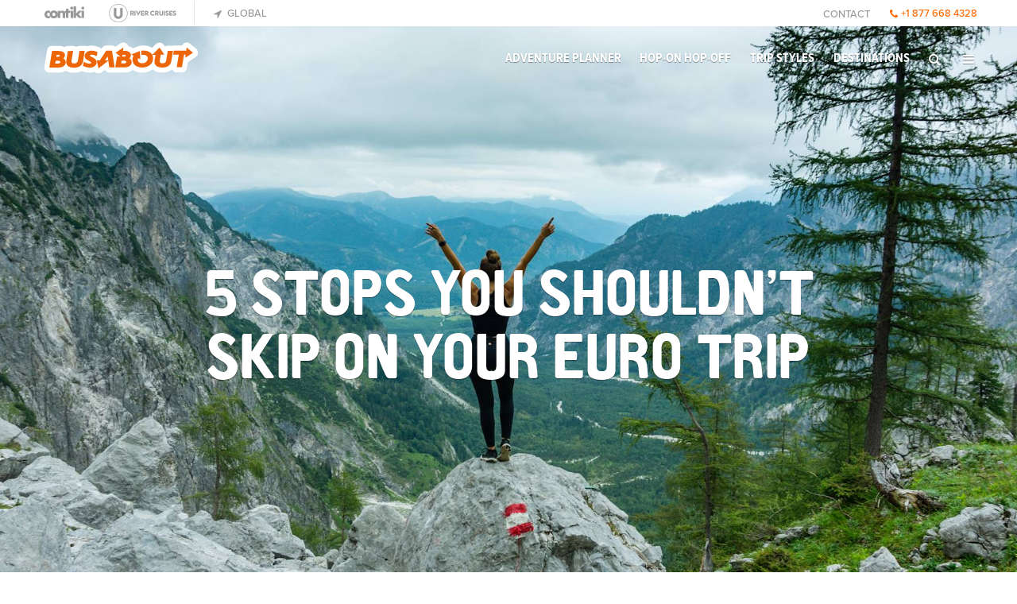

--- FILE ---
content_type: text/html; charset=utf-8
request_url: https://www.busabout.com/travel-blog/5-stops-you-shouldnt-skip-on-your-euro-trip
body_size: 19774
content:

<!doctype html>
<html class="no-js" lang="en">  
  <head>
    <meta charset="utf-8">
    <meta http-equiv="x-ua-compatible" content="ie=edge">
    <meta name="viewport" content="width=device-width, initial-scale=1.0">
    
     
    
    <title>5 Stops You Shouldn’t Skip On Your Euro Trip | Busabout</title>

    <meta name="description" content="If you’re in the planning phase of your upcoming adventure with Busabout, or simply daydreaming about where you’ll go when the time comes, there are bound to be some big city names on your list. Berlin, Amsterdam, Rome, Prague, Barcelona… But what about those smaller locations that you don’t recognise? Hop-on Hop-off has some truly epic optional stops that you might never have heard of, but don’t let that deter you from making the most of these hidden gems. Often it’s these lesser-known small towns that become the highlight of your trip, and they’re definite favourites among our past travellers! Zakopane Lying in the foothills of the Tatra Mountains in southern Poland, Zakopane is a beautiful village popular with hikers and nature-enthusiasts all year round, and gets a wave of visitors in winter for skiing. Wooden houses and chalets line the small residential roads, and the cute main street is filled with numerous stalls, traditional restaurants and cosy bars where you can get far too comfortable. You can wander the cobbled street and marvel at the old buildings that look like something straight out of a fairy tale. Find a restaurant and sit down to a warm, hearty Polish meal [&hellip;]
" />
    <meta name="keywords" content="" />
    
    <!-- Open Graph -->
    <meta property="og:type" content="product" />
    <meta property="og:title" content="5 Stops You Shouldn’t Skip On Your Euro Trip | Busabout" />
    <meta property="og:description" content="If you’re in the planning phase of your upcoming adventure with Busabout, or simply daydreaming about where you’ll go when the time comes, there are bound to be some big city names on your list. Berlin, Amsterdam, Rome, Prague, Barcelona… But what about those smaller locations that you don’t recognise? Hop-on Hop-off has some truly epic optional stops that you might never have heard of, but don’t let that deter you from making the most of these hidden gems. Often it’s these lesser-known small towns that become the highlight of your trip, and they’re definite favourites among our past travellers! Zakopane Lying in the foothills of the Tatra Mountains in southern Poland, Zakopane is a beautiful village popular with hikers and nature-enthusiasts all year round, and gets a wave of visitors in winter for skiing. Wooden houses and chalets line the small residential roads, and the cute main street is filled with numerous stalls, traditional restaurants and cosy bars where you can get far too comfortable. You can wander the cobbled street and marvel at the old buildings that look like something straight out of a fairy tale. Find a restaurant and sit down to a warm, hearty Polish meal [&hellip;]
" />
    <meta property="og:image" content="https://images.ctfassets.net/3ng3kfj0qs70/ggCrJJDGed1V6I1NPAfPM/36c0b1dee4bdde8282244d00ae2f68f2/5_STOPS_YOU_SHOULDN___T_SKIP_ON_YOUR_EURO_TRIP.jpg?w=1000&q=70" />
    <meta property="og:image:width" content="871" />
    <meta property="og:image:height" content="564" />
    <meta property="og:url" content="https://www.busabout.com/travel-blog/5-stops-you-shouldnt-skip-on-your-euro-trip"/>
    <meta property="og:site_name" content="Busabout" />
    
    <!-- Twitter Card -->
    <meta name="twitter:card" content="summary_large_image">
    <meta name="twitter:site" content="@busabout">
    <meta name="twitter:title" content= "5 Stops You Shouldn’t Skip On Your Euro Trip | Busabout">
    <meta name="twitter:description" content="If you’re in the planning phase of your upcoming adventure with Busabout, or simply daydreaming about where you’ll go when the time comes, there are bound to be some big city names on your list. Berlin, Amsterdam, Rome, Prague, Barcelona… But what about those smaller locations that you don’t recognise? Hop-on Hop-off has some truly epic optional stops that you might never have heard of, but don’t let that deter you from making the most of these hidden gems. Often it’s these lesser-known small towns that become the highlight of your trip, and they’re definite favourites among our past travellers! Zakopane Lying in the foothills of the Tatra Mountains in southern Poland, Zakopane is a beautiful village popular with hikers and nature-enthusiasts all year round, and gets a wave of visitors in winter for skiing. Wooden houses and chalets line the small residential roads, and the cute main street is filled with numerous stalls, traditional restaurants and cosy bars where you can get far too comfortable. You can wander the cobbled street and marvel at the old buildings that look like something straight out of a fairy tale. Find a restaurant and sit down to a warm, hearty Polish meal [&hellip;]
 ">
    <meta name="twitter:creator" content="Busabout">
    <meta name="twitter:image:src" content="https://images.ctfassets.net/3ng3kfj0qs70/ggCrJJDGed1V6I1NPAfPM/36c0b1dee4bdde8282244d00ae2f68f2/5_STOPS_YOU_SHOULDN___T_SKIP_ON_YOUR_EURO_TRIP.jpg?w=1000&q=70">
    <meta name="twitter:domain" content="https://www.busabout.com/travel-blog/5-stops-you-shouldnt-skip-on-your-euro-trip">
    
    <!-- Google+ Structured Data -->
    <meta itemprop="name" content="Busabout | 5 Stops You Shouldn’t Skip On Your Euro Trip">
    <meta itemprop="description" content="If you’re in the planning phase of your upcoming adventure with Busabout, or simply daydreaming about where you’ll go when the time comes, there are bound to be some big city names on your list. Berlin, Amsterdam, Rome, Prague, Barcelona… But what about those smaller locations that you don’t recognise? Hop-on Hop-off has some truly epic optional stops that you might never have heard of, but don’t let that deter you from making the most of these hidden gems. Often it’s these lesser-known small towns that become the highlight of your trip, and they’re definite favourites among our past travellers! Zakopane Lying in the foothills of the Tatra Mountains in southern Poland, Zakopane is a beautiful village popular with hikers and nature-enthusiasts all year round, and gets a wave of visitors in winter for skiing. Wooden houses and chalets line the small residential roads, and the cute main street is filled with numerous stalls, traditional restaurants and cosy bars where you can get far too comfortable. You can wander the cobbled street and marvel at the old buildings that look like something straight out of a fairy tale. Find a restaurant and sit down to a warm, hearty Polish meal [&hellip;]
 ">
    <meta itemprop="image" content="https://images.ctfassets.net/3ng3kfj0qs70/ggCrJJDGed1V6I1NPAfPM/36c0b1dee4bdde8282244d00ae2f68f2/5_STOPS_YOU_SHOULDN___T_SKIP_ON_YOUR_EURO_TRIP.jpg?w=1000&q=70">
    <meta name="google-site-verification" content="PtAxj7EktBM3uXuSn-DryhnAzseAkCCZhgoIx_TTimk" />
    
    <link rel="canonical" href="https://www.busabout.com/travel-blog/5-stops-you-shouldnt-skip-on-your-euro-trip" />
    
    <!-- Favicon -->
    <link rel="apple-touch-icon" sizes="180x180" href="https://images.ctfassets.net/3ng3kfj0qs70/7jGf4qFhyHc2GTm20a8jGi/c278dc8e0af0272933469e40eb29a76f/apple-touch-icon-180x180.png">
    <link rel="icon" type="image/png" sizes="32x32" href="https://images.ctfassets.net/3ng3kfj0qs70/7jGf4qFhyHc2GTm20a8jGi/c278dc8e0af0272933469e40eb29a76f/apple-touch-icon-180x180.png?w=32">
    <link rel="icon" type="image/png" sizes="16x16" href="https://images.ctfassets.net/3ng3kfj0qs70/7jGf4qFhyHc2GTm20a8jGi/c278dc8e0af0272933469e40eb29a76f/apple-touch-icon-180x180.png?w=16">
    <link rel="manifest" href="/__data/assets/file/0020/33626/manifest.json">
    <link rel="mask-icon" href="/__data/assets/file/0017/33632/safari-pinned-tab.svg" color="#ec6608">
    <meta name="theme-color" content="#ffffff">
    
    <link rel="stylesheet" href="https://www.busabout.com/__data/assets/git_bridge/0019/17812/www/dist/css/app.css?h=62205f8">
    <link rel="stylesheet" href="https://www.busabout.com/__data/assets/git_bridge/0019/17812/www/dist/css/styles.css?h=18952ff">
    <link rel="stylesheet" href="/__data/assets/css_file_folder/0018/77103/Custom_CSS.min.css?v=0.91"> 
    <link rel="stylesheet" href="https://maxcdn.bootstrapcdn.com/font-awesome/4.7.0/css/font-awesome.min.css" media="none" onload="if(media!='all')media='all'">
    
    <script async src="https://cdnjs.cloudflare.com/ajax/libs/modernizr/2.8.3/modernizr.min.js"></script>
    <link rel="stylesheet" href="https://use.typekit.net/vyz6fgi.css" media="none" onload="if(media!='all')media='all'">
    <script>document.createElement("picture");</script>
    <script async src="https://cdnjs.cloudflare.com/ajax/libs/lazysizes/4.1.8/plugins/blur-up/ls.blur-up.min.js"></script> 
    <script async src="https://cdnjs.cloudflare.com/ajax/libs/lazysizes/4.1.8/lazysizes.min.js"></script>
    <script async src="https://cdn.rawgit.com/scottjehl/picturefill/3.0.2/dist/picturefill.min.js"></script>

 
     <!-- Google Tag Manager DATA LAYER initialise -->
     <script> 
         var dataLayer = dataLayer || [];
         dataLayer.push({
            "BusaboutCurrency": "USD"
         });
     </script>
    
    <!-- Google Tag Manager -->
    <script>(function(w,d,s,l,i){w[l]=w[l]||[];w[l].push({'gtm.start':
    new Date().getTime(),event:'gtm.js'});var f=d.getElementsByTagName(s)[0],
    j=d.createElement(s),dl=l!='dataLayer'?'&l='+l:'';j.async=true;j.src=
    'https://www.googletagmanager.com/gtm.js?id='+i+dl;f.parentNode.insertBefore(j,f);
    })(window,document,'script','dataLayer','GTM-LRRG');</script>
    <!-- End Google Tag Manager -->
    
    
     

<!-- Hotjar Tracking Code for www.busabout.com -->
<script>
    (function(h,o,t,j,a,r){
        h.hj=h.hj||function(){(h.hj.q=h.hj.q||[]).push(arguments)};
        h._hjSettings={hjid:815717,hjsv:6};
        a=o.getElementsByTagName('head')[0];
        r=o.createElement('script');r.async=1;
        r.src=t+h._hjSettings.hjid+j+h._hjSettings.hjsv;
        a.appendChild(r);
    })(window,document,'https://static.hotjar.com/c/hotjar-','.js?sv=');
</script>



    

  


</head>

  <body>
<!-- Google Tag Manager (noscript) -->
<noscript><iframe src="https://www.googletagmanager.com/ns.html?id=GTM-LRRG"
height="0" width="0" style="display:none;visibility:hidden"></iframe></noscript>
<!-- End Google Tag Manager (noscript) -->

  <div class="off-canvas-wrapper">
    <div class="off-canvas-wrapper-inner" data-off-canvas-wrapper>
    <!-- page content -->
      <div class="off-canvas-content" data-off-canvas-content>



        <div id="container">
        <header>
            
           
                     <div id="header">
            <div class="row">


              <div class="top-bar-title">
                <a class="logo" href="/" title="Busabout"><img src="https://images.ctfassets.net/3ng3kfj0qs70/5WJmoRKESTJdrbSz7Z6m6H/b31f291943c522831a03221e83ffdee4/ba-logo.svg" width="215" height="32" alt="Busabout" /></a>
              </div>

                      
              <div id="nav">
              
              <ul class="menu" data-dropdown-menu data-click-open="false" data-disable-hover="false" style="max-width: 100%;">
                 <li class="menu-items new"><a href="/planner" title="Create Your Own Itinerary">Adventure Planner</a></li>
                  <li class="mega-menu menu-items"><a href="/hop-on-hop-off-europe" title="Hop-on Hop-off Europe">Hop-on Hop-off</a>
                  <ul class="where " style="display: none;"  ss-container>
                     <!-- stops nav jumping on load -->
                      <li>
                    
                        <div class="group travel-style">
                    
                            <div class="medium-2 column menu1">
                              <a href="/hop-on-hop-off-europe" class="" title="Europe Bus Pass"><span class="menu-head">Hop-on Hop-off Europe</span></a>
                              <ul>
                                <p class="menu-description">The alternative award-winning way to travel Europe independently.</p>
                                <li><a href="/hop-on-hop-off-europe" title="Combine the Social Atmosphere of a Guided Tour and the Flexibility of Independent Travel">What Makes it Unique</a></li>
                                <li><a href="/hop-on-hop-off-europe/planning" title="Follow these easy steps to plan your own customised Europe trip">How it Works</a></li>
                                <li><a href="/hop-on-hop-off-europe/pick-up-and-drop-off-points" title="Our 38 different pick-up and drop-off points">Pick Up &amp; Drop Off Points</a></li>
                                <li><a href="/hop-on-hop-off-europe/accommodation" title="We hand pick one great place to stay in each city">Our Accommodation</a></li>
                                <li><a href="/crew" title="Our crew's passion and enthusiasm is what sets us apart">Meet Your Travel Guides and Drivers</a></li>                      
                              </ul>
                            </div>
                            <!--end of .column-->
                            
                            <div class="medium-2 column menu1">
                              <a href="/hop-on-hop-off-europe/planning" class="" title="Europe Trip Planner Tool"><span class="menu-head">Plan Your Europe Trip</span></a>
                              <ul>
                                <p class="menu-description">You choose where you go, how long you stay, and what you do.</p>
                                <li><a href="/hop-on-hop-off-europe/planning" title="How to plan a trip to Europe">Europe Trip Planner</a></li>
                          
                                <li><a href="/hop-on-hop-off-europe/city-activities" title="Our Best Things to Do in Europe">City Excursions and Activities</a></li>
                                <li><a href="/hop-on-hop-off-europe/timetable" title="Busabout Timetable for May to October">Timetable</a></li>
                                <li><a href="/faqs" title="Frequently Asked Questions">FAQ</a></li>
                              </ul>
                           </div>
                           <!--end of .column-->
                   
                         <div class="medium-2 column menu1">
                            <a href="/hop-on-hop-off-europe" class="" title="Hop-on Hop-off"><span class="menu-head">Wanderlust</span></a>
                            <ul>
                              <p class="menu-description">Get all the inspiration you need for your trip of a lifetime!</p>
                              <li><a href="/hop-on-hop-off-europe/destinations" title="Best Cities in Europe to See">The Best Destinations to Visit in Europe</a></li>

                              <li><a href="/hop-on-hop-off-europe/travel-inspiration" title="Read Europe Travel Blogs and Articles">Hop-on Hop-off Travel Articles</a></li>
                              </ul>
                          </div>
                          
                          <!--end of .column-->
 
                         <div class="medium-2 column menu1 end">
                            <a href="/hop-on-hop-off-europe/#map" class="" title="Hop-on Hop-off Europe Map"><span class="menu-head">Europe Network Map</span></a>
                            <ul>
                              <li> <a href="/hop-on-hop-off-europe/#map" title="Busabout Hop-on Hop-off Map">
                                   <img class="small-12 lazyload blur-up" 
                                	data-sizes="auto"
                                    src="https://images.ctfassets.net/3ng3kfj0qs70/4IWe7XTShuSBDWYlML8vUV/beed8d8c5415bc61517e76b4632cf778/2019HOHOMap-edited_3x.gif?w=100&q=10&fl=progressive"
                                	data-srcset="https://images.ctfassets.net/3ng3kfj0qs70/4IWe7XTShuSBDWYlML8vUV/beed8d8c5415bc61517e76b4632cf778/2019HOHOMap-edited_3x.gif?w=100&q=10&fl=progressive,
                                    https://images.ctfassets.net/3ng3kfj0qs70/4IWe7XTShuSBDWYlML8vUV/beed8d8c5415bc61517e76b4632cf778/2019HOHOMap-edited_3x.gif?w=400&q=40&fl=progressive 1x,
                                    https://images.ctfassets.net/3ng3kfj0qs70/4IWe7XTShuSBDWYlML8vUV/beed8d8c5415bc61517e76b4632cf778/2019HOHOMap-edited_3x.gif?w=400&q=80&fl=progressive 2x" 
                                    alt="Europe Travel Map" />
                                  </a></li>
                              <li><a href="/hop-on-hop-off-europe/#bookpass" title="Book Hop-on Hop-off Europe Pass">Book A Europe Pass</a></li>
                            </ul>
                          </div>
                    
                         <!--end of .column-->

                        
                         </div>
                     </li>
                    </ul>
                  </li>
                  
                  <li class="mega-menu menu-items"><a href="/trips" title="See all Busabout Trips" class="menu-drop">Trip Styles</a>
                  <ul class="where " style="display: none;"  ss-container>
                   <!-- stops nav jumping on load -->
                    <li>
                 
                        <div class="group travel-style">
                        <div class="medium-2 column menu1">
                          <a href="/hop-on-hop-off-europe" class="" title="Hop-on Hop-off"><span class="menu-head">Flexible Travel</span></a>
                          <ul>
                            <p class="menu-description">The ultimate flexible travel network in Europe and Asia.</p>
                            <li><a href="/hop-on-hop-off-europe" title="Hop-on Hop-off Europe">Europe Hop-on Hop-off</a></li>
                            <li><a href="/asia/unlimited-pass" title="Hop-on Hop-off Pick Up &amp; Drop Off Points">Asia Unlimited Pass</a></li>
                            <li><a href="/faqs">FAQ</a></li>                      
                          </ul>
                        </div>
                        <!--end of .column-->
                        <div class="medium-2 column menu2">
                          <a href="/adventures" title="Adventures"><span class="menu-head">Adventures</span></a>
                          <ul>
                            <p class="menu-description">Hand-crafted tours around the world run by our expert guides.</p>
                            <li><a href="/trips/italian-adventure" title="Italian Adventure">Italian Adventure</a></li>
                            <li><a href="/trips/turkey-aegean-adventure" title="Turkey Aegean">Turkey Aegean</a></li>
                            <li><a href="/trips/vietnam-adventure" title="Vietnam Adventure">Vietnam Adventure</a></li>
                            <li><a href="/trips/ultimate-scandi-baltic" title="Ultimate Scandi-baltic">Ultimate Scandi-baltic</a></li>
                            <li><a href="/trips/morocco-encompassed" title="Morocco Encompassed">Morocco Encompassed</a></li>
                             <li><a href="/trips/western-national-parks-adventure" title="US Western National Parks">US Western National Parks</a></li>
                            <li><a href="/trips/canada-rockies-adventure" title="Canada Rockies Adventure">Canada Rockies Adventure</a></li>
                          </ul>
                          
                        <a href="/trips?travelstyle=adventures" class="travel-padding" title="See all Busabout Trips"><span>See all</span></a>
                        </div>
                        <!--end of .column-->
                        <div class="medium-2 column menu3">
                          <a href="/sailing-island-hopping" title="Sailing &amp; Island Hopping"><span class="menu-head">Sailing &amp; Island Hopping</span></a>
                          <ul>
                            <p class="menu-description">Sailing holidays and island-hopping trips to suit every style and budget.</p>
                            <li><a href="/european-sailing/croatia-sailing" title="Croatia Sailing">Croatia Sailing</a></li> 
                            <li><a href="/trips/greek-island-hopper" title="Greek Island Hopper">Greek Island Hopper</a></li>
                            <li><a href="/trips/turkey-sail" title="Turkey Sail">Turkey Sail</a></li>
                            <li><a href="/trips/all-in-croatia-sail" title="Croatia Sail">All In Croatia Sail</a></li>
                            <li><a href="/trips/thailand-island-hopper" title="Thai Islands Hopper">Thai Islands Hopper</a></li>
                            <li><a href="/trips/thai-islands-moon-party" title="Thai Islands Moon Party">Thai Islands Moon Party</a></li>
                          </ul>
                           <a href="/trips?travelstyle=sailing" class="travel-padding" title="See all Busabout Trips"><span>See all</span></a>
                        </div>
                        <!--end of .column-->

                        <div class="medium-2 column menu5">
                          <a href="/small-group-adventures" title="Small Group Adventures"><span class="menu-head">Small Group Adventures</span></a>
                          <ul>
                            <p class="menu-description">Go beyond the destination and discover a side of it you didn’t know existed.</p>
                            <li><a href="/trips/eastern-wanderer" title="Eastern Wanderer">Eastern Wanderer</a></li>  
                            <li><a href="/trips/roman-footprints" title="Roman Footprints">Roman Footprints</a></li>
                           
                            <li><a href="/trips/northern-highlights" title="Northern Highlights">Northern Highlights</a></li>
                            <li><a href="/trips/road-to-paris" title="Road to Paris">Road to Paris</a></li>
                            <li><a href="/trips/la-dolce-vita" title="La Dolce Vita">La Dolce Vita</a></li>
                          </ul>
                           <a href="/trips?travelstyle=small-groups" class="travel-padding" title="See all Busabout Trips"><span>See all</span></a>
                        </div>
                        <!--end of .column-->

                        <div class="medium-2 column menu4">
                         
                        <a href="/festivals" title="Music & Culture Festivals"><span class="menu-head">Festivals</span></a>
                          <ul>
                            <p class="menu-description">Guided tours to the craziest cultural and music festivals and celebration.</p>
                            <li><a href="/tomorrowland-2020" title="Tomorrowland">Tomorrowland</a></li>  
                            <li><a href="/trips/oktoberfest-4-day-hostel" title="Oktoberfest">Oktoberfest</a></li>   
                            <li><a href="/trips/la-tomatina-3-day-hotel" title="a Tomatina">La Tomatina</a></li>                             
                            <li><a href="/trips/ultra-festival-5-day-hostel" title="Ultra Croatia">Ultra Croatia</a></li>  
                            <li><a href="/trips/sziget-music-festival" title="Sziget Budapest">Sziget Budapest</a></li>
                            <li><a href="/trips/lollapalooza-festival" title="Lollapalooza Berlin">Lollapalooza Berlin</a></li> 
                            <li><a href="/trips/transylvanian-halloween-trek" title="Halloween Trek">Halloween Trek</a></li>                           
                          </ul>
                            <a href="/trips?travelstyle=festivals" class="travel-padding" title="See all Busabout Trips"><span>See all</span></a>
                        </div>
                        <!--end of .column-->
                        <div class="medium-2 column menu6">
                          <a href="/winter-and-ski" title="Winter Trips"><span class="menu-head">Winter Trips</span></a>
                          <ul>
                            <p class="menu-description">Guided trips and ski packages through Europe’s winter wonderland.</p>
                            <li><a href="/trips/ultimate-winter-adventure" title="Ultimate Winter Adventure">Ultimate Winter Adventure</a></li>
                            <li><a href="/trips/eastern-festive-trek-krakow-to-prague" title="Christmas and New Year Treks">Eastern Festive Trek</a></li>
                            <li><a href="/trips/mega-highland-christmas" title="Scotland Highland Christmas">Scotland Highland Christmas</a></li>
                            <li><a href="/trips/alpine-festive-trek" title="Alpine Festive Trek">Alpine Festive Trek</a></li>
                          </ul>
                          <a href="/trips?travelstyle=winter" class="travel-padding" title="See all Busabout Trips"><span>See all</span></a>
                        </div>
                      </div> <!-- group column-->
                       
                       
                      <!--end of .column-->
                    </li>
                  </ul>
                 </li>
                  <li class="mega-menu menu-items"><a href="/trips" title="See all Busabout Trips" class="menu-drop">Destinations</a>
                    <ul class="where " style="display:none;"  ss-container> <!-- stops nav jumping on load -->
                      <li>
                
                                      
                      <div class="group destination">
                      <div class="medium-2 column menu1">
                        <a href="/europe" class="" title="Europe"><span class="menu-head">Europe</span></a>
                        <ul>
                          <p class="menu-description">It can only happen in Europe. One day you’re on the Amalfi Coast savouring an Italian pizza, the next you’re in a beer hall munching bratwurst and pretzels. </p>
                          
                        <li><a href="/trips/greek-island-flexi-hopper" title="Greece">Greece</a></li>
                        <li><a href="/trips/italian-adventure" title="">Italy</a></li>
                        <li><a href="/trips/ultimate-balkan" title="">Croatia and the Balkans</a></li>
                        <li><a href="/eastern-europe" title="">Eastern Europe</a></li>
                        <li><a href="/trips/ultimate-iberian-adventure" title="">Spain and Portugal</a></li>
                        <li><a href="/turkey-trips" title="">Turkey</a></li>
                 
                        </ul>
                        
                       <a href="/trips?destination=europe" class="travel-padding" title=""><span>See all</span></a>
                        
                      </div>
                      
                       <!--end of .column-->
                       <div class="medium-2 column menu5">
                        <a href="/usa" title=""><span class="menu-head">USA</span></a>
                        <ul>
                         <p class="menu-description">Roll through the legendary highways, the big cities, chill in National Parks and the sunniest beaches!</p>
                          <li><a href="/trips/west-to-east-roadtrip" title="">West to East Roadtrip</a></li>
                          <li><a href="/trips/east-to-west-roadtrip" title="">East to West Roadtrip</a></li>
                           <li><a href="/trips/east-usa-and-canada-adventure" title="">East USA and Canada Adventure</a></li>
                          <li><a href="/trips/western-national-parks-adventure" title="">Western National Parks Adventure</a></li>
                        </ul>
                            <a href="/usa" class="travel-padding" title=""><span>See all</span></a>
                      </div>
                      
                      <!--end of .column-->
                      <div class="medium-2 column menu2">
                        <a href="/asia" title=""><span class="menu-head">Asia</span></a>
                        
                        <ul>
                         <p class="menu-description">Our Asia trips suit all budgets and tastes. From Thai’s party islands and the vivacious Hanoi, all the way to the Angkor Wat and other incredible UNESCO sights.</p>
                       
                        <li><a href="/asia/unlimited-pass" title="">Unlimited Asia Pass</a></li>  
                        <li><a href="/asia/thailand-trips" title="">Thailand</a></li>
                        <li><a href="/asia/vietnam" title="">Vietnam</a></li>
                        <li><a href="/trips?country=cambodia" title="">Cambodia</a></li>
                        <li><a href="/asia/laos-trips" title="">Laos</a></li>
                      
                                                   
                        </ul>
                        
                         <a href="/trips?destination=asia" class="travel-padding" title=""><span>See all</span></a>
                        
                      </div>
                      <!--end of .column-->
                      <div class="medium-2 column menu3">
                       
                        <a href="/africa" title=""><span class="menu-head">Africa</span></a>
                        <ul>
                         
                          <p class="menu-description">Ride camels across Saharan sand dunes, chill out on the golden surf beaches of Essaouira, barter in the bustling souks of Marrakech and get lost in ancient Fes.</p>
                          <li><a href="/trips/morocco-encompassed" title="">Morocco and the Sahara</a></li>
                          
                        </ul>
                        <a href="/trips?destination=north-africa" class="travel-padding" title=""><span>See all</span></a>
                      </div>
                      <!--end of .column-->
                      <div class="medium-2 column end menu4">
                           
                      <a href="/scotland-and-ireland" title=""><span class="menu-head">Scotland &amp; Ireland</span></a>
                        <ul>
                          <p class="menu-description">Whenever you travel with us in Scotland and Ireland we'll cram in plenty of sightseeing, storytelling and authentic, real local experiences.</p>
                          <li><a href="/scotland" title="">Scotland</a></li>
                          <li><a href="/ireland-trips" title="">Ireland</a></li>
                         
                        </ul>
                          <a href="/trips" class="travel-padding" title=""><span>See all</span></a>
                      </div>

                      <!--end of .column-->


                      </div> <!-- group column-->
                      
                        <!--end of .column-->
                      </li>
                    </ul>
                  </li>
      
                  <li class="menu-items"><a data-toggle="site-search"><i class="fa fa-search" aria-hidden="true" href="#"></i></a></li>
                  <li class="menu-items">
                      <a data-toggle="offCanvas" class="off-canvas-btn" href="#"><i class="fa fa-bars" aria-hidden="true"></i></a>
                      
                        <a data-toggle="desktop-menu-dropdown" class="burger-btn"><i class="fa fa-bars" aria-hidden="true"></i></a>
                       
                  </li>
              </ul>
              
      
           
             <ul class="desktop-dropdown" id="desktop-menu-dropdown">
                <li><a href="/why-busabout">About Us</a></li>
                <li><a href="/travel-blog" title="Busabout Blog">Blogabout</a></li>
                 <li><a href="/sustainable-tourism" title="Ethical Travel">Sustainable Tourism</a></li>
                  <li><a href="/travel-update" title="Important Announcement">Travel Update</a></li>
                  
              </ul>
                  

            </div> <!-- nav top-bar-right end -->
            </div> <!-- row end -->
          </div> <!-- header end -->
          
           <div id="menu-menu-overlay"></div>          
          
          
          
       
         
         
   
         
                     <div class="masthead row expanded">
                <article class="masthead-block">
                  <div class="masthead-img">
                      
                 <picture>
                    <!--[if IE 9]><video style="display: none;"><![endif]-->                  
                   <source srcset="https://images.ctfassets.net/3ng3kfj0qs70/ggCrJJDGed1V6I1NPAfPM/36c0b1dee4bdde8282244d00ae2f68f2/5_STOPS_YOU_SHOULDN___T_SKIP_ON_YOUR_EURO_TRIP.jpg?w=1903&q=70, https://images.ctfassets.net/3ng3kfj0qs70/ggCrJJDGed1V6I1NPAfPM/36c0b1dee4bdde8282244d00ae2f68f2/5_STOPS_YOU_SHOULDN___T_SKIP_ON_YOUR_EURO_TRIP.jpg?w=2000&q=70 2x" media="(min-width: 1024px)" />
                   <source srcset="https://images.ctfassets.net/3ng3kfj0qs70/ggCrJJDGed1V6I1NPAfPM/36c0b1dee4bdde8282244d00ae2f68f2/5_STOPS_YOU_SHOULDN___T_SKIP_ON_YOUR_EURO_TRIP.jpg?w=950&q=70, https://images.ctfassets.net/3ng3kfj0qs70/ggCrJJDGed1V6I1NPAfPM/36c0b1dee4bdde8282244d00ae2f68f2/5_STOPS_YOU_SHOULDN___T_SKIP_ON_YOUR_EURO_TRIP.jpg?w=1400&q=70 2x" media="(min-width: 300px)" />
                    <img srcset="https://images.ctfassets.net/3ng3kfj0qs70/ggCrJJDGed1V6I1NPAfPM/36c0b1dee4bdde8282244d00ae2f68f2/5_STOPS_YOU_SHOULDN___T_SKIP_ON_YOUR_EURO_TRIP.jpg?w=600&q=70" alt="">
                    <!--[if IE 9]></video><![endif]-->                  
                </picture>
                
                  </div>
                  <div class="masthead-content">

            <div class="row">
                        <div class="small-12 medium-8 medium-offset-2">
                  <h1>5 Stops You Shouldn’t Skip On Your Euro Trip</h1>
                  <span class="sub-heading"></span>
                  
                    
                    
                    
                    </div>
                    </div>
                    
                    
                 </div>
                    <div class="landing-start-now">
                      
                    </div>
                </article>
              </div>

               <div class="paint-stroke">
                <img src="https://images.contentful.com/3ng3kfj0qs70/58izAOMgU0qsuIey6U60Ig/b41aa16ee51e6d31f2926d43f8582832/paintstroke.svg" alt="">
            </div>         
          
         
         
         
         
         
         
         
         
         
         
         
         
         </header>     
         
          
                    <div id="breadcrumb" class="row" style="position: relative; z-index: 1; margin-top: 0; margin-bottom: 0; padding-top: 15px;">
                <nav class="small-12 small-centered columns" aria-label="You are here:" role="navigation">
                    <ul class="breadcrumbs no-padding font-proxima-nova bold">
                        <li><a href="/"><span class="orange-text">Home</span></a></li>
                        
                        
                        
                        
                        
                        <li>
                        <span><a href="https://www.busabout.com/travel-blog" style="color: #ff6700 !important;">Blog</a></span>
                        </li>                        
                        <li>5 Stops You Shouldn’t Skip On Your Euro Trip</li>
                    </ul>
                </nav>
            </div>
        
        <section id="main">

       <style>

/* Blog Navigation */
.blog-nav {padding: 1rem; border-radius: 3px; position: relative;}
.blog-nav ul {margin-top: 3px; padding: 0;}
.blog-nav li {font-size: 0.875rem;}
.blog-nav li a {margin-left: 10px; font-weight: bold; color: #3d3d3d; }
.blog-nav input {margin: 0; border: 1px solid white !important;}
.blog-nav li.submenu {}
.blog-nav .dropdown .menu a {font-weight: 500; text-transform: initial;}
.blog-nav .dropdown-pane {border: none; box-shadow: 0px 2px 5px rgba(0, 0, 0, 0.10); border-radius: 5px; background: #fff; margin: 0; padding: 0; left: 50% !important; margin-left: -230px;}
.blog-nav .dropdown-pane ul {list-style: none; margin: 0; padding: 0;}
.blog-nav .dropdown-pane ul li {display:block; margin: 0; padding: 0;}
.blog-nav .dropdown-pane ul li a {display:block; margin: 0; padding: 0.5rem 1rem; border-top: 1px solid #f9f9f9; font-weight: 500;}
.blog-nav .dropdown-pane ul li a:first-child {border-top: none;}
.blog-nav .dropdown-pane ul li a:hover {background: #ff6700; color: #fff !important;}
  
.pagination a {display: inline-block;}  
  
@media screen and (max-width: 39.9375em) {
  .blog-nav {background:none; border: 1px solid #e6e6e6; padding: 0;}
  .blog-nav ul.columns, form.columns {padding: 0; margin: 0;}
  .blog-nav ul {background: #e6e6e6; margin: 0; padding: 0.625rem 0 !important;}
  .blog-nav .dropdown-pane {top: 60px !important; width:100%; margin: 0; left: 0% !important;}
  .blog-nav .dropdown-pane ul {background: #fff;}
  .blog-nav input {margin: 0; padding: 0 0.625rem; line-height: 50px;  height: auto !important; border-radius: 3px;}
}

.blog {position:relative; padding-bottom: 15px; }
.blog .card {color: #3d3d3d;line-height: 1.5rem !important;}
.blog .card p {line-height: 1.5;}

.blog .card {display:block;height: auto;}
.blog .card-section {margin-top: .9375rem;}
.blog .card-section strong {font-size: 1rem;}
.blog .card-section .more {color: #ff6700;font-weight: bold;}
.blog .card-image {height: 200px;overflow:hidden;}
.blog .card-image img {height: 100%;width:100%;object-fit: cover;}
.blog .card-footer {position: absolute;bottom: -0.25rem; left: 1rem;font-size: small;color: #ada69f;}
.blog .card-footer a {color: #ada69f;}
.hr {margin-top: 40px; padding-bottom: 20px; border-bottom: 1px dashed #e6e6e6;}

/* hover */
.blog:hover {color: #3d3d3d !important; box-shadow: 0 5px 15px rgba(0, 0, 0, .10);}
.blog .card:hover > .card-section {color: #3d3d3d;}
.blog .card:hover > .card-section strong {color: #ff6700;}

/* responsive */
@media screen and (max-width: 39.9375em) {
  .blog:hover {box-shadow:none;}
  .blog .card {background: #f9f9f9; padding-bottom: 2rem; margin-top: 1rem;}
  .blog .card .card-section {margin: 1rem;}
  .blog .card-footer {
    position: initial;
    margin-left: 1rem;
    bottom: 0.5rem; 
    left: 1.6rem;
    font-size: small;
    color: #ada69f;
  }
}

.blog-facebook .busabout--cta--outline {border-radius: 3px;}

/* BLOG FEATURED */
.blog.featured .card {background: none;}
.blog.featured .card-section {margin: 0rem;}
.blog.featured .card .card-image {margin: 1rem 0;}
.blog.featured .card .card-image img {border-radius: 5px;}
.blog.featured a.card:hover > .card-image p.more {position: absolute; bottom: -20px; left: 1rem;}

#main .blog-body h2, #main .blog-body h3, #main .blog-body h4 {text-align: left;}
.blog-body h2 {font-size: 2.0rem; }
.blog-body h3 {font-size: 1.5rem;}
.blog-body h4 {font-size: 1.25rem;}
.blog-body hr {border-bottom: 1px solid #e6e6e6;}
.blog-body {margin-top: 10px;}
.blog-body p {line-height: 1.75;}
.blog-body .instagram-media {min-width: 100% !important;}


.author {margin-bottom: 1rem;}
.author-name {float:left; margin: 0.625rem 0 0 1rem;}
.author-image {width: 60px; height: 60px; object-fit: cover; float:left; border-radius: 120px;}
.blog-main .blog-love {margin-top: 30px; clear: both; float: left; width: 100%;}

.blog-social {}    
.blog-social a {position:relative; width:32px; height: 32px; text-align:center; margin: 0 2px; display: inline-block; background: #f9f9f9; border:1px solid #e6e6e6; border-radius: 24px;}
.blog-social a i.fa {font-size: 20px; color: #3d3d3d; margin-top: 5px;}
.blog-social a:hover {background: #ff6700; border: 1px solid #ff6700;}
.blog-social a:hover > i {color: #fff;}

.blog-footer .row {margin-top: 0px !important;}
.blog-footer ul {list-style: none; margin: 0 0 20px 0; padding: 0;} 
.blog-footer .title {margin-left: 0; font-size: 0.875rem; display:block; color: #BAB9B6;}
.blog-tags li, .blog-products li {display: inline-block; margin: 0 3px;}
.blog-tags li a, .blog-products li a {font-size: 0.75rem; font-weight: bold;  color: #3d3d3d; border:1px solid #e6e6e6; padding: 5px 10px; border-radius: 8px;}
.blog-products li a {color: #3ABCCB; background: white;}
.blog-footer .blog-social .title {display: inline-block;}

.footer-info {margin-top: 40px; border-radius: 5px; padding: 30px 0px;}

.blog-love a {border: 1px solid #e6e6e6; padding: 10px 15px; border-radius: 5px; color: #ada69f; font-weight: bold; font-size: 0.875rem;}    
.blog-love .ba-icon {position:relative; top: 5px; left: 0; height: 20px; width: 20px; margin-right: 5px; background-color: #ada69f;}

.blog-love.yes a {border: 1px solid #ff6700; background: #ff6700; color: white;}
.blog-love.yes a .ba-icon {background-color: white;}
.blog-love.yes a:hover {color: white !important;}


@media screen and (max-width: 64em) {
   .blog-social {text-align:right;}
}
@media screen and (max-width: 40em) {
  .blog-body h2 {font-size: 1.5rem;}
  .blog-body h3 {font-size: 1.25rem;}
  .blog-body h4 {font-size: 1.125rem;}
  .blog-body {margin-top: 20px;}
  .author-image {width: 40px; height: 40px;}
  .author-name {font-size: 0.875rem; margin-top: 0;}
  .blog-social small {display: none;}
  .blog-social a {width:24px; height: 24px }
  .blog-social a i.fa {font-size: 12px;}
    
   .blog-footer .blog-social {text-align:left; margin-top: 20px;}
    
}

</style><section class="blog-main">
<div class="row">
   
     <div class="small-7 large-3 columns author">
         <img src="https://images.ctfassets.net/3ng3kfj0qs70/3KAVqOihpZO0Wz77s2YgDi/6faf1ea55d27ede6c97ec06eb097b1cb/Rach_Kusel.jpg?w=200&q=50" width="80" class="author-image" alt="Rach Kusel" />
<p class="author-name strong">By <a href="https://www.busabout.com/travel-blog/search?mode=results&queries_meta_query=Rach Kusel" class="black-text">Rach Kusel</a><br />

         <small class="nickel-text">06 Apr 2018</small></p>
            
            
     </div>
     
    <div class="small-5 large-3 columns large-push-6"> 
         <p class="blog-social"><small class="strong">Share post:</small>
        <a href="https://www.facebook.com/sharer/sharer.php?u=https://www.busabout.com/travel-blog/5-stops-you-shouldnt-skip-on-your-euro-trip" target="_blank" title="Facebook share"><i
                class="fa fa-facebook fa-2x" aria-hidden="true"></i></a>
        <a href="https://twitter.com/share?url=https://www.busabout.com/travel-blog/5-stops-you-shouldnt-skip-on-your-euro-trip&text=5 Stops You Shouldn’t Skip On Your Euro Trip&via=busabout"
            target="_blank" title="Twitter share"><i class="fa fa-twitter fa-2x" aria-hidden="true"></i></a>
        <a href="mailto:?subject=&body=If you’re in the planning phase of your upcoming adventure with Busabout, or simply daydreaming about where you’ll go when the time comes, there are bound to be some big city names on your list. Berlin, Amsterdam, Rome, Prague, Barcelona… But what about those smaller locations that you don’t recognise? Hop-on Hop-off has some truly epic optional stops that you might never have heard of, but don’t let that deter you from making the most of these hidden gems. Often it’s these lesser-known small towns that become the highlight of your trip, and they’re definite favourites among our past travellers! Zakopane Lying in the foothills of the Tatra Mountains in southern Poland, Zakopane is a beautiful village popular with hikers and nature-enthusiasts all year round, and gets a wave of visitors in winter for skiing. Wooden houses and chalets line the small residential roads, and the cute main street is filled with numerous stalls, traditional restaurants and cosy bars where you can get far too comfortable. You can wander the cobbled street and marvel at the old buildings that look like something straight out of a fairy tale. Find a restaurant and sit down to a warm, hearty Polish meal [&hellip;]
"
            title="Email share" target="_blank"><i class="fa fa-envelope fa-2x" aria-hidden="true"></i></a></p>
     </div>
     
    <div class="blog-body small-12 medium-8 large-6 medium-pull-2 large-pull-3 columns">  
      <p>If you’re in the planning phase of your upcoming adventure with Busabout, or simply daydreaming about where you’ll go when the time comes, there are bound to be some big city names on your list. Berlin, Amsterdam, Rome, Prague, Barcelona… But what about those smaller locations that you don’t recognise? Hop-on Hop-off has some truly epic optional stops that you might never have heard of, but don’t let that deter you from making the most of these hidden gems. Often it’s these lesser-known small towns that become the highlight of your trip, and they’re definite favourites among our past travellers!</p>
<h2>Zakopane</h2>
<p>Lying in the foothills of the Tatra Mountains in southern Poland, Zakopane is a beautiful village popular with hikers and nature-enthusiasts all year round, and gets a wave of visitors in winter for skiing. Wooden houses and chalets line the small residential roads, and the cute main street is filled with numerous stalls, traditional restaurants and cosy bars where you can get far too comfortable. You can wander the cobbled street and marvel at the old buildings that look like something straight out of a fairy tale. Find a restaurant and sit down to a warm, hearty Polish meal like pork knuckle, bigos (stew), or pierogis (dumplings).</p>
<div align="center">
<blockquote class="instagram-media" style="background: #FFF; border: 0; border-radius: 3px; box-shadow: 0 0 1px 0 rgba(0,0,0,0.5),0 1px 10px 0 rgba(0,0,0,0.15); margin: 1px; max-width: 400px; padding: 0; width: calc(100% - 2px);" data-instgrm-permalink="https://www.instagram.com/p/BgPCSzOHDa8/" data-instgrm-version="8">
<div style="padding: 8px;">
<div style="background: #F8F8F8; line-height: 0; margin-top: 40px; padding: 30.694444444444446% 0; text-align: center; width: 100%;">
<div style="background: url(data:image/png; base64,ivborw0kggoaaaansuheugaaacwaaaascamaaaapwqozaaaabgdbtueaalgpc/xhbqaaaafzukdcak7ohokaaaamuexurczmzpf399fx1+bm5mzy9amaaadisurbvdjlvzxbesmgces5/p8/t9furvcrmu73jwlzosgsiizurcjo/ad+eqjjb4hv8bft+idpqocx1wjosbfhh2xssxeiyn3uli/6mnree07uiwjev8ueowds88ly97kqytlijkktuybbruayvh5wohixmpi5we58ek028czwyuqdlkpg1bkb4nnm+veanfhqn1k4+gpt6ugqcvu2h2ovuif/gwufyy8owepdyzsa3avcqpvovvzzz2vtnn2wu8qzvjddeto90gsy9mvlqtgysy231mxry6i2ggqjrty0l8fxcxfcbbhwrsyyaaaaaelftksuqmcc); display: block; height: 44px; margin: 0 auto -44px; position: relative; top: -22px; width: 44px;"></div>
</div>
<a style="color: #c9c8cd; font-family: Arial,sans-serif; font-size: 14px; font-style: normal; font-weight: normal; line-height: 17px; text-decoration: none;" href="https://www.instagram.com/p/BgPCSzOHDa8/" target="_blank" rel="noopener">A post shared by vladimir v. edelev (@edelevv)</a> on <time style="font-family: Arial,sans-serif; font-size: 14px; line-height: 17px;" datetime="2018-03-12T19:29:30+00:00">Mar 12, 2018 at 12:29pm PDT</time></div>
</blockquote>

</div>
<h2>Bratislava</h2>
<p>Only an hour or so from Vienna, Bratislava is the capital of Slovakia and has more charm than you can shake a stick at. It’s an eclectic mix of old and new, with a surprisingly urban feel for a place with so much history. Banking the Danube River, Bratislava has a historic pastel-hued Old Town with beautiful architecture, a castle dating back to the 9th Century, green parks with hiking trails, and cute markets too. You can wander the old streets here for hours and not get bored. Trust us, you don’t want to skip this one!</p>
<div align="center">
<blockquote class="instagram-media" style="background: #FFF; border: 0; border-radius: 3px; box-shadow: 0 0 1px 0 rgba(0,0,0,0.5),0 1px 10px 0 rgba(0,0,0,0.15); margin: 1px; max-width: 400px; padding: 0; width: calc(100% - 2px);" data-instgrm-permalink="https://www.instagram.com/p/Bgnwtzuhf0o/" data-instgrm-version="8">
<div style="padding: 8px;">
<div style="background: #F8F8F8; line-height: 0; margin-top: 40px; padding: 50.0% 0; text-align: center; width: 100%;">
<div style="background: url(data:image/png; base64,ivborw0kggoaaaansuheugaaacwaaaascamaaaapwqozaaaabgdbtueaalgpc/xhbqaaaafzukdcak7ohokaaaamuexurczmzpf399fx1+bm5mzy9amaaadisurbvdjlvzxbesmgces5/p8/t9furvcrmu73jwlzosgsiizurcjo/ad+eqjjb4hv8bft+idpqocx1wjosbfhh2xssxeiyn3uli/6mnree07uiwjev8ueowds88ly97kqytlijkktuybbruayvh5wohixmpi5we58ek028czwyuqdlkpg1bkb4nnm+veanfhqn1k4+gpt6ugqcvu2h2ovuif/gwufyy8owepdyzsa3avcqpvovvzzz2vtnn2wu8qzvjddeto90gsy9mvlqtgysy231mxry6i2ggqjrty0l8fxcxfcbbhwrsyyaaaaaelftksuqmcc); display: block; height: 44px; margin: 0 auto -44px; position: relative; top: -22px; width: 44px;"></div>
</div>
<a style="color: #c9c8cd; font-family: Arial,sans-serif; font-size: 14px; font-style: normal; font-weight: normal; line-height: 17px; text-decoration: none;" href="https://www.instagram.com/p/Bgnwtzuhf0o/" target="_blank" rel="noopener">A post shared by Rach Kusel (@_theflyingkiwi)</a> on <time style="font-family: Arial,sans-serif; font-size: 14px; line-height: 17px;" datetime="2018-03-22T09:56:55+00:00">Mar 22, 2018 at 2:56am PDT</time></div>
</blockquote>

</div>
<h2>Ellmau</h2>
<p>Quintessentially Austrian, Ellmau is a popular film location for scenes of the stunning alpine countryside. This village is dominated by the Ellmauer Halt mountain (2,344 m above sea level), which is the highest summit of the Wilder Kaiser mountain range. It’s no surprise that the village is known for spectacular hikes, ranging from easier walks to the mountain huts, right up to challenging treks to the high summits. These ones are not for the faint-hearted! The St. Michael parish church sits nestled amongst the surrounding village and wooden chalets, and is well worth a visit. Experience the snow and tobogganing in winter, or sit on the green grassy hills in summer and admire the mountains. What more could you want?</p>
<div align="center">
<blockquote class="instagram-media" style="background: #FFF; border: 0; border-radius: 3px; box-shadow: 0 0 1px 0 rgba(0,0,0,0.5),0 1px 10px 0 rgba(0,0,0,0.15); margin: 1px; max-width: 400px; padding: 0; width: calc(100% - 2px);" data-instgrm-permalink="https://www.instagram.com/p/BhOcgcZA6Od/" data-instgrm-version="8">
<div style="padding: 8px;">
<div style="background: #F8F8F8; line-height: 0; margin-top: 40px; padding: 60.92592592592593% 0; text-align: center; width: 100%;">
<div style="background: url(data:image/png; base64,ivborw0kggoaaaansuheugaaacwaaaascamaaaapwqozaaaabgdbtueaalgpc/xhbqaaaafzukdcak7ohokaaaamuexurczmzpf399fx1+bm5mzy9amaaadisurbvdjlvzxbesmgces5/p8/t9furvcrmu73jwlzosgsiizurcjo/ad+eqjjb4hv8bft+idpqocx1wjosbfhh2xssxeiyn3uli/6mnree07uiwjev8ueowds88ly97kqytlijkktuybbruayvh5wohixmpi5we58ek028czwyuqdlkpg1bkb4nnm+veanfhqn1k4+gpt6ugqcvu2h2ovuif/gwufyy8owepdyzsa3avcqpvovvzzz2vtnn2wu8qzvjddeto90gsy9mvlqtgysy231mxry6i2ggqjrty0l8fxcxfcbbhwrsyyaaaaaelftksuqmcc); display: block; height: 44px; margin: 0 auto -44px; position: relative; top: -22px; width: 44px;"></div>
</div>
<a style="color: #c9c8cd; font-family: Arial,sans-serif; font-size: 14px; font-style: normal; font-weight: normal; line-height: 17px; text-decoration: none;" href="https://www.instagram.com/p/BhOcgcZA6Od/" target="_blank" rel="noopener">A post shared by Hotel Kaiserblick (@hotel_kaiserblick)</a> on <time style="font-family: Arial,sans-serif; font-size: 14px; line-height: 17px;" datetime="2018-04-06T10:30:43+00:00">Apr 6, 2018 at 3:30am PDT</time></div>
</blockquote>

</div>
<h2>Bern</h2>
<p>This is a city you’ll wish you had more time in. The de facto capital of Switzerland, Bern is built around a curve in the Aare River with origins tracing back to the 12th Century. If cobblestone streets, orange rooftops and medieval architecture are your thing, then this cute city is right up your alley. While exploring, see how many of the creepy-but-cool statue fountains you can spot on the streets! And if you’re there on a nice hot day, you can even go swimming or tubing down the river. Follow it up with a picnic in the riverside park, and soak up the sun with a cold drink.</p>
<div align="center">
<blockquote class="instagram-media" style="background: #FFF; border: 0; border-radius: 3px; box-shadow: 0 0 1px 0 rgba(0,0,0,0.5),0 1px 10px 0 rgba(0,0,0,0.15); margin: 1px; max-width: 400px; padding: 0; width: calc(100% - 2px);" data-instgrm-permalink="https://www.instagram.com/p/BhO1yYvlKQp/" data-instgrm-version="8">
<div style="padding: 8px;">
<div style="background: #F8F8F8; line-height: 0; margin-top: 40px; padding: 32.82407407407407% 0; text-align: center; width: 100%;">
<div style="background: url(data:image/png; base64,ivborw0kggoaaaansuheugaaacwaaaascamaaaapwqozaaaabgdbtueaalgpc/xhbqaaaafzukdcak7ohokaaaamuexurczmzpf399fx1+bm5mzy9amaaadisurbvdjlvzxbesmgces5/p8/t9furvcrmu73jwlzosgsiizurcjo/ad+eqjjb4hv8bft+idpqocx1wjosbfhh2xssxeiyn3uli/6mnree07uiwjev8ueowds88ly97kqytlijkktuybbruayvh5wohixmpi5we58ek028czwyuqdlkpg1bkb4nnm+veanfhqn1k4+gpt6ugqcvu2h2ovuif/gwufyy8owepdyzsa3avcqpvovvzzz2vtnn2wu8qzvjddeto90gsy9mvlqtgysy231mxry6i2ggqjrty0l8fxcxfcbbhwrsyyaaaaaelftksuqmcc); display: block; height: 44px; margin: 0 auto -44px; position: relative; top: -22px; width: 44px;"></div>
</div>
<a style="color: #c9c8cd; font-family: Arial,sans-serif; font-size: 14px; font-style: normal; font-weight: normal; line-height: 17px; text-decoration: none;" href="https://www.instagram.com/p/BhO1yYvlKQp/" target="_blank" rel="noopener">A post shared by Samuel Schoubye (@samuel.schoubye)</a> on <time style="font-family: Arial,sans-serif; font-size: 14px; line-height: 17px;" datetime="2018-04-06T14:11:37+00:00">Apr 6, 2018 at 7:11am PDT</time></div>
</blockquote>

</div>
<h2>Grunau</h2>
<p>This one we can’t stop raving about. Grunau im Almtal is a small, picturesque village in Austria surrounded by some of the most incredible scenery you’ll see on your trip. In summer you can enjoy the crystal-clear tranquil lakes, dense green forests and numerous trails for hiking; in the colder months it becomes a paradise for winter sports and activities. It’s the perfect stop for a peaceful break from the hustle and bustle of the bigger cities. Just go ahead and Google ‘Almsee Lake’ and you’ll see what we’re talkin about – you know you want to.</p>
<div align="center">
<blockquote class="instagram-media" style="background: #FFF; border: 0; border-radius: 3px; box-shadow: 0 0 1px 0 rgba(0,0,0,0.5),0 1px 10px 0 rgba(0,0,0,0.15); margin: 1px; max-width: 400px; padding: 0; width: calc(100% - 2px);" data-instgrm-permalink="https://www.instagram.com/p/BhI2ps-nM9E/" data-instgrm-version="8">
<div style="padding: 8px;">
<div style="background: #F8F8F8; line-height: 0; margin-top: 40px; padding: 62.5% 0; text-align: center; width: 100%;">
<div style="background: url(data:image/png; base64,ivborw0kggoaaaansuheugaaacwaaaascamaaaapwqozaaaabgdbtueaalgpc/xhbqaaaafzukdcak7ohokaaaamuexurczmzpf399fx1+bm5mzy9amaaadisurbvdjlvzxbesmgces5/p8/t9furvcrmu73jwlzosgsiizurcjo/ad+eqjjb4hv8bft+idpqocx1wjosbfhh2xssxeiyn3uli/6mnree07uiwjev8ueowds88ly97kqytlijkktuybbruayvh5wohixmpi5we58ek028czwyuqdlkpg1bkb4nnm+veanfhqn1k4+gpt6ugqcvu2h2ovuif/gwufyy8owepdyzsa3avcqpvovvzzz2vtnn2wu8qzvjddeto90gsy9mvlqtgysy231mxry6i2ggqjrty0l8fxcxfcbbhwrsyyaaaaaelftksuqmcc); display: block; height: 44px; margin: 0 auto -44px; position: relative; top: -22px; width: 44px;"></div>
</div>
<a style="color: #c9c8cd; font-family: Arial,sans-serif; font-size: 14px; font-style: normal; font-weight: normal; line-height: 17px; text-decoration: none;" href="https://www.instagram.com/p/BhI2ps-nM9E/" target="_blank" rel="noopener">A post shared by Hofauer Monika, Austria (@hofauer_monika)</a> on <time style="font-family: Arial,sans-serif; font-size: 14px; line-height: 17px;" datetime="2018-04-04T06:23:44+00:00">Apr 3, 2018 at 11:23pm PDT</time></div>
</blockquote>

</div>
<hr />
<p>You can experience all of this on our <a href="http://busabout.com/hop-on-hop-off-europe" target="_blank" rel="noopener noreferrer">Hop-on Hop-off network</a>. Check the <a href="http://busabout.com/hop-on-hop-off-europe" target="_blank" rel="noopener noreferrer">website</a> for more details!</p>
    </div> 
    
</div>
</section>

<section class="blog-footer">
<div class="row">
    <div class="small-12 medium-10 medium-centered column">
        <div class="small-12 medium-8 columns"> 
                     <ul class="blog-tags">
                <li class="title grey-text strong">Category</li>
                
<li><a href="https://www.busabout.com/travel-blog/category/hop-on-hop-off">Hop-on Hop-off</a></li>
<li><a href="https://www.busabout.com/travel-blog/category/europe">Europe</a></li>
<li><a href="https://www.busabout.com/travel-blog/category/travel-inspiration">Travel Inspiration</a></li>
<li><a href="https://www.busabout.com/travel-blog/category/travel-tips">Travel Tips</a></li>

            </ul>
                        
                    </div>
    
        <div class="small-12 medium-4 columns"> 
         <p class="blog-social text-right"><strong class="title nickel-text">Share post</strong> <br class="show-for-medium-only" />
         <a href="https://www.facebook.com/sharer/sharer.php?u=https://www.busabout.com/travel-blog/5-stops-you-shouldnt-skip-on-your-euro-trip" target="_blank" title="Facebook share"><i class="fa fa-facebook fa-2x" aria-hidden="true"></i></a>
         <a href="https://twitter.com/share?url=https://www.busabout.com/travel-blog/5-stops-you-shouldnt-skip-on-your-euro-trip&text=5 Stops You Shouldn’t Skip On Your Euro Trip&via=busabout" target="_blank" title="Twitter share"><i class="fa fa-twitter fa-2x" aria-hidden="true"></i></a>
         <a href="mailto:?subject=&body=If you’re in the planning phase of your upcoming adventure with Busabout, or simply daydreaming about where you’ll go when the time comes, there are bound to be some big city names on your list. Berlin, Amsterdam, Rome, Prague, Barcelona… But what about those smaller locations that you don’t recognise? Hop-on Hop-off has some truly epic optional stops that you might never have heard of, but don’t let that deter you from making the most of these hidden gems. Often it’s these lesser-known small towns that become the highlight of your trip, and they’re definite favourites among our past travellers! Zakopane Lying in the foothills of the Tatra Mountains in southern Poland, Zakopane is a beautiful village popular with hikers and nature-enthusiasts all year round, and gets a wave of visitors in winter for skiing. Wooden houses and chalets line the small residential roads, and the cute main street is filled with numerous stalls, traditional restaurants and cosy bars where you can get far too comfortable. You can wander the cobbled street and marvel at the old buildings that look like something straight out of a fairy tale. Find a restaurant and sit down to a warm, hearty Polish meal [&hellip;]
" title="Email share" target="_blank"><i class="fa fa-envelope fa-2x" aria-hidden="true"></i></a> </p>
     </div>
    </div>
    
    <br class="clear" />
  
     <div class="footer-info small-12 medium-10 medium-centered column grey-xlight-background">
      <div class="row no-padding no-margin">
 
      <div class="small-12 medium-12 columns">
            
<div class="small-12 medium-4 columns author"><img src="https://images.ctfassets.net/3ng3kfj0qs70/3KAVqOihpZO0Wz77s2YgDi/6faf1ea55d27ede6c97ec06eb097b1cb/Rach_Kusel.jpg?w=200&q=50" width="80" class="author-image" alt="Rach Kusel" />
<p class="author-name strong">By <a href="https://www.busabout.com/travel-blog/search?mode=results&queries_meta_query=Rach Kusel" class="black-text">Rach Kusel</a><br />
<small class="nickel-text">06 Apr 2018</small></p>
</div><div class="small-12 medium-8 columns author-description"><p><small>
Rach is a Kiwi living in London, and a Marketing Executive at Busabout. Obsessed with travel and all the incredible street food that comes with it.
</small></p></div>
 
         </div>
       
        </div>
    </div>
</div>

</section>




<script async src="//www.instagram.com/embed.js"></script>
        </section> <!-- #main end -->

       <!-- footer and contact links -->
           <footer id="footer" class="geo-content-reload py4 grey-xlight-background" data-path="/components/widgets/design-nested/template-2019/footer/footer">
     
            <div class="max-width-5 mx-auto row" style="padding: 50px 0;">
              
              <div class="large-7 column col col-12 md-col-7 px2">
                <div class="small-12 medium-4 column col col-12 sm-col-4">
                  <nav class="footer">
                    <h6 class="heading">Resources</h6>
                    <ul class="toggle" style="display: none;">
                       <li><a href="/travel-update" title="Help and Info">Travel Update</a></li>
                      <li><a href="/why-busabout" title="About Us">About Us</a></li>
                      <li><a href="/contact-us" title="Become our partner">Contact Us</a></li>
                      <li><a href="/privacy-policy" title="Pur Policies">Privacy Policy</a></li>
                      <li><a href="/terms-conditions" title="Our Terms and Conditions">Terms &amp; Conditions</a></li> 
                      <li><a href="https://agent.radicaltravel.com/" title="Old Travel Agent Login" target="_blank"> Travel Agent Login</a></li>
                    </ul>
                  </nav>
                </div>

                <div class="small-12 medium-4 column col col-12 sm-col-4">
                
                  <nav class="footer">
                    <h6 class="heading">Community</h6>
                    <ul class="toggle" style="display: none;">
                        <li><a href="/travel-blog" title="Busabout Blog">Blog</a></li>
                        <li><a href="/sustainable-tourism" title="Ethical Travel">Busabout Cares</a></li>
                    </ul>
                  </nav>                  
                </div>

                <div class="small-12 medium-4 column col col-12 sm-col-4 mb2">
                  <nav class="footer">
                    <h6 class="heading">Stay connected on Social</h6>
                    <ul class="toggle reservations" style="display: none;">
                        
                  <li><a href="https://www.facebook.com/Busabout" target="_blank" title="Busabout Facebook">
                      <svg width="16" class="facebook-icon left"  aria-hidden="true" focusable="false" data-prefix="fab" data-icon="facebook-square" role="img" xmlns="http://www.w3.org/2000/svg" viewBox="0 0 448 512" class="svg-inline--fa fa-facebook-square fa-w-14 fa-2x"><path fill="currentColor" d="M400 32H48A48 48 0 0 0 0 80v352a48 48 0 0 0 48 48h137.25V327.69h-63V256h63v-54.64c0-62.15 37-96.48 93.67-96.48 27.14 0 55.52 4.84 55.52 4.84v61h-31.27c-30.81 0-40.42 19.12-40.42 38.73V256h68.78l-11 71.69h-57.78V480H400a48 48 0 0 0 48-48V80a48 48 0 0 0-48-48z" class=""></path></svg> <span class="p1"> &nbsp; Facebook</span></a> </li>
                  <li><a href="https://twitter.com/busabout" target="_blank" title="Busabout Twitter">
                    <svg width="16"  class="twitter-icon left" xmlns="http://www.w3.org/2000/svg" viewBox="0 0 512 512">
                      <path fill="#000000" d="M459.37 151.716c.325 4.548.325 9.097.325 13.645 0 138.72-105.583 298.558-298.558 298.558-59.452 0-114.68-17.219-161.137-47.106 8.447.974 16.568 1.299 25.34 1.299 49.055 0 94.213-16.568 130.274-44.832-46.132-.975-84.792-31.188-98.112-72.772 6.498.974 12.995 1.624 19.818 1.624 9.421 0 18.843-1.3 27.614-3.573-48.081-9.747-84.143-51.98-84.143-102.985v-1.299c13.969 7.797 30.214 12.67 47.431 13.319-28.264-18.843-46.781-51.005-46.781-87.391 0-19.492 5.197-37.36 14.294-52.954 51.655 63.675 129.3 105.258 216.365 109.807-1.624-7.797-2.599-15.918-2.599-24.04 0-57.828 46.782-104.934 104.934-104.934 30.213 0 57.502 12.67 76.67 33.137 23.715-4.548 46.456-13.32 66.599-25.34-7.798 24.366-24.366 44.833-46.132 57.827 21.117-2.273 41.584-8.122 60.426-16.243-14.292 20.791-32.161 39.308-52.628 54.253z"/>
                    </svg> <span class="p1"> &nbsp; Twitter</span></a></li>
                  <li><a href="https://www.instagram.com/busabout.official" title="Busabout Instagram" target="_blank">
                    <svg width="16"  class="instagram-icon left" xmlns="http://www.w3.org/2000/svg" viewBox="0 0 448 512">
                      <path fill="#000000" d="M224.1 141c-63.6 0-114.9 51.3-114.9 114.9s51.3 114.9 114.9 114.9S339 319.5 339 255.9 287.7 141 224.1 141zm0 189.6c-41.1 0-74.7-33.5-74.7-74.7s33.5-74.7 74.7-74.7 74.7 33.5 74.7 74.7-33.6 74.7-74.7 74.7zm146.4-194.3c0 14.9-12 26.8-26.8 26.8-14.9 0-26.8-12-26.8-26.8s12-26.8 26.8-26.8 26.8 12 26.8 26.8zm76.1 27.2c-1.7-35.9-9.9-67.7-36.2-93.9-26.2-26.2-58-34.4-93.9-36.2-37-2.1-147.9-2.1-184.9 0-35.8 1.7-67.6 9.9-93.9 36.1s-34.4 58-36.2 93.9c-2.1 37-2.1 147.9 0 184.9 1.7 35.9 9.9 67.7 36.2 93.9s58 34.4 93.9 36.2c37 2.1 147.9 2.1 184.9 0 35.9-1.7 67.7-9.9 93.9-36.2 26.2-26.2 34.4-58 36.2-93.9 2.1-37 2.1-147.8 0-184.8zM398.8 388c-7.8 19.6-22.9 34.7-42.6 42.6-29.5 11.7-99.5 9-132.1 9s-102.7 2.6-132.1-9c-19.6-7.8-34.7-22.9-42.6-42.6-11.7-29.5-9-99.5-9-132.1s-2.6-102.7 9-132.1c7.8-19.6 22.9-34.7 42.6-42.6 29.5-11.7 99.5-9 132.1-9s102.7-2.6 132.1 9c19.6 7.8 34.7 22.9 42.6 42.6 11.7 29.5 9 99.5 9 132.1s2.7 102.7-9 132.1z"/>
                    </svg> <span class="p1"> &nbsp; Instagram</span></a></li>
                  <li><a href="https://www.youtube.com/user/BusaboutTV" target="_blank" title="Busabout YouTube">
                      <svg width="16" class="youtube-icon left" xmlns="http://www.w3.org/2000/svg" viewBox="0 0 576 512">
                        <path fill="#000000" d="M549.655 124.083c-6.281-23.65-24.787-42.276-48.284-48.597C458.781 64 288 64 288 64S117.22 64 74.629 75.486c-23.497 6.322-42.003 24.947-48.284 48.597-11.412 42.867-11.412 132.305-11.412 132.305s0 89.438 11.412 132.305c6.281 23.65 24.787 41.5 48.284 47.821C117.22 448 288 448 288 448s170.78 0 213.371-11.486c23.497-6.321 42.003-24.171 48.284-47.821 11.412-42.867 11.412-132.305 11.412-132.305s0-89.438-11.412-132.305zm-317.51 213.508V175.185l142.739 81.205-142.739 81.201z"/>
                      </svg> <span class="p1"> &nbsp; Youtube</span></a></li>
     
                      
                      
                      
                    </ul>
                  </nav>
                </div>
              </div>
              
              
              <div class="large-5 column col col-12 md-col-5 px2 newsletter">

               <p class="column" style="font-size: 0.875rem;">Busabout is a proud part of <strong>The Travel Corporation</strong> family of brands
                    and a supporter of the <strong>Treadright Foundation</strong>. We are commited<strong> to sustainable
                      tourism</strong> and to <strong>make travel matter.</strong> <br>
                    © Copyright 2026 Busabout. All Rights Reserved.</p>
                 <div class="brands column">   
                 <ul>
                    
                    
                    <li>
                        <img class="lazyload" data-src="https://images.ctfassets.net/3ng3kfj0qs70/6VzKIxeVAoCvsSlN3xArAG/6f9a5838d22ff772ee186e87a623e513/ttc.svg" alt="The Travel Corporation" style="width:100px;">
                    </li>
       
                        
                    <li><img
                        class="lazyload"
                        data-src="https://images.ctfassets.net/3ng3kfj0qs70/7f2Nj1xhTgZoMu84P1spxE/9373f29f15c557aa126be32bf64d831f/logo-treadright.svg" alt="The Treadright Foundation" style="width:100px;"></li>

                    <li><img
                        class="lazyload"
                        data-src="https://images.ctfassets.net/3ng3kfj0qs70/44LH2vO2fyTHgjmemqKKVS/bdbbe08ae5ffb5967ffbc639afd64fb0/logo-unwto.svg"
                        alt="World Tourism Organization UNWTO" style="width:100px;"></li>
                  </ul>
                </div>
              </div>
              
              
            </div>



            <div class="max-width-5 mx-auto">
              <div class="clearfix">
                <div class="small-12 column col col-12 px2">
                  &nbsp;
                </div>
              </div>
            </div>



</footer><div id="contact-top" class="qc geo-content-reload" data-path="/components/widgets/design-nested/meta/top-menu">
  <div class="row">
    <div class="top-bar-left" >
      <ul class="dropdown menu" data-dropdown-menu>
          <li class="brands contiki"><a href="https://www.contiki.com" title="Visit our sister brand Contiki" rel="nofollow" target="_blank"><img src="https://images.ctfassets.net/3ng3kfj0qs70/1j1Ws2Ns59Oxx4xWlWUZkr/99bdeb5af1fb2950b0690a7a1d7df7a8/contiki-logo_2x.png" width="50" /></a></li>  
           <li class="brands ucruise"><a href="https://www.ubyuniworld.com" title="Visit our sister brand U River Cruises" class="line" rel="nofollow" target="_blank"><img src="https://images.ctfassets.net/3ng3kfj0qs70/2PbFXL3uGEspFVvXr5QvRG/a28df7889d0fea23fa1494b2b1a63fe1/u-river-cruises_2x.png" width="100" /></a></li>   
        <li class="top-region"><a href="#"><i class="fa fa-location-arrow" aria-hidden="true"></i> Global</a>
        </li>
        
      </ul>
    </div>
    <div class="top-bar-right">
      <ul class="menu align-left">
          
        <li><a href="/contact-us" title="Contact Us">Contact</a></li>
         <li><a href="tel:+1 877 668 4328"><i class="fa fa-phone" aria-hidden="true"></i>+1 877 668 4328</a></li>
      </ul>
    </div>
  </div>
</div>
<!-- end quick contact topbar -->

         
        
     
     
        <div class="search-area reveal full" id="site-search" data-reveal data-animation-in="fade-in" data-animation-out="fade-out">
          <div class="main-search">
              <div class="form-group">
                  <form class="row" method="get" action="/search">
                    <input type="hidden" name="mode" value="results">
                    <input type="text" name="queries_city_query" value="" placeholder="Search Busabout tours" size="20" class="sq-form-field small-11 columns" id="queries_city_query" onfocus="if (this.value == '') { this.value = ''; }" onblur="if (this.value == '') { this.value=''; }">
                    <button type="submit" class="search-button small-1 columns"><i class="fa fa-search" aria-hidden="true"></i></button>
                    <button class="close-button" data-close aria-label="Close reveal" type="button">
                      <span aria-hidden="true">&times;</span>
                    </button>
                  </form>
              </div>
          </div>
         </div>

        </div> <!-- container -->
    </div> <!-- page content end -->


          <!-- off canvas menu nested-->
          
               <!-- off canvas menu -->
    <!-- <aside class="off-canvas position-left" id="offCanvas" data-off-canvas> -->
    <aside class="off-canvas position-right" id="offCanvas"  data-off-canvas data-position="right">
     <!-- close button -->
      <button class="close-button off-canvas-btn" aria-label="Close menu" type="button" data-close>
        <span aria-hidden="true">&times;</span>
      </button>

    <div class="top-bar-title" style="background: #cacaca; width: 100%; height: 33px; display: block; padding: 2px 0 0 5px;">
      <a class="logo" href="https://www.busabout.com"><img src="https://images.ctfassets.net/9uj5p2yo1ox0/5YR77rJ0oED1UTZMBnc9V4/840eef994f984d7852e82e49655e7b46/ba-logo.svg" width="107" height="16" alt="Busabout" /></a>
      </div>
      <!-- mobile menu -->
      <ul class="accordian vertical menu parent" data-accordion-menu data-allow-all-closed="true" data-multi-open="false">
         <li class="accordion-item new" data-accordion-item><a href="/planner">Adventure Planner</a></li>
        <li class="accordion-item" data-accordion-item><a href="/trips">Explore All Trips</a></li>
        <li class="accordion-item" data-accordion-item><a href="/hop-on-hop-off-europe">Hop-on Hop-off Europe</a>
        <ul class="menu vertical child">
          <li><a href="/hop-on-hop-off-europe">Start Now</a></li>   
          <li><a href="#">What Makes It Unique</a>
            <ul class="vertical menu">
              <li><a href="/hop-on-hop-off-europe" title="Combine the Social Atmosphere of a Guided Tour and the Flexibility of Independent Travel">Hop-on Hop-off Intro</a></li>
              <li><a href="/hop-on-hop-off-europe/planning" title="Follow these easy steps to plan your own customised Europe trip">How it Works</a></li>
              <li><a href="/hop-on-hop-off-europe/pick-up-and-drop-off-points" title="Our 38 different pick-up and drop-off points">Pick Up &amp; Drop Off Points</a></li>
              <li><a href="/hop-on-hop-off-europe/accommodation" title="We hand pick one great place to stay in each city">Our Accommodation</a></li>
              <li><a href="/crew" title="Our crew's passion and enthusiasm is what sets us apart">Meet Your Travel Guides and Drivers</a></li> 
            </ul>
          </li>
          <li><a href="#">Plan Your Trip</a>
            <ul class="vertical menu">
               <li><a href="/hop-on-hop-off-europe/planning" title="How to plan a trip to Europe">Europe Trip Planner</a></li>
               
               <li><a href="/hop-on-hop-off-europe/city-activities" title="Our Best Things to Do in Europe">City Excursions and Activities</a></li>
               <li><a href="/hop-on-hop-off-europe/timetable" title="Busabout Timetable for May to October">Timetable</a></li>
               <li><a href="/faqs" title="Frequently Asked Questions">FAQ</a></li>
            </ul>
          </li>
          <li><a href="#">Wanderlust</a>
            <ul class="vertical menu">
               <li><a href="/hop-on-hop-off-europe/destinations" title="Best Cities in Europe to See">The Best Destinations to Visit in Europe</a></li>

               <li><a href="/hop-on-hop-off-europe/travel-inspiration" title="Read Europe Travel Blogs and Articles">Hop-on Hop-off Travel Articles</a></li>
            </ul>
          </li>
          <li><a href="/hop-on-hop-off-europe/#bookpass">Book A Pass</a></li>
        </ul>
        </li>

        <li class="accordion-item" data-accordion-item><a href="/trips">Trip Styles</a>
            <ul class="menu vertical child">
              <li><a href="#">Flexible Travel</a>
                <ul class="vertical menu">
                    <li><a href="/hop-on-hop-off-europe" title="Hop-on Hop-off Europe">Europe Hop-on Hop-off</a></li>
                    <li><a href="/usa/hop-on-hop-off" title="Hop-on Hop-off USA">USA Hop-on Hop-off</a></li>
                     <li><a href="/asia/unlimited-pass" title="Asia Unlimited Pass">Asia Unlimited Pass</a></li>
                </ul>
              </li>

              <li><a href="#">Adventures</a>
                <ul class="vertical menu">
                      <li><a href="/trips/italian-adventure" title="Italian Adventure">Italian Adventure</a></li>
                      <li><a href="/trips/turkey-aegean-adventure" title="Turkey Aegean">Turkey Aegean</a></li>
                      <li><a href="/trips/vietnam-adventure" title="Vietnam Adventure">Vietnam Adventure</a></li>
                      <li><a href="/trips/ultimate-scandi-baltic" title="Ultimate Scandi-baltic">Ultimate Scandi-baltic</a></li>
                      <li><a href="/trips/morocco-encompassed" title="Morocco Encompassed">Morocco Encompassed</a></li>
                      <li><a href="/trips/western-national-parks-adventure" title="US Western National Parks">US Western National Parks</a></li>
                      <li><a href="/trips/canada-rockies-adventure" title="Canada Rockies Adventure">Canada Rockies Adventure</a></li>
                      <li><a href="/trips?travelstyle=adventures">See all Adventures</a></li>
                </ul>
              </li>
              <li><a href="#">Sailing and Island Hopping</a>
                <ul class="vertical menu">
                      <li><a href="/european-sailing/croatia-sailing" title="Croatia Sailing">Croatia Sailing</a></li> 
                      <li><a href="/trips/greek-island-hopper" title="Greek Island Hopper">Greek Island Hopper</a></li>
                      <li><a href="/trips/turkey-sail" title="Turkey Sail">Turkey Sail</a></li>
                      <li><a href="/trips/all-in-croatia-sail" title="Croatia Sail">All In Croatia Sail</a></li>
                      <li><a href="/trips/thailand-island-hopper" title="Thai Islands Hopper">Thai Islands Hopper</a></li>
                      <li><a href="/trips/thai-islands-moon-party" title="Thai Islands Moon Party">Thai Islands Moon Party</a></li>
                      <li><a href="/trips?travelstyle=sailing">See all Sailing & Island Hopping</a></li>
                </ul>
              </li>
              <li><a href="#">Small Group Adventures</a>
                <ul class="vertical menu">
                      <li><a href="/trips/eastern-wanderer" title="Eastern Wanderer">Eastern Wanderer</a></li>  
                      <li><a href="/trips/roman-footprints" title="Roman Footprints">Roman Footprints</a></li>
                     
                      <li><a href="/trips/northern-highlights" title="Northern Highlights">Northern Highlights</a></li>
                      <li><a href="/trips/road-to-paris" title="Road to Paris">Road to Paris</a></li>
                      <li><a href="/trips/la-dolce-vita" title="La Dolce Vita">La Dolce Vita</a></li>
                      <li><a href="/trips?travelstyle=small-groups">See all Small Group Adventures</a></li>
                </ul>
              </li>
              <li><a href="#">Music & Cultural Festivals</a>
                <ul class="vertical menu">
                  <li><a href="/tomorrowland-2020" title="Tomorrowland">Tomorrowland</a></li>  
                  <li><a href="/trips/oktoberfest-4-day-hostel" title="Oktoberfest">Oktoberfest</a></li>   
                  <li><a href="/trips/la-tomatina-3-day-hotel" title="a Tomatina">La Tomatina</a></li>                             
                  <li><a href="/trips/ultra-festival-5-day-hostel" title="Ultra Croatia">Ultra Croatia</a></li>  
                  <li><a href="/trips/sziget-music-festival" title="Sziget Budapest">Sziget Budapest</a></li>
                  <li><a href="/trips/lollapalooza-festival" title="Lollapalooza Berlin">Lollapalooza Berlin</a></li> 
                  <li><a href="/trips/transylvanian-halloween-trek" title="Halloween Trek">Halloween Trek</a></li>  
                  <li><a href="/trips?travelstyle=festivals">See all Festivals</a></li>
                </ul>
              </li>
              <li><a href="#">Winter Trips</a>
                <ul class="vertical menu">
                  <li><a href="/trips/ultimate-winter-adventure">Ultimate Winter Adventure</a></li>
                  <li><a href="/trips/ultimate-winter-adventure" title="Ultimate Winter Adventure">Ultimate Winter Adventure</a></li>
                  <li><a href="/trips/eastern-festive-trek-krakow-to-prague" title="Christmas and New Year Treks">Eastern Festive Trek</a></li>
                  <li><a href="/trips/mega-highland-christmas" title="Scotland Highland Christmas">Scotland Highland Christmas</a></li>
                  <li><a href="/trips/alpine-festive-trek" title="Alpine Festive Trek">Alpine Festive Trek</a></li>
                  <li><a href="/trips/rise-festival-2019-ski-adventure" title="Rise Festival Ski Adventure">Rise Festival Ski Adventure</a></li>
                  <li><a href="/trips?travelstyle=winter">See all Winter & Ski trips</a></li>
                </ul>
              </li>
            </ul>
        </li>
         
        <li class="accordion-item" data-accordion-item><a href="/trips">Destinations</a>
            <ul class="menu vertical child">
              <li><a href="#">Europe</a>
                <ul class="vertical menu">
                   <li><a href="/trips/greek-island-flexi-hopper">Greece</a></li>
                        <li><a href="/trips/italian-adventure">Italy</a></li>
                        <li><a href="/trips/ultimate-balkan">Croatia and the Balkans</a></li>
                        <li><a href="/trips/ultimate-eastern-adventure">Eastern Europe</a></li>
                        <li><a href="/trips/ultimate-iberian-adventure">Spain and Portugal</a></li>
                        <li><a href="/turkey-trips">Turkey</a></li>
                        <li><a href="/trips?destination=europe">See all Europe trips</a></li>
                </ul>
              </li>
              <li><a href="#">USA & Canada</a>
                <ul class="vertical menu">
                  <li><a href="/trips/west-to-east-roadtrip" title="">West to East Roadtrip</a></li>
                  <li><a href="/trips/east-to-west-roadtrip" title="">East to West Roadtrip</a></li>
                   <li><a href="/trips/east-usa-and-canada-adventure" title="">East USA and Canada Adventure</a></li>
                  <li><a href="/trips/western-national-parks-adventure" title="">Western National Parks Adventure</a></li>
                  <li><a href="/trips?destination=usa-canada">See all USA & Canada trips</a></li>
                </ul>
              </li>
              <li><a href="#">Asia</a>
                <ul class="vertical menu">
                        <li><a href="/asia/unlimited-pass">Unlimited Asia Pass</a></li>  
                        <li><a href="/asia/thailand-trips">Thailand</a></li>
                        <li><a href="/asia/vietnam">Vietnam</a></li>
                        <li><a href="/trips?country=cambodia">Cambodia</a></li>
                        <li><a href="/asia/laos-trips">Laos</a></li>
                        <li><a href="/trips?destination=asia">See all Asia trips</a></li>
                </ul>
              </li>
              
              <li><a href="#">Africa</a>
                <ul class="vertical menu">
                  <li><a href="/trips/morocco-encompassed">Morocco and the Sahara</a></li>
                  <li><a href="/trips?destination=north-africa">See all North Africa trips</a></li>
                </ul>
              </li>
              <li><a href="#">Scotland & Ireland</a>
                <ul class="vertical menu">
                          <li><a href="/scotland">Scotland</a></li>
                          <li><a href="/ireland-trips">Ireland</a></li>
                          <li><a href="/scotland-and-ireland">See all Scotland and Ireland trips</a></li>
                </ul>
              </li>
              
            </ul>
        </li>
        <li class="accordion-item" data-accordion-item><a href="/why-busabout">About Busabout</a>

          <ul class="menu vertical child">
                    <li><a href="/why-busabout">About Us</a></li>
                    <li><a href="/travel-blog" title="Busabout Blog">Blogabout</a></li>
                     <li><a href="/sustainable-tourism" title="Ethical Travel">Sustainable Tourism</a></li>
                      <li><a href="/travel-update" title="Important Announcement">Travel Update</a></li>
                      
                  </ul>
        </li>
        <li class="accordion-item" data-accordion-item><a href="#">Contact Us</a>
          <ul class="menu vertical child">
           <li><a href="/contact-us">Contact Us</a></li>
            <li><a href="/travel-update">Travel Updates</a></li>
            
          </ul>
        </li>
          
        <li class="accordion-item" data-accordion-item><a href="/travel-blog">Travel Blog</a></li>

      </ul>

    </aside> <!-- off canvas position left menu end -->

    </div> <!-- off canvas inner end -->
  </div> <!-- off canvas end-->
    
    <!-- MAPBOX REVEAL DEMO -->
    <div class="full reveal map-modal" id="mapModal" data-reveal style="padding:0;">
      <button class="close-button" data-close aria-label="Close reveal" type="button">
        <i class="fa fa-times" aria-hidden="true"></i>
      </button>
      <iframe id="reveal-iframe" src="" frameborder="0"></iframe>
    </div>
        
     <script src="https://polyfill.io/v3/polyfill.min.js?flags=gated&features=Promise%2CElement.prototype.classList"></script>    
     <script src="/__data/assets/git_bridge/0019/17812/www/dist/js/vendor.js?v=1.9"></script>
     
     
     
     
     <script src="https://www.busabout.com/__data/assets/git_bridge/0019/17812/www/dist/js/bundle.js?h=7e8a6fb"></script>
     
     

      
     <!-- Google Tag Manager DATA LAYER push -->
    <!-- GTM Data Layer Push -->
<script>
document.addEventListener("DOMContentLoaded", function(event) {
    // Data Layer Push Region First
    dataLayer.push({
        //"BusaboutCurrency": Busabout.iso_currency_code,
        "BusaboutCurrency": "",
        "HashedEmail": "",
    });
    
        // All Pages Data
        dataLayer.push({
            "event":"PageView",
            "BusaboutTourID":"",
            "BusaboutTourName":"",
            "BusaboutCategory": "",
        });
    
});

document.addEventListener("home_search_product_click", function(e){
   //console.log(e.detail);
   dataLayer.push({
      "event": "productClick",
      "category": 'Ecommerce',
      "action": 'productClick',
      "label": products.name,
      "ecommerce": {
        "click": {
          "products": [
            {
              "name": "",
              "id": "",
              "price": "",
              "brand": "",
              "category": "",
              "variant": "",
              "position": ""
            }
          ]
        }
      }
    });
});

document.addEventListener("trips_product_click", function(e){
  
   dataLayer.push({
      "event": "productClick",
      "category": 'Ecommerce',
      "action": 'productClick',
      "label": e.details,
      "ecommerce": {
        "click": {
          "products": [
            {
              "name": "",
              "id": "",
              "price": "",
              "brand": "",
              "category": "",
              "variant": "",
              "position": ""
            }
          ]
        }
      }
    });
    
    
});
</script>

    <!-- Global Variables / Hidden Inputs -->
    <form>

        <input id="isoCurrency" value="" type="hidden">

        <input id="tourID" value="" type="hidden" />
        <input id="tourName" value="" type="hidden" /> 
        <input id="currentSelectedDate" value="" type="hidden"/>
        <input id="productBrochureName" value="" type="hidden"/>
        <input id="productBrochureEmail" value="" type="hidden"/>
    </form>


  

</body>
</html>


--- FILE ---
content_type: text/css
request_url: https://www.busabout.com/__data/assets/git_bridge/0019/17812/www/dist/css/styles.css?h=18952ff
body_size: 35815
content:
@font-face{font-family:Caaires;font-display:swap;src:url(../font/cape-arcona-caairespro-regular.eot);src:url(../font/cape-arcona-caairespro-regular.eot?#iefix) format("embedded-opentype"),url(../font/cape-arcona-caairespro-regular-webfont.woff2) format("woff2"),url(../font/cape-arcona-caairespro-regular-webfont.woff) format("woff"),url(../font/cape-arcona-caairespro-regular.ttf) format("truetype"),url(../font/cape-arcona-caairespro-regular.svg#svgFontName) format("svg")}@font-face{font-family:Brushabout;font-display:swap;src:url(../font/hinted-Brushabout-Regular.eot);src:url(../font/hinted-Brushabout-Regular.eot?#iefix) format("embedded-opentype"),url(../font/hinted-Brushabout-Regular.woff2) format("woff2"),url(../font/hinted-Brushabout-Regular.woff) format("woff"),url(../font/hinted-Brushabout-Regular.ttf) format("truetype"),url(../font/hinted-Brushabout-Regular.svg#Brushabout-Regular) format("svg");font-weight:400;font-style:normal}#included,#offers,.masthead-content .hoho-buttons .hoho-masthead-card .orange-bg,.masthead-content.products .product-card .orange-bg,.orange-background{background:#ff6700}.orange-hover-background{background:#f9873b}#contact-top .top-bar-right .align-left li:last-child a,#departures .book-btn p.limited-text,#product .heading-alt,.four-ways-to-save aside a,.orange-text,.ready-card-wrapper .ready-card .title-wrapper .img-container h5,.travel-offers a,.travel-offers strong{color:#ff6700}.orange-text-hover{color:#f9873b}.black-background{background:#3d3d3d}.black-text{color:#3d3d3d}.grey-background{background:#ada69f}.grey-text{color:#ada69f}.medium-gray{color:#cacaca}.grey-light-background{background:#b1aca1}.grey-light-text{color:#b1aca1}.buttery-text{color:#ede9df}.buttery-background{background:#ede9df}.grey-xlight-text{color:#f9f9f9}.grey-xlight-background{background:#f9f9f9}.radical-text{color:#f14859}.radical-background{background:#f14859}.viking-text{color:#3abccb}.viking-background{background:#3abccb}.lavender-text{color:#f2b3d1}.lavender-background{background:#f2b3d1}.tangerine-text{color:#fc0}.tangerine-background{background:#fc0}.nickel-text{color:#bab9b6}.nickel-background{background:#bab9b6}.green-text{color:#0c6900}.green-background{background:#0c6900}.deepsky-text{color:#00d2ff}.deepsky-background{background:#00d2ff}.midnight-text{color:#272c39}.midnight-background{background:#272c39}.masthead-content .hoho-buttons .hoho-masthead-card .white-bg,.masthead-content.products .product-card .white-bg,.white-background{background-color:#fff}.wf-loading a,.wf-loading button,.wf-loading h1,.wf-loading h2,.wf-loading h3,.wf-loading h4,.wf-loading h5,.wf-loading h6,.wf-loading input,.wf-loading p{visibility:hidden}.wf-active a,.wf-active button,.wf-active h1,.wf-active h2,.wf-active h3,.wf-active h4,.wf-active h5,.wf-active h6,.wf-active input,.wf-active p{visibility:visible}body{font-weight:400;color:#3d3d3d;font-family:proxima-nova,sans-serif;-webkit-font-smoothing:antialiased;-moz-osx-font-smoothing:grayscale}h1{text-transform:uppercase;font-size:38px!important;font-size:2.375rem!important;margin-bottom:20px}@media screen and (min-width:40em){h1{font-size:60px!important;font-size:3.75rem!important}}@media screen and (min-width:64em){h1{font-size:80px!important;font-size:5rem!important}}h1.busabout-h1{font-family:Caaires,'Source Sans Pro',sans-serif}h1.busabout-h1-alt{font-family:Brushabout,sans-serif}h2{text-transform:uppercase}h2.busabout-h2{font-family:Caaires,'Source Sans Pro',sans-serif;font-size:30px!important;font-size:1.875rem!important;margin-bottom:20px}@media screen and (min-width:40em){h2.busabout-h2{font-size:60px!important;font-size:3.75rem!important}}@media screen and (min-width:64em){h2.busabout-h2{font-size:80px!important;font-size:5rem!important}}h2.busabout-h2-alt{font-family:Brushabout,sans-serif;margin-bottom:50px;font-size:36px!important;font-size:2.25rem!important}h3{text-transform:uppercase}h3.busabout-h3{font-family:Caaires,'Source Sans Pro',sans-serif;font-size:30px!important;font-size:1.875rem!important;margin-bottom:20px}@media screen and (min-width:40em){h3.busabout-h3{font-size:45px!important;font-size:2.8125rem!important}}h3.busabout-h3-alt{font-family:Brushabout,sans-serif;margin-bottom:5px;font-size:20px!important;font-size:1.25rem!important}@media screen and (min-width:40em){h3.busabout-h3-alt{font-size:40px!important;font-size:2.5rem!important}}h4{text-transform:uppercase}h4.busabout-h4{font-family:Caaires,'Source Sans Pro',sans-serif;font-size:25px}@media screen and (min-width:40em){h4.busabout-h4{font-size:40px!important;font-size:2.5rem!important}}h4.busabout-h4-alt{font-family:Brushabout,sans-serif;font-size:20px!important;font-size:1.25rem!important}@media screen and (min-width:40em){h4.busabout-h4-alt{font-size:35px!important;font-size:2.1875rem!important}}h5{text-transform:uppercase}h5.busabout-h5{font-family:Caaires,'Source Sans Pro',sans-serif;font-size:25px}@media screen and (min-width:40em){h5.busabout-h5{font-size:40px!important;font-size:2.5rem!important}}h5.busabout-h5-alt{font-family:Brushabout,sans-serif;font-size:20px!important;font-size:1.25rem!important}@media screen and (min-width:40em){h5.busabout-h5-alt{font-size:35px!important;font-size:2.1875rem!important}}h6{text-transform:uppercase}h6.busabout-h6{font-family:Caaires,'Source Sans Pro',sans-serif;font-size:25px}@media screen and (min-width:40em){h6.busabout-h6{font-size:40px!important;font-size:2.5rem!important}}h6.busabout-h6-alt{font-family:Brushabout,sans-serif;font-size:20px!important;font-size:1.25rem!important}@media screen and (min-width:40em){h6.busabout-h6-alt{font-size:35px!important;font-size:2.1875rem!important}}.busabout-slider{display:none}.busabout-slider.slick-initialized{display:block}#nav ul li.menu-items>a,.busabout-shadow+p,.large-reveal-card .card .card-inner .card-content .days-tag,.large-reveal-card .card .card-inner .card-content .price-tag,.masthead-content p.sub-text,.masthead.compact h1,.masthead.compact h2,.masthead.compact p,.popular-card .popular-card-img span.popular-day-tag,.popular-card .popular-card-img span.popular-price-tag,.ready-card-wrapper .ready-card .text-wrapper p,.white-text-shadow,h1{text-shadow:0 1px 1px rgba(0,0,0,.4)}.busabout-shadow{text-shadow:1px 2px 0 #ff6700}.busabout-shadow.grey{text-shadow:0 1px 1px rgba(0,0,0,.4)}.busabout-shadow.orange{text-shadow:1px 2px 0 #ff6700}.brush-font{font-family:Brushabout,sans-serif}.uppercase{text-transform:uppercase!important}.lowercase{text-transform:lowercase!important}.capitialize{text-transform:capitalize!important}.text-initial{text-transform:initial!important}#departures #selected-date-wrapper #available-date,#departures #selected-date-wrapper #selected-date .price,#departures #selected-date-wrapper #selected-date .product-name,#departures .book-btn a,.bold,.masthead-content.products h3,.masthead-content.products p{font-weight:700!important}.large-reveal-card .card .card-inner .card-content .card-head,.semibold{font-weight:600!important}.hoho-info-accordion .accordion .accordion-item .accordion-title.timetable .time-slot .time-slot-time,.regular{font-weight:400!important}.light{font-weight:300!important}.no-padding{padding:0}.no-padding-left{padding-left:0}.no-padding-right{padding-right:0}@media screen and (min-width:40em){.no-padding-left-medium{padding-left:0}.no-padding-right-medium{padding-right:0}}@media screen and (min-width:64em){.no-padding-left-large{padding-left:0}.no-padding-right-large{padding-right:0}}.no-margin{margin:0!important}.no-margin-bottom{margin-bottom:0!important}.no-margin-top{margin-top:0!important}.hide{display:none!important}.display-line{display:inline!important}.display-line-block{display:inline-block!important}.display-block{display:block!important}.display-table{display:table!important}.display-table-cell{display:table-cell!important}.busabout-accordion li a{font-family:proxima-nova,sans-serif;font-size:18px!important;font-size:1.125rem!important;font-weight:700;color:#3d3d3d!important}.busabout-accordion li a:focus{background-color:transparent}.busabout-accordion li a:hover{background-color:transparent;color:#ff6700!important}.busabout-accordion li div{font-family:proxima-nova,sans-serif;font-size:16px!important;font-size:1rem!important;color:#3d3d3d}.busabout-card{border:1px solid #e6e6e6;padding:10px;display:block;margin-bottom:30px;color:#3d3d3d!important}.busabout-card .card-img{position:relative;overflow:hidden;height:270px}.busabout-card .card-img .card-day{position:absolute;bottom:10px;left:10px;display:block;color:#fff;font-weight:700;font-size:15px!important;font-size:.9375rem!important;font-family:proxima-nova,sans-serif;text-shadow:1px 1px 0 #555}.busabout-card .card-img .card-day .fa-sun-o{margin-right:5px}.busabout-card .card-img .card-price{position:absolute;bottom:10px;display:block;color:#fff;right:13px;font-weight:700;font-family:proxima-nova,sans-serif;text-shadow:1px 1px 0 #555}.busabout-card .card-img img{width:100%;-o-object-fit:cover;object-fit:cover;height:270px;position:absolute}.busabout-card .card-img .card-overlay{position:absolute;top:0;left:0;width:100%;height:100%;background-color:#f9873b;opacity:0;z-index:300;transition:opacity .5s ease}.busabout-card .card-content{height:85px;padding:30px 0 20px 0;display:table-cell;vertical-align:middle}.busabout-card .card-content .title{font-weight:600;margin:0 0 0 7px;color:#3d3d3d;text-transform:uppercase;font-family:proxima-nova-condensed,sans-serif;font-size:18px!important;font-size:1.125rem!important}.busabout-card .card-content .description{font-size:15px!important;font-size:.9375rem!important;margin:0 0 0 7px;font-family:proxima-nova,sans-serif}.busabout-card.small .card-img{height:200px}.busabout-card.small .card-img img{height:200px}.busabout-card.small .card-content{height:70px;padding:0}.busabout-card.small .card-content .title{font-size:16px!important;font-size:1rem!important}.busabout-card.reveal-card{overflow:hidden;position:relative;display:block;padding:1rem}.busabout-card.reveal-card .card-img{height:325px}@media only screen and (min-width:40em){.busabout-card.reveal-card .card-img{height:530px}}.busabout-card.reveal-card .card-img img{transition:-webkit-transform .2s ease-out;transition:transform .2s ease-out;transition:transform .2s ease-out,-webkit-transform .2s ease-out;transition:transform .2s ease-out,-webkit-transform .2s ease-out;height:325px}@media only screen and (min-width:40em){.busabout-card.reveal-card .card-img img{height:530px}}.busabout-card.reveal-card .card-content{position:absolute;top:484px;background-color:#fff;height:300px;transition:all .3s ease}.busabout-card.reveal-card .card-content .card-day{position:absolute;top:-33px;left:14px;display:block;color:#fff;font-weight:700;font-size:15px!important;font-size:.9375rem!important;text-shadow:1px 1px 0 #555;font-family:proxima-nova,sans-serif}.busabout-card.reveal-card .card-content .card-day .fa-sun-o{margin-right:5px}.busabout-card.reveal-card .card-content .card-price{position:absolute;top:-58px;display:block;color:#fff;right:33px;font-weight:700;text-shadow:1px 1px 0 #555;text-align:right;font-family:proxima-nova,sans-serif}.busabout-card.reveal-card .card-content .title{padding-bottom:30px}.busabout-takeover-card{margin:0 9px 0 9px;outline:0}.busabout-takeover-card .card-img{overflow:hidden;position:relative}.busabout-takeover-card .card-img img{-o-object-fit:cover;object-fit:cover;width:100%;transition:-webkit-transform 8s ease-out;transition:transform 8s ease-out;transition:transform 8s ease-out,-webkit-transform 8s ease-out;height:300px}@media only screen and (min-width:40em){.busabout-takeover-card .card-img img{height:482px}}.busabout-takeover-card .card-img .title{position:absolute;bottom:5px;left:13px;color:#fff;display:block;font-family:Brushabout,sans-serif;font-size:32px!important;font-size:2rem!important;text-transform:uppercase;text-shadow:1px 0 #000;transition:text-shadow .5s ease-out}[data-whatintent=mouse] .busabout-card:hover{border-bottom:1px solid #ff6700}[data-whatintent=mouse] .busabout-card:hover .card-img .card-day,[data-whatintent=mouse] .busabout-card:hover .card-img .card-price{display:none}[data-whatintent=mouse] .busabout-card:hover .card-overlay{opacity:.15}[data-whatintent=mouse] .busabout-takeover-card:hover .card-img img{-webkit-transform:scale(1.1);transform:scale(1.1)}[data-whatintent=mouse] .busabout-takeover-card:hover .card-img .title{text-shadow:1px 0 #ff6700}@media only screen and (min-width:64em){[data-whatintent=mouse] .busabout-card.reveal-card:hover .card-img img{-webkit-transform:translateY(-100px);transform:translateY(-100px)}[data-whatintent=mouse] .busabout-card.reveal-card:hover .card-content{top:300px}}a.busabout--cta,button.busabout--cta,input[type=submit].busabout--cta{font-family:proxima-nova-condensed,sans-serif;transition:background-color .3s ease-out;font-size:16px!important;font-size:1rem!important;border:none;font-weight:700;color:#fff;padding:20px 40px 20px 40px;margin:0;cursor:pointer;display:block;border-radius:0;text-transform:uppercase;text-align:center;display:inline-block;outline:0;-ms-touch-action:manipulation;touch-action:manipulation}@media screen and (min-width:40em){a.busabout--cta,button.busabout--cta,input[type=submit].busabout--cta{width:initial}}a.busabout--cta.orange,button.busabout--cta.orange,input[type=submit].busabout--cta.orange{background-color:#ff6700}a.busabout--cta.orange:hover,button.busabout--cta.orange:hover,input[type=submit].busabout--cta.orange:hover{color:#fff!important;background-color:#f9873b}a.busabout--cta--outline,button.busabout--cta--outline,input[type=submit].busabout--cta--outline{font-family:proxima-nova-condensed,sans-serif;transition:background-color .3s ease-out,color .3s ease-out;font-size:16px!important;font-size:1rem!important;border:2px solid #ff6700;font-weight:700;color:#ff6700;padding:20px 40px 20px 40px;margin:0;cursor:pointer;display:block;border-radius:0;text-transform:uppercase;text-align:center;background-color:#fff;outline:0;-ms-touch-action:manipulation;touch-action:manipulation}@media screen and (min-width:40em){a.busabout--cta--outline,button.busabout--cta--outline,input[type=submit].busabout--cta--outline{width:initial}}a.busabout--cta--outline.orange,button.busabout--cta--outline.orange,input[type=submit].busabout--cta--outline.orange{transition:color .3s ease-out}a.busabout--cta--outline.orange:hover,button.busabout--cta--outline.orange:hover,input[type=submit].busabout--cta--outline.orange:hover{color:#fff!important;background-color:#ff6700}a.busabout--cta--masthead,button.busabout--cta--masthead,input[type=submit].busabout--cta--masthead{font-family:proxima-nova-condensed,sans-serif;transition:background-color .3s ease-out;font-size:20px!important;font-size:1.25rem!important;border:none;font-weight:700;color:#fff;padding:20px 40px 20px 40px;margin:0;cursor:pointer;display:block;width:100%;border-radius:0;text-transform:uppercase;text-align:center;outline:0;-ms-touch-action:manipulation;touch-action:manipulation}@media screen and (min-width:40em){a.busabout--cta--masthead,button.busabout--cta--masthead,input[type=submit].busabout--cta--masthead{width:initial}}a.busabout--cta--masthead.orange,button.busabout--cta--masthead.orange,input[type=submit].busabout--cta--masthead.orange{background-color:#ff6700}a.busabout--cta--masthead.orange:hover,button.busabout--cta--masthead.orange:hover,input[type=submit].busabout--cta--masthead.orange:hover{background-color:#f9873b}a.busabout--cta--link,button.busabout--cta--link,input[type=submit].busabout--cta--link{transition:color .3s ease-out;font-family:proxima-nova,sans-serif;-ms-touch-action:manipulation;touch-action:manipulation}a.busabout--cta--link.orange,button.busabout--cta--link.orange,input[type=submit].busabout--cta--link.orange{color:#ff6700}a.busabout--cta--link.orange:hover,button.busabout--cta--link.orange:hover,input[type=submit].busabout--cta--link.orange:hover{color:#f9873b}a.busabout--cta--link.grey,button.busabout--cta--link.grey,input[type=submit].busabout--cta--link.grey{color:#ada69f}a.busabout--cta--link.grey:hover,button.busabout--cta--link.grey:hover,input[type=submit].busabout--cta--link.grey:hover{color:#f9873b}a.busabout--cta--link.black,button.busabout--cta--link.black,input[type=submit].busabout--cta--link.black{color:#3d3d3d}a.busabout--cta--link.black:hover,button.busabout--cta--link.black:hover,input[type=submit].busabout--cta--link.black:hover{color:#f9873b}input[type=text]::-webkit-input-placeholder{font-family:proxima-nova,sans-serif;color:#ada69f;opacity:1;font-size:14px!important;font-size:.875rem!important;text-transform:capitalize}input[type=text]::-moz-placeholder{font-family:proxima-nova,sans-serif;color:#ada69f;opacity:1;font-size:14px!important;font-size:.875rem!important;text-transform:capitalize}input[type=text]:-ms-input-placeholder{font-family:proxima-nova,sans-serif;color:#ada69f;opacity:1;font-size:14px!important;font-size:.875rem!important;text-transform:capitalize}input[type=text]:-moz-placeholder{font-family:proxima-nova,sans-serif;color:#ada69f;opacity:1;font-size:14px!important;font-size:.875rem!important;text-transform:capitalize}input[type=email]::-webkit-input-placeholder{font-family:proxima-nova,sans-serif;color:#ada69f;opacity:1;font-size:14px!important;font-size:.875rem!important;text-transform:capitalize}input[type=email]::-moz-placeholder{font-family:proxima-nova,sans-serif;color:#ada69f;opacity:1;font-size:14px!important;font-size:.875rem!important;text-transform:capitalize}input[type=email]:-ms-input-placeholder{font-family:proxima-nova,sans-serif;color:#ada69f;opacity:1;font-size:14px!important;font-size:.875rem!important;text-transform:capitalize}input[type=email]:-moz-placeholder{font-family:proxima-nova,sans-serif;color:#ada69f;opacity:1;font-size:14px!important;font-size:.875rem!important;text-transform:capitalize}textarea::-webkit-input-placeholder{font-family:proxima-nova,sans-serif;color:#ada69f;opacity:1;font-size:14px!important;font-size:.875rem!important;text-transform:capitalize}textarea::-moz-placeholder{font-family:proxima-nova,sans-serif;color:#ada69f;opacity:1;font-size:14px!important;font-size:.875rem!important;text-transform:capitalize}textarea:-ms-input-placeholder{font-family:proxima-nova,sans-serif;color:#ada69f;opacity:1;font-size:14px!important;font-size:.875rem!important;text-transform:capitalize}textarea:-moz-placeholder{font-family:proxima-nova,sans-serif;color:#ada69f;opacity:1;font-size:14px!important;font-size:.875rem!important;text-transform:capitalize}input:-webkit-autofill,input:-webkit-autofill:active,input:-webkit-autofill:focus,input:-webkit-autofill:hover{transition:background-color 5000s ease-in-out 0s}.material-input.hovered span{font-size:12px;top:5px;-webkit-transform:translateY(0);transform:translateY(0)}.material-input label{position:relative;padding:0;display:block;cursor:text;overflow:hidden;margin:0}.material-input label.error input{border-color:#f14859!important}.material-input label.error+span{margin:15px 0 0 0}.material-input label span{pointer-events:none;display:inline-block;position:absolute;top:50%;-webkit-transform:translateY(-50%);transform:translateY(-50%);font-weight:400;color:#ada69f;font-size:15px;line-height:18px;padding:2px 0;transition:all .2s ease;padding-left:13px}.material-input label .input-control{outline:0;border:1px solid #d9d9d9;width:100%;font-size:16px;line-height:18px;font-weight:400;font-family:inherit;box-shadow:none;margin:0;padding:16px 0 0 13px;height:56px;color:#3d3d3d}.material-input label .input-control:focus{border-color:#3d3d3d!important}label{color:#3d3d3d;font-weight:700;font-family:proxima-nova,sans-serif;margin-bottom:5px;font-size:14px!important;font-size:.875rem!important}.busbout-input{font-family:proxima-nova,sans-serif;margin:0 0 20px 0;outline:0;background:#ede9df;padding-left:13px;border-radius:0;border:none!important;transition:border .3s ease;text-transform:capitalize;box-shadow:none;height:49px!important}.busbout-input.outline{background:#fff;border:1px solid #e6e6e6!important}.busbout-input.outline:focus{background:#fff}.busbout-input:focus{border:1px solid #ff6700!important;background:#ede9df;box-shadow:none}.busabout-textarea{font-family:proxima-nova,sans-serif;padding-top:13px;padding-left:13px;border:none!important;transition:border .3s ease;outline:0;background-color:#ede9df;box-shadow:none;margin:0 0 20px 0}.busabout-textarea.outline{background:#fff;border:1px solid #e6e6e6!important}.busabout-textarea.outline:focus{background:#fff}.busabout-textarea:focus{border:1px solid #ff6700!important;background:#ede9df;box-shadow:none}.busabout-selectdropdown{font-family:proxima-nova,sans-serif;color:#ada69f;opacity:1;font-size:14px!important;font-size:.875rem!important;text-transform:capitalize;background-color:#ede9df;padding-left:13px;border-radius:0;border:none!important;box-shadow:none;outline:0;height:49px!important;background-size:3%}.busabout-selectdropdown.outline{background-color:#fff;border:1px solid #e6e6e6!important}.busabout-selectdropdown.outline:focus{background-color:#fff}.busabout-selectdropdown:not([multiple]){color:#3d3d3d;-webkit-appearance:none;-moz-appearance:none;background-position:100% 50%;background-size:5%;background-repeat:no-repeat;background-image:url([data-uri])}.busabout-selectdropdown:focus{background-color:#ede9df;box-shadow:none}.sr-only{position:absolute!important;width:1px;height:1px;padding:0;overflow:hidden;clip:rect(0,0,0,0);white-space:nowrap;-webkit-clip-path:inset(50%);clip-path:inset(50%);border:0}.busabout-hr{background:url(https://images.contentful.com/3ng3kfj0qs70/3yGR0I3XW0Y8uey6ASmi68/3c2cb687fc0ea3a774d6f59b915ea0bb/seperator-hr.png) repeat-x 0 0;border:0;clear:both;height:1px}.busabout-tab{border:none;box-shadow:0 0 1px 0 rgba(0,0,0,.2)}.busabout-tab li a{font-family:proxima-nova,sans-serif;font-size:16px!important;font-size:1rem!important;text-transform:uppercase;font-weight:700;color:#3d3d3d!important;outline:0}.busabout-tab li.is-active a{background:#f9f9f9}.busabout-tab li:not(.is-active) a{background:#fff}.busabout-tab li:not(.is-active) a:hover{color:#ff6700!important}.busabout-tab-content{border:none;background:#f9f9f9;box-shadow:0 0 1px 0 rgba(0,0,0,.2)}.busabout-tab-content .tabs-panel{font-family:proxima-nova,sans-serif;font-size:16px!important;font-size:1rem!important;padding:48px 30px 30px 30px}.busabout-tab-content .tabs-panel p:last-child{margin-bottom:0}.busabout-table thead{color:#3d3d3d;background-color:transparent!important;border:none}.busabout-table thead td{padding:0 0 5px 0;font-size:14px!important;font-size:.875rem!important;font-family:proxima-nova,sans-serif}.busabout-table tbody{border:none;border-top:2px solid #3d3d3d!important}.busabout-table tbody tr{background-color:transparent!important}.busabout-table tbody tr.highlighted td h6{margin:20px 0 0 0;font-family:Caaires,'Source Sans Pro',sans-serif;font-size:20px!important}.busabout-table tbody tr td{font-family:proxima-nova,sans-serif;border-bottom:1px solid #f7f7f7;padding:15px 5px 5px 0}.busabout-radio .radio label{display:block}.busabout-radio .radio input[type=radio]{position:absolute;opacity:0}.busabout-radio .radio input[type=radio]+.radio-label{margin-right:0}.busabout-radio .radio input[type=radio]+.radio-label:before{content:'';background:#fefefe;border-radius:100%;border:1px solid #e6e6e6;display:inline-block!important;width:20px;height:20px;position:relative;top:0;margin-right:10px;vertical-align:top;cursor:pointer;text-align:center;transition:all 250ms ease}.busabout-radio .radio input[type=radio]:checked+.radio-label:before{background-color:#ff6700;box-shadow:inset 0 0 0 4px #fefefe}.busabout-radio .radio input[type=radio]:focus+.radio-label:before{outline:0;border-color:#ff6700}.busabout-radio .radio input[type=radio]:disabled+.radio-label:before{box-shadow:inset 0 0 0 4px #000;border-color:#000;background:#000}.busabout-radio .radio input[type=radio]+.radio-label:empty:before{margin-right:0}.ba-icon{width:40px;height:40px;background-color:#fff;display:inline-block}.ba-icecream{-webkit-mask:url(https://images.contentful.com/3ng3kfj0qs70/5xh8uPkvRYUU2kQ6OyYgci/a39538fccb26fd47f1012d78562cb2b3/icon_icecream.svg) no-repeat center;mask:url(https://images.contentful.com/3ng3kfj0qs70/5xh8uPkvRYUU2kQ6OyYgci/a39538fccb26fd47f1012d78562cb2b3/icon_icecream.svg) no-repeat center;mask-size:contain;-webkit-mask-size:contain}.ba-icon-ratings{-webkit-mask:url(https://images.contentful.com/3ng3kfj0qs70/cPhmKyK6xqMacKi8w4EY4/a51e807bfd449f34064e8f4afd04ccfc/icon_ratings.svg) no-repeat center;mask:url(https://images.contentful.com/3ng3kfj0qs70/cPhmKyK6xqMacKi8w4EY4/a51e807bfd449f34064e8f4afd04ccfc/icon_ratings.svg) no-repeat center;mask-size:contain;-webkit-mask-size:contain}.ba-icon-ratings-alt{-webkit-mask:url(https://images.contentful.com/3ng3kfj0qs70/7e6AFDshvqkKI0Oe20kIe4/a9a72d9b497731e6c7dbb623318ab5a1/icon_ratings_alt.svg) no-repeat center;mask:url(https://images.contentful.com/3ng3kfj0qs70/7e6AFDshvqkKI0Oe20kIe4/a9a72d9b497731e6c7dbb623318ab5a1/icon_ratings_alt.svg) no-repeat center;mask-size:contain;-webkit-mask-size:contain}.ba-icon-wifi{-webkit-mask:url(https://images.contentful.com/3ng3kfj0qs70/6xcKzoid3igOiwcSgueQwk/cacc4c213deea7fa84c2804c957fb543/icon_wifi.svg) no-repeat center;mask:url(https://images.contentful.com/3ng3kfj0qs70/6xcKzoid3igOiwcSgueQwk/cacc4c213deea7fa84c2804c957fb543/icon_wifi.svg) no-repeat center;mask-size:contain;-webkit-mask-size:contain}.ba-icon-wifi-alt{-webkit-mask:url(https://images.contentful.com/3ng3kfj0qs70/40aFCEs3ocgS4gcmGMUSu0/9b3d5d9fa3e380a0fbe03d1690cda457/icon_wifi_alt.svg) no-repeat center;mask:url(https://images.contentful.com/3ng3kfj0qs70/40aFCEs3ocgS4gcmGMUSu0/9b3d5d9fa3e380a0fbe03d1690cda457/icon_wifi_alt.svg) no-repeat center;mask-size:contain;-webkit-mask-size:contain}.ba-icon-roomtype{-webkit-mask:url(https://images.contentful.com/3ng3kfj0qs70/lGKwIRxxF6AUQaOq0Yemo/b24911cd05d93a7155727ea871721f5c/icon_roomtype.svg) no-repeat center;mask:url(https://images.contentful.com/3ng3kfj0qs70/lGKwIRxxF6AUQaOq0Yemo/b24911cd05d93a7155727ea871721f5c/icon_roomtype.svg) no-repeat center;mask-size:contain;-webkit-mask-size:contain}.ba-icon-roomtype-alt{-webkit-mask:url(https://images.contentful.com/3ng3kfj0qs70/6HZQt3Exy0EYYUIYEgwukq/323004d0ddb8aa79e3a0c1747ab442f7/icon_roomtype_alt.svg) no-repeat center;mask:url(https://images.contentful.com/3ng3kfj0qs70/6HZQt3Exy0EYYUIYEgwukq/323004d0ddb8aa79e3a0c1747ab442f7/icon_roomtype_alt.svg) no-repeat center;mask-size:contain;-webkit-mask-size:contain}.ba-icon-atmosphere{-webkit-mask:url(https://images.contentful.com/3ng3kfj0qs70/6y7hWW4IsEa2Q4SwGMC86k/f5e79af49fee1a525187499d715785e3/icon_atmosphere.svg) no-repeat center;mask:url(https://images.contentful.com/3ng3kfj0qs70/6y7hWW4IsEa2Q4SwGMC86k/f5e79af49fee1a525187499d715785e3/icon_atmosphere.svg) no-repeat center;mask-size:contain;-webkit-mask-size:contain}.ba-icon-atmosphere-alt{-webkit-mask:url(https://images.contentful.com/3ng3kfj0qs70/74Bf2mabzaWGSuEOsAu08e/55f64b5fbcfd88b53591a67339f0b924/icon_atmosphere_alt.svg) no-repeat center;mask:url(https://images.contentful.com/3ng3kfj0qs70/74Bf2mabzaWGSuEOsAu08e/55f64b5fbcfd88b53591a67339f0b924/icon_atmosphere_alt.svg) no-repeat center;mask-size:contain;-webkit-mask-size:contain}.ba-icon-location{-webkit-mask:url(https://images.contentful.com/3ng3kfj0qs70/4kVsBGzeuAgC0OM8osCq4U/a4fdd62a25215022cf79b33b0fd3a7bf/icon_location.svg) no-repeat center;mask:url(https://images.contentful.com/3ng3kfj0qs70/4kVsBGzeuAgC0OM8osCq4U/a4fdd62a25215022cf79b33b0fd3a7bf/icon_location.svg) no-repeat center;mask-size:contain;-webkit-mask-size:contain}.ba-icon-location-alt{-webkit-mask:url(https://images.contentful.com/3ng3kfj0qs70/6WrQbbHAQwWIcQSOkEwyW6/69a647b34b0565f66ad89aadfbc4858e/icon_location_alt.svg) no-repeat center;mask:url(https://images.contentful.com/3ng3kfj0qs70/6WrQbbHAQwWIcQSOkEwyW6/69a647b34b0565f66ad89aadfbc4858e/icon_location_alt.svg) no-repeat center;mask-size:contain;-webkit-mask-size:contain}.ba-icon-pickup1{-webkit-mask:url(https://images.contentful.com/3ng3kfj0qs70/43E5r9nZgQWMCUM6QiagQY/24016e6e59b84feca683694050674b7d/icon_pickup1.svg) no-repeat center;mask:url(https://images.contentful.com/3ng3kfj0qs70/43E5r9nZgQWMCUM6QiagQY/24016e6e59b84feca683694050674b7d/icon_pickup1.svg) no-repeat center;mask-size:contain;-webkit-mask-size:contain}.ba-icon-pickup2{-webkit-mask:url(https://images.contentful.com/3ng3kfj0qs70/5mK6dJTBNCoyiGAaeasIue/0caec1736d56d3db8b56ce6f417966f3/icon_pickup2.svg) no-repeat center;mask:url(https://images.contentful.com/3ng3kfj0qs70/5mK6dJTBNCoyiGAaeasIue/0caec1736d56d3db8b56ce6f417966f3/icon_pickup2.svg) no-repeat center;mask-size:contain;-webkit-mask-size:contain}.ba-icon-pickup3{-webkit-mask:url(https://images.contentful.com/3ng3kfj0qs70/6DhVtR3RjasOQGGCYa8EiS/009317b921bd07a698ca1f8fa2f184f1/icon_pickup3.svg) no-repeat center;mask:url(https://images.contentful.com/3ng3kfj0qs70/6DhVtR3RjasOQGGCYa8EiS/009317b921bd07a698ca1f8fa2f184f1/icon_pickup3.svg) no-repeat center;mask-size:contain;-webkit-mask-size:contain}.ba-icon-pickup4{-webkit-mask:url(https://images.contentful.com/3ng3kfj0qs70/7bhoqsayysoWui8oG8IaQc/62e19f6855df5b3699c0cef9e436d391/icon_pickup4.svg) no-repeat center;mask:url(https://images.contentful.com/3ng3kfj0qs70/7bhoqsayysoWui8oG8IaQc/62e19f6855df5b3699c0cef9e436d391/icon_pickup4.svg) no-repeat center;mask-size:contain;-webkit-mask-size:contain}.ba-icon-expert-guide{-webkit-mask:url(https://images.contentful.com/3ng3kfj0qs70/5LKBaIAzQcs4GKGi2WwwKQ/72d1d93c2aa9511853294c4ff5a6921b/icon_expert_guide.svg) no-repeat center;mask:url(https://images.contentful.com/3ng3kfj0qs70/5LKBaIAzQcs4GKGi2WwwKQ/72d1d93c2aa9511853294c4ff5a6921b/icon_expert_guide.svg) no-repeat center;mask-size:contain;-webkit-mask-size:contain}.ba-icon-expert-guide-alt{-webkit-mask:url(https://images.contentful.com/3ng3kfj0qs70/3rVTpF11ZYCWSGQsUyAokA/40211286458284a934c959a41152d22b/icon_expert_guide_alt.svg) no-repeat center;mask:url(https://images.contentful.com/3ng3kfj0qs70/3rVTpF11ZYCWSGQsUyAokA/40211286458284a934c959a41152d22b/icon_expert_guide_alt.svg) no-repeat center;mask-size:contain;-webkit-mask-size:contain}.ba-icon-expert-convenient{-webkit-mask:url(https://images.contentful.com/3ng3kfj0qs70/5heYKrAPj2OKOOKoIaSUuo/104b4a005ce6d6daaa538abaf2a999d0/icon_convenient.svg) no-repeat center;mask:url(https://images.contentful.com/3ng3kfj0qs70/5heYKrAPj2OKOOKoIaSUuo/104b4a005ce6d6daaa538abaf2a999d0/icon_convenient.svg) no-repeat center;mask-size:contain;-webkit-mask-size:contain}.ba-icon-expert-convenient-alt{-webkit-mask:url(https://images.contentful.com/3ng3kfj0qs70/54VaMLDt7Ow4OaWmiECIwk/df4ff8749bb204a8353b4ec16bf68a31/icon_convenient_alt.svg) no-repeat center;mask:url(https://images.contentful.com/3ng3kfj0qs70/54VaMLDt7Ow4OaWmiECIwk/df4ff8749bb204a8353b4ec16bf68a31/icon_convenient_alt.svg) no-repeat center;mask-size:contain;-webkit-mask-size:contain}.ba-icon-security{-webkit-mask:url(https://images.contentful.com/3ng3kfj0qs70/5eGmu6xTpSOc0E6AuoqiKe/e4a434ef4ab10971b5a6d9c73207649b/icon_security.svg) no-repeat center;mask:url(https://images.contentful.com/3ng3kfj0qs70/5eGmu6xTpSOc0E6AuoqiKe/e4a434ef4ab10971b5a6d9c73207649b/icon_security.svg) no-repeat center;mask-size:contain;-webkit-mask-size:contain}.ba-icon-security-alt{-webkit-mask:url(https://images.contentful.com/3ng3kfj0qs70/4CZjq2rC8EKoI8eI8WQymQ/42a9639529cc18cb5d0ebf832d5b8e5c/icon_security_alt.svg) no-repeat center;mask:url(https://images.contentful.com/3ng3kfj0qs70/4CZjq2rC8EKoI8eI8WQymQ/42a9639529cc18cb5d0ebf832d5b8e5c/icon_security_alt.svg) no-repeat center;mask-size:contain;-webkit-mask-size:contain}.ba-icon-friends{-webkit-mask:url(https://images.contentful.com/3ng3kfj0qs70/6XkrNKWNVeAOOQws8AMucK/c64bfe4e2b77142f0f031bd2cdc8541e/icon_friends.svg) no-repeat center;mask:url(https://images.contentful.com/3ng3kfj0qs70/6XkrNKWNVeAOOQws8AMucK/c64bfe4e2b77142f0f031bd2cdc8541e/icon_friends.svg) no-repeat center;mask-size:contain;-webkit-mask-size:contain}.ba-icon-friends-alt{-webkit-mask:url(https://images.contentful.com/3ng3kfj0qs70/3Td57TbikwOg6QoOg6wW0Q/6e5db3a8b53db4ded5178429ed24379d/icon_friends_alt.svg) no-repeat center;mask:url(https://images.contentful.com/3ng3kfj0qs70/3Td57TbikwOg6QoOg6wW0Q/6e5db3a8b53db4ded5178429ed24379d/icon_friends_alt.svg) no-repeat center;mask-size:contain;-webkit-mask-size:contain}.ba-icon-choice{-webkit-mask:url(https://images.contentful.com/3ng3kfj0qs70/7jCsdYWrsWSCc2IEIcOCyO/dd75c1f2a2098168d1f9fe44f1e9790a/icon_choice.svg) no-repeat center;mask:url(https://images.contentful.com/3ng3kfj0qs70/7jCsdYWrsWSCc2IEIcOCyO/dd75c1f2a2098168d1f9fe44f1e9790a/icon_choice.svg) no-repeat center;mask-size:contain;-webkit-mask-size:contain}.ba-icon-choice-alt{-webkit-mask:url(https://images.contentful.com/3ng3kfj0qs70/4CT81tfiTuC42GiamUyOAE/d667f9b0d5119847a0bc6c11d874b1d7/icon_choice_alt.svg) no-repeat center;mask:url(https://images.contentful.com/3ng3kfj0qs70/4CT81tfiTuC42GiamUyOAE/d667f9b0d5119847a0bc6c11d874b1d7/icon_choice_alt.svg) no-repeat center;mask-size:contain;-webkit-mask-size:contain}.ba-icon-flexible{-webkit-mask:url(https://images.contentful.com/3ng3kfj0qs70/6xaI0MjhfiQi6C8YkCKGiW/0fcc37b1fe4e726120b4ca44db10ab24/icon_flexible.svg) no-repeat center;mask:url(https://images.contentful.com/3ng3kfj0qs70/6xaI0MjhfiQi6C8YkCKGiW/0fcc37b1fe4e726120b4ca44db10ab24/icon_flexible.svg) no-repeat center;mask-size:contain;-webkit-mask-size:contain}.ba-icon-flexible-alt{-webkit-mask:url(https://images.contentful.com/3ng3kfj0qs70/28smCD3zMsYg8S22M8yKw4/67eeac8d528bcf7cbd8c2224c8e3c0b0/icon_flexible_alt.svg) no-repeat center;mask:url(https://images.contentful.com/3ng3kfj0qs70/28smCD3zMsYg8S22M8yKw4/67eeac8d528bcf7cbd8c2224c8e3c0b0/icon_flexible_alt.svg) no-repeat center;mask-size:contain;-webkit-mask-size:contain}.ba-icon-materates{-webkit-mask:url(https://images.contentful.com/3ng3kfj0qs70/5l7zJXAuDmyk22gKeKa2cG/58c40619a79b8cda2bdc79473ccecfde/icon_materates.svg) no-repeat center;mask:url(https://images.contentful.com/3ng3kfj0qs70/5l7zJXAuDmyk22gKeKa2cG/58c40619a79b8cda2bdc79473ccecfde/icon_materates.svg) no-repeat center;mask-size:contain;-webkit-mask-size:contain}.ba-icon-materates-alt{-webkit-mask:url(https://images.contentful.com/3ng3kfj0qs70/SIQmW0J12EoMm284GocoI/74509ccafb4cd45168551e325ab59d27/icon_materates_alt.svg) no-repeat center;mask:url(https://images.contentful.com/3ng3kfj0qs70/SIQmW0J12EoMm284GocoI/74509ccafb4cd45168551e325ab59d27/icon_materates_alt.svg) no-repeat center;mask-size:contain;-webkit-mask-size:contain}.ba_icon_past_passenger1{-webkit-mask:url(https://images.contentful.com/3ng3kfj0qs70/2e0RbbJtfKm6eqGaS6mcQe/e47eac50479ae0d75f5e2855f4fca9a8/icon_past_passenger1.svg) no-repeat center;mask:url(https://images.contentful.com/3ng3kfj0qs70/2e0RbbJtfKm6eqGaS6mcQe/e47eac50479ae0d75f5e2855f4fca9a8/icon_past_passenger1.svg) no-repeat center;mask-size:contain;-webkit-mask-size:contain}.ba_icon_past_passenger2{-webkit-mask:url(https://images.contentful.com/3ng3kfj0qs70/50O5BX8LXa2yWY62smIugo/6950450486ff9d88a042a2fbf325284c/icon_past_passenger2.svg) no-repeat center;mask:url(https://images.contentful.com/3ng3kfj0qs70/50O5BX8LXa2yWY62smIugo/6950450486ff9d88a042a2fbf325284c/icon_past_passenger2.svg) no-repeat center;mask-size:contain;-webkit-mask-size:contain}.ba_icon_past_passenger3{-webkit-mask:url(https://images.contentful.com/3ng3kfj0qs70/4BVpH63Ug0maoy6SEWM62M/fdd4dced53447016b5062eaa20a544af/icon_past_passenger3.svg) no-repeat center;mask:url(https://images.contentful.com/3ng3kfj0qs70/4BVpH63Ug0maoy6SEWM62M/fdd4dced53447016b5062eaa20a544af/icon_past_passenger3.svg) no-repeat center;mask-size:contain;-webkit-mask-size:contain}.ba_icon_past_passenger4{-webkit-mask:url(https://images.contentful.com/3ng3kfj0qs70/2T7ge7xKTCQC4C4AQ6SS22/d5c0b0ec3ce2a0e51f17978514197f51/icon_past_passenger4.svg) no-repeat center;mask:url(https://images.contentful.com/3ng3kfj0qs70/2T7ge7xKTCQC4C4AQ6SS22/d5c0b0ec3ce2a0e51f17978514197f51/icon_past_passenger4.svg) no-repeat center;mask-size:contain;-webkit-mask-size:contain}.ba_icon_multitrip{-webkit-mask:url(https://images.contentful.com/3ng3kfj0qs70/6QxPejSpjy2yG22icogYKW/3011a06f17d9eafa1382d67f0e9f5602/icon_multitrip.svg) no-repeat center;mask:url(https://images.contentful.com/3ng3kfj0qs70/6QxPejSpjy2yG22icogYKW/3011a06f17d9eafa1382d67f0e9f5602/icon_multitrip.svg) no-repeat center;mask-size:contain;-webkit-mask-size:contain}.ba_icon_multitrip_alt{-webkit-mask:url(https://images.contentful.com/3ng3kfj0qs70/31Obg94FfqoKSkkkKkSmwu/afecd43b3a4214828e0e2efc53642fa7/icon_multitrip_alt.svg) no-repeat center;mask:url(https://images.contentful.com/3ng3kfj0qs70/31Obg94FfqoKSkkkKkSmwu/afecd43b3a4214828e0e2efc53642fa7/icon_multitrip_alt.svg) no-repeat center;mask-size:contain;-webkit-mask-size:contain}.ba_icon_student_discount1{-webkit-mask:url(https://images.contentful.com/3ng3kfj0qs70/699bGYZ9MQsgukMQw0kyuW/36feae5266e802b2eb65df6893617781/icon_student_discount1.svg) no-repeat center;mask:url(https://images.contentful.com/3ng3kfj0qs70/699bGYZ9MQsgukMQw0kyuW/36feae5266e802b2eb65df6893617781/icon_student_discount1.svg) no-repeat center;mask-size:contain;-webkit-mask-size:contain}.ba_icon_student_discount2{-webkit-mask:url(https://images.contentful.com/3ng3kfj0qs70/5Ig09XBjnUOYM0smAsIGAe/b5a60e341b161ea493bcd1701b911f25/icon_student_discount2.svg) no-repeat center;mask:url(https://images.contentful.com/3ng3kfj0qs70/5Ig09XBjnUOYM0smAsIGAe/b5a60e341b161ea493bcd1701b911f25/icon_student_discount2.svg) no-repeat center;mask-size:contain;-webkit-mask-size:contain}.ba_icon_student_discount3{-webkit-mask:url(https://images.contentful.com/3ng3kfj0qs70/5IoNwfYARqI8Oq4MGMe6aw/fb2cef62da16990a297ade6af0f4de77/icon_student_discount3.svg) no-repeat center;mask:url(https://images.contentful.com/3ng3kfj0qs70/5IoNwfYARqI8Oq4MGMe6aw/fb2cef62da16990a297ade6af0f4de77/icon_student_discount3.svg) no-repeat center;mask-size:contain;-webkit-mask-size:contain}.ba_icon_student_discount4{-webkit-mask:url(https://images.contentful.com/3ng3kfj0qs70/3naOGsEptYiiySAe6ka20u/b784455ac1decaa97ebd5fbe73406419/icon_student_discount4.svg) no-repeat center;mask:url(https://images.contentful.com/3ng3kfj0qs70/3naOGsEptYiiySAe6ka20u/b784455ac1decaa97ebd5fbe73406419/icon_student_discount4.svg) no-repeat center;mask-size:contain;-webkit-mask-size:contain}.ba_icon_blog{-webkit-mask:url(https://images.contentful.com/3ng3kfj0qs70/69Ni3aCHVSWeYGcsSqIqQM/172d5c11cc72a9596b663bd2a0f3018d/icon_blog.svg) no-repeat center;mask:url(https://images.contentful.com/3ng3kfj0qs70/69Ni3aCHVSWeYGcsSqIqQM/172d5c11cc72a9596b663bd2a0f3018d/icon_blog.svg) no-repeat center;mask-size:contain;-webkit-mask-size:contain}.ba_icon_facebook{-webkit-mask:url(https://images.contentful.com/3ng3kfj0qs70/2R83gttpz28AqsyEgCk2Oc/a55216381987ca1f4fdadfffbe7d2692/icon_facebook.svg) no-repeat center;mask:url(https://images.contentful.com/3ng3kfj0qs70/2R83gttpz28AqsyEgCk2Oc/a55216381987ca1f4fdadfffbe7d2692/icon_facebook.svg) no-repeat center;mask-size:contain;-webkit-mask-size:contain}.ba_icon_instagram{-webkit-mask:url(https://images.contentful.com/3ng3kfj0qs70/18Df5AEpFO68OgQqMQKioC/0b93ac914aba673500c7e41f945eec72/icon_instagram.svg) no-repeat center;mask:url(https://images.contentful.com/3ng3kfj0qs70/18Df5AEpFO68OgQqMQKioC/0b93ac914aba673500c7e41f945eec72/icon_instagram.svg) no-repeat center;mask-size:contain;-webkit-mask-size:contain}.ba_icon_snapchat{-webkit-mask:url(https://images.contentful.com/3ng3kfj0qs70/5vWdlbL2Cc2W8IIuGogYkc/07714b68d9081a8fecf7d9ce81da88a4/icon_snapchat.svg) no-repeat center;mask:url(https://images.contentful.com/3ng3kfj0qs70/5vWdlbL2Cc2W8IIuGogYkc/07714b68d9081a8fecf7d9ce81da88a4/icon_snapchat.svg) no-repeat center;mask-size:contain;-webkit-mask-size:contain}.ba_icon_twitter{-webkit-mask:url(https://images.contentful.com/3ng3kfj0qs70/1uxIuH7PFOaiEe2IAEQKYy/bd874b6dda6b27961605e94849955ebb/icon_twiter.svg) no-repeat center;mask:url(https://images.contentful.com/3ng3kfj0qs70/1uxIuH7PFOaiEe2IAEQKYy/bd874b6dda6b27961605e94849955ebb/icon_twiter.svg) no-repeat center;mask-size:contain;-webkit-mask-size:contain}.ba_icon_youtube{-webkit-mask:url(https://images.contentful.com/3ng3kfj0qs70/2LqLiXidDGCguA4Coo6am4/307215a632c5711c87efad78126a04f9/icon_youtube.svg) no-repeat center;mask:url(https://images.contentful.com/3ng3kfj0qs70/2LqLiXidDGCguA4Coo6am4/307215a632c5711c87efad78126a04f9/icon_youtube.svg) no-repeat center;mask-size:contain;-webkit-mask-size:contain}.ba_icon_b{-webkit-mask:url(https://images.contentful.com/3ng3kfj0qs70/76uk6xdhjGuOUGYCycy8Wq/e1e8bb24542e3ec2f6cbf8ba15e8efae/icon_b_section.svg) no-repeat center;mask:url(https://images.contentful.com/3ng3kfj0qs70/76uk6xdhjGuOUGYCycy8Wq/e1e8bb24542e3ec2f6cbf8ba15e8efae/icon_b_section.svg) no-repeat center;mask-size:contain;-webkit-mask-size:contain}.ba_icon_b_alt{-webkit-mask:url(https://images.contentful.com/3ng3kfj0qs70/6IlB4qmbx66Yu4u6eskke8/015d689981dfc91cdf15d07cc10912c7/icon_b.svg) no-repeat center;mask:url(https://images.contentful.com/3ng3kfj0qs70/6IlB4qmbx66Yu4u6eskke8/015d689981dfc91cdf15d07cc10912c7/icon_b.svg) no-repeat center;mask-size:contain;-webkit-mask-size:contain}.ba_icon_busabout_crew{-webkit-mask:url(https://images.contentful.com/3ng3kfj0qs70/3VD0AmD0bSgYkgMgI8amYw/9e05d5cfd415e875c6d6c84570bfeca8/icon_busabout_crew.svg) no-repeat center;mask:url(https://images.contentful.com/3ng3kfj0qs70/3VD0AmD0bSgYkgMgI8amYw/9e05d5cfd415e875c6d6c84570bfeca8/icon_busabout_crew.svg) no-repeat center;mask-size:contain;-webkit-mask-size:contain}.ba_icon_extra_info{-webkit-mask:url(https://images.contentful.com/3ng3kfj0qs70/4KIq50VPcAuUY4qoc2wsgc/837b906cfac91eb97da81e78e87c1dbd/icon_extra_info.svg) no-repeat center;mask:url(https://images.contentful.com/3ng3kfj0qs70/4KIq50VPcAuUY4qoc2wsgc/837b906cfac91eb97da81e78e87c1dbd/icon_extra_info.svg) no-repeat center;mask-size:contain;-webkit-mask-size:contain}.ba_icon_extra_info_alt{-webkit-mask:url(https://images.contentful.com/3ng3kfj0qs70/4GuLoOVy12YkG0u8qec0SW/3d8646372375ecc10aebb489fa2888ef/icon_extra_info_alt.svg) no-repeat center;mask:url(https://images.contentful.com/3ng3kfj0qs70/4GuLoOVy12YkG0u8qec0SW/3d8646372375ecc10aebb489fa2888ef/icon_extra_info_alt.svg) no-repeat center;mask-size:contain;-webkit-mask-size:contain}.ba_icon_hoho_section{-webkit-mask:url(https://images.contentful.com/3ng3kfj0qs70/5LqmtqCUneIcAiqAGkC2Qo/fd860abbafa05845d16f6ddbd16a9cab/icon_hoho_section.svg) no-repeat center;mask:url(https://images.contentful.com/3ng3kfj0qs70/5LqmtqCUneIcAiqAGkC2Qo/fd860abbafa05845d16f6ddbd16a9cab/icon_hoho_section.svg) no-repeat center;mask-size:contain;-webkit-mask-size:contain}.ba_icon_hoho_section_alt{-webkit-mask:url(https://images.contentful.com/3ng3kfj0qs70/3VfuU4PgIoa6CukKkWM0EA/2fd328ec443e08abf50be4f8025eb452/icon_hoho_section_alt.svg) no-repeat center;mask:url(https://images.contentful.com/3ng3kfj0qs70/3VfuU4PgIoa6CukKkWM0EA/2fd328ec443e08abf50be4f8025eb452/icon_hoho_section_alt.svg) no-repeat center;mask-size:contain;-webkit-mask-size:contain}.ba_icon_departure_dates{-webkit-mask:url(https://images.contentful.com/3ng3kfj0qs70/6KjhMAiTEkwKGyaSSaoq6G/0d961b5ba85d411c0f8a4a741183e471/icon_departure_dates.svg) no-repeat center;mask:url(https://images.contentful.com/3ng3kfj0qs70/6KjhMAiTEkwKGyaSSaoq6G/0d961b5ba85d411c0f8a4a741183e471/icon_departure_dates.svg) no-repeat center;mask-size:contain;-webkit-mask-size:contain}.ba_icon_haggis{-webkit-mask:url(https://images.contentful.com/3ng3kfj0qs70/5WCyOSQzLO2QMUwkmksoue/aefcb15d9738c8e36a62ae1f42ce170d/icon_haggis.svg) no-repeat center;mask:url(https://images.contentful.com/3ng3kfj0qs70/5WCyOSQzLO2QMUwkmksoue/aefcb15d9738c8e36a62ae1f42ce170d/icon_haggis.svg) no-repeat center;mask-size:contain;-webkit-mask-size:contain}.ba_icon_haggis_alt{-webkit-mask:url(https://images.contentful.com/3ng3kfj0qs70/13qYlvo1EiIcqGY0eMYawA/81760f278108abdb47c9ff1534f2b447/icon_haggis_alt.svg) no-repeat center;mask:url(https://images.contentful.com/3ng3kfj0qs70/13qYlvo1EiIcqGY0eMYawA/81760f278108abdb47c9ff1534f2b447/icon_haggis_alt.svg) no-repeat center;mask-size:contain;-webkit-mask-size:contain}.ba_icon_haggis_alt2{-webkit-mask:url(https://images.contentful.com/3ng3kfj0qs70/4Oi6JrCsYoC02cAk84s2mU/6dc6e8ca18ce508d7b61c720c4b28d64/icon_haggis_alt2.svg) no-repeat center;mask:url(https://images.contentful.com/3ng3kfj0qs70/4Oi6JrCsYoC02cAk84s2mU/6dc6e8ca18ce508d7b61c720c4b28d64/icon_haggis_alt2.svg) no-repeat center;mask-size:contain;-webkit-mask-size:contain}.ba_icon_included_meals{-webkit-mask:url(https://images.contentful.com/3ng3kfj0qs70/6X48SQUL7ykWqSSkgyIi8A/cae363302724c32ac80934dee6250670/icon_include_meals.svg) no-repeat center;mask:url(https://images.contentful.com/3ng3kfj0qs70/6X48SQUL7ykWqSSkgyIi8A/cae363302724c32ac80934dee6250670/icon_include_meals.svg) no-repeat center;mask-size:contain;-webkit-mask-size:contain}.ba_icon_included_accomdation{-webkit-mask:url(https://images.contentful.com/3ng3kfj0qs70/4dpNjxzgesMKmkcyie6a6S/e708ec85cd884364db4e449a6025e14f/icon_included_accommodation.svg) no-repeat center;mask:url(https://images.contentful.com/3ng3kfj0qs70/4dpNjxzgesMKmkcyie6a6S/e708ec85cd884364db4e449a6025e14f/icon_included_accommodation.svg) no-repeat center;mask-size:contain;-webkit-mask-size:contain}.ba_icon_included_shamrock{-webkit-mask:url(https://images.contentful.com/3ng3kfj0qs70/7H2sal9JdYagMywIQcEWS0/a6580b9a7bb72b58e73ce7ae009359b5/icon_shamrock.svg) no-repeat center;mask:url(https://images.contentful.com/3ng3kfj0qs70/7H2sal9JdYagMywIQcEWS0/a6580b9a7bb72b58e73ce7ae009359b5/icon_shamrock.svg) no-repeat center;mask-size:contain;-webkit-mask-size:contain}.ba_icon_adventure{-webkit-mask:url(https://images.contentful.com/3ng3kfj0qs70/1ptteTL4bi4cqA66IeE0eA/f15c4c745b62e2835103a262f98b53fc/icon_adventures.svg) no-repeat center;mask:url(https://images.contentful.com/3ng3kfj0qs70/1ptteTL4bi4cqA66IeE0eA/f15c4c745b62e2835103a262f98b53fc/icon_adventures.svg) no-repeat center;mask-size:contain;-webkit-mask-size:contain}.ba_icon_culture{-webkit-mask:url(https://images.contentful.com/3ng3kfj0qs70/6g2m5KglDagIuEakqgKeAI/4a032df14840b6d554cf9c2a855fddfe/icon_culture.svg) no-repeat center;mask:url(https://images.contentful.com/3ng3kfj0qs70/6g2m5KglDagIuEakqgKeAI/4a032df14840b6d554cf9c2a855fddfe/icon_culture.svg) no-repeat center;mask-size:contain;-webkit-mask-size:contain}.ba_icon_hoho{-webkit-mask:url(https://images.contentful.com/3ng3kfj0qs70/2xBouavx7mG4MMqCqkWMq2/613aa74eb50d0ea643f2fead56a8dab5/icon_hoho.svg) no-repeat center;mask:url(https://images.contentful.com/3ng3kfj0qs70/2xBouavx7mG4MMqCqkWMq2/613aa74eb50d0ea643f2fead56a8dab5/icon_hoho.svg) no-repeat center;mask-size:contain;-webkit-mask-size:contain}.ba_icon_hoho_alt{-webkit-mask:url(https://images.contentful.com/3ng3kfj0qs70/1CawWQR7Dyg64c6OEUUukc/8e6269a9145f15ecc82fb7348f3a5ae5/icon_hoho_alt.svg) no-repeat center;mask:url(https://images.contentful.com/3ng3kfj0qs70/1CawWQR7Dyg64c6OEUUukc/8e6269a9145f15ecc82fb7348f3a5ae5/icon_hoho_alt.svg) no-repeat center;mask-size:contain;-webkit-mask-size:contain}.ba_icon_music{-webkit-mask:url(https://images.contentful.com/3ng3kfj0qs70/3UNB8z5Z8QYGSo2WSyoOyW/eeb4581fe954f81bdb62b41e9b19b3ef/icon_music.svg) no-repeat center;mask:url(https://images.contentful.com/3ng3kfj0qs70/3UNB8z5Z8QYGSo2WSyoOyW/eeb4581fe954f81bdb62b41e9b19b3ef/icon_music.svg) no-repeat center;mask-size:contain;-webkit-mask-size:contain}.ba_icon_sailing{-webkit-mask:url(https://images.contentful.com/3ng3kfj0qs70/7BzLzr9tBKYiOAsqQKUsmY/b226ee825ad518b2a1250e8681c50d31/icon_sailing.svg) no-repeat center;mask:url(https://images.contentful.com/3ng3kfj0qs70/7BzLzr9tBKYiOAsqQKUsmY/b226ee825ad518b2a1250e8681c50d31/icon_sailing.svg) no-repeat center;mask-size:contain;-webkit-mask-size:contain}.ba_icon_winter{-webkit-mask:url(https://images.contentful.com/3ng3kfj0qs70/2RgAkNN4f6Wc0oMmOKccSM/d8e8e82c8517eab1df9112033677328d/icon_winter.svg) no-repeat center;mask:url(https://images.contentful.com/3ng3kfj0qs70/2RgAkNN4f6Wc0oMmOKccSM/d8e8e82c8517eab1df9112033677328d/icon_winter.svg) no-repeat center;mask-size:contain;-webkit-mask-size:contain}.ba_icon_anchor{-webkit-mask:url(https://images.contentful.com/3ng3kfj0qs70/1D41lpdVWMe2ecMgcCuwgA/025bfb24ad322db309158cf40d84e122/icon_anchor.svg) no-repeat center;mask:url(https://images.contentful.com/3ng3kfj0qs70/1D41lpdVWMe2ecMgcCuwgA/025bfb24ad322db309158cf40d84e122/icon_anchor.svg) no-repeat center;mask-size:contain;-webkit-mask-size:contain}.ba_icon_cash{-webkit-mask:url(https://images.contentful.com/3ng3kfj0qs70/42OX0KLaIE2AEGCsAWyeaA/25116c7308b289cb778b08b85b003451/icon_cash.svg) no-repeat center;mask:url(https://images.contentful.com/3ng3kfj0qs70/42OX0KLaIE2AEGCsAWyeaA/25116c7308b289cb778b08b85b003451/icon_cash.svg) no-repeat center;mask-size:contain;-webkit-mask-size:contain}.ba_icon_cash_alt{-webkit-mask:url(https://images.contentful.com/3ng3kfj0qs70/6xSipkTbHyUKQuescIQOqs/a7a5b9906f87d2148c2a2accb87a3495/icon_cash_alt.svg) no-repeat center;mask:url(https://images.contentful.com/3ng3kfj0qs70/6xSipkTbHyUKQuescIQOqs/a7a5b9906f87d2148c2a2accb87a3495/icon_cash_alt.svg) no-repeat center;mask-size:contain;-webkit-mask-size:contain}.ba_icon_coin{-webkit-mask:url(https://images.contentful.com/3ng3kfj0qs70/3jJzQw3WnSQGE806sk00Sg/dd638568f6cea99a9f33a31340c0585d/icon_coin.svg) no-repeat center;mask:url(https://images.contentful.com/3ng3kfj0qs70/3jJzQw3WnSQGE806sk00Sg/dd638568f6cea99a9f33a31340c0585d/icon_coin.svg) no-repeat center;mask-size:contain;-webkit-mask-size:contain}.ba_icon_coin_alt{-webkit-mask:url(https://images.contentful.com/3ng3kfj0qs70/7ILu7WbgEomQAKc2kkk4Ie/f5ce655dd05f399dd1ba7f8b3bec96a3/icon_coin_alt.svg) no-repeat center;mask:url(https://images.contentful.com/3ng3kfj0qs70/7ILu7WbgEomQAKc2kkk4Ie/f5ce655dd05f399dd1ba7f8b3bec96a3/icon_coin_alt.svg) no-repeat center;mask-size:contain;-webkit-mask-size:contain}.ba_icon_envelope{-webkit-mask:url(https://images.contentful.com/3ng3kfj0qs70/4lKtl0JCgMYEKCicIUEi2w/be92e5d26d769ece835188b0a7d09040/icon_envelope.svg) no-repeat center;mask:url(https://images.contentful.com/3ng3kfj0qs70/4lKtl0JCgMYEKCicIUEi2w/be92e5d26d769ece835188b0a7d09040/icon_envelope.svg) no-repeat center;mask-size:contain;-webkit-mask-size:contain}.ba_icon_sun{-webkit-mask:url(https://images.contentful.com/3ng3kfj0qs70/3naOGsEptYiiySAe6ka20u/b784455ac1decaa97ebd5fbe73406419/icon_student_discount4.svg) no-repeat center;mask:url(https://images.contentful.com/3ng3kfj0qs70/3naOGsEptYiiySAe6ka20u/b784455ac1decaa97ebd5fbe73406419/icon_student_discount4.svg) no-repeat center;mask-size:contain;-webkit-mask-size:contain}.ba_icon_clock{-webkit-mask:url(https://images.contentful.com/3ng3kfj0qs70/3iX21alncciCGe0sOG0Q4M/8dc351fc98a6a0de7abfff9384668eb0/icon_clock.svg) no-repeat center;mask:url(https://images.contentful.com/3ng3kfj0qs70/3iX21alncciCGe0sOG0Q4M/8dc351fc98a6a0de7abfff9384668eb0/icon_clock.svg) no-repeat center;mask-size:contain;-webkit-mask-size:contain}.ba_icon_face_wink{-webkit-mask:url(https://images.contentful.com/3ng3kfj0qs70/3I3Ob6enhKOOuqm8SY0ie2/ff08c80807f66dc8c839cbaf962834eb/icon_face_wink.svg) no-repeat center;mask:url(https://images.contentful.com/3ng3kfj0qs70/3I3Ob6enhKOOuqm8SY0ie2/ff08c80807f66dc8c839cbaf962834eb/icon_face_wink.svg) no-repeat center;mask-size:contain;-webkit-mask-size:contain}.ba_icon_map{-webkit-mask:url(https://images.contentful.com/3ng3kfj0qs70/7vkvWfVeLYOSCkQUWMQagY/ace27b6f0c70badefe2a8f4edb9d20eb/icon_map.svg) no-repeat center;mask:url(https://images.contentful.com/3ng3kfj0qs70/7vkvWfVeLYOSCkQUWMQagY/ace27b6f0c70badefe2a8f4edb9d20eb/icon_map.svg) no-repeat center;mask-size:contain;-webkit-mask-size:contain}.ba_icon_paperclip{-webkit-mask:url(https://images.contentful.com/3ng3kfj0qs70/5sJ7cIZNDyugQAEOEMcCke/1d6a889ffe686f428e6ec70b66072ca2/icon_paperclip.svg) no-repeat center;mask:url(https://images.contentful.com/3ng3kfj0qs70/5sJ7cIZNDyugQAEOEMcCke/1d6a889ffe686f428e6ec70b66072ca2/icon_paperclip.svg) no-repeat center;mask-size:contain;-webkit-mask-size:contain}.ba_icon_rucksack{-webkit-mask:url(https://images.contentful.com/3ng3kfj0qs70/4Pas3bxeQUAS44UYG6cAgM/016bd2d45880b3e11447b7e4e9505947/icon_rucksack.svg) no-repeat center;mask:url(https://images.contentful.com/3ng3kfj0qs70/4Pas3bxeQUAS44UYG6cAgM/016bd2d45880b3e11447b7e4e9505947/icon_rucksack.svg) no-repeat center;mask-size:contain;-webkit-mask-size:contain}.ba_icon_rucksack_alt{-webkit-mask:url(https://images.contentful.com/3ng3kfj0qs70/1dVzXOeGWEm06i2AiUqMqy/0762b700e62002eebc38caa0d6ff7a8f/icon_rucksack_alt.svg) no-repeat center;mask:url(https://images.contentful.com/3ng3kfj0qs70/1dVzXOeGWEm06i2AiUqMqy/0762b700e62002eebc38caa0d6ff7a8f/icon_rucksack_alt.svg) no-repeat center;mask-size:contain;-webkit-mask-size:contain}.ba_icon_icecream_alt{-webkit-mask:url(https://images.contentful.com/3ng3kfj0qs70/BbIxp4CuECkq204ykyoka/aa45d33d47b77812a9881873fee33746/icon_icecream_alt.svg) no-repeat center;mask:url(https://images.contentful.com/3ng3kfj0qs70/BbIxp4CuECkq204ykyoka/aa45d33d47b77812a9881873fee33746/icon_icecream_alt.svg) no-repeat center;mask-size:contain;-webkit-mask-size:contain}.ba_icon_map_alt{-webkit-mask:url(https://images.contentful.com/3ng3kfj0qs70/59dlNUlXfyiYcSKkwewiie/de2978e0767c75a77f1eef3da9d5a79e/icon_map_alt.svg) no-repeat center;mask:url(https://images.contentful.com/3ng3kfj0qs70/59dlNUlXfyiYcSKkwewiie/de2978e0767c75a77f1eef3da9d5a79e/icon_map_alt.svg) no-repeat center;mask-size:contain;-webkit-mask-size:contain}.ba_icon_stamp{-webkit-mask:url(https://images.contentful.com/3ng3kfj0qs70/3ySkOcWwkEycO2mu82a4Ws/139f4c5886d6c04e7dc583a5a8557ae0/icon_stamp.svg) no-repeat center;mask:url(https://images.contentful.com/3ng3kfj0qs70/3ySkOcWwkEycO2mu82a4Ws/139f4c5886d6c04e7dc583a5a8557ae0/icon_stamp.svg) no-repeat center;mask-size:contain;-webkit-mask-size:contain}.ba_icon_stamp_alt{-webkit-mask:url(https://images.contentful.com/3ng3kfj0qs70/1cUI2oxpnocKiqau0wkcmU/02a9e1512c0873e5be25115ecaf0b9a9/icon_stamp_alt.svg) no-repeat center;mask:url(https://images.contentful.com/3ng3kfj0qs70/1cUI2oxpnocKiqau0wkcmU/02a9e1512c0873e5be25115ecaf0b9a9/icon_stamp_alt.svg) no-repeat center;mask-size:contain;-webkit-mask-size:contain}.ba_icon_map_location{-webkit-mask:url(https://images.contentful.com/3ng3kfj0qs70/1AhUKP1SU0sEssgMwEyyyk/ea8b635d52fe1adf95202d19da25565d/icon_map_location.svg) no-repeat center;mask:url(https://images.contentful.com/3ng3kfj0qs70/1AhUKP1SU0sEssgMwEyyyk/ea8b635d52fe1adf95202d19da25565d/icon_map_location.svg) no-repeat center;mask-size:contain;-webkit-mask-size:contain}.ba_icon_face_smile{-webkit-mask:url(https://images.contentful.com/3ng3kfj0qs70/53PMAmqcAooKSm2Gu6QG2W/837b906cfac91eb97da81e78e87c1dbd/icon_face_smile.svg) no-repeat center;mask:url(https://images.contentful.com/3ng3kfj0qs70/53PMAmqcAooKSm2Gu6QG2W/837b906cfac91eb97da81e78e87c1dbd/icon_face_smile.svg) no-repeat center;mask-size:contain;-webkit-mask-size:contain}.ba_icon_face_compass{-webkit-mask:url(https://images.contentful.com/3ng3kfj0qs70/6cVlpKGKlOi4WiE4cq66uc/54432511d48a3dcd2e762cc4b1eee516/icon_compass.svg) no-repeat center;mask:url(https://images.contentful.com/3ng3kfj0qs70/6cVlpKGKlOi4WiE4cq66uc/54432511d48a3dcd2e762cc4b1eee516/icon_compass.svg) no-repeat center;mask-size:contain;-webkit-mask-size:contain}.ba_icon_face_circle{-webkit-mask:url(https://images.contentful.com/3ng3kfj0qs70/2G2Souxdd6GsE0Sisaw8uS/b3a014bc34ed845ebbfca920322b90c0/icon_circle.svg) no-repeat center;mask:url(https://images.contentful.com/3ng3kfj0qs70/2G2Souxdd6GsE0Sisaw8uS/b3a014bc34ed845ebbfca920322b90c0/icon_circle.svg) no-repeat center;mask-size:contain;-webkit-mask-size:contain}.ba_icon_map_alt2{-webkit-mask:url(https://images.contentful.com/3ng3kfj0qs70/3hJUgWYk7eA6KEOK4I0OwW/0e514bc766509ed2823be37021bfe9fc/icon_map_alt2.svg) no-repeat center;mask:url(https://images.contentful.com/3ng3kfj0qs70/3hJUgWYk7eA6KEOK4I0OwW/0e514bc766509ed2823be37021bfe9fc/icon_map_alt2.svg) no-repeat center;mask-size:contain;-webkit-mask-size:contain}.animated{-webkit-animation-duration:.6s;animation-duration:.6s;-webkit-animation-fill-mode:both;animation-fill-mode:both}.animated-fast{-webkit-animation-duration:.3s;animation-duration:.3s;-webkit-animation-fill-mode:both;animation-fill-mode:both}.animated.infinite{-webkit-animation-iteration-count:infinite;animation-iteration-count:infinite}@-webkit-keyframes pulse{from{-webkit-transform:scale3d(1,1,1);transform:scale3d(1,1,1)}50%{-webkit-transform:scale3d(1.03,1.03,1.03);transform:scale3d(1.03,1.03,1.03)}to{-webkit-transform:scale3d(1,1,1);transform:scale3d(1,1,1)}}@keyframes pulse{from{-webkit-transform:scale3d(1,1,1);transform:scale3d(1,1,1)}50%{-webkit-transform:scale3d(1.03,1.03,1.03);transform:scale3d(1.03,1.03,1.03)}to{-webkit-transform:scale3d(1,1,1);transform:scale3d(1,1,1)}}.pulse{-webkit-animation-name:pulse;animation-name:pulse}@-webkit-keyframes fadeOut{from{opacity:1}to{opacity:0}}@keyframes fadeOut{from{opacity:1}to{opacity:0}}.fadeOut{-webkit-animation-name:fadeOut;animation-name:fadeOut}@-webkit-keyframes fadeIn{from{opacity:0}to{opacity:1}}@keyframes fadeIn{from{opacity:0}to{opacity:1}}.fadeIn{-webkit-animation-name:fadeIn;animation-name:fadeIn}@-webkit-keyframes bounceInUp{60%,75%,90%,from,to{-webkit-animation-timing-function:cubic-bezier(.215,.61,.355,1);animation-timing-function:cubic-bezier(.215,.61,.355,1)}from{opacity:0;-webkit-transform:translate3d(0,3000px,0);transform:translate3d(0,3000px,0)}60%{opacity:1;-webkit-transform:translate3d(0,-20px,0);transform:translate3d(0,-20px,0)}75%{-webkit-transform:translate3d(0,10px,0);transform:translate3d(0,10px,0)}90%{-webkit-transform:translate3d(0,-5px,0);transform:translate3d(0,-5px,0)}to{-webkit-transform:translate3d(0,0,0);transform:translate3d(0,0,0)}}@keyframes bounceInUp{60%,75%,90%,from,to{-webkit-animation-timing-function:cubic-bezier(.215,.61,.355,1);animation-timing-function:cubic-bezier(.215,.61,.355,1)}from{opacity:0;-webkit-transform:translate3d(0,3000px,0);transform:translate3d(0,3000px,0)}60%{opacity:1;-webkit-transform:translate3d(0,-20px,0);transform:translate3d(0,-20px,0)}75%{-webkit-transform:translate3d(0,10px,0);transform:translate3d(0,10px,0)}90%{-webkit-transform:translate3d(0,-5px,0);transform:translate3d(0,-5px,0)}to{-webkit-transform:translate3d(0,0,0);transform:translate3d(0,0,0)}}.bounceInUp{-webkit-animation-name:bounceInUp;animation-name:bounceInUp}@-webkit-keyframes rubberBand{from{-webkit-transform:scale3d(1,1,1);transform:scale3d(1,1,1)}30%{-webkit-transform:scale3d(1.25,.75,1);transform:scale3d(1.25,.75,1)}40%{-webkit-transform:scale3d(.75,1.25,1);transform:scale3d(.75,1.25,1)}50%{-webkit-transform:scale3d(1.15,.85,1);transform:scale3d(1.15,.85,1)}65%{-webkit-transform:scale3d(.95,1.05,1);transform:scale3d(.95,1.05,1)}75%{-webkit-transform:scale3d(1.05,.95,1);transform:scale3d(1.05,.95,1)}to{-webkit-transform:scale3d(1,1,1);transform:scale3d(1,1,1)}}@keyframes rubberBand{from{-webkit-transform:scale3d(1,1,1);transform:scale3d(1,1,1)}30%{-webkit-transform:scale3d(1.25,.75,1);transform:scale3d(1.25,.75,1)}40%{-webkit-transform:scale3d(.75,1.25,1);transform:scale3d(.75,1.25,1)}50%{-webkit-transform:scale3d(1.15,.85,1);transform:scale3d(1.15,.85,1)}65%{-webkit-transform:scale3d(.95,1.05,1);transform:scale3d(.95,1.05,1)}75%{-webkit-transform:scale3d(1.05,.95,1);transform:scale3d(1.05,.95,1)}to{-webkit-transform:scale3d(1,1,1);transform:scale3d(1,1,1)}}.bounce{-webkit-animation-name:bounce;animation-name:bounce}@-webkit-keyframes bounce{0%,100%,20%,50%,80%{-webkit-transform:translateY(0);transform:translateY(0)}40%{-webkit-transform:translateY(-10px);transform:translateY(-10px)}60%{-webkit-transform:translateY(-5px);transform:translateY(-5px)}}@keyframes bounce{0%,100%,20%,50%,80%{-webkit-transform:translateY(0);transform:translateY(0)}40%{-webkit-transform:translateY(-10px);transform:translateY(-10px)}60%{-webkit-transform:translateY(-5px);transform:translateY(-5px)}}.rubberBand{-webkit-animation-name:rubberBand;animation-name:rubberBand}@-webkit-keyframes flyin{0%{opacity:0;-webkit-transform:translateY(-40px);transform:translateY(-40px)}100%{opacity:1;-webkit-transform:translateY(0);transform:translateY(0)}}@keyframes flyin{0%{opacity:0;-webkit-transform:translateY(-40px);transform:translateY(-40px)}100%{opacity:1;-webkit-transform:translateY(0);transform:translateY(0)}}.flyin{-webkit-animation-name:flyin;animation-name:flyin}@-webkit-keyframes zoomIn{from{opacity:0;-webkit-transform:scale3d(.3,.3,.3);transform:scale3d(.3,.3,.3)}to{opacity:1;-webkit-transform:scale3d(1,1,1);transform:scale3d(1,1,1)}}@keyframes zoomIn{from{opacity:0;-webkit-transform:scale3d(.3,.3,.3);transform:scale3d(.3,.3,.3)}to{opacity:1;-webkit-transform:scale3d(1,1,1);transform:scale3d(1,1,1)}}.zoomIn{-webkit-animation-name:zoomIn;animation-name:zoomIn}.embed-container{position:relative;padding-bottom:56.25%;height:0;overflow:hidden;max-width:100%;height:auto}.embed-container embed,.embed-container iframe,.embed-container object{position:absolute;top:0;left:0;width:100%;height:100%}.element-invisible{position:absolute;top:-999999em;left:auto;width:1px;height:1px;overflow:hidden}/*! Lity - v2.2.2 - 2016-12-14
* http://sorgalla.com/lity/
* Copyright (c) 2015-2016 Jan Sorgalla; Licensed MIT */.lity{z-index:9990;position:fixed;top:0;right:0;bottom:0;left:0;white-space:nowrap;background:#0b0b0b;background:rgba(0,0,0,.9);outline:0!important;opacity:0;transition:opacity .3s ease}.lity.lity-opened{opacity:1}.lity.lity-closed{opacity:0}.lity *{box-sizing:border-box}.lity-wrap{z-index:9990;position:fixed;top:0;right:0;bottom:0;left:0;text-align:center;outline:0!important}.lity-wrap:before{content:'';display:inline-block;height:100%;vertical-align:middle;margin-right:-.25em}.lity-loader{z-index:9991;color:#fff;position:absolute;top:50%;margin-top:-.8em;width:100%;text-align:center;font-size:14px;font-family:Arial,Helvetica,sans-serif;opacity:0;transition:opacity .3s ease}.lity-loading .lity-loader{opacity:1}.lity-container{z-index:9992;position:relative;text-align:left;vertical-align:middle;display:inline-block;white-space:normal;max-width:100%;max-height:100%;outline:0!important}.lity-content{z-index:9993;width:100%;-webkit-transform:scale(1);transform:scale(1);transition:-webkit-transform .3s ease;transition:transform .3s ease;transition:transform .3s ease,-webkit-transform .3s ease}.lity-closed .lity-content,.lity-loading .lity-content{-webkit-transform:scale(.8);transform:scale(.8)}.lity-content:after{content:'';position:absolute;left:0;top:0;bottom:0;display:block;right:0;width:auto;height:auto;z-index:-1;box-shadow:0 0 8px rgba(0,0,0,.6)}.lity-close{z-index:9994;width:35px;height:35px;position:fixed;right:0;top:0;-webkit-appearance:none;cursor:pointer;text-decoration:none;text-align:center;padding:0;color:#fff;font-style:normal;font-size:35px;font-family:Arial,Baskerville,monospace;line-height:35px;text-shadow:0 1px 2px rgba(0,0,0,.6);border:0;background:0 0;outline:0;box-shadow:none}.lity-close::-moz-focus-inner{border:0;padding:0}.lity-close:active,.lity-close:focus,.lity-close:hover,.lity-close:visited{text-decoration:none;text-align:center;padding:0;color:#fff;font-style:normal;font-size:35px;font-family:Arial,Baskerville,monospace;line-height:35px;text-shadow:0 1px 2px rgba(0,0,0,.6);border:0;background:0 0;outline:0;box-shadow:none}.lity-close:active{top:1px}.lity-image img{max-width:100%;display:block;line-height:0;border:0}.lity-facebookvideo .lity-container,.lity-googlemaps .lity-container,.lity-iframe .lity-container,.lity-vimeo .lity-container,.lity-youtube .lity-container{width:100%;max-width:964px}.lity-iframe-container{width:100%;height:0;padding-top:56.25%;overflow:auto;pointer-events:auto;-webkit-transform:translateZ(0);transform:translateZ(0);-webkit-overflow-scrolling:touch}.lity-iframe-container iframe{position:absolute;display:block;top:0;left:0;width:100%;height:100%;box-shadow:0 0 8px rgba(0,0,0,.6);background:#000}.lity-hide{display:none}[data-simplebar]{position:relative;z-index:0;overflow:hidden;-webkit-overflow-scrolling:touch}[data-simplebar=init]{display:-webkit-box;display:-ms-flexbox;display:flex}.simplebar-scroll-content{overflow-x:hidden;overflow-y:scroll;min-width:100%;box-sizing:content-box}.simplebar-content{overflow-x:scroll;overflow-y:hidden;box-sizing:border-box;min-height:100%}.simplebar-track{z-index:1;position:absolute;right:0;bottom:0;width:11px}.simplebar-scrollbar{position:absolute;right:2px;border-radius:7px;min-height:10px;width:7px;opacity:0;transition:opacity .2s linear;background:#000;background-clip:padding-box}.simplebar-track:hover .simplebar-scrollbar{opacity:.5;transition:opacity 0 linear}.simplebar-track .simplebar-scrollbar.visible{opacity:.5}.simplebar-track.horizontal{left:0;width:auto;height:11px}.simplebar-track.vertical{top:0}.horizontal.simplebar-track .simplebar-scrollbar{right:auto;top:2px;height:7px;min-height:0;min-width:10px;width:auto}.tns-outer{padding:0!important;position:relative;display:block;box-sizing:border-box;-webkit-touch-callout:none;-webkit-user-select:none;-moz-user-select:none;-ms-user-select:none;user-select:none;-ms-touch-action:pan-y;touch-action:pan-y;-webkit-tap-highlight-color:transparent}.tns-outer [hidden]{display:none!important}.tns-outer [aria-controls],.tns-outer [data-action]{cursor:pointer}.tns-slider{transition:all 0s}.tns-slider>.tns-item{box-sizing:border-box}.tns-horizontal.tns-subpixel{white-space:nowrap}.tns-horizontal.tns-subpixel>.tns-item{display:inline-block;vertical-align:top;white-space:normal}.tns-horizontal.tns-no-subpixel:after{content:'';display:table;clear:both}.tns-horizontal.tns-no-subpixel>.tns-item{float:left}.tns-horizontal.tns-carousel.tns-no-subpixel>.tns-item{margin-right:-100%}.tns-no-calc{position:relative;left:0}.tns-gallery{position:relative;left:0;min-height:1px}.tns-gallery>.tns-item{position:absolute;left:-100%;transition:opacity 0s,-webkit-transform 0s;transition:transform 0s,opacity 0s;transition:transform 0s,opacity 0s,-webkit-transform 0s}.tns-gallery>.tns-slide-active{position:relative;left:auto!important}.tns-gallery>.tns-moving{transition:all .25s}.tns-autowidth{display:inline-block}.tns-lazy-img{transition:opacity .6s;opacity:.6}.tns-lazy-img.tns-complete{opacity:1}.tns-ah{transition:height 0s}.tns-ovh{overflow:hidden}.tns-visually-hidden{position:absolute;left:-10000em}.tns-transparent{opacity:0;visibility:hidden}.tns-fadeIn{opacity:1;z-index:0}.tns-fadeOut,.tns-normal{opacity:0;z-index:-1}.tns-vpfix{white-space:nowrap}.tns-vpfix>div,.tns-vpfix>li{display:inline-block}.tns-t-subp2{margin:0 auto;width:310px;position:relative;height:10px;overflow:hidden}.tns-t-ct{width:2333.33333%;width:calc(100% * 70 / 3);position:absolute;right:0}.tns-t-ct:after{content:'';display:table;clear:both}.tns-t-ct>div{width:1.42857%;width:calc(100% / 70);height:10px;float:left}.tns-nav{text-align:center;margin:10px 0}.tns-nav>[aria-controls]{width:12px;height:12px;padding:0;margin:0 5px;border-radius:50%;background:#e6e6e6;color:#e6e6e6;border:0}.tns-nav>.tns-nav-active{background:#ff6700;color:#ff6700}.flatpickr-calendar{background:0 0;opacity:0;display:none;text-align:center;visibility:hidden;padding:0;-webkit-animation:none;animation:none;direction:ltr;border:0;font-size:14px;line-height:24px;border-radius:5px;position:absolute;width:307.875px;box-sizing:border-box;-ms-touch-action:manipulation;touch-action:manipulation;background:#fff;box-shadow:1px 0 0 #e6e6e6,-1px 0 0 #e6e6e6,0 1px 0 #e6e6e6,0 -1px 0 #e6e6e6,0 3px 13px rgba(0,0,0,.08)}.flatpickr-calendar.inline,.flatpickr-calendar.open{opacity:1;max-height:640px;visibility:visible}.flatpickr-calendar.open{display:inline-block;z-index:99999}.flatpickr-calendar.animate.open{-webkit-animation:fpFadeInDown .3s cubic-bezier(.23,1,.32,1);animation:fpFadeInDown .3s cubic-bezier(.23,1,.32,1)}.flatpickr-calendar.inline{display:block;position:relative;top:2px}.flatpickr-calendar.static{position:absolute;top:calc(100% + 2px)}.flatpickr-calendar.static.open{z-index:999;display:block}.flatpickr-calendar.multiMonth .flatpickr-days .dayContainer:nth-child(n+1) .flatpickr-day.inRange:nth-child(7n+7){box-shadow:none!important}.flatpickr-calendar.multiMonth .flatpickr-days .dayContainer:nth-child(n+2) .flatpickr-day.inRange:nth-child(7n+1){box-shadow:-2px 0 0 #e6e6e6,5px 0 0 #e6e6e6}.flatpickr-calendar .hasTime .dayContainer,.flatpickr-calendar .hasWeeks .dayContainer{border-bottom:0;border-bottom-right-radius:0;border-bottom-left-radius:0}.flatpickr-calendar .hasWeeks .dayContainer{border-left:0}.flatpickr-calendar.showTimeInput.hasTime .flatpickr-time{height:40px;border-top:1px solid #e6e6e6}.flatpickr-calendar.noCalendar.hasTime .flatpickr-time{height:auto}.flatpickr-calendar:after,.flatpickr-calendar:before{position:absolute;display:block;pointer-events:none;border:solid transparent;content:'';height:0;width:0;left:22px}.flatpickr-calendar.rightMost:after,.flatpickr-calendar.rightMost:before{left:auto;right:22px}.flatpickr-calendar:before{border-width:5px;margin:0 -5px}.flatpickr-calendar:after{border-width:4px;margin:0 -4px}.flatpickr-calendar.arrowTop:after,.flatpickr-calendar.arrowTop:before{bottom:100%}.flatpickr-calendar.arrowTop:before{border-bottom-color:#e6e6e6}.flatpickr-calendar.arrowTop:after{border-bottom-color:#fff}.flatpickr-calendar.arrowBottom:after,.flatpickr-calendar.arrowBottom:before{top:100%}.flatpickr-calendar.arrowBottom:before{border-top-color:#e6e6e6}.flatpickr-calendar.arrowBottom:after{border-top-color:#fff}.flatpickr-calendar:focus{outline:0}.flatpickr-wrapper{position:relative;display:inline-block}.flatpickr-months{display:-webkit-box;display:-ms-flexbox;display:flex}.flatpickr-months .flatpickr-month{background:0 0;color:rgba(0,0,0,.9);fill:rgba(0,0,0,.9);height:28px;line-height:1;text-align:center;position:relative;-webkit-user-select:none;-moz-user-select:none;-ms-user-select:none;user-select:none;overflow:hidden;-webkit-box-flex:1;-ms-flex:1;flex:1}.flatpickr-months .flatpickr-next-month,.flatpickr-months .flatpickr-prev-month{text-decoration:none;cursor:pointer;position:absolute;top:0;line-height:16px;height:28px;padding:10px;z-index:3;color:rgba(0,0,0,.9);fill:rgba(0,0,0,.9)}.flatpickr-months .flatpickr-next-month.disabled,.flatpickr-months .flatpickr-prev-month.disabled{display:none}.flatpickr-months .flatpickr-next-month i,.flatpickr-months .flatpickr-prev-month i{position:relative}.flatpickr-months .flatpickr-next-month.flatpickr-prev-month,.flatpickr-months .flatpickr-prev-month.flatpickr-prev-month{left:0}.flatpickr-months .flatpickr-next-month.flatpickr-next-month,.flatpickr-months .flatpickr-prev-month.flatpickr-next-month{right:0}.flatpickr-months .flatpickr-months .flatpickr-prev-month:hover svg,.flatpickr-months .flatpickr-next-month:hover svg,.flatpickr-months .flatpickr-prev-month:hover{fill:#f64747}.flatpickr-months .flatpickr-next-month svg,.flatpickr-months .flatpickr-prev-month svg{width:14px;height:14px}.flatpickr-months .flatpickr-next-month svg path,.flatpickr-months .flatpickr-prev-month svg path{transition:fill .1s;fill:inherit}.numInputWrapper{position:relative;height:auto}.numInputWrapper input,.numInputWrapper span{display:inline-block}.numInputWrapper input{width:100%}.numInputWrapper input::-ms-clear{display:none}.numInputWrapper input::-webkit-inner-spin-button,.numInputWrapper input::-webkit-outer-spin-button{margin:0;-webkit-appearance:none}.numInputWrapper span{position:absolute;right:0;width:14px;padding:0 4px 0 2px;height:50%;line-height:50%;opacity:0;cursor:pointer;border:1px solid rgba(57,57,57,.15);box-sizing:border-box}.numInputWrapper span:hover{background:rgba(0,0,0,.1)}.numInputWrapper span:active{background:rgba(0,0,0,.2)}.numInputWrapper span:after{display:block;content:"";position:absolute}.numInputWrapper span.arrowUp{top:0;border-bottom:0}.numInputWrapper span.arrowUp:after{border-left:4px solid transparent;border-right:4px solid transparent;border-bottom:4px solid rgba(57,57,57,.6);top:26%}.numInputWrapper span.arrowDown{top:50%}.numInputWrapper span.arrowDown:after{border-left:4px solid transparent;border-right:4px solid transparent;border-top:4px solid rgba(57,57,57,.6);top:40%}.numInputWrapper span svg{width:inherit;height:auto}.numInputWrapper span svg path{fill:rgba(0,0,0,.5)}.numInputWrapper:hover{background:rgba(0,0,0,.05)}.numInputWrapper:hover span{opacity:1}.flatpickr-current-month{font-size:135%;line-height:inherit;font-weight:300;color:inherit;position:absolute;width:75%;left:12.5%;padding:6.16px 0 0 0;line-height:1;height:28px;display:inline-block;text-align:center;-webkit-transform:translate3d(0,0,0);transform:translate3d(0,0,0)}.flatpickr-current-month span.cur-month{font-family:inherit;font-weight:700;color:inherit;display:inline-block;margin-left:.5ch;padding:0}.flatpickr-current-month span.cur-month:hover{background:rgba(0,0,0,.05)}.flatpickr-current-month .numInputWrapper{width:6ch;display:inline-block}.flatpickr-current-month .numInputWrapper span.arrowUp:after{border-bottom-color:rgba(0,0,0,.9)}.flatpickr-current-month .numInputWrapper span.arrowDown:after{border-top-color:rgba(0,0,0,.9)}.flatpickr-current-month input.cur-year{background:0 0;box-sizing:border-box;color:inherit;cursor:text;padding:0 0 0 .5ch;margin:0;display:inline-block;font-size:inherit;font-family:inherit;font-weight:300;line-height:inherit;height:auto;border:0;border-radius:0;vertical-align:initial;-webkit-appearance:textfield;-moz-appearance:textfield;appearance:textfield}.flatpickr-current-month input.cur-year:focus{outline:0}.flatpickr-current-month input.cur-year[disabled],.flatpickr-current-month input.cur-year[disabled]:hover{font-size:100%;color:rgba(0,0,0,.5);background:0 0;pointer-events:none}.flatpickr-weekdays{background:0 0;text-align:center;overflow:hidden;width:100%;display:-webkit-box;display:-ms-flexbox;display:flex;-webkit-box-align:center;-ms-flex-align:center;align-items:center;height:28px}.flatpickr-weekdays .flatpickr-weekdaycontainer{display:-webkit-box;display:-ms-flexbox;display:flex;-webkit-box-flex:1;-ms-flex:1;flex:1}span.flatpickr-weekday{cursor:default;font-size:90%;background:0 0;color:rgba(0,0,0,.54);line-height:1;margin:0;text-align:center;display:block;-webkit-box-flex:1;-ms-flex:1;flex:1;font-weight:bolder}.dayContainer,.flatpickr-weeks{padding:1px 0 0 0}.flatpickr-days{position:relative;overflow:hidden;display:-webkit-box;display:-ms-flexbox;display:flex;-webkit-box-align:start;-ms-flex-align:start;align-items:flex-start;width:307.875px}.flatpickr-days:focus{outline:0}.dayContainer{padding:0;outline:0;text-align:left;width:307.875px;min-width:307.875px;max-width:307.875px;box-sizing:border-box;display:inline-block;display:-ms-flexbox;display:-webkit-box;display:flex;flex-wrap:wrap;-ms-flex-wrap:wrap;-ms-flex-pack:justify;justify-content:space-around;-webkit-transform:translate3d(0,0,0);transform:translate3d(0,0,0);opacity:1}.dayContainer+.dayContainer{box-shadow:-1px 0 0 #e6e6e6}.flatpickr-day{background:0 0;border:1px solid transparent;border-radius:150px;box-sizing:border-box;color:#393939;cursor:pointer;font-weight:400;width:14.2857143%;-ms-flex-preferred-size:14.2857143%;flex-basis:14.2857143%;max-width:39px;height:39px;line-height:39px;margin:0;display:inline-block;position:relative;-webkit-box-pack:center;-ms-flex-pack:center;justify-content:center;text-align:center}.flatpickr-day.inRange,.flatpickr-day.nextMonthDay.inRange,.flatpickr-day.nextMonthDay.today.inRange,.flatpickr-day.nextMonthDay:hover,.flatpickr-day.prevMonthDay.inRange,.flatpickr-day.prevMonthDay.today.inRange,.flatpickr-day.today.inRange,.flatpickr-day:hover{cursor:pointer;outline:0;background:#e6e6e6;border-color:#e6e6e6}.flatpickr-day.today{border-color:#959ea9}.flatpickr-day.today:focus,.flatpickr-day.today:hover{border-color:#959ea9;background:#959ea9;color:#fff}.flatpickr-day.endRange,.flatpickr-day.endRange.inRange,.flatpickr-day.endRange.nextMonthDay,.flatpickr-day.endRange.prevMonthDay,.flatpickr-day.endRange:focus,.flatpickr-day.endRange:hover,.flatpickr-day.selected,.flatpickr-day.selected.inRange,.flatpickr-day.selected.nextMonthDay,.flatpickr-day.selected.prevMonthDay,.flatpickr-day.selected:focus,.flatpickr-day.selected:hover,.flatpickr-day.startRange,.flatpickr-day.startRange.inRange,.flatpickr-day.startRange.nextMonthDay,.flatpickr-day.startRange.prevMonthDay,.flatpickr-day.startRange:focus,.flatpickr-day.startRange:hover{background:#569ff7;box-shadow:none;color:#fff;border-color:#569ff7}.flatpickr-day.endRange.startRange,.flatpickr-day.selected.startRange,.flatpickr-day.startRange.startRange{border-radius:50px 0 0 50px}.flatpickr-day.endRange.endRange,.flatpickr-day.selected.endRange,.flatpickr-day.startRange.endRange{border-radius:0 50px 50px 0}.flatpickr-day.endRange.startRange+.endRange:not(:nth-child(7n+1)),.flatpickr-day.selected.startRange+.endRange:not(:nth-child(7n+1)),.flatpickr-day.startRange.startRange+.endRange:not(:nth-child(7n+1)){box-shadow:-10px 0 0 #569ff7}.flatpickr-day.endRange.startRange.endRange,.flatpickr-day.selected.startRange.endRange,.flatpickr-day.startRange.startRange.endRange{border-radius:50px}.flatpickr-day.inRange{border-radius:0;box-shadow:-5px 0 0 #e6e6e6,5px 0 0 #e6e6e6}.flatpickr-day.disabled,.flatpickr-day.disabled:hover,.flatpickr-day.nextMonthDay,.flatpickr-day.notAllowed,.flatpickr-day.notAllowed.nextMonthDay,.flatpickr-day.notAllowed.prevMonthDay,.flatpickr-day.prevMonthDay{color:rgba(57,57,57,.3);background:0 0;border-color:transparent;cursor:default}.flatpickr-day.disabled,.flatpickr-day.disabled:hover{cursor:not-allowed;color:rgba(57,57,57,.1)}.flatpickr-day.week.selected{border-radius:0;box-shadow:-5px 0 0 #569ff7,5px 0 0 #569ff7}.flatpickr-day.hidden{visibility:hidden}.rangeMode .flatpickr-day{margin-top:1px}.flatpickr-weekwrapper{display:inline-block;float:left}.flatpickr-weekwrapper .flatpickr-weeks{padding:0 12px;box-shadow:1px 0 0 #e6e6e6}.flatpickr-weekwrapper .flatpickr-weekday{float:none;width:100%;line-height:28px}.flatpickr-weekwrapper span.flatpickr-day,.flatpickr-weekwrapper span.flatpickr-day:hover{display:block;width:100%;max-width:none;color:rgba(57,57,57,.3);background:0 0;cursor:default;border:none}.flatpickr-innerContainer{display:block;display:-webkit-box;display:-ms-flexbox;display:flex;box-sizing:border-box;overflow:hidden}.flatpickr-rContainer{display:inline-block;padding:0;box-sizing:border-box}.flatpickr-time{text-align:center;outline:0;display:block;height:0;line-height:40px;max-height:40px;box-sizing:border-box;overflow:hidden;display:-webkit-box;display:-ms-flexbox;display:flex}.flatpickr-time:after{content:"";display:table;clear:both}.flatpickr-time .numInputWrapper{-webkit-box-flex:1;-ms-flex:1;flex:1;width:40%;height:40px;float:left}.flatpickr-time .numInputWrapper span.arrowUp:after{border-bottom-color:#393939}.flatpickr-time .numInputWrapper span.arrowDown:after{border-top-color:#393939}.flatpickr-time.hasSeconds .numInputWrapper{width:26%}.flatpickr-time.time24hr .numInputWrapper{width:49%}.flatpickr-time input{background:0 0;box-shadow:none;border:0;border-radius:0;text-align:center;margin:0;padding:0;height:inherit;line-height:inherit;color:#393939;font-size:14px;position:relative;box-sizing:border-box;-webkit-appearance:textfield;-moz-appearance:textfield;appearance:textfield}.flatpickr-time input.flatpickr-hour{font-weight:700}.flatpickr-time input.flatpickr-minute,.flatpickr-time input.flatpickr-second{font-weight:400}.flatpickr-time input:focus{outline:0;border:0}.flatpickr-time .flatpickr-am-pm,.flatpickr-time .flatpickr-time-separator{height:inherit;display:inline-block;float:left;line-height:inherit;color:#393939;font-weight:700;width:2%;-webkit-user-select:none;-moz-user-select:none;-ms-user-select:none;user-select:none;-webkit-align-self:center;-ms-flex-item-align:center;-ms-grid-row-align:center;align-self:center}.flatpickr-time .flatpickr-am-pm{outline:0;width:18%;cursor:pointer;text-align:center;font-weight:400}.flatpickr-time .flatpickr-am-pm:focus,.flatpickr-time .flatpickr-am-pm:hover,.flatpickr-time input:focus,.flatpickr-time input:hover{background:#eee}.flatpickr-input[readonly]{cursor:pointer}@-webkit-keyframes fpFadeInDown{from{opacity:0;-webkit-transform:translate3d(0,-20px,0);transform:translate3d(0,-20px,0)}to{opacity:1;-webkit-transform:translate3d(0,0,0);transform:translate3d(0,0,0)}}@keyframes fpFadeInDown{from{opacity:0;-webkit-transform:translate3d(0,-20px,0);transform:translate3d(0,-20px,0)}to{opacity:1;-webkit-transform:translate3d(0,0,0);transform:translate3d(0,0,0)}}.off-canvas-wrapper{overflow-y:hidden}.is-dropdown-submenu{border:none;border-top:2px solid #fff;border-bottom:2px solid #e7e7e7}.js-off-canvas-exit{z-index:900}.btn{text-transform:uppercase;color:#fff;padding:4px 16px;font-weight:700!important;font-style:normal;font-family:proxima-nova-condensed,sans-serif;transition:background-color .3s ease}.btn.btn--responsive{width:100%}@media screen and (min-width:40em){.btn.btn--responsive{width:initial}}.btn-more{color:#ff6700;text-transform:uppercase}.btn-social a{padding:10px 40px;font-size:1.25rem;color:#fff}.btn-social a:hover{color:#3b302d!important}.cta{padding:10px 40px;font-size:1.25rem}.outline{border:2px solid #fff}.outline-brown{border:2px solid #3b302d;color:#3b302d}.blue{background:#0074be;border:2px solid #0074be}.green{background:#14b37d;border:2px solid #14b37d}.brown{color:#3b302d;color:#3b302d}.brown.outline{border:2px solid #3b302d}.btn:hover{background:#fff;color:#ff6700}.btn.blue:hover{border:2px solid #ff6700}.btn.green:hover{border:2px solid #ff6700}.white{color:#fefefe}.black{background:#0a0a0a;color:#e6e6e6}.dark-blue{background:#282c38;color:#e6e6e6}.lighter-gray{background:#f9f9f9}footer .social a,footer nav a{color:#3b302d}#offers .orange2 i.fa-circle{color:#ff6700}#offers .red i.fa-circle{color:#ee2c49}#offers .duck-egg i.fa-circle{color:#77ced9}#offers .purple i.fa-circle{color:#7a4475}#offers .yellow i.fa-circle{color:#fec232}#offers .navy-blue i.fa-circle{color:#272c39}.popular-tour .heading,.ready .heading{margin-bottom:50px}.popular-tour .heading h2,.ready .heading h2{margin-bottom:22px!important}.popular-tour .heading p,.ready .heading p{font-weight:700;font-family:proxima-nova,sans-serif;text-align:center;margin-bottom:0}.sticky-container{height:89px}@media only screen and (min-width:375px){.sticky-container{height:66px}}@media only screen and (min-width:40em){.sticky-container{height:94px}}@media only screen and (min-width:63em){.sticky-container{height:73px}}h1,h2,h3,h4,h5,h6{font-family:Caaires,'Source Sans Pro',sans-serif;font-weight:400;font-style:normal;text-transform:uppercase;line-height:1;margin-bottom:30px}@media screen and (max-width:39.9375em){.masthead.compact h1,h1.alt2{font-size:2.1875rem!important}blockquote{font-size:1.5rem}}h1{font-size:50px!important;font-size:3.125rem!important}@media screen and (min-width:40em){h1{font-size:60px!important;font-size:3.75rem!important}}@media screen and (min-width:64em){h1{font-size:80px!important;font-size:5rem!important}}h1.alt{font-size:80px!important;font-size:5rem!important;margin-bottom:20px}@media screen and (max-width:39.9375em){h1.alt{font-size:38px!important;font-size:2.375rem!important}}@media screen and (min-width:40em) and (max-width:63.9375em){h1.alt{font-size:60px!important;font-size:3.75rem!important}}@media screen and (min-width:64em){h1.alt{margin-bottom:0}}h1.alt span{font-size:169px!important;font-size:10.5625rem!important;display:block;font-family:Brushabout,sans-serif;position:relative;top:0}@media screen and (max-width:39.9375em){h1.alt span{font-size:71px!important;font-size:4.4375rem!important}}@media screen and (min-width:40em) and (max-width:63.9375em){h1.alt span{font-size:96px!important;font-size:6rem!important}}@media screen and (min-width:64em){h1.alt span{top:-21px}}h1 span.sub-heading{font-size:40px!important;font-size:2.5rem!important;position:relative;top:-14px}@media only screen and (min-width:64em){h1 span.sub-heading{top:-26px;font-size:60px!important;font-size:3.75rem!important}}h1 span.sub-heading.small{font-size:20px!important;font-size:1.25rem!important}@media only screen and (min-width:40em){h1 span.sub-heading.small{font-size:28px!important;font-size:1.75rem!important}}@media only screen and (min-width:64em){h1 span.sub-heading.small{font-size:40px!important;font-size:2.5rem!important}}a:hover{color:#ff6700!important}strong{font-weight:700}p img{margin:20px 0}figure{width:100%;margin:10px 0 38px 0}figure img{width:100%}figcaption{text-align:center;font-style:italic}blockquote{font-weight:600;font-style:italic;font-size:2.5rem;color:#272c39;border:none;text-align:center;font-family:proxima-nova-condensed,sans-serif}form input,form select,form text-area{height:3rem!important;border:1px solid #cacaca}form label{font-weight:600;margin-bottom:5px}form input[type=submit]{line-height:1.5rem!important;border:2px solid #ff6700;background-color:#ff6700;padding:8px 15px;color:#fff;text-transform:uppercase;font-size:1.25rem}.center{text-align:center;margin:0 auto}.heading-alt{text-transform:inherit;font-weight:600;text-align:center}.clear{clear:both}.left{float:left}.right{float:right}@media screen and (max-width:39.9375em){.no-padding-small{padding:0}}.centered-bg{margin-top:150px;height:336px;display:table;width:100%;text-align:center;background-color:#123456;background-repeat:no-repeat;background-position:top center}.centered-bg h2{display:table-cell;vertical-align:middle;text-align:center}.dot-circle{margin:0;padding:0;list-style:none}.dot-circle li{margin:10px 0}.dot-circle li::before{content:'\f192';font-family:FontAwesome;padding-right:10px}.tick{list-style:none;margin-bottom:0}.tick li::before{content:'\f058';font-family:FontAwesome;color:#14b37d;margin-right:5px;font-style:normal;font-weight:400}.tick.tick-orange li::before{color:#ff6700}.tick.tick-dark-blue li::before{color:#282c38}.inline{margin:15px 0 30px 0;padding:0}.inline li{display:inline;margin:0 15px;padding:0}.inline li:first-child{margin-left:0}#main .row{margin-top:75px;margin-bottom:80px}#main .row:first-child{margin-top:75px}#main section.container .row{margin-top:0;margin-bottom:0;padding:75px 0 80px 0}#main section.lighter-gray{border-top:1px solid #e8e8e8;clear:both}#main .heading{text-align:center;line-height:1}section#main{padding-bottom:56px}#main h1{margin:50px 0;text-align:center}#main h2{text-align:center;margin:50px 0}#main li{line-height:2em}.em{font-style:italic}.strong{font-weight:600}#sidebar .nav{position:relative;top:150px;list-style:none;font-weight:700}#sidebar .nav a{color:#202431}#sidebar .nav .active a::before{content:'\f0da';font-family:FontAwesome;position:absolute;left:-15px}@media screen and (max-width:39.9375em){#main .row{margin-top:37px;margin-bottom:40px}#main h2{margin:25px 0}#main h3{margin:20px 0}}.masthead{height:840px;position:relative;display:table;background-color:#123456;background-repeat:no-repeat;background-position:top center;background-size:1600px;background-size:cover;width:100%}.masthead.height555{height:555px}.masthead.compact{height:450px}.masthead-block{position:relative;top:0;left:0;width:100%;height:100%;display:table}.masthead-block .masthead-img{width:100%;position:absolute;top:0;left:0;height:840px}.masthead-block .masthead-img.compact{height:450px}.masthead-block .masthead-img.height555{height:555px}.masthead-block .masthead-img img{width:100%;-o-object-fit:cover;object-fit:cover;font-family:'object-fit: cover;';height:840px}.masthead-block .masthead-img img.compact{height:450px}.masthead-block .masthead-img img.height555{height:555px}.masthead-block .masthead-img img.center-img{-o-object-position:50% 50%;object-position:50% 50%}@media screen and (min-width:40em){.masthead-block .masthead-img img.center-img{-o-object-position:50% -50px;object-position:50% -50px}}@media screen and (min-width:64em){.masthead-block .masthead-img img.center-img{-o-object-position:50% 0;object-position:50% 0}}.masthead-block .masthead-img img.bottom-img{-o-object-position:bottom;object-position:bottom}.masthead-block .masthead-img .masthead-img-overlay{position:absolute;top:0;left:0;width:100%;height:100%}.masthead-block .masthead-img .masthead-img-overlay.opacity-10{background-color:rgba(0,0,0,.1)}.masthead-block .masthead-img .masthead-img-overlay.opacity-20{background-color:rgba(0,0,0,.2)}.masthead-block .masthead-img .masthead-img-overlay.opacity-30{background-color:rgba(0,0,0,.3)}.masthead-block .masthead-img .masthead-img-overlay.opacity-40{background-color:rgba(0,0,0,.4)}.masthead-block .masthead-img .masthead-img-overlay.opacity-50{background-color:rgba(0,0,0,.5)}.masthead-block .masthead-img .masthead-img-overlay.opacity-60{background-color:rgba(0,0,0,.6)}.masthead-block .masthead-img .masthead-img-overlay.opacity-70{background-color:rgba(0,0,0,.7)}.masthead-block .masthead-img .masthead-img-overlay.opacity-80{background-color:rgba(0,0,0,.8)}.masthead-block .masthead-img .masthead-img-overlay.opacity-90{background-color:rgba(0,0,0,.9)}.masthead-block .masthead-img .masthead-img-overlay.opacity-100{background-color:#000}.masthead-content{position:absolute;width:100%;text-align:center;color:#fff;padding-left:15px;padding-right:15px;-webkit-transform:translateY(-50%);transform:translateY(-50%);top:34%}@media screen and (min-height:500px){.masthead-content{top:40%}}@media screen and (min-height:600px){.masthead-content{top:50%}}.masthead-content p{font-weight:700;margin-bottom:28px;font-family:proxima-nova-condensed,sans-serif;font-size:20px!important;font-size:1.25rem!important}.masthead-content p.small{font-weight:400;font-size:16px!important;font-size:1rem!important;margin:0}.masthead-content p.sub-text{font-size:16px!important;font-size:1rem!important;position:relative;top:-12px;text-align:center;margin:0 auto;width:90%}@media only screen and (min-width:40.063em){.masthead-content p.sub-text{font-size:20px!important;font-size:1.25rem!important}}.masthead-content a{color:#fff;display:block;font-family:proxima-nova-condensed,sans-serif;font-weight:700}.masthead-content a.btn{transition:background-color .3s ease-out,color .5s ease-out;margin:0 auto;padding:0 20px;height:54px;line-height:54px;width:auto;display:inline-block;background-color:#ff6700}.masthead-content a.btn:hover{background-color:#fff}.masthead-content.products{position:absolute;width:100%;bottom:36%;top:initial;text-align:left}@media only screen and (min-width:40em){.masthead-content.products{bottom:10%}}@media only screen and (min-width:64em) and (min-height:600px){.masthead-content.products{bottom:20%}}@media only screen and (min-width:64em) and (min-height:800px){.masthead-content.products{bottom:10%}}.masthead-content.products h1{margin:10px;text-transform:capitalize}@media screen and (min-width:40em){.masthead-content.products h1{text-align:right;font-size:75px!important;font-size:4.6875rem!important}}@media only screen and (min-width:64.063em){.masthead-content.products h1{font-size:100px!important;font-size:6.25rem!important}}@media only screen and (min-width:640px) and (max-width:740px){.masthead-content.products h1{font-size:55px!important;font-size:3.4375rem!important}}.masthead-content.products h3{margin:0;font-size:30px!important;font-size:1.875rem!important}@media screen and (min-width:40em){.masthead-content.products h3{text-align:left;font-size:36px!important;font-size:2.25rem!important;margin-top:12px}}@media only screen and (min-width:64.063em){.masthead-content.products h3{margin-top:33px;font-size:45px!important;font-size:2.8125rem!important}}@media only screen and (min-width:640px) and (max-width:740px){.masthead-content.products h3{margin-top:15px}}.masthead-content.products p{font-size:20px!important;font-size:1.25rem!important;margin:0}@media screen and (min-width:40em){.masthead-content.products p{text-align:left;font-size:25px!important;font-size:1.5625rem!important}}@media only screen and (min-width:64.063em){.masthead-content.products p{font-size:28px!important;font-size:1.75rem!important}}.masthead-content.products .btn{width:204px;height:59px;text-transform:inherit;line-height:59px;font-size:17px!important;font-size:1.0625rem!important;margin:20px auto 0 auto}@media screen and (min-width:40em){.masthead-content.products .btn{margin:20px 0 0 0}}.masthead-content.products .product-title{border-right:1px solid #fff}@media only screen and (min-width:64.063em){.masthead-content.products .product-details{padding-left:30px}}.masthead-content.products .product-card{font-family:proxima-nova,sans-serif;box-shadow:1px 1px 1px 1px rgba(0,0,0,.3)}@media screen and (min-width:40em){.masthead-content.products .product-card{height:123px}}.masthead-content.products .product-card .columns{padding:12px 12px 12px 0;height:100%}.masthead-content.products .product-card .white-bg{border-top-left-radius:0;border-top-right-radius:0;padding-left:22px}@media screen and (min-width:40em){.masthead-content.products .product-card .white-bg{border-bottom-left-radius:0;border-top-right-radius:0}}.masthead-content.products .product-card .orange-bg{border-bottom-right-radius:0;border-bottom-left-radius:0;text-align:center}@media screen and (min-width:40em){.masthead-content.products .product-card .orange-bg{border-bottom-left-radius:0;border-top-right-radius:0}}.masthead-content.products .product-card a{outline:0}.masthead-content.products .product-card a:hover i,.masthead-content.products .product-card a:hover p{color:#e6e6e6}.masthead-content.products .product-card i{position:relative;top:3px;left:15px;font-size:1.5em}@media screen and (min-width:40em){.masthead-content.products .product-card i{position:initial;font-size:2em}}.masthead-content.products .product-card h1{text-transform:uppercase;color:#3d3d3d;font-size:30px!important;font-size:1.875rem!important;text-shadow:none!important;text-align:left;margin:0;line-height:1.4;font-weight:700;font-family:proxima-nova-condensed,sans-serif}.masthead-content.products .product-card p{transition:color .3s ease;font-size:16px!important;font-size:1rem!important}.masthead-content.products .product-card p i{color:#ff6700;transition:color .3s ease}.masthead-content.products .product-card p.title{text-transform:uppercase;color:#3d3d3d;font-size:30px!important;font-size:1.875rem!important}.masthead-content.products .product-card p.bread-crumb{color:#b1aca1;text-transform:capitalize;font-weight:400;margin-top:2px}.masthead-content.products .product-card p.day-price-text{color:#3d3d3d;margin-top:10px}.masthead-content.products .product-card p.day-price-text .price-text{color:#ff6700}.masthead-content.products .product-card p.date-text{text-align:center;color:#fff;font-size:18px!important;font-size:1.125rem!important;display:inline-block}@media screen and (min-width:40em){.masthead-content.products .product-card p.date-text{padding-bottom:7px;padding-top:17px;display:block}}.masthead-content.compact{top:50%;-webkit-transform:initial;transform:initial}@media only screen and (min-width:40.063em){.masthead-content.compact{top:37%}}@media screen and (min-width:40em){.masthead-content .hoho-buttons{margin-top:27px}}.masthead-content .hoho-buttons .hoho-masthead-card{font-family:proxima-nova,sans-serif;box-shadow:1px 3px 5px 1px rgba(0,0,0,.7)}.masthead-content .hoho-buttons .hoho-masthead-card .columns{padding:12px;height:100%}@media screen and (min-width:40em){.masthead-content .hoho-buttons .hoho-masthead-card .columns{padding:20px 12px 20px 12px}}.masthead-content .hoho-buttons .hoho-masthead-card .white-bg{border-top-left-radius:0;border-top-right-radius:0}@media screen and (min-width:40em){.masthead-content .hoho-buttons .hoho-masthead-card .white-bg{border-bottom-left-radius:0;border-top-right-radius:0}}.masthead-content .hoho-buttons .hoho-masthead-card .white-bg:first-child{padding-right:0}.masthead-content .hoho-buttons .hoho-masthead-card .white-bg:last-child{padding-left:0}.masthead-content .hoho-buttons .hoho-masthead-card .orange-bg{border-bottom-right-radius:0;border-bottom-left-radius:0;text-align:center}.masthead-content .hoho-buttons .hoho-masthead-card .orange-bg p{color:#fff;font-size:19px!important;font-size:1.1875rem!important;margin:0}@media screen and (min-width:40em){.masthead-content .hoho-buttons .hoho-masthead-card .orange-bg p{position:relative;top:19px}}@media screen and (min-width:40em){.masthead-content .hoho-buttons .hoho-masthead-card .orange-bg{border-bottom-left-radius:0;border-top-right-radius:0;height:108px}}.masthead-content .hoho-buttons .hoho-masthead-card img{width:30px;height:30px;margin-bottom:11px;margin-top:4px}.masthead-content .hoho-buttons .hoho-masthead-card p{color:#ff6700;text-transform:uppercase;font-size:16px!important;font-size:1rem!important;margin:0}.masthead-content .hoho-buttons .hoho-masthead-card a.divider{border-right:2px solid #3d3d3d}.masthead-content h1.hoho{margin-bottom:0}.masthead-content h2.hoho{font-size:23px!important;font-size:1.4375rem!important}@media screen and (min-width:40em){.masthead-content h2.hoho{font-size:40px!important;font-size:2.5rem!important}}@media screen and (min-width:64em){.masthead-content h2.hoho{font-size:50px!important;font-size:3.125rem!important}}.centered-bg{margin-top:150px;height:336px;display:table;width:100%;text-align:center;background-color:#123456;background-repeat:no-repeat;background-position:top center}.centered-bg h2{display:table-cell;vertical-align:middle;text-align:center}@media screen and (max-width:39.9375em){.masthead h2.alt{font-size:2.625rem}.masthead h2.alt span{font-size:4.4375rem;display:block}}@media screen and (min-width:40em) and (max-width:63.9375em){.masthead h2.alt{font-size:3.8rem}.masthead h2.alt span{font-size:6rem;display:block}}@media screen and (min-width:40em){.masthead p.cta{font-size:30px!important;font-size:1.875rem!important}}.next-city h2{margin-right:1.25rem;text-transform:uppercase}.next-city .medium-1{width:1px;padding:0}.next-city .masthead-divider{min-height:80px;max-height:100px;border-right:1px solid #fff;width:1px;display:inline-block}.next-city ul{list-style:none}.next-city li{padding:5px 0}.next-city li a{margin:0;padding:0}.next-city li a::after{content:'\f18e';font-family:FontAwesome;padding-left:15px}@media screen and (min-width:40em){.next-city .medium-right{text-align:right}.next-city .medium-left{text-align:left}}.info-strip{position:absolute;bottom:0;left:0;z-index:2;width:100%;font-weight:600;color:#fff;background-color:#000;background-color:rgba(0,0,0,.75);display:block}.info-strip ul{list-style:none;text-align:center;width:100%;margin:15px 0;padding:0}.info-strip ul li{display:block;width:100%;padding:5px 0 5px 0}@media screen and (min-width:64em){.info-strip ul li{display:inline;width:initial;margin:0 25px;padding:0}}.info-strip i{margin:0 10px}.card{position:relative;top:0;left:0;height:300px;max-height:360px;margin:15px 0;overflow:hidden}.card-content{text-transform:uppercase;position:absolute;left:0;z-index:2;padding:40px;color:#fff;height:100%}.card-head{margin:0;font-family:proxima-nova-condensed,sans-serif;font-weight:700;font-size:18px!important;font-size:1.125rem!important}.card-days{font-weight:700}.card-desc{text-transform:initial;margin:15px 0;font-weight:400;font-family:proxima-nova-condensed,sans-serif;font-size:15px!important;font-size:.9375rem!important}.card-img{background:#000}.card-img img{opacity:.6;width:100%;-o-object-fit:cover;object-fit:cover}@media screen and (min-width:64em){.card-desc{width:80%}.card-img img{margin-top:-10%;height:300px}.card.column.col2:nth-child(2n+1){padding-left:0}.card.column.col2:nth-child(2n+2){padding-right:0}.card.column.col2:nth-child(2n+2) .card-content{padding-left:60px}.col3x3 .card.column.col3{padding-left:1.25rem;padding-right:1.25rem}.col3x3 .card.column.col3 .card-content{padding:20px 0 0 20px}.col3x3 .card.column.col3:nth-child(3n+1){padding-left:0}.col3x3 .card.column.col3:nth-child(3n+2){padding-left:.625rem;padding-right:.625rem}.col3x3 .card.column.col3:nth-child(3n+3){padding-right:0}.col3x3 .card.column.col3:nth-child(3n+1) .card-content{padding-left:40px}.col3x3 .card.column.col3:nth-child(3n+2) .card-content{padding-left:40px}.col3x3 .card.column.col3:nth-child(3n+3) .card-content{padding-left:40px}}@media screen and (min-width:40em) and (max-width:63.9375em){.card{height:240px}.card .card-img img{height:240px}.card-head{font-size:1.25rem}.card-content{padding:10px 30px}.col3x3 .card-desc{display:none}.col3x3 .card-days{margin-bottom:10px}}@media screen and (max-width:39.9375em){.card{margin:0;height:auto}#main .card h3{margin-top:0;font-size:1.5rem}.card.column:nth-child(even){padding-right:0;padding-left:0}.card.column:nth-child(odd){padding-left:0;padding-right:0}}.card-alt .card{overflow:visible;padding:.1em;height:560px;max-height:600px!important}.card-alt .card-inner{overflow:hidden;height:560px;border:1px solid #d7d7d7;background:#fff;padding:1.5em}.card-alt .card-inner.card-inner-460{height:460px}.card-alt .card-content{position:relative;color:#333;margin:0;padding:15px 0;background:#fff;transition:all .3s}.card-alt .card-desc{width:100%}.card-alt .card-img{padding:0;background:0 0}.card-alt .card-img img{margin:0;opacity:1;width:100%;-o-object-fit:cover;object-fit:cover}.card-alt p.action{border-top:1px solid #d7d7d7}.card-alt p.action .btn{display:inline-block;margin:30px 0 0 0}.card-alt.static-panel .card-content{margin:15px 0 0 0;padding:10px;left:0;height:auto}.card-alt.static-panel .card-inner:hover{border-bottom:1px solid #ff6700}.card-alt-points.centered-bg{margin-top:0;background-size:cover!important;background-position:center center!important;box-shadow:inset 0 0 203px 0 #000}.card-alt-points .row{margin-top:45px!important;margin-bottom:45px!important}.card-alt-points .column{text-align:left;padding-left:70px}.card-alt-points h4{margin:0}.card-alt-points .column p{width:150px}.card-alt-points .points-wrapper{margin-top:60px}.card-alt-points .points{position:relative;text-align:center;color:#00acac}.card-alt-points .points .point-score{position:absolute;top:0;left:-70px;background:#fff;width:55px;height:55px;padding:0;line-height:50px;border-radius:45px;font-size:1.5rem;font-weight:700}.card-alt-points .points .fa-stack{position:absolute;top:30px;left:-35px;font-size:.85rem;color:#f7a51b}@media screen and (max-width:45em){.card-alt .card-inner:hover>.card-content{-webkit-transform:translateY(0);transform:translateY(0)}.card-alt .card-inner{padding:.5em}}@media screen and (max-width:39.9375em){.card-alt .card{padding:15px!important;height:580px;max-height:680px!important}.card-alt .card-inner{height:560px}.card-alt .card-content{top:-90px}.card-alt-points .points-wrapper{margin-top:30px}.card-alt-points .column{padding:1em}.card-alt-points .points .point-score{top:10px;left:0}.card-alt-points .points .fa-stack{position:absolute;top:40px;left:35px}.card-alt-points h4{margin:10px 0 0 80px}.card-alt-points .column p{margin-left:80px}.card-alt.static-panel .card-content{position:relative;top:0;height:100%;margin:0;padding-bottom:0}}@media screen and (min-width:520px) and (max-width:640px){.card-alt .card-content{top:-360px}.card-alt.static-panel .card-content{top:0}}.promo{margin-top:0!important}.promo .row{border-bottom:5px solid #ff8201;padding-bottom:79px}.promo h2{text-align:center;margin:60px 0 40px 0;font-family:CAAiresPro-Regular,sans-serif}.sfPublicWrapper .lrg-carousel{height:auto;max-height:500px}.card-hover{cursor:pointer}.card-hover .card-content{top:0;height:inherit}.card-hover .card-content a{transition:background .6s ease-out,color .6s ease-out}.card-hover .card-content a:hover{background:0 0;color:#fff}.card-hover .card-img{overflow:hidden;transition:background .6s ease-out}.card-hover .card-img img{margin-top:0;transition:all .5s ease-out}[data-whatinput=mouse] .card-hover:hover .card-img{background:#ff6700}[data-whatinput=mouse] .card-hover:hover .card-img img{opacity:.6}[data-whatinput=mouse] .card-hover:hover .card-content a{background:#fff;color:#ff6700}@media screen and (min-width:1024px){[data-whatinput=mouse] .large-reveal-card .card-inner:hover .card-content{-webkit-transform:translateY(-200px);transform:translateY(-200px)}}@media screen and (min-width:1024px){[data-whatinput=mouse] .large-reveal-card .card-inner:hover .card-img img{-webkit-transform:translateY(-100px);transform:translateY(-100px)}}.large-reveal-card{visibility:hidden}.large-reveal-card.no-slider,.large-reveal-card.slick-initialized{visibility:visible}.large-reveal-card .card{height:inherit;overflow:hidden;padding-left:10px;padding-right:10px}.large-reveal-card .card .card-inner{cursor:pointer;height:325px!important;position:relative;padding:1em}@media screen and (min-width:64em){.large-reveal-card .card .card-inner{height:560px!important}}.large-reveal-card .card .card-inner .card-img{position:relative;overflow:hidden}.large-reveal-card .card .card-inner .card-img .offer-tag{color:#fbffff;font-size:18px!important;font-size:1.125rem!important;position:absolute;top:20px;left:20px;padding:3px 20px 0 20px;box-shadow:0 0 3px 0 rgba(0,0,0,.32);border-radius:0;font-weight:700;font-family:proxima-nova-condensed,sans-serif}.large-reveal-card .card .card-inner .card-img .offer-tag.offer-orange{background-color:#ff6700}.large-reveal-card .card .card-inner .card-img .offer-tag.offer-blue{background-color:#00b5c3}.large-reveal-card .card .card-inner .card-img .offer-tag.offer-pink{background-color:#e94859}.large-reveal-card .card .card-inner .card-img img{-o-object-fit:cover;object-fit:cover;height:325px!important;transition:-webkit-transform .2s ease-out;transition:transform .2s ease-out;transition:transform .2s ease-out,-webkit-transform .2s ease-out}@media screen and (min-width:64em){.large-reveal-card .card .card-inner .card-img img{height:525px!important}}.large-reveal-card .card .card-inner .card-content{width:100%;position:absolute;top:252px;padding-left:1.5em;padding-right:1.5em}.large-reveal-card .card .card-inner .card-content .card-head{font-family:proxima-nova-condensed,sans-serif;color:#3d3d3d;font-size:23px!important;font-size:1.4375rem!important;text-transform:uppercase}.large-reveal-card .card .card-inner .card-content .card-days{font-family:proxima-nova-condensed,sans-serif;text-transform:capitalize;color:#3d3d3d}@media screen and (min-width:40em){.large-reveal-card .card .card-inner .card-content{top:230px}}@media screen and (min-width:64em){.large-reveal-card .card .card-inner .card-content{top:478px}}.large-reveal-card .card .card-inner .card-content .days-tag{font-family:proxima-nova-condensed,sans-serif;font-size:16px!important;font-size:1rem!important;color:#fbffff;position:absolute;top:-36px;left:36px;text-transform:capitalize}.large-reveal-card .card .card-inner .card-content .days-tag i{padding-right:5px}@media screen and (min-width:64em){.large-reveal-card .card .card-inner .card-content .days-tag{font-size:18px!important;font-size:1.125rem!important;top:-36px}}.large-reveal-card .card .card-inner .card-content .price-tag{font-family:proxima-nova-condensed,sans-serif;font-size:16px!important;font-size:1rem!important;text-align:right;color:#fbffff;position:absolute;top:-49px;right:35px;text-transform:lowercase;line-height:1;font-weight:600}.large-reveal-card .card .card-inner .card-content .price-tag span{font-size:18px!important;font-size:1.125rem!important}@media screen and (min-width:64em){.large-reveal-card .card .card-inner .card-content .price-tag{font-size:18px!important;font-size:1.125rem!important;top:-47px}.large-reveal-card .card .card-inner .card-content .price-tag span{font-size:20px!important;font-size:1.25rem!important}}.large-reveal-card .card .card-inner .card-content .card-desc{font-family:proxima-nova-condensed,sans-serif;color:#3d3d3d;font-size:16px!important;font-size:1rem!important;font-weight:400}.city-activites-card{background-color:#fff;border:1px solid #d7d7d7;border-radius:5px;margin-bottom:21px;padding:20px;color:#272c39}@media only screen and (min-width:40.063em){.city-activites-card{padding:35px 35px 25px 35px}}.city-activites-card:first-child{margin-top:39px}@media only screen and (min-width:40.063em){.city-activites-card:first-child{margin-top:59px}}.city-activites-card:last-child{margin-bottom:100px}.city-activites-card .city-activites-slider{display:none}.city-activites-card .city-activites-slider.tns-slider{display:block}.city-activites-card .tns-nav{margin-top:20px}.city-activites-card .city-activites-card-title h4{text-transform:inherit;margin-bottom:20px}.city-activites-card .city-activites-card-title i{cursor:pointer}.city-activites-card .city-activites-card-title i.fa-chevron-circle-left{margin-right:10px}.city-activites-card .city-activites-card-title i.fa-chevron-circle-right{margin-left:10px}.city-activites-card .city-activites-card-title hr{border-color:#d7d7d7}.city-activites-card .city-activites-card-content{padding-top:10px;outline:0}.city-activites-card .city-activites-card-content img{text-align:center;display:none}@media only screen and (min-width:40.063em){.city-activites-card .city-activites-card-content img{width:80%;display:inline-block}}.city-activites-card .city-activites-card-content .title{font-size:20px!important;font-size:1.25rem!important;font-weight:600}.city-activites-card .city-activites-card-content ul{list-style:none;margin:0;padding:0}@media screen and (min-width:64em){.city-activites-card .city-activites-card-content ul{margin-top:43px}}.city-activites-card .city-activites-card-content ul li{margin:0;padding:0}.city-activites-card .city-activites-card-content a button{margin-top:19px;text-transform:uppercase;border:2px solid #272c39;border-radius:20px;color:#272c39;height:44px;width:100%;font-weight:700;transition:background-color .3s ease-out,color .3s ease-out}@media only screen and (min-width:40.063em){.city-activites-card .city-activites-card-content a button{width:109px}}.city-activites-card .city-activites-card-content a button:hover{background-color:#272c39;color:#fff}.ready-card-wrapper{cursor:pointer}.ready-card-wrapper:hover .ready-card-img img{-webkit-transform:scale(1.1);transform:scale(1.1)}.ready-card-wrapper .ready-card{position:relative;display:block}.ready-card-wrapper .ready-card .ready-card-img{overflow:hidden}.ready-card-wrapper .ready-card .ready-card-img img{-o-object-fit:cover;object-fit:cover;width:100%;border:none;outline:0;transition:-webkit-transform .4s ease;transition:transform .4s ease;transition:transform .4s ease,-webkit-transform .4s ease}@media only screen and (min-width:64em){.ready-card-wrapper .ready-card .ready-card-img img{width:300px;height:301px}}.ready-card-wrapper .ready-card .title-wrapper{position:absolute;width:100%;top:30%;left:0}.ready-card-wrapper .ready-card .title-wrapper .img-container{position:relative;width:100%;text-align:center}.ready-card-wrapper .ready-card .title-wrapper .img-container img{width:76%;position:absolute;margin:0 12% 0 12%;left:0;top:0}.ready-card-wrapper .ready-card .title-wrapper .img-container h5{z-index:100;font-size:30px!important;font-size:1.875rem!important;position:absolute;width:100%;text-align:center;top:9px}.ready-card-wrapper .ready-card .text-wrapper{position:absolute;bottom:28px;text-align:center;width:90%;margin:0 5% 0 5%}@media only screen and (min-width:40em){.ready-card-wrapper .ready-card .text-wrapper{bottom:39px}}@media only screen and (min-width:64em){.ready-card-wrapper .ready-card .text-wrapper{width:80%;margin:0 10% 0 10%}}.ready-card-wrapper .ready-card .text-wrapper p{margin:0;color:#fff;font-weight:700;font-family:proxima-nova-condensed,sans-serif;transition:color .5s ease}.ready-card-wrapper .ready-card .text-wrapper a{font-family:proxima-nova-condensed,sans-serif;color:#fff;text-transform:uppercase;font-weight:700;transition:backgroundcolor .3s ease,color .3s ease;position:relative;top:15px}.trend-slider{display:none}.trend-slider.tns-slider{display:block}.trend-slider .tns-nav{margin-top:20px}.popular-card{outline:0;border:1px solid #dfdfdf;background-color:#fff;padding:10px 10px 28px 10px;margin:0 9px 0 9px;transition:border .5s ease;cursor:pointer}.popular-card.product{padding:10px 10px 45px 10px;margin:0 0 20px 0;display:block}.popular-card.product .popular-card-content{margin-top:20px}.popular-card:hover{border-bottom:1px solid #ff6700}.popular-card:hover .popular-card-img .popular-card-overlay{opacity:.15}.popular-card .popular-card-img{position:relative}.popular-card .popular-card-img.imgcover img{height:200px;-o-object-fit:cover;object-fit:cover}.popular-card .popular-card-img img{width:100%;-o-object-fit:cover;object-fit:cover;height:200px}@media only screen and (min-width:40em){.popular-card .popular-card-img img{height:270px}}.popular-card .popular-card-img span{position:absolute;bottom:10px;display:block;color:#fff;font-family:proxima-nova-condensed,sans-serif}.popular-card .popular-card-img span.popular-day-tag{left:13px;font-weight:700}.popular-card .popular-card-img span.popular-day-tag i{margin-right:6px}.popular-card .popular-card-img span.popular-price-tag{right:13px}.popular-card .popular-card-img span.popular-price-tag .price-text{font-weight:700;position:initial;display:inline-block}.popular-card .popular-card-img .popular-card-overlay{position:absolute;top:0;left:0;width:100%;height:100%;background-color:#ff6700;opacity:0;z-index:300;transition:opacity .5s ease}.popular-card .popular-card-content{color:#3d3d3d;font-family:proxima-nova-condensed,sans-serif;margin-top:30px;height:85px}.popular-card .popular-card-content p{margin:0}.popular-card .popular-card-content p.title-text{text-transform:uppercase;font-size:18px!important;font-size:1.125rem!important;font-weight:700}.popular-card .popular-card-content p.description-text{font-size:15px!important;font-size:.9375rem!important}.popular-card .popular-card-content .columns{padding-left:9px;padding-right:0}.popular-card .popular-card-content .popular-btn{font-family:proxima-nova-condensed,sans-serif;color:#fff;text-transform:uppercase;border-radius:5px;font-weight:700;height:30px;width:100%;display:block;text-align:center;line-height:31px;font-size:14px!important;font-size:.875rem!important;transition:background-color .3s ease;margin-top:27px}@media only screen and (min-width:40em){.popular-card .popular-card-content .popular-btn{width:87px}}.popular-card .popular-card-content .popular-btn.bus-red{background-color:#e94859}.popular-card .popular-card-content .popular-btn.bus-red:hover{color:#fff!important;background-color:#f30d26}.popular-card .popular-card-content .popular-btn.bus-blue{background-color:#00b5c3}.popular-card .popular-card-content .popular-btn.bus-blue:hover{color:#fff!important;background-color:#f30d26}.popular-card .popular-card-content .popular-btn.bus-orange{background-color:#ef9c1b}.popular-card .popular-card-content .popular-btn.bus-orange:hover{color:#fff!important;background-color:#f30d26}.bucket-slider{display:none}.bucket-slider.tns-slider{display:block}.bucket-slider .bucket-card{outline:0}.bucket-slider .bucket-card:hover .bucket-card-img img{-webkit-transform:scale(1.1);transform:scale(1.1)}.bucket-slider .bucket-card:hover .bucket-card-img .bucket-title{text-shadow:1px 0 #ff6700}.bucket-slider .bucket-card .bucket-card-img{overflow:hidden;position:relative}.bucket-slider .bucket-card .bucket-card-img img{-o-object-fit:cover;object-fit:cover;width:100%;transition:-webkit-transform 8s ease-out;transition:transform 8s ease-out;transition:transform 8s ease-out,-webkit-transform 8s ease-out;height:300px}@media only screen and (min-width:40em){.bucket-slider .bucket-card .bucket-card-img img{height:482px}}.bucket-slider .bucket-card .bucket-card-img .bucket-title{position:absolute;bottom:5px;left:13px;color:#fff;display:block;font-family:Brushabout,sans-serif;font-size:32px!important;font-size:2rem!important;text-transform:uppercase;text-shadow:1px 0 #000;transition:text-shadow .5s ease-out}.bucket-slider .bucket-card .bucket-card-content{margin-top:16px}.bucket-slider .bucket-card .bucket-card-content p{margin:0;color:#3d3d3d;font-family:proxima-nova,sans-serif;font-style:normal;font-weight:500;line-height:1.8}#offCanvas{outline:0;font-family:proxima-nova-condensed,sans-serif;height:100%}#offCanvas ul.menu.parent{margin:30px 0;float:left;display:block;width:100%;height:100%;overflow-y:scroll}#offCanvas ul.menu li{padding:0;margin:0}#offCanvas ul.menu li a{color:#3b302d;font-weight:700;padding:15px 10px;outline:0}#offCanvas ul.parent li{border-bottom:1px solid #e7e7e7}#offCanvas ul.parent li a{text-transform:uppercase;font-size:1.125rem}#offCanvas ul.child{padding:5px 0 25px 0;background:#fff}#offCanvas ul.child li{border-bottom:none;padding:0}#offCanvas ul.child li a{text-transform:capitalize;padding:10px;font-weight:600;font-size:1rem}#offCanvas ul.child li ul{margin:15px}#offCanvas ul.child li ul li a{color:#3b302d;font-weight:400}#offCanvas .close-button{top:0;color:#fff}#offCanvas .close-button:hover{color:#ff6700}.is-accordion-submenu-parent>a::after{font-family:FontAwesome;content:"\f104";border:none;top:0;margin-top:0;padding:15px}.is-accordion-submenu-parent[aria-expanded=true]>a::after{font-family:FontAwesome;content:"\f107";-webkit-transform-origin:0;transform-origin:0;-webkit-transform:none;transform:none;top:0;margin-top:0}.off-canvas-content{overflow-y:auto}.off-canvas-content,.off-canvas-wrapper-inner.is-open-left,.off-canvas-wrapper.fix{height:100%;width:100%}#site-search form{position:relative;top:250px;margin:0 auto;width:100%}#site-search .sq-form-field{width:100%;float:right;font-size:1.5rem;background:0 0;border:none;border-bottom:1px solid rgba(255,255,255,.5);padding:0 10px 0 60px;color:#fff}#site-search .sq-form-field:focus{border-bottom:1px solid #fff}#site-search input[type=text]::-webkit-input-placeholder{color:rgba(255,255,255,.5);font-weight:400;font-size:24px!important;font-size:1.5rem!important}#site-search input[type=text]::-moz-placeholder{color:rgba(255,255,255,.5);font-weight:400;font-size:24px!important;font-size:1.5rem!important}#site-search input[type=text]:-ms-input-placeholder{color:rgba(255,255,255,.5);font-weight:400;font-size:24px!important;font-size:1.5rem!important}#site-search input[type=text]:-moz-placeholder{color:rgba(255,255,255,.5);font-weight:400;font-size:24px!important;font-size:1.5rem!important}#site-search .search-button{float:left;font-size:2rem;position:absolute;top:0;left:-20px;color:#fff}#site-search .close-button{font-size:3rem;position:absolute;top:-60px;right:0;color:#fff;font-weight:700;-webkit-backface-visibility:hidden;transition:color .5s ease-out}#site-search .close-button:hover{color:#ff6700}@media screen and (min-width:40em){#site-search form{width:85%}}@media screen and (max-width:45em){#site-search.reveal.full{position:absolute!important;left:0;top:0!important}#site-search .sq-form-field{font-size:1.2rem;padding-left:40px}#site-search .search-button{font-size:1.5rem;top:5px;left:-10px}#site-search .close-button{top:-100px}}@media screen and (max-width:320px){#site-search .search-button{width:30px}}.reveal-overlay{background-color:rgba(241,241,241,.7)!important;z-index:999999999999!important}.reveal{border:none!important;background-color:transparent!important}.reveal.large{width:100%!important}.reveal.search-area{background-color:rgba(10,10,10,.8)!important;z-index:9999999}.reveal.map-modal{background-color:#fff!important;z-index:9999999}.reveal.asia-modal{outline:0;z-index:9999999;background-color:#fefefe!important;border:1px solid #cacaca!important}.reveal.book-modal{z-index:9999999999;background-color:#fff!important;overflow-y:scroll;-webkit-overflow-scrolling:touch}.reveal.book-modal .close-button{width:40px;height:40px;border-radius:50%;background-color:#ede9df;border-radius:50%;transition:background-color .3s ease}@media screen and (min-width:768px){.reveal.book-modal .close-button{top:30px;right:40px}}.reveal.book-modal .close-button:after{width:16px;height:2px;margin:-1px 0 0 -8px;background-color:#b1aca1;transition:background-color .3s ease;-webkit-transform:rotate(-45deg);transform:rotate(-45deg);border-radius:2px;content:"";top:50%;left:50%;display:block;position:absolute}.reveal.book-modal .close-button:before{width:16px;height:2px;margin:-1px 0 0 -8px;background-color:#b1aca1;transition:background-color .3s ease;-webkit-transform:rotate(45deg);transform:rotate(45deg);content:"";border-radius:2px;top:50%;left:50%;display:block;position:absolute}.reveal.book-modal .close-button:hover{background-color:#ff6700}.reveal.book-modal .close-button:hover:before{background-color:#fff}.reveal.book-modal .close-button:hover:after{background-color:#fff}@media screen and (min-width:64em){.reveal.book-modal{overflow:hidden}}.reveal.book-modal iframe{width:100%;height:100%;min-height:100vh;background-color:#fff}@media screen and (min-width:40em){.reveal.book-modal iframe{display:none;opacity:0}}.reveal.offers-modal{outline:0;z-index:9999999;background-color:#fff!important;border:1px solid #dfdfdf!important;padding-top:60px}.reveal.offers-modal input{text-transform:inherit}.reveal.offers-modal input.error{border-color:#f14859!important}.reveal.offers-modal button.busabout--cta{margin-top:10px;width:100%}@media screen and (min-width:40em){.reveal.offers-modal button.busabout--cta{width:initial}}@media screen and (min-width:40em){@-webkit-keyframes zoomIn{from{opacity:0;-webkit-transform:scale3d(.3,.3,.3);transform:scale3d(.3,.3,.3)}to{opacity:1;-webkit-transform:scale3d(1,1,1);transform:scale3d(1,1,1)}}@keyframes zoomIn{from{opacity:0;-webkit-transform:scale3d(.3,.3,.3);transform:scale3d(.3,.3,.3)}to{opacity:1;-webkit-transform:scale3d(1,1,1);transform:scale3d(1,1,1)}}.marvel-in.mui-enter{opacity:0;-webkit-animation-name:zoomIn;animation-name:zoomIn;-webkit-animation-duration:.2s;animation-duration:.2s;-webkit-animation-timing-function:ease-in-out;animation-timing-function:ease-in-out;-webkit-animation-fill-mode:both;animation-fill-mode:both}.marvel-in.mui-enter.mui-enter-active{opacity:1}}.spinner{width:40px;height:40px;background-color:#ff4500;border-radius:100%;-webkit-animation:sk-scaleout 1s infinite ease-in-out;animation:sk-scaleout 1s infinite ease-in-out;position:absolute;top:48%;left:48%;-webkit-transform:translate(-48%,-48%);transform:translate(-48%,-48%);margin-top:100px}.spinner.hide-spinner{display:none!important;opacity:0;width:0;height:0}.spinner.book-modal-spinner{margin-top:0}@-webkit-keyframes sk-scaleout{0%{-webkit-transform:scale(0)}100%{-webkit-transform:scale(1);opacity:0}}@keyframes sk-scaleout{0%{-webkit-transform:scale(0);transform:scale(0)}100%{-webkit-transform:scale(1);transform:scale(1);opacity:0}}.tabs{box-shadow:0 0 1px 0 rgba(0,0,0,.2);border:none}.tabs .tabs-title a{font-size:16px!important;font-size:1rem!important;color:initial;text-transform:uppercase;font-family:Caaires,'Source Sans Pro',sans-serif}.tabs-content{border:none;background-color:#f9f9f9!important;box-shadow:0 0 1px 0 rgba(0,0,0,.2)}.tabs-content .tabs-panel{padding:48px 30px 30px 30px}.tabs-content .tabs-panel .content-wrapper{margin-bottom:43px}.tabs-content .tabs-panel .content-wrapper:last-child{margin-bottom:0}.tabs-content .tabs-panel .content-wrapper h4{margin-bottom:10px!important}.tabs-content .tabs-panel .content-wrapper p:last-child{margin-bottom:0}.product-email-pdf{margin:46px 0 0 0}.product-email-pdf input[type=email],.product-email-pdf input[type=text]{width:96%;display:inline-block;background:#ede9df;border:none!important;margin:0;height:49px;padding-left:13px;transition:border .3s ease;text-transform:capitalize}.product-email-pdf input[type=email].show,.product-email-pdf input[type=text].show{display:block!important}.product-email-pdf input[type=email].last-name,.product-email-pdf input[type=text].last-name{width:100%;margin-bottom:10px}.product-email-pdf input[type=email]:focus,.product-email-pdf input[type=text]:focus{border:1px solid #ff6700!important}.product-email-pdf input[type=email].error,.product-email-pdf input[type=text].error{border:1px solid red!important}.product-email-pdf input[type=text]::-webkit-input-placeholder{font-family:proxima-nova,sans-serif!important;color:#3d3d3d;font-size:14px!important;font-size:.875rem!important;text-transform:capitalize}.product-email-pdf input[type=text]::-moz-placeholder{font-family:proxima-nova,sans-serif!important;color:#3d3d3d;font-size:14px!important;font-size:.875rem!important;text-transform:capitalize}.product-email-pdf input[type=text]:-ms-input-placeholder{font-family:proxima-nova,sans-serif!important;color:#3d3d3d;font-size:14px!important;font-size:.875rem!important;text-transform:capitalize}.product-email-pdf input[type=text]:-moz-placeholder{font-family:proxima-nova,sans-serif!important;color:#3d3d3d;font-size:14px!important;font-size:.875rem!important;text-transform:capitalize}.product-email-pdf input[type=email]::-webkit-input-placeholder{font-family:proxima-nova,sans-serif!important;color:#3d3d3d;font-size:14px!important;font-size:.875rem!important;text-transform:capitalize}.product-email-pdf input[type=email]::-moz-placeholder{font-family:proxima-nova,sans-serif!important;color:#3d3d3d;font-size:14px!important;font-size:.875rem!important;text-transform:capitalize}.product-email-pdf input[type=email]:-ms-input-placeholder{font-family:proxima-nova,sans-serif!important;color:#3d3d3d;font-size:14px!important;font-size:.875rem!important;text-transform:capitalize}.product-email-pdf input[type=email]:-moz-placeholder{font-family:proxima-nova,sans-serif!important;color:#3d3d3d;font-size:14px!important;font-size:.875rem!important;text-transform:capitalize}.product-email-pdf input[type=submit]{font-size:13px!important;font-size:.8125rem!important;outline:0;cursor:pointer;padding:0;margin:0;font-family:proxima-nova-condensed,sans-serif;font-weight:700;transition:background-color .3s ease;color:#fff;border:none;border-radius:0;height:49px;width:100%;text-transform:uppercase}@media screen and (min-width:40em){.product-email-pdf input[type=submit]{font-size:16px!important;font-size:1rem!important}}.product-email-pdf input[type=submit]:hover{background-color:#f9873b}.product-email-pdf #product-email-pdf-inputs{opacity:1}.product-email-pdf #product-email-pdf-inputs .product-brochure-name{display:none;z-index:0}.product-email-pdf #product-email-pdf-inputs .product-brochure-last{display:none;z-index:0}.product-email-pdf #product-email-pdf-inputs .product-brochure-email{z-index:9000;width:100%;margin-bottom:10px;text-transform:lowercase}@media screen and (min-width:40em){.product-email-pdf #product-email-pdf-inputs .product-brochure-email{width:96%;margin-bottom:0}}.product-email-pdf #product-email-pdf-inputs .send-brochure-btn{z-index:9100}.discovery-container{position:absolute;width:100%;left:0}.discovery-container .discovery-panel .search-icon{display:none}@media screen and (max-width:39.9375em){.discovery-container .discovery-panel .search-icon{fill:#ada69f;width:22px;height:22px;position:absolute;top:13px;left:23px;display:block}.discovery-container .discovery-panel .search-icon.active{fill:#ff6700}.discovery-container .discovery-panel .search-icon .close-svg{cursor:pointer;display:none}}.discovery-container .discovery-panel input[type=search]{background-color:#fff;box-shadow:0 0 2px 1px rgba(0,0,0,.1);margin:0;border:none;padding-left:13px;width:100%;height:48px!important;line-height:48px;-webkit-appearance:none;border-radius:0}@media screen and (max-width:39.9375em){.discovery-container .discovery-panel input[type=search]{padding-left:50px}}.discovery-container .discovery-panel input[type=search]::-webkit-input-placeholder{font-size:14px!important;font-size:.875rem!important;font-family:proxima-nova-condensed,sans-serif;color:#ada69f;font-weight:700}.discovery-container .discovery-panel input[type=search]::-moz-placeholder{font-size:14px!important;font-size:.875rem!important;font-family:proxima-nova-condensed,sans-serif;color:#ada69f;font-weight:700}.discovery-container .discovery-panel input[type=search]:-ms-input-placeholder{font-size:14px!important;font-size:.875rem!important;font-family:proxima-nova-condensed,sans-serif;color:#ada69f;font-weight:700}.discovery-container .discovery-panel input[type=search]:-moz-placeholder{font-size:14px!important;font-size:.875rem!important;font-family:proxima-nova-condensed,sans-serif;color:#ada69f;font-weight:700}.discovery-container .discovery-panel input[type=search]:focus::-webkit-input-placeholder{color:#ff6700}.discovery-container .discovery-panel input[type=search]:focus::-moz-placeholder{color:#ff6700}.discovery-container .discovery-panel input[type=search]:focus:-ms-input-placeholder{color:#ff6700}.discovery-container .discovery-panel input[type=search]:focus:-moz-placeholder{color:#ff6700}.discovery-container .discovery-panel button{width:100%;outline:0;height:48px!important;line-height:48px;padding:0}@media screen and (max-width:39.9375em){.discovery-container .discovery-panel button{display:none}}.discovery-container .discovery-panel .discovery-results{font-size:14px!important;font-size:.875rem!important;padding:0 0 .5rem 0;height:336px;overflow:hidden;overflow-y:scroll;background-color:#fff;box-shadow:0 0 2px 1px rgba(0,0,0,.1);display:none}@media screen and (max-width:39.9375em){.discovery-container .discovery-panel .discovery-results{height:236px}}.discovery-container .discovery-panel .discovery-results ul{text-align:left;margin:5px 0 0 0}.discovery-container .discovery-panel .discovery-results ul li{font-family:proxima-nova-condensed,sans-serif;list-style:none;font-weight:600;padding-left:15px;padding-right:20px;cursor:pointer}.discovery-container .discovery-panel .discovery-results ul li.title{text-transform:uppercase;font-size:12px!important;font-size:.75rem!important;padding-top:13px}.discovery-container .discovery-panel .discovery-results ul li.title.Style{display:none}.discovery-container .discovery-panel .discovery-results ul li.title.Create-your-own-adventure{color:#ff6700}.discovery-container .discovery-panel .discovery-results ul li.title.Destination{color:#ff6700}.discovery-container .discovery-panel .discovery-results ul li.title.Travel-Styles{color:#ff6700}.discovery-container .discovery-panel .discovery-results ul li.title.Country{color:#ff6700}.discovery-container .discovery-panel .discovery-results ul li.title.Hop-on-Hop-off-Passes{color:#ff6700}.discovery-container .discovery-panel .discovery-results ul li.title.Adventures{color:#f14859}.discovery-container .discovery-panel .discovery-results ul li.title.Sailing-and-Island-Hopping{color:#3abccb}.discovery-container .discovery-panel .discovery-results ul li.title.Festivals{color:#f2b3d1}.discovery-container .discovery-panel .discovery-results ul li.title.Small-Group-Adventures{color:#fc0}.discovery-container .discovery-panel .discovery-results ul li.title.Winter-and-Ski{color:#bab9b6}.discovery-container .discovery-panel .discovery-results ul li.title.Haggis-Adventures---Scotland{color:#00d2ff}.discovery-container .discovery-panel .discovery-results ul li.title.Shamrocker-Adventures---Ireland{color:#0c6900}.discovery-container .discovery-panel .discovery-results ul li.title:hover:after{border-color:#f2f2f2}.discovery-container .discovery-panel .discovery-results ul li.title:after{margin-top:10px}.discovery-container .discovery-panel .discovery-results ul li span{display:inline-block;width:100%;padding-top:5px;padding-bottom:5px;color:#3d3d3d}.discovery-container .discovery-panel .discovery-results ul li hr{margin:5px 0 0 0;border-bottom:1px solid #f2f2f2}.discovery-container .discovery-panel .discovery-results ul li:last-child{border-bottom:none}.discovery-container .discovery-panel .discovery-results ul li:after{content:"";display:block;width:100%;border-bottom:1px solid #f2f2f2}.discovery-container .discovery-panel .discovery-results ul li.hover,.discovery-container .discovery-panel .discovery-results ul li:hover{background-color:#ff6700;color:#fff!important}.discovery-container .discovery-panel .discovery-results ul li.hover span,.discovery-container .discovery-panel .discovery-results ul li:hover span{color:#fff}.discovery-container .discovery-panel .discovery-results ul li.hover:after,.discovery-container .discovery-panel .discovery-results ul li:hover:after{border-color:#ff6700}.discovery-container .discovery-panel .discovery-results.active{display:block}.flatpickr-wrapper{min-height:640px;display:block;margin-bottom:50px}.flatpickr-wrapper .flatpickr-calendar{font-family:proxima-nova,sans-serif;box-shadow:none;border:1px solid #e6e6e6;width:100%;margin:0;top:0;border-radius:0}@media screen and (max-width:39.9375em){.flatpickr-wrapper .flatpickr-calendar{font-family:proxima-nova-condensed,sans-serif}}.flatpickr-wrapper .flatpickr-calendar.inline{max-height:none}.flatpickr-wrapper .flatpickr-calendar .flatpickr-months{padding:1.625rem .45rem;position:relative;display:inline-block!important;width:100%!important;text-align:center}.flatpickr-wrapper .flatpickr-calendar .flatpickr-months .flatpickr-month{display:inline-block!important;text-align:center}.flatpickr-wrapper .flatpickr-calendar .flatpickr-months .flatpickr-prev-month{float:left!important}.flatpickr-wrapper .flatpickr-calendar .flatpickr-months .flatpickr-next-month{float:right!important}.flatpickr-wrapper .flatpickr-calendar .flatpickr-months .flatpickr-next-month,.flatpickr-wrapper .flatpickr-calendar .flatpickr-months .flatpickr-prev-month{position:relative;display:inline-block!important}.flatpickr-wrapper .flatpickr-calendar .flatpickr-months .flatpickr-next-month i,.flatpickr-wrapper .flatpickr-calendar .flatpickr-months .flatpickr-prev-month i{font-size:16px!important;font-size:1rem!important;padding:1rem}.flatpickr-wrapper .flatpickr-calendar .flatpickr-months .flatpickr-next-month.disabled,.flatpickr-wrapper .flatpickr-calendar .flatpickr-months .flatpickr-prev-month.disabled{display:block;opacity:.4;cursor:none}@media only screen and (min-width:40.063em){.flatpickr-wrapper .flatpickr-calendar .flatpickr-months .flatpickr-next-month,.flatpickr-wrapper .flatpickr-calendar .flatpickr-months .flatpickr-prev-month{padding:0 61px}}.flatpickr-wrapper .flatpickr-calendar .flatpickr-innerContainer{padding-top:.625rem}.flatpickr-wrapper .flatpickr-calendar .flatpickr-innerContainer .flatpickr-rContainer{width:100%}.flatpickr-wrapper .flatpickr-calendar .flatpickr-innerContainer .flatpickr-rContainer .flatpickr-weekdays{height:45px}.flatpickr-wrapper .flatpickr-calendar .flatpickr-innerContainer .flatpickr-rContainer .flatpickr-weekdays .flatpickr-weekdaycontainer .flatpickr-weekday{font-size:16px!important;font-size:1rem!important;text-transform:uppercase;font-weight:700;color:#3d3d3d}@media screen and (max-width:39.9375em){.flatpickr-wrapper .flatpickr-calendar .flatpickr-innerContainer .flatpickr-rContainer .flatpickr-weekdays .flatpickr-weekdaycontainer .flatpickr-weekday{font-size:13px!important;font-size:.8125rem!important}}.flatpickr-wrapper .flatpickr-calendar .flatpickr-innerContainer .flatpickr-rContainer .flatpickr-days{width:100%}.flatpickr-wrapper .flatpickr-calendar .flatpickr-innerContainer .flatpickr-rContainer .flatpickr-days .dayContainer{width:100%;min-width:none;max-width:none}.flatpickr-wrapper .flatpickr-calendar .flatpickr-innerContainer .flatpickr-rContainer .flatpickr-days .dayContainer .flatpickr-day{width:14.2857142857%;border:1px solid #e6e6e6;border-bottom:none;border-left:none;border-radius:0;max-width:none;padding:.625rem .625rem .45rem;height:90px;line-height:30px;font-size:16px!important;font-size:1rem!important;color:#3d3d3d;font-weight:700;cursor:pointer}@media screen and (max-width:39.9375em){.flatpickr-wrapper .flatpickr-calendar .flatpickr-innerContainer .flatpickr-rContainer .flatpickr-days .dayContainer .flatpickr-day{font-size:13px!important;font-size:.8125rem!important;padding:.25rem;height:72px}}.flatpickr-wrapper .flatpickr-calendar .flatpickr-innerContainer .flatpickr-rContainer .flatpickr-days .dayContainer .flatpickr-day:hover:not(.disabled){background:#ede9e2}.flatpickr-wrapper .flatpickr-calendar .flatpickr-innerContainer .flatpickr-rContainer .flatpickr-days .dayContainer .flatpickr-day.selected{background:#ff6700;border:none;color:#fff}.flatpickr-wrapper .flatpickr-calendar .flatpickr-innerContainer .flatpickr-rContainer .flatpickr-days .dayContainer .flatpickr-day.selected .calender-price{color:#fff}.flatpickr-wrapper .flatpickr-calendar .flatpickr-innerContainer .flatpickr-rContainer .flatpickr-days .dayContainer .flatpickr-day.selected:hover{background:#ff6700}.flatpickr-wrapper .flatpickr-calendar .flatpickr-innerContainer .flatpickr-rContainer .flatpickr-days .dayContainer .flatpickr-day.selected:after{content:"";position:absolute;top:50%;right:0;margin-top:-8px;margin-right:-8px;width:0;height:0;border-style:solid;border-width:8px 0 8px 8px;border-color:transparent transparent transparent #ff6700!important;z-index:2}.flatpickr-wrapper .flatpickr-calendar .flatpickr-innerContainer .flatpickr-rContainer .flatpickr-days .dayContainer .flatpickr-day.duration-calender{background-color:#fff0e6;border:none!important}.flatpickr-wrapper .flatpickr-calendar .flatpickr-innerContainer .flatpickr-rContainer .flatpickr-days .dayContainer .flatpickr-day.duration-calender-end{background-color:#ff6700;color:#fff}.flatpickr-wrapper .flatpickr-calendar .flatpickr-innerContainer .flatpickr-rContainer .flatpickr-days .dayContainer .flatpickr-day.duration-calender-end .calender-price{color:#fff}.flatpickr-wrapper .flatpickr-calendar .flatpickr-innerContainer .flatpickr-rContainer .flatpickr-days .dayContainer .flatpickr-day.duration-calender-end:hover{background-color:#ff6700}.flatpickr-wrapper .flatpickr-calendar .flatpickr-innerContainer .flatpickr-rContainer .flatpickr-days .dayContainer .flatpickr-day.duration-calender-end:before{content:"";position:absolute;top:50%;left:0;margin-top:-8px;margin-left:-8px;width:0;height:0;border-style:solid;border-width:8px 8px 8px 0;border-color:transparent #ff6700 transparent transparent;z-index:2}.flatpickr-wrapper .flatpickr-calendar .flatpickr-innerContainer .flatpickr-rContainer .flatpickr-days .dayContainer .flatpickr-day.disabled{pointer-events:none}.flatpickr-wrapper .flatpickr-calendar .flatpickr-innerContainer .flatpickr-rContainer .flatpickr-days .dayContainer .flatpickr-day.nextMonthDay,.flatpickr-wrapper .flatpickr-calendar .flatpickr-innerContainer .flatpickr-rContainer .flatpickr-days .dayContainer .flatpickr-day.prevMonthDay{color:#bab9b6}.flatpickr-wrapper .flatpickr-calendar .flatpickr-innerContainer .flatpickr-rContainer .flatpickr-days .dayContainer .flatpickr-day.nextMonthDay .calender-price,.flatpickr-wrapper .flatpickr-calendar .flatpickr-innerContainer .flatpickr-rContainer .flatpickr-days .dayContainer .flatpickr-day.prevMonthDay .calender-price{color:#bab9b6}.flatpickr-wrapper .flatpickr-calendar .flatpickr-innerContainer .flatpickr-rContainer .flatpickr-days .dayContainer .flatpickr-day.sold-out{pointer-events:none}.flatpickr-wrapper .flatpickr-calendar .flatpickr-innerContainer .flatpickr-rContainer .flatpickr-days .dayContainer .flatpickr-day.sold-out .calender-price{color:#bab9b6;opacity:.5}.flatpickr-wrapper .flatpickr-calendar .flatpickr-innerContainer .flatpickr-rContainer .flatpickr-days .dayContainer .flatpickr-day .calender-price{font-size:14px!important;font-size:.875rem!important;font-weight:500;padding:0!important;line-height:14px;color:#ff6700}@media screen and (max-width:39.9375em){.flatpickr-wrapper .flatpickr-calendar .flatpickr-innerContainer .flatpickr-rContainer .flatpickr-days .dayContainer .flatpickr-day .calender-price{font-size:11px!important;font-size:.6875rem!important}}.flatpickr-wrapper .flatpickr-calendar .flatpickr-innerContainer .flatpickr-rContainer .flatpickr-days .dayContainer .flatpickr-day .calender-price div{position:relative;top:5px}.flatpickr-container{position:relative;min-height:640px;width:100%}@media screen and (max-width:39.9375em){.flatpickr-container{padding-left:.625rem;padding-right:.625rem}}.flatpickr-container .flatpickr-controls{position:absolute;top:42px;left:0;width:100%}@media only screen and (min-width:40.063em){.flatpickr-container .flatpickr-controls{top:31px}}.flatpickr-container .flatpickr-controls select{display:block!important;margin-left:auto;margin-right:auto;border:none;box-shadow:none;background-color:transparent;height:initial;width:185px;outline:0;background-image:url("data:image/svg+xml,%3Csvg xmlns='http://www.w3.org/2000/svg' viewBox='0 0 448 512' fill='%23ff6700'%3E%3Cpath d='M207.029 381.476L12.686 187.132c-9.373-9.373-9.373-24.569 0-33.941l22.667-22.667c9.357-9.357 24.522-9.375 33.901-.04L224 284.505l154.745-154.021c9.379-9.335 24.544-9.317 33.901.04l22.667 22.667c9.373 9.373 9.373 24.569 0 33.941L240.971 381.476c-9.373 9.372-24.569 9.372-33.942 0z'/%3E%3C/svg%3E");background-size:16px;background-position:right -1.3rem center;background-repeat:no-repeat;text-transform:uppercase!important;color:#ff6700;font-size:1.125rem;font-weight:700;text-align:center}.flatpickr-container .flatpickr-controls select option{color:#3d3d3d;cursor:pointer}@media only screen and (min-width:40.063em){.flatpickr-container .flatpickr-controls select{background-position:right -1.5rem center}}.flatpickr-container .flatpickr-controls select.no-dates{background-image:none}.no-masthead-fix #header{position:relative;top:43px}header{font-family:proxima-nova-condensed,sans-serif;position:relative}header.no-masthead #header{top:-32px}header.has-offer .no-masthead-fix #header{top:79px}header.has-offer #header{top:92px}header #header{position:absolute;top:55px;left:0;width:100%;display:block;background:#d9d2cc;box-shadow:0 0 0 10px #d9d2cc}header #header .top-bar-title{z-index:9100;position:relative;top:-3px;left:0;display:inline-block;line-height:1;margin-right:0!important}header #header .top-bar-title .logo{display:inline-block;height:auto;margin-left:17px;height:27px;-webkit-transform:scale(.7);transform:scale(.7);-webkit-transform-origin:0 100%;transform-origin:0 100%}@media screen and (min-width:40em){header #header .top-bar-title .logo{-webkit-transform:scale(.9);transform:scale(.9);-webkit-transform-origin:initial;transform-origin:initial;margin-left:5px}}header .paint-stroke{position:relative;width:100%}header .paint-stroke.initial{position:initial;width:initial}header .paint-stroke img{position:absolute;width:100%;height:19px;bottom:-10px;-o-object-fit:cover;object-fit:cover;font-family:'object-fit: cover;'}header .paint-stroke img.compact{-o-object-position:top;object-position:top}@media screen and (min-width:40em){header .paint-stroke img{height:97px;bottom:-23px}header .paint-stroke img.compact{height:60px;bottom:-43px}}@media screen and (min-width:64em){header .paint-stroke img{bottom:-52px}header .paint-stroke img.compact{bottom:-19px}}#contact-top{position:absolute;top:0;left:0;height:33px;width:100%;display:block;background:#fff;text-transform:uppercase;font-family:proxima-nova,sans-serif;z-index:9200}#contact-top a{font-size:.8rem;color:#999;font-style:normal;font-weight:500;transition:color .3s ease-out}#contact-top .top-bar-left ul li ul{z-index:2000}#contact-top.no-masthead{top:5px}#contact-top .offers-bar{text-align:center;background-color:#ff6700;position:relative;top:-3px;font-size:13px!important;font-size:.8125rem!important}#contact-top .offers-bar p{margin:0}#contact-top .offers-bar p a{color:#fff;height:35px;line-height:35px}#nav{text-align:right;position:relative;top:0;left:0;z-index:9000}#nav ul li a{text-transform:uppercase;font-weight:700;transition:color .5s ease-out;outline:0;color:#fff}#nav ul li ul p.menu-description{font-size:14px!important;font-size:.875rem!important}#nav ul li ul li{text-align:left;list-style:none;padding:0;margin:0}#nav ul li ul li a{text-transform:uppercase!important}#nav ul li ul li a.travel-padding{padding-left:18%;font-size:13px!important;font-size:.8125rem!important}#nav ul li ul li a h3,#nav ul li ul li a span.menu-head{padding:0;height:70px;padding:11% 5% 0 12%;font-weight:700!important;font-size:1rem!important;display:block;font-family:'Source Sans Pro',sans-serif;text-transform:uppercase!important;padding-left:16%!important}#nav ul li ul li ul{text-align:left;margin:0}#nav ul li ul li ul li{list-style:none;padding:0;margin:0}#nav ul li ul li ul li a{color:#757575;padding:15px;display:block;font-size:.75rem;font-weight:400;text-transform:inherit;transition:color .5s ease-out;text-transform:uppercase!important}#nav ul li ul li ul li a:hover{color:#333!important}#nav ul li ul li ul li a span{text-transform:uppercase;font-size:1rem;font-weight:600;width:100%;display:inline-block}#nav .group{overflow:hidden;padding-bottom:30px}#nav .group .column{margin-bottom:-99999px;padding-bottom:99999px}#nav .column{padding:0}#nav .menu{position:relative}#nav a.menu-drop{position:relative;top:0;left:0}#nav .is-dropdown-submenu-parent a::after{right:1.5rem}#nav .menu>li{display:inline-block!important}#nav .mega-menu .js-dropdown-active{display:block!important}#nav .is-dropdown-submenu-parent.mega-menu{position:static}#nav .mega-menu .is-dropdown-submenu{left:0;right:0;top:auto;position:absolute;margin-top:10px;margin-left:0}@media screen and (max-width:60em){#header .logo{margin-left:10px}#nav h3{font-size:.8rem!important;height:60px;padding:10px}}@media screen and (max-width:890px){#contact-top .top-bar-right ul li:nth-child(1){display:none}#contact-top .top-bar-right ul li:nth-child(2){display:none}#contact-top .top-bar-right ul li:nth-child(3){display:none}#nav .menu li.menu-items:nth-child(1){display:none!important}#nav .menu li.menu-items:nth-child(2){display:none!important}#nav .menu li.menu-items:nth-child(3){display:none!important}#nav .menu li.menu-items:nth-child(4){display:none!important}#nav .menu li.menu-items:nth-child(5){display:none!important}}.ss-wrapper{overflow:hidden;width:100%;height:100%;position:relative;z-index:6000;float:left}.ss-content{height:100%;width:100%;padding:0 32px 0 0;position:relative;right:-18px;overflow:auto;box-sizing:border-box}.ss-scroll{position:absolute;background:rgba(147,152,165,.5);width:4px;border-radius:4px;top:0;z-index:7000;cursor:pointer;opacity:0;transition:opacity .25s linear;right:0!important}.ss-hidden{display:none}.ss-container:hover .ss-scroll{opacity:1}.ss-grabbed{-o-user-select:none;-ms-user-select:none;-moz-user-select:none;-webkit-user-select:none;user-select:none}.is-dropdown-submenu.where{border:none!important;background:0 0!important;padding-left:20px;padding-right:40px;overflow:hidden;height:690px;position:absolute}#nav ul li ul li a .menu-head{text-transform:initial!important;margin:0;height:60px;padding-left:16%!important}#nav .group .column{background:0 0!important}#nav .group.travel-style .menu1 .menu-head{color:#f60}#nav .group.travel-style .menu2 .menu-head{color:#f14859}#nav .group.travel-style .menu3 .menu-head{color:#3abccb}#nav .group.travel-style .menu4 .menu-head{color:#f2b3d1}#nav .group.travel-style .menu5 .menu-head{color:#fc0}#nav .group.travel-style .menu6 .menu-head{color:#bab9b6}#nav .group.travel-style .menu1 ul li{color:#f60}#nav .group.travel-style .menu1 ul li:before{border-left:1px solid #f60}#nav .group.travel-style .menu2 ul li{color:#f14859}#nav .group.travel-style .menu2 ul li:before{border-left:1px solid #f14859}#nav .group.travel-style .menu3 ul li{color:#02acac}#nav .group.travel-style .menu3 ul li:before{border-left:1px solid #02acac}#nav .group.travel-style .menu4 ul li{color:#f2b3d1}#nav .group.travel-style .menu4 ul li:before{border-left:1px solid #f2b3d1}#nav .group.travel-style .menu5 ul li{color:#fc0}#nav .group.travel-style .menu5 ul li:before{border-left:1px solid #fc0}#nav .group.travel-style .menu6 ul li{color:#272c39}#nav .group.travel-style .menu6 ul li:before{border-left:1px solid #272c39}#nav .group.destination .menu1 .menu-head{color:#f60}#nav .group.destination .menu2 .menu-head{color:#fc0}#nav .group.destination .menu3 .menu-head{color:#0c6900}#nav .group.destination .menu4 .menu-head{color:#00d2ff}#nav .group.destination .menu5 .menu-head{color:#272c39}#nav .group.destination .menu1 ul li{color:#f60}#nav .group.destination .menu1 ul li:before{border-left:1px solid #f60}#nav .group.destination .menu2 ul li{color:#fc0}#nav .group.destination .menu2 ul li:before{border-left:1px solid #fc0}#nav .group.destination .menu3 ul li{color:#0c6900}#nav .group.destination .menu3 ul li:before{border-left:1px solid #0c6900}#nav .group.destination .menu4 ul li{color:#00d2ff}#nav .group.destination .menu4 ul li:before{border-left:1px solid #00d2ff}#nav .group.destination .menu5 ul li{color:#272c39}#nav .group.destination .menu5 ul li:before{border-left:1px solid #272c39}#nav .off-canvas-btn{display:block}@media screen and (min-width:890px){#nav .off-canvas-btn{display:none}}#nav .burger-btn{display:none}@media screen and (min-width:890px){#nav .burger-btn{display:block}}#nav ul li ul li ul li a{color:#272c39!important;padding:0!important;font-size:15px!important;font-size:.9375rem!important}#nav ul li ul li ul li a span{text-transform:initial!important;color:#272c39!important}#nav ul li ul li ul{margin-left:2.1rem}#nav ul li ul li ul li{position:relative;margin-bottom:7px;transition:color .5s ease}#nav ul li ul li ul li:hover a{color:#ff6700!important}#nav ul li ul li ul li:before{content:"";position:absolute;left:-11px;height:70%;width:1px;top:17px}#nav ul li ul li ul li:last-child:before{border:none!important}#nav ul li ul li ul li:after{content:".";font-size:2rem;position:absolute;top:-20px;left:-15px}#menu-menu-overlay{transition:background-color .3s ease-out;position:relative}#menu-menu-overlay.active{background-color:rgba(251,255,255,.9)!important;position:absolute;top:0;width:100%;height:840px;z-index:500}#menu-menu-overlay.active.compact{background-color:#fbffff!important;height:600px;border-bottom:1px solid #e6e6e6}#menu-menu-overlay.active.compact:after{background-image:none}#menu-menu-overlay.active:after{content:"";position:absolute;z-index:1;bottom:0;left:0;pointer-events:none;background-image:linear-gradient(to bottom,rgba(255,255,255,0),#fff 90%);width:100%;height:4em}#masthead-wrapper{position:relative;width:100%}#masthead-wrapper .masthead-slider .masthead{visibility:hidden;display:none}#masthead-wrapper .masthead-slider .masthead:first-child{visibility:visible;display:block}.desktop-dropdown{position:absolute;right:14px;top:37px;padding:15px;width:200px;margin:0;list-style:none;background-color:#fff;display:none;font-size:15px!important;font-size:.9375rem!important}.desktop-dropdown.active{display:block}.desktop-dropdown.dark{right:10px;top:48px;background-color:#ff6700}.desktop-dropdown.dark a{color:#fff!important}.desktop-dropdown li{padding-bottom:5px}.desktop-dropdown li:last-child{padding-bottom:0}.desktop-dropdown li a{color:#3d3d3d!important}.desktop-dropdown li a:hover{color:#ff6700!important}.subnav{margin:0 auto;width:100%;text-align:center;font-family:proxima-nova,sans-serif;font-weight:700}.subnav.is-stuck{background:#fff;border-bottom:none;box-shadow:0 1px 2px 0 rgba(0,0,0,.2);z-index:500}@media screen and (max-width:39.9375em){.subnav.is-stuck{display:none}}.subnav.is-stuck ul{padding:20px 0}.subnav.is-stuck ul li a{font-size:.75rem;font-weight:700}.subnav.is-stuck ul li a.active{border-bottom:none;color:#ff6700}.subnav.is-stuck ul li:last-child a{color:#fff!important}.subnav ul{list-style:none;padding:25px 0;margin:0}.subnav ul li{display:inline;margin:0 15px}.subnav ul li:first-child{color:#b1aca1!important;cursor:pointer}@media screen and (min-width:924px){.subnav ul li:last-child a{background-color:#ff6700;color:#fff;padding:9px 20px 9px 20px!important;font-family:proxima-nova-condensed,sans-serif;font-weight:700;border-radius:0;line-height:22px;font-size:15px!important;font-size:.9375rem!important;transition:background-color .3s ease}.subnav ul li:last-child a:hover{color:#fff!important;background-color:#f9873b}}.subnav ul li a{text-transform:uppercase;font-weight:800;font-size:14px!important;font-size:.875rem!important;color:#3d3d3d}.subnav ul li a.active{padding:10px 0}@media screen and (max-width:39.9375em){.subnav ul{padding:12px 0}.subnav li{display:none!important;margin:0 3px}.subnav li:first-child{display:inline-block!important;margin-bottom:20px}.subnav li:last-child{display:inline-block!important}.subnav li:last-child a{background-color:#ff6700;color:#fff;padding:9px 20px 9px 20px!important;font-family:proxima-nova-condensed,sans-serif;font-weight:700;border-radius:0;line-height:22px;font-size:15px!important;font-size:.9375rem!important;transition:background-color .3s ease}.subnav li:last-child a:hover{color:#fff!important;background-color:#f9873b}.subnav li a.active{color:#ff6700;border-bottom:none;padding:0}.subnav a{font-size:.65rem}}@media screen and (max-width:320px){.subnav.is-stuck a{font-size:.65rem}}@media screen and (min-width:450px) and (max-width:639px){.subnav a{font-size:.85rem;padding:0 5px}}@media screen and (min-width:640px) and (max-width:700px){.subnav a{font-size:1rem}}footer{padding:47px 0 20px 0;margin:0}@media screen and (min-width:40em){footer{padding:0 0 40px 0}}footer nav ul{text-decoration:none}@media screen and (min-width:40em){footer nav ul{display:block!important;list-style:none;margin:0 0 15px 0}}footer nav ul li a{font-size:.875rem;transition:color .3s ease-out}footer h6{font-family:proxima-nova-condensed,sans-serif;font-weight:700;font-size:16px!important;font-size:1rem!important;margin-bottom:20px}@media screen and (max-width:39.9375em){footer h6{margin-bottom:0;padding:10px 0}footer h6.heading:hover{color:#ff6700;cursor:pointer}footer h6.heading:before{font-family:FontAwesome;content:"\f105";padding-right:0;display:inline-block;width:15px}footer h6.heading.active:before{content:"\f107"}}@media screen and (min-width:64em){footer .row.footer-btns{width:90%}}footer ul{list-style:none}footer ul li{font-family:proxima-nova,sans-serif;font-size:14px!important;font-size:.875rem!important}footer ul.reservations li{margin-bottom:8px}footer ul.reservations li span{font-weight:700}footer .brochure{margin-top:10px!important;margin-bottom:14px!important}@media screen and (min-width:40em){footer .brochure{margin-bottom:39px!important}}footer .brochure .btn{height:48px;padding:0;display:inline-block;text-align:center;line-height:51px;width:100%;transition:background-color .3s ease-out;font-family:proxima-nova-condensed,sans-serif!important;font-weight:700}footer .brochure .btn:first-child{margin-bottom:10px}@media screen and (min-width:40em){footer .brochure .btn:first-child{margin-bottom:0}}footer .brochure .btn.lightblue{background-color:#00b5c3}footer .brochure .btn.lightblue:hover{color:#fff!important;background-color:#5ad1da}footer .brochure .btn.yellow{background-color:#ef9c1b}footer .brochure .btn.yellow:hover{color:#fff!important;background-color:#eeb04f}footer .social{display:none}@media screen and (min-width:64em){footer .social{display:inline-block}}footer .social a{font-size:.8125rem;padding:0 5px}footer .social a i{transition:color .3s ease-out}footer .brands{margin-top:16px;margin-bottom:26px}@media screen and (min-width:40em){footer .brands{margin-top:40px}}footer .brands p{margin:0;font-family:proxima-nova,sans-serif;font-size:14px!important;font-size:.875rem!important;color:#3d3d3d;line-height:1.8}footer .brands p span{font-weight:700}footer .brands img{width:100%}footer .brands ul{list-style:none;margin:18px 0 0 0;padding:0;display:-webkit-box;display:-ms-flexbox;display:flex;-webkit-box-align:stretch;-ms-flex-align:stretch;align-items:stretch;-webkit-box-pack:justify;-ms-flex-pack:justify;justify-content:space-between}@media screen and (min-width:64em){footer .brands ul{margin:0}}footer .brands ul li{display:inline-block;-webkit-transform:scale(.9);transform:scale(.9)}.hoho-modal{background-color:#fff;border:1px solid #d6d8d8;padding:40px 2.4% 58px 2.4%}@media only screen and (min-width:40.063em){.hoho-modal{padding:40px 4.4% 58px 4.4%}}.hoho-info-close.fa-times-circle{color:#323544;float:right;position:absolute;top:2px;right:8px;z-index:2000}.hoho-round-button{background-color:#272c39;color:#fff;float:right;font-weight:600;font-size:14px!important;font-size:.875rem!important;padding:8px 0 8px 0;border-radius:8px;transition:background-color .3s ease}.hoho-round-button i{padding-right:10px;display:none}.hoho-round-button button{text-transform:uppercase}.hoho-round-button:hover{background-color:#3e404b;color:#fff!important;border-color:#3e404b}@media only screen and (min-width:40.063em){.hoho-round-button{border:1px solid #272c39;padding:8px 12px 8px 12px}.hoho-round-button i{display:inline-block}}.hoho-round-button.alt{color:#272c39;background-color:#fff;transition:background-color .3s ease}.hoho-round-button.alt:hover{color:#fff;background-color:#272c39;border-color:#272c39!important}@media screen and (max-width:39.9375em){.hoho-round-button.timetable{background-color:transparent;color:#272c39;transition:color .3s ease}.hoho-round-button.timetable i{display:inline-block}.hoho-round-button.timetable:hover{color:#ff6700!important}}.hoho-info-title{text-align:center;margin-top:35px;margin-bottom:15px}@media only screen and (min-width:40.063em){.hoho-info-title{margin-bottom:45px}}.hoho-info-title .faq-back-btn{float:left;text-transform:uppercase;color:#272c39;font-weight:600;transition:color .3s ease;font-size:14px!important;font-size:.875rem!important;padding-top:8px}.hoho-info-title .faq-back-btn i{padding-right:10px}@media only screen and (min-width:40.063em){.hoho-info-title .faq-back-btn{padding-top:0}}.hoho-info-title h2{margin:0 auto;display:inline-block;text-transform:inherit;font-size:35px!important;font-size:2.1875rem!important;font-weight:600;text-align:center}.hoho-info-accordion.mutiple-accordion{margin-bottom:33px}.hoho-info-accordion.mutiple-accordion:last-child{margin-bottom:0}.hoho-info-accordion.mutiple-accordion .accordion .accordion-item .accordion-content .large-6:first-child{padding-left:50px}.hoho-info-accordion h4{text-transform:inherit;font-weight:600;color:#272c39;margin-bottom:15px;padding-left:30px}.hoho-info-accordion h4 i{font-size:23px!important;font-size:1.4375rem!important;padding-right:10px;color:#ff6700}.hoho-info-accordion h4 i.alt{color:#272c39}.hoho-info-accordion h4.inline{display:inline-block}.hoho-info-accordion h4.right-alt{text-align:center}@media only screen and (min-width:40.063em){.hoho-info-accordion h4.right-alt{padding-right:40px;text-align:right}}@media only screen and (min-width:64em){.hoho-info-accordion h4.right-alt{padding-right:60px}}.hoho-info-accordion .accordion.border-top-colour{border-top:1px solid #ad4214}.hoho-info-accordion .accordion.border-top-blue{border-top:1px solid #404352}.hoho-info-accordion .accordion.border-bottom-blue{border-bottom:1px solid #404352}.hoho-info-accordion .accordion .accordion-item.is-active>.accordion-title.iconplus:before{content:"\f056";font-family:FontAwesome}.hoho-info-accordion .accordion .accordion-item.is-active>.accordion-title.iconchevon:before{content:"\f13a";font-family:FontAwesome}.hoho-info-accordion .accordion .accordion-item .accordion-title{background-color:#fbffff!important;color:#272c39;font-size:16px!important;font-size:1rem!important;font-weight:600;transition:color .3s ease;border-color:#d7d7d7}.hoho-info-accordion .accordion .accordion-item .accordion-title:hover{background-color:transparent}.hoho-info-accordion .accordion .accordion-item .accordion-title.iconplus:before{content:"\f055";font-family:FontAwesome}.hoho-info-accordion .accordion .accordion-item .accordion-title.iconchevon:before{content:"\f138";font-family:FontAwesome}.hoho-info-accordion .accordion .accordion-item .accordion-title.timetable{text-align:center}.hoho-info-accordion .accordion .accordion-item .accordion-title.timetable p{margin:0}.hoho-info-accordion .accordion .accordion-item .accordion-title.timetable:hover{background-color:#f7faf9!important;color:#272c39!important}@media only screen and (min-width:40.063em){.hoho-info-accordion .accordion .accordion-item .accordion-title.timetable{text-align:left}}.hoho-info-accordion .accordion .accordion-item .accordion-title.timetable .time-slot{margin:0;padding:0;list-style:none}.hoho-info-accordion .accordion .accordion-item .accordion-title.timetable .time-slot li{display:inline-block;margin-right:20px;width:100%}@media only screen and (min-width:40.063em){.hoho-info-accordion .accordion .accordion-item .accordion-title.timetable .time-slot li{width:inherit}}.hoho-info-accordion .accordion .accordion-item .accordion-title.timetable .time-slot li:last-child:after{display:none}.hoho-info-accordion .accordion .accordion-item .accordion-title.timetable .time-slot li:after{content:"\f178";font-family:FontAwesome;font-size:19px!important;font-size:1.1875rem!important;padding-top:50px}@media only screen and (min-width:40.063em){.hoho-info-accordion .accordion .accordion-item .accordion-title.timetable .time-slot li:after{display:none}}.hoho-info-accordion .accordion .accordion-item .accordion-title.timetable .time-slot li:last-child .time-slot-name:after{visibility:hidden}@media screen and (min-width:641px) and (max-width:927px){.hoho-info-accordion .accordion .accordion-item .accordion-title.timetable .time-slot li:nth-child(4){padding-top:25px}}.hoho-info-accordion .accordion .accordion-item .accordion-title.timetable .time-slot .time-slot-name{font-size:17px!important;font-size:1.0625rem!important}@media only screen and (min-width:40.063em){.hoho-info-accordion .accordion .accordion-item .accordion-title.timetable .time-slot .time-slot-name:after{content:"\f178";font-family:FontAwesome;display:inline-block;vertical-align:middle;padding-left:18px;position:relative;top:13px;font-size:19px!important;font-size:1.1875rem!important}}.hoho-info-accordion .accordion .accordion-item .accordion-title.timetable .time-slot .time-slot-time{font-size:15px!important;font-size:.9375rem!important}.hoho-info-accordion .accordion .accordion-item .accordion-title.timetable .time-slot .time-slot-time i{color:#ff6700;padding-right:10px}.hoho-info-accordion .accordion .accordion-item .accordion-title.timetable .timetable-run{text-transform:uppercase;text-align:center}@media only screen and (min-width:64em){.hoho-info-accordion .accordion .accordion-item .accordion-title.timetable .timetable-run{text-align:left}}.hoho-info-accordion .accordion .accordion-item .accordion-content{color:#272c39;border-color:#d7d7d7;border-top:none;background-color:#f7faf9!important}.hoho-info-accordion .accordion .accordion-item .accordion-content p{margin:0}.hoho-info-accordion .accordion .accordion-item .accordion-content.no-bg-color{background-color:transparent!important}.hoho-info-accordion .accordion .accordion-item .accordion-content .hoho-accordion-buttons{margin-top:15px;margin-bottom:30px}@media only screen and (min-width:40.063em){.hoho-info-accordion .accordion .accordion-item .accordion-content .hoho-accordion-buttons{margin-top:0}}@media only screen and (min-width:64em){.hoho-info-accordion .accordion .accordion-item .accordion-content .hoho-accordion-buttons{margin-bottom:0}}.hoho-info-accordion .accordion .accordion-item .accordion-content .hoho-round-button{float:inherit;width:100%;text-align:center;margin-top:10px;border-radius:20px;border:1px solid #272c39;transition:color .3s ease,border .3s ease}.hoho-info-accordion .accordion .accordion-item .accordion-content .hoho-round-button:nth-child(3){margin-bottom:30px}@media only screen and (min-width:40.063em){.hoho-info-accordion .accordion .accordion-item .accordion-content .hoho-round-button{margin-top:28px}}.hoho-info-accordion .accordion .accordion-item .accordion-content .hoho-round-button:hover{border-color:#ff6700}#offers{position:relative;width:100%}#offers .row{margin-bottom:0}#offers ul.slick-dots{margin-bottom:30px}#offers .offers-menu h2{color:#fff;margin-bottom:70px}#offers .offers-menu h3{margin:30px 0 5px 0;font-family:Brushabout,sans-serif;text-align:center}#offers .offers-menu p{width:75%;margin:0 auto;margin-bottom:30px;text-align:center;font-family:proxima-nova-condensed,sans-serif;font-weight:700;font-size:18px!important;font-size:1.125rem!important}#offers .offers-menu a{color:#fff}#offers .offers-menu a:hover{color:#fff!important}#offers .offers-menu a:hover .roundal{-webkit-filter:brightness(120%);-moz-filter:brightness(120%);-ms-filter:brightness(120%);filter:brightness(120%)}#offers .offers-menu .slick-slide{text-align:center;margin-bottom:47px}#offers #offer-dots,#offers .tns-nav{margin-bottom:30px}#offers .offers-menu-slider .roundal{width:88px;height:88px;border-radius:50%;display:block;text-align:center;margin:0 auto;background-repeat:no-repeat;background-size:50%;background-position:center;box-shadow:0 0 1px 0 rgba(0,0,0,.3);transition:-webkit-filter .3s ease-out;transition:filter .3s ease-out;transition:filter .3s ease-out,-webkit-filter .3s ease-out}#offers .offers-menu-slider .roundal.roundal-orange{background-color:#f35600;background-image:url(https://images.contentful.com/3ng3kfj0qs70/4OsU6M6wYwO2kkKyaiAOg4/5b4fbb03910d293197082ce026f992af/roundal-hoho-UI.svg)}#offers .offers-menu-slider .roundal.roundal-pink{background-color:#f14859;background-image:url(https://images.contentful.com/3ng3kfj0qs70/1N2nC2SqQYqqeS40AESS8c/78b21e760d81771ff6b195e355f83a82/roundal-adventure-UI.svg)}#offers .offers-menu-slider .roundal.roundal-blue{background-color:#3abccb;background-image:url(https://images.contentful.com/3ng3kfj0qs70/1CMQzwawSw8iiScQS4iCqi/63b539165553cfd531f02d9dbe5d93cf/roundal-sailing-UI.svg)}#offers .offers-menu-slider .roundal.roundal-purple{background-color:#ce67a0;background-image:url(https://images.contentful.com/3ng3kfj0qs70/1XfWIchsB22omk8u4264ms/95b79ba572d6350902a7b52d3841ae5b/roundal-music-UI.svg)}#offers .offers-menu-slider .roundal.roundal-yellow{background-color:#ef9c1b;background-image:url(https://images.contentful.com/3ng3kfj0qs70/2jB9JJ5gCksEYICMWWyaIq/a5f3c52450fa74ab076a6973c0411e89/roundal-culture-UI.svg)}#offers .offers-menu-slider .roundal.roundal-grey{background-color:#c7c4c0;background-image:url(https://images.contentful.com/3ng3kfj0qs70/2AoYrdx2y4yEssoGAoUgo0/3b818ecc5b3ef315f875e3194c5b8869/roundal-winter-UI.svg)}#offers .offers-menu-slider img{margin:0 auto;width:44px;height:44px}#offers .offers-menu-slider .medium-4{margin-bottom:47px}#offers .paint-stroke{position:absolute;height:45px;width:100%;-o-object-fit:cover;object-fit:cover}#offers .paint-stroke.top{top:-18px;-webkit-transform:rotateY(180deg);transform:rotateY(180deg);-webkit-transform:rotateX(180deg);transform:rotateX(180deg);z-index:100}#offers .paint-stroke.bottom{bottom:-30px}@media screen and (min-width:64em){#offers .paint-stroke{height:88px}#offers .paint-stroke.top{top:-45px}#offers .paint-stroke.bottom{bottom:-50px}}#offers .offer-background{width:100%;height:100%;position:absolute;opacity:.2;overflow:hidden}#offers .offer-background img{-o-object-fit:cover;object-fit:cover;font-family:'object-fit: cover;';width:100%;height:100%;-webkit-filter:grayscale(100%);filter:grayscale(100%)}@media screen and (min-width:1000px){#offers{height:900px}.offers-menu .slick-slide{height:250px;width:33.3333333333%!important}}.description.row{margin-top:20px!important}@media screen and (min-width:64em){.description.row{margin-top:75px!important}}.description h2{margin-top:0!important;color:#ada69f;font-family:Brushabout,sans-serif;text-align:left!important;font-size:36px!important;font-size:2.25rem!important;margin-bottom:39px!important}.description p{color:#3d3d3d;font-size:16px!important;font-size:1rem!important;font-weight:500;font-family:proxima-nova,sans-serif;line-height:2;margin-bottom:1.5625rem!important}.description a{font-weight:700}.description a:hover{color:#f9873b!important}.description .description-text-column{padding-left:20px;padding-right:20px}@media screen and (min-width:65em){.description .description-text-column{padding-left:40px;padding-right:54px}}.description .description-stackla-column{position:relative;padding:0}.description .description-stackla-column img{display:none}@media screen and (min-width:65em){.description .description-stackla-column{padding-left:20px;padding-right:20px}.description .description-stackla-column img{display:block;position:absolute}.description .description-stackla-column img.stackla-corner-left{top:-36px;left:-14px}.description .description-stackla-column img.stackla-corner-right{right:-17px;bottom:-27px}}.ready .heading{padding-left:20px;padding-right:20px}.ready .heading h2{margin-top:40px!important}@media screen and (min-width:64em){.ready .heading h2{margin-top:30px!important}}#product{color:#3b302d}#product .heading-alt{text-transform:uppercase;font-weight:400;font-family:Caaires,'Source Sans Pro',sans-serif}#product hr{border-color:#dedede}@media screen and (max-width:63.9375em){#product-desc .column{padding-left:20px;padding-right:20px}}#product-desc.row{margin-top:30px!important}@media screen and (min-width:375px){#product-desc.row{margin-top:0!important}}@media screen and (min-width:64em){#product-desc.row{margin-top:75px!important}}#product-desc p{font-weight:500;font-family:proxima-nova,sans-serif!important;line-height:2}#product-desc p span{font-weight:700}#product-desc p.sub-heading{color:#b1aca1;font-family:Brushabout,sans-serif!important;font-size:36px!important;font-size:2.25rem!important;line-height:1.2;margin-bottom:33px;font-weight:400!important}#product-desc p.sub-heading span{font-weight:400!important}#product-desc p.sub-heading strong{font-weight:400!important;color:#ff6700}@media screen and (min-width:65em){#product-desc .product-text-column{padding-left:70px;padding-right:15px}}#product-desc .product-text-column h2{font-weight:500;font-size:16px!important;font-size:1rem!important;font-family:proxima-nova,sans-serif;margin:0;line-height:2;text-transform:inherit;text-align:left}#product-desc .product-text-column h2 span{font-weight:700}#product-desc .product-stackla-column{position:relative}#product-desc .product-stackla-column img{display:none}@media screen and (min-width:65em){#product-desc .product-stackla-column{padding-left:20px;padding-right:20px}#product-desc .product-stackla-column img{display:block;position:absolute}#product-desc .product-stackla-column img.stackla-corner-left{top:-36px;left:-14px}#product-desc .product-stackla-column img.stackla-corner-right{right:-17px;bottom:-27px}}#departures.row{margin-bottom:0!important}#departures .calender-map-wrapper.row{margin-top:0;margin-bottom:0}#departures .calender-map-wrapper .mapbox-holder{position:relative}#departures .calender-map-wrapper .mapbox-holder #mapLink{cursor:pointer}#departures .calender-map-wrapper .mapbox-holder .map-btn{position:absolute;bottom:15px;right:15px;display:none}@media screen and (min-width:40em){#departures .calender-map-wrapper .mapbox-holder .map-btn{display:block}}#departures .departure-text{font-family:proxima-nova,sans-serif;font-size:15px!important;font-size:.9375rem!important;margin-top:20px}@media screen and (min-width:40em){#departures .departure-text{margin-bottom:20px}}#departures .departure-text p{margin-bottom:8px}#departures .departure-text p span{font-weight:700}#departures .book-btn{margin-top:20px;position:fixed;left:0;bottom:0;background-color:#f9f9f9;width:100%;z-index:499;box-shadow:0 -1px 1px -1px #333;padding:15px;transition:color .3s ease;display:none}@media screen and (min-width:40em){#departures .book-btn{margin-bottom:20px;position:relative;width:100%;background-color:transparent;box-shadow:none;padding:0;display:block}}#departures .book-btn .small-8{padding-right:15px}#departures .book-btn p{margin:0}#departures .book-btn p.limited-text{font-family:Brushabout,sans-serif;font-size:24px!important;font-size:1.5rem!important;display:none}@media screen and (min-width:40em){#departures .book-btn p.limited-text{display:block}}#departures .book-btn p.description-text{font-family:proxima-nova,sans-serif;font-size:15px!important;font-size:.9375rem!important;margin-bottom:10px;display:none}@media screen and (min-width:40em){#departures .book-btn p.description-text{margin-bottom:0;display:block}}#departures .book-btn a{display:block;line-height:49px;background-color:#ff6700;text-transform:uppercase;color:#fff;text-align:center;width:100%;height:49px;border-radius:0;font-size:16px!important;font-size:1rem!important;font-family:proxima-nova-condensed,sans-serif;transition:background-color .3s ease}#departures .book-btn a:hover{color:#fff!important;background-color:#f9873b}#departures #selected-date-wrapper{background-color:#f9f9f9;padding:5px 0 16px 0;display:none}@media screen and (min-width:40em){#departures #selected-date-wrapper{padding:20px 20px 16px 20px;margin-bottom:20px}}#departures #selected-date-wrapper #selected-date{display:none;text-align:center}#departures #selected-date-wrapper #selected-date .product-name{font-size:18px!important;font-size:1.125rem!important;color:#ff6700;font-family:proxima-nova-condensed,sans-serif}#departures #selected-date-wrapper #selected-date .date{font-size:18px!important;font-size:1.125rem!important;font-family:proxima-nova-condensed,sans-serif;display:inline-block}#departures #selected-date-wrapper #selected-date .price{font-size:18px!important;font-size:1.125rem!important;font-family:proxima-nova-condensed,sans-serif;display:inline-block}#departures #selected-date-wrapper #available-date{display:none;text-align:center;font-family:proxima-nova-condensed,sans-serif;font-size:18px!important;font-size:1.125rem!important}#included{position:relative}#included .included-background{width:100%;height:100%;position:absolute;opacity:.2;overflow:hidden}#included .included-background img{display:none;-o-object-fit:cover;object-fit:cover;width:100%;height:490px;-webkit-filter:grayscale(100%);filter:grayscale(100%)}@media screen and (min-width:64em){#included .included-background img{display:block}}@media screen and (min-width:40em){#included .row{padding:25px 0 42px 0}}@media screen and (min-width:64em){#included .row{padding:25px 0 57px 0}}#included ul{list-style:none;margin:0;padding:0}@media screen and (min-width:64em){#included ul{position:relative;top:15px}}#included ul li{font-size:1.125rem;font-weight:600;line-height:1.25rem;display:inline-block;float:left;margin:12px 0}#included ul li:last-of-type{margin-bottom:30px}@media screen and (min-width:40em){#included ul li:last-of-type{margin-bottom:0}}#included ul li .ba-icon,#included ul li img{margin-right:20px;float:left;text-align:right;width:30px;height:30px}@media screen and (min-width:40em){#included ul li .ba-icon,#included ul li img{width:40px;height:40px}}#included ul li p{font-weight:700;color:#fff;font-family:proxima-nova,sans-serif;font-size:16px!important;font-size:1rem!important}@media screen and (min-width:40em){#included ul li p{font-size:18px!important;font-size:1.125rem!important}}#included .paint-stroke{position:absolute;height:45px;width:100%;-o-object-fit:cover;object-fit:cover;font-family:'object-fit: cover;';z-index:200}#included .paint-stroke.top{top:-36px;-webkit-transform:rotateY(180deg);transform:rotateY(180deg);-webkit-transform:rotateX(180deg);transform:rotateX(180deg)}#included .paint-stroke.bottom{bottom:-35px}@media screen and (min-width:64em){#included .paint-stroke{height:88px}#included .paint-stroke.top{top:-70px}#included .paint-stroke.bottom{bottom:-67px}}#itinerary{position:relative}#itinerary.row{margin-bottom:0}#itinerary .tab-row{margin-top:0;margin-bottom:0}#itinerary h2{margin-top:85px;color:#fff!important}#itinerary .paint-stroke{position:absolute;height:45px;width:100%;-o-object-fit:cover;object-fit:cover;font-family:'object-fit: cover;';z-index:200}#itinerary .paint-stroke.top{top:-36px;-webkit-transform:rotateY(180deg);transform:rotateY(180deg);-webkit-transform:rotateX(180deg);transform:rotateX(180deg)}#itinerary .paint-stroke.bottom{bottom:-35px}@media screen and (min-width:64em){#itinerary .paint-stroke{height:88px}#itinerary .paint-stroke.top{top:-70px}#itinerary .paint-stroke.bottom{bottom:-67px}}#reveal-iframe{width:100%;height:100%}#contact-form{margin-top:49px}#contact-form input[type=email],#contact-form input[type=text]{height:46px!important;margin-bottom:25px}@media screen and (min-width:40em){#contact-form input[type=email],#contact-form input[type=text]{margin-bottom:30px}}#contact-form input[type=tel]{height:46px!important}#contact-form input::-webkit-input-placeholder{font-style:italic;color:rgba(59,48,45,.5);font-size:15px!important}#contact-form input::-moz-placeholder{font-style:italic;color:rgba(59,48,45,.5);font-size:15px!important}#contact-form input:-ms-input-placeholder{font-style:italic;color:rgba(59,48,45,.5);font-size:15px!important}#contact-form input:-moz-placeholder{font-style:italic;color:rgba(59,48,45,.5);font-size:15px!important}#contact-form textarea::-webkit-input-placeholder{font-style:italic;color:rgba(59,48,45,.5);font-size:15px!important}#contact-form textarea::-moz-placeholder{font-style:italic;color:rgba(59,48,45,.5);font-size:15px!important}#contact-form textarea:-ms-input-placeholder{font-style:italic;color:rgba(59,48,45,.5);font-size:15px!important}#contact-form textarea:-moz-placeholder{font-style:italic;color:rgba(59,48,45,.5);font-size:15px!important}#contact-form input.error::-webkit-input-placeholder{font-style:italic;color:red}#contact-form input.error::-moz-placeholder{font-style:italic;color:red}#contact-form input.error:-ms-input-placeholder{font-style:italic;color:red}#contact-form input.error:-moz-placeholder{font-style:italic;color:red}#contact-form textarea.error::-webkit-input-placeholder{font-style:italic;color:red}#contact-form textarea.error::-moz-placeholder{font-style:italic;color:red}#contact-form textarea.error:-ms-input-placeholder{font-style:italic;color:red}#contact-form textarea.error:-moz-placeholder{font-style:italic;color:red}#contact-form input,#contact-form textarea{border-color:#e2ddce;color:#3b302d;transition:border-color .3s ease-out}#contact-form input.error,#contact-form textarea.error{border-color:red}#contact-form input:focus,#contact-form textarea:focus{border-color:#3b302d}#contact-form textarea{font-weight:400;margin-bottom:40px;resize:none}@media screen and (min-width:40em){#contact-form textarea{margin-bottom:65px}}#contact-form button{display:block;margin:0 auto;width:100%;transition:background-color .3s ease-out,color .5s ease-out;font-family:proxima-nova-condensed,sans-serif;font-weight:700}@media screen and (min-width:40em){#contact-form button{width:140px}}#contact-form button:hover{background-color:#3b302d;color:#fff}.city-hostel{padding-bottom:70px}.city-hostel .row{padding:0}.city-hostel .row .row{margin-top:0!important;margin-bottom:0!important}.city-hostel .price{font-weight:600;display:inline-block;font-size:18px!important;font-size:1.125rem!important;font-style:normal;margin-left:30px;margin-top:0}@media screen and (min-width:767px){.city-hostel .price{font-size:30px!important;font-size:1.875rem!important}}.city-hostel .tick.inline li{margin:0 0 10px 0;line-height:1.6em!important;width:100%;display:block}@media screen and (min-width:64em){.city-hostel .tick.inline li{display:inline;width:initial;margin:0 15px 0 0}}.city-hostel img{width:100%;margin-top:30px}@media screen and (min-width:40em){.city-hostel img{margin-top:0}}.about h1{margin-top:60px!important;margin-bottom:20px!important;font-weight:400}@media screen and (min-width:40em){.about h1{font-size:60px!important;font-size:3.75rem!important}}.about .sub-head{margin-bottom:12px}.about img{width:100%}.about .about-content{margin-bottom:40px}@media screen and (min-width:40em){.about .about-content{margin-bottom:74px}}.about .about-content:first-of-type{padding-top:13px}@media screen and (min-width:40em){.about .about-content:first-of-type{padding-top:46px}}.about .about-content p{line-height:2}.about .about-content p:last-child{margin:0}.travel-offers .travel-offers-content:last-child{padding-top:13px}.travel-offers .travel-offers-content h1{margin-top:0!important;margin-bottom:20px!important;font-weight:400}@media screen and (min-width:40em){.travel-offers .travel-offers-content h1{font-size:60px!important;font-size:3.75rem!important}}.travel-offers .travel-offers-content hr{margin:0}.travel-offers .travel-offers-content p{margin:0}.travel-offers .travel-offers-content h3,.travel-offers .travel-offers-content h4{margin-bottom:7px!important}.travel-offers .travel-offers-content ul{margin-bottom:20px!important;margin-left:30px!important}.travel-offers .travel-offers-content .travel-offers-promo{margin-top:51px;margin-bottom:28px}.travel-offers .travel-offers-content .travel-offers-promo hr:first-child{margin-bottom:16px}.travel-offers .travel-offers-content .travel-offers-promo hr:last-child{margin-top:17px}.travel-offers .travel-offers-discount{margin-top:50px;margin-bottom:40px}.travel-offers .terms-text{font-family:proxima-nova-condensed,sans-serif;padding:20px;background-color:#f9f9f9;font-size:14px!important;font-size:.875rem!important}.landing .landing-reasons{color:#333;background-color:#fff;text-align:center;position:relative;overflow:hidden;width:100%}.landing .landing-reasons .row{margin-top:30px!important}@media only screen and (min-width:64.063em){.landing .landing-reasons{padding-bottom:90px}}.landing .landing-reasons h3{margin-bottom:50px!important;font-size:34px!important;font-size:2.125rem!important}@media only screen and (min-width:40.063em){.landing .landing-reasons h3{margin-bottom:80px!important}}.landing .landing-reasons h4{margin:24px 0 10px 0;font-size:24px!important;font-size:1.5rem!important}.landing .landing-reasons .landing-item{margin-bottom:47px}@media only screen and (min-width:40.063em){.landing .landing-reasons .landing-item{margin-bottom:67px}}.landing .landing-reasons .landing-item img{width:60px;height:60px}@media only screen and (min-width:40.063em){.landing .landing-reasons .landing-item img{width:88px;height:88px}}.landing .landing-reasons .landing-item p{font-size:16px!important;font-size:1rem!important;margin:0 auto;padding:0;width:80%}.landing .landing-testimonials{width:100%;position:relative;overflow:hidden}.landing .landing-testimonials .landing-testimonials-bg img{-o-object-fit:cover;object-fit:cover;width:100%}@media only screen and (max-width:380px){.landing .landing-testimonials .landing-testimonials-bg img{height:3120px}}@media only screen and (max-width:660px){.landing .landing-testimonials .landing-testimonials-bg img{height:2800px}}@media only screen and (min-width:40.063em){.landing .landing-testimonials .landing-testimonials-bg img{height:2630px}}@media only screen and (min-width:64.063em){.landing .landing-testimonials .landing-testimonials-bg img{height:1490px}}.landing .landing-testimonials .landing-testimonials-bg.compact img{-o-object-fit:cover;object-fit:cover;width:100%;height:1180px}@media only screen and (min-width:40em){.landing .landing-testimonials .landing-testimonials-bg.compact img{height:980px}}@media only screen and (min-width:64.063em){.landing .landing-testimonials .landing-testimonials-bg.compact img{height:771px}}.landing .landing-testimonials .landing-testimonials-text{padding:84px 0 0 0;color:#fff;position:absolute;top:0;width:100%;text-align:center}.landing .landing-testimonials .landing-testimonials-text .row{margin-top:0!important;margin-bottom:0!important}.landing .landing-testimonials .landing-testimonials-text h3{text-shadow:2px 1px #333;margin-bottom:28px;font-size:28px!important;font-size:1.75rem!important}@media only screen and (min-width:64.063em){.landing .landing-testimonials .landing-testimonials-text h3{margin-bottom:55px}}@media only screen and (min-width:40.063em){.landing .landing-testimonials .landing-testimonials-text h3{font-size:32px!important;font-size:2rem!important}}.landing .landing-testimonials .landing-testimonials-text h3 span{font-size:16px!important;font-size:1rem!important;font-weight:600;text-transform:none}.landing .landing-testimonials .landing-testimonials-text h3 a{padding:0 0 0 12px;font-size:16px!important;font-size:1rem!important;font-weight:600;text-transform:uppercase;color:#f29419}.landing .landing-testimonials .landing-testimonials-text h3 a i{padding-right:6px}.landing .landing-testimonials .landing-testimonials-text ul{list-style:none;padding:0;width:90%}@media only screen and (min-width:40.063em){.landing .landing-testimonials .landing-testimonials-text ul{width:80%;margin:0 auto}}.landing .landing-testimonials .landing-testimonials-text ul li{margin:0 0 20px;padding:0 0 0 1.7em;text-align:left;font-size:18px!important;font-size:1.125rem!important}.landing .landing-testimonials .landing-testimonials-text ul li:before{content:"\f0da";font-family:FontAwesome;display:inline-block;margin-left:-1.3em;width:1.3em;font-size:1.33333333em;line-height:.75em;vertical-align:-15%}.landing .landing-testimonials .landing-testimonials-text .book-now h3{margin-bottom:12px;font-size:28px!important;font-size:1.75rem!important}.landing .landing-testimonials .landing-testimonials-text .book-now a{background:#f29419;border:none;text-align:center;color:#fff!important;text-transform:uppercase;width:161px;height:60px;line-height:60px;font-family:Caaires,'Source Sans Pro',sans-serif;font-size:20px!important;font-size:1.25rem!important;transition:background-color .5s ease-out;outline:0;display:inline-block!important;float:none!important}@media only screen and (min-width:64.063em){.landing .landing-testimonials .landing-testimonials-text .book-now.alt{position:relative;top:75px}}@media only screen and (min-width:64.063em){.landing .landing-testimonials .landing-testimonials-text.trybeforebuy{margin-left:5%}}.landing .landing-testimonials .landing-testimonials-text.trybeforebuy h3{text-align:left}.landing .landing-testimonials .landing-testimonials-text.trybeforebuy ul{list-style:none;margin:0;padding:0}.landing .landing-testimonials .landing-testimonials-text.trybeforebuy ul li:before{display:none}.landing .landing-testimonials .landing-testimonials-text.trybeforebuy .trial-list{margin-bottom:50px}@media only screen and (min-width:64.063em){.landing .landing-testimonials .landing-testimonials-text.trybeforebuy .trial-list{margin-bottom:0}}.landing .landing-testimonials .landing-testimonials-text.trybeforebuy .trial-list li{margin:0 0 15px 0;padding:0;text-align:left;font-size:16px!important;font-size:1rem!important;padding-left:1.7em}@media only screen and (min-width:40.063em){.landing .landing-testimonials .landing-testimonials-text.trybeforebuy .trial-list li{margin:0 0 30px 0}}.landing .landing-testimonials .landing-testimonials-text.trybeforebuy .trial-list li:before{content:"\f05d";font-family:FontAwesome;display:inline-block;margin-left:-1.3em;width:1.3em;font-size:1.33333333em;line-height:.75em;vertical-align:-15%}.landing .landing-testimonials .landing-testimonials-text.trybeforebuy .passenger-list li{padding:0!important}.landing .landing-testimonials .landing-testimonials-text.trybeforebuy .testimonials-wrapper{margin-bottom:35px}.landing .landing-testimonials .landing-testimonials-text.trybeforebuy .testimonials-wrapper.margin-20{margin-bottom:20px}.landing .landing-testimonials .landing-testimonials-text.trybeforebuy .testimonials-wrapper img{vertical-align:text-bottom;display:none}@media only screen and (min-width:1160px){.landing .landing-testimonials .landing-testimonials-text.trybeforebuy .testimonials-wrapper img{display:inline-block}}.landing .landing-testimonials .landing-testimonials-text.trybeforebuy .testimonials-wrapper img.pad-right{padding-right:0;position:relative;top:12px}@media only screen and (min-width:40.063em){.landing .landing-testimonials .landing-testimonials-text.trybeforebuy .testimonials-wrapper img.pad-right{padding-right:30px}}.landing .landing-testimonials .landing-testimonials-text.trybeforebuy .testimonials-wrapper img.pad-left{padding-left:0}@media only screen and (min-width:40.063em){.landing .landing-testimonials .landing-testimonials-text.trybeforebuy .testimonials-wrapper img.pad-left{padding-left:30px}}.landing .landing-testimonials .landing-testimonials-text.trybeforebuy .testimonials-wrapper .testimonials-text{display:inline-block}.landing .landing-testimonials .landing-testimonials-text.trybeforebuy .testimonials-wrapper .testimonials-text p:first-child{font-size:16px!important;font-size:1rem!important;font-style:italic;margin-bottom:17px}.landing .landing-testimonials .landing-testimonials-text.trybeforebuy .testimonials-wrapper .testimonials-text p:last-child{font-size:14px!important;font-size:.875rem!important;text-transform:uppercase;font-weight:600;margin-bottom:0}.landing .landing-testimonials .landing-testimonials-text.trybeforebuy .testimonials-wrapper .testimonials-text p .fa-quote-left,.landing .landing-testimonials .landing-testimonials-text.trybeforebuy .testimonials-wrapper .testimonials-text p .fa-quote-right{position:relative;top:-13px}.landing .landing-testimonials .landing-testimonials-text.trybeforebuy .testimonials-wrapper .testimonials-text p .fa-quote-left{padding-right:5px}.landing .landing-testimonials .landing-testimonials-text.trybeforebuy .testimonials-wrapper .testimonials-text p .fa-quote-right{padding-left:5px}.landing .landing-testimonials .landing-testimonials-text.trybeforebuy .hoho-start-now .fa-arrow-circle-down{color:#ff6700}.landing .landing-form{color:#333;background-color:#fff;text-align:center;padding:81px 0 117px 0}.landing .landing-form .row{margin-top:0!important;margin-bottom:0!important}.landing .landing-form h3{margin-bottom:12px;text-align:left}@media only screen and (min-width:40.063em){.landing .landing-form h3{text-align:center}}.landing .landing-form h4{font-size:24px!important;font-size:1.5rem!important;margin-bottom:32px;text-align:left}.landing .landing-form .form-group ul{margin-left:0;list-style:none}.landing .landing-form .form-group ul li{text-align:left}.landing .landing-form .form-group ul input{height:auto!important}@media only screen and (min-width:64.063em){.landing .landing-form .form-group{width:90%}}.landing .landing-form input[type=text],.landing .landing-form select{background-color:#e1e1e1;font-size:15px!important;font-size:.9375rem!important;height:65px;padding:0 0 0 20px;border:none;margin-bottom:29px;border-radius:0;box-shadow:none;transition:border .5s ease-out;outline:0}.landing .landing-form input[type=text].margin-15,.landing .landing-form select.margin-15{margin-bottom:15px}.landing .landing-form input[type=text].error,.landing .landing-form select.error{border:1px solid red}.landing .landing-form input::-webkit-input-placeholder{color:#3b302d}.landing .landing-form input:-moz-placeholder{color:#3b302d}.landing .landing-form input::-moz-placeholder{color:#3b302d}.landing .landing-form input:-ms-input-placeholder{color:#3b302d}.landing .landing-form select:not([multiple]){color:#3b302d;-webkit-appearance:none;-moz-appearance:none;background-position:100% 50%;background-size:6%;background-repeat:no-repeat;background-image:url([data-uri]);padding-right:1.5em}.landing .landing-form .calender{color:#3b302d;-webkit-appearance:none;-moz-appearance:none;background-position:95% 50%;background-repeat:no-repeat;background-image:url([data-uri]);padding-right:1.5em}.landing .landing-form p{margin:0;text-align:left;color:#3b302d}.landing .landing-form p.heading{text-align:center;margin-bottom:48px}.landing .landing-form p .fa-question-circle{color:#ff6700;padding-right:8px}.landing .landing-form p.question-text{font-size:12px!important;font-size:.75rem!important;margin-bottom:18px}.landing .landing-form p.terms-text{font-size:12px!important;font-size:.75rem!important;margin:60px 15px 0 15px}@media only screen and (min-width:40em){.landing .landing-form p.terms-text{margin:60px 60px 0 60px}}.landing .landing-form hr{margin-bottom:44px;margin-top:70px;background:url(https://images.contentful.com/3ng3kfj0qs70/3yGR0I3XW0Y8uey6ASmi68/3c2cb687fc0ea3a774d6f59b915ea0bb/seperator-hr.png) repeat-x 0 0;height:1px;clear:both;border:0}@media only screen and (min-width:64.063em){.landing .landing-form hr{margin-top:20px;margin-bottom:43px}}.landing .landing-form button{background-color:#f30;border:none;text-align:center;color:#fff;text-transform:uppercase;width:161px;height:60px;line-height:60px;font-family:proxima-nova-condensed,sans-serif;font-weight:700;font-size:20px;transition:background-color .5s ease-out;outline:0}.landing .landing-form button:hover{background-color:#ea2c00}.landing .landing-form fieldset{width:100%;text-align:center;position:relative;top:10px}@media only screen and (min-width:64.063em){.landing .landing-form fieldset{width:90%}}.landing .landing-form input[type=radio]{display:none!important}.landing .landing-form input[type=radio]+label{color:#3b302d;font-family:Caaires,'Source Sans Pro',sans-serif;font-size:25px!important;font-size:1.5625rem!important;cursor:pointer;-webkit-user-select:none;-moz-user-select:none;-ms-user-select:none;user-select:none;padding-left:30px!important;padding-right:30px!important;position:relative}.landing .landing-form input[type=radio]+label::before{content:"";width:20px!important;height:20px!important;border-radius:50%!important;border:1px solid #3b302d;font-size:0;position:absolute!important;top:70%!important;left:42%!important;-webkit-transform:translate(-50%,50%);transform:translate(-50%,50%)}.landing .landing-form input[type=radio]+label::after{content:"";width:0;height:0;border-radius:50%!important;background-color:#f29419;position:absolute!important;top:86%!important;left:42%!important;-webkit-transform:translate(-50%,50%);transform:translate(-50%,50%)}.landing .landing-form input[type=radio]:checked+label::before{width:20px!important;height:20px!important;border-width:1px!important;position:absolute}.landing .landing-form input[type=radio]:checked+label::after{width:13px!important;height:13px!important}.landing .landing-form .countryWraper{height:65px;padding:0 0 0 20px;border:1px solid #e1e1e1;border-radius:0;outline:0;width:100%;color:#3b302d!important;background-image:url([data-uri]);line-height:54px;background-color:#e1e1e1;font-size:15px!important;font-size:.9375rem!important;background-position:95% 50%;background-repeat:no-repeat;padding-right:1.5em;cursor:pointer;-webkit-touch-callout:none;-webkit-user-select:none;-moz-user-select:none;-ms-user-select:none;user-select:none;display:block}.landing .landing-form .req-notice{font-size:12px!important;font-size:.75rem!important;color:#3b302d}.landing .landing-form .req-notice span{color:#f30;font-weight:700}.landing .landing-itineraries{background-color:#f3f3f3}.landing .landing-itineraries .row{margin-top:0!important;margin-bottom:0!important}.landing .landing-itineraries .heading h3{margin-top:82px!important;margin-bottom:10px!important}.landing-start-now{text-align:center;position:absolute;bottom:104px;width:100%}.landing-start-now p{color:#fff;margin:0;font-family:Caaires,'Source Sans Pro',sans-serif;text-transform:uppercase;font-size:29px!important;font-size:1.8125rem!important}.landing-start-now .fa-arrow-circle-down{display:inline-block;vertical-align:middle;-webkit-transform:perspective(1px) translateZ(0);transform:perspective(1px) translateZ(0);box-shadow:0 0 1px transparent;transition-duration:.3s;transition-property:-webkit-transform;transition-property:transform;transition-property:transform,-webkit-transform;transition-timing-function:ease-out}.landing-start-now .fa-arrow-circle-down:hover{-webkit-transform:translateY(-8px);transform:translateY(-8px)}.landing-start-now.dark{bottom:14px;position:relative}@media only screen and (min-width:40em){.landing-start-now.dark{position:absolute}}.landing-start-now.dark p{color:#333}.landing-start-now.dark .fa-arrow-circle-down{color:#ff6700}.landing-start-now.mixed{bottom:14px}.landing-start-now.mixed p{color:#fff}.landing-start-now.mixed .fa-arrow-circle-down{color:#ff6700}.save-vernazza .content-wrapper,.sustainable-tourism .content-wrapper{margin-bottom:30px;background-color:#f9f9f9;box-shadow:0 0 1px 0 rgba(0,0,0,.2);padding:20px}.save-vernazza .content-wrapper.no-bg,.sustainable-tourism .content-wrapper.no-bg{padding:0;box-shadow:none;background-color:transparent}@media screen and (min-width:64em){.save-vernazza .content-wrapper,.sustainable-tourism .content-wrapper{margin-bottom:50px}}.save-vernazza .content-wrapper h4,.sustainable-tourism .content-wrapper h4{margin-bottom:12px!important}.save-vernazza .content-wrapper p:last-child,.sustainable-tourism .content-wrapper p:last-child{margin:0}.save-vernazza .content-wrapper .accordion li .accordion-title,.sustainable-tourism .content-wrapper .accordion li .accordion-title{color:#3d3d3d;font-size:18px!important;font-size:1.125rem!important;font-weight:600}.save-vernazza .content-wrapper .accordion li .accordion-title:focus,.sustainable-tourism .content-wrapper .accordion li .accordion-title:focus{background-color:transparent}.save-vernazza .content-wrapper .accordion li .accordion-title:hover,.sustainable-tourism .content-wrapper .accordion li .accordion-title:hover{background-color:#d9d2cc!important}.save-vernazza .content-wrapper .accordion li .accordion-content p,.sustainable-tourism .content-wrapper .accordion li .accordion-content p{color:#3d3d3d}.save-vernazza .content-wrapper .accordion li .accordion-content p:last-child,.sustainable-tourism .content-wrapper .accordion li .accordion-content p:last-child{margin:0}.save-vernazza .content-wrapper .accordion li .accordion-content ul,.sustainable-tourism .content-wrapper .accordion li .accordion-content ul{color:#3d3d3d}.save-vernazza a,.sustainable-tourism a{color:#ff6700}.privacy-policy a{color:#3d3d3d!important;font-weight:700}.privacy-policy a:hover{color:#f9873b!important}.products-container .columns{padding-left:10px;padding-right:10px}#hoho2018-2019{padding-bottom:55px}#hoho2018-2019 .bottom-banner{background:url(https://images.contentful.com/3ng3kfj0qs70/21zABHCz56iCCUWAUk2gGQ/900be80171e2a69f6461ae00ec20da14/hop-on-banner-bg.png?q=80) no-repeat center center;background-size:cover;width:100%;height:313px;overflow:hidden}#hoho2018-2019 .bottom-banner h3{color:#fff;text-align:center;font-size:30px!important;font-size:1.875rem!important;text-transform:uppercase;padding-top:125px}@media only screen and (min-width:40.063em){#hoho2018-2019 .bottom-banner h3{font-size:45px!important;font-size:2.8125rem!important}}#asia-features{overflow:hidden}@media screen and (min-width:40em){#asia-features{height:550px}}#asia-features h3{font-family:proxima-nova-condensed,sans-serif;font-size:30px!important;font-size:1.875rem!important;text-transform:capitalize;margin:0;width:95%}#asia-features a{font-size:14px!important;font-size:.875rem!important;color:#ff6700}#asia-features a:hover{color:#f9873b}#asia-features #asia-features-wrapper{overflow-y:scroll}@media screen and (min-width:40em){#asia-features #asia-features-wrapper{height:500px}}#asia-features #asia-features-wrapper section{padding-top:13px;margin-bottom:35px;transition:background-color .5s;cursor:pointer}@media screen and (min-width:40em){#asia-features #asia-features-wrapper section{padding:23px}}#asia-features #asia-features-wrapper section:first-child{background-color:#fff}#asia-features #asia-features-wrapper section:hover{background-color:#fff}@media screen and (min-width:40em){#asia-features #asia-features-wrapper section .city-title{text-align:center;-webkit-transform:translateY(50%);transform:translateY(50%)}}#asia-features #asia-features-wrapper section .city-title p.city-txt{font-weight:700;font-size:12px;text-transform:uppercase}#asia-features #asia-features-wrapper section .city-title p.day-txt{font-weight:700;font-size:12px;text-transform:uppercase}#asia-features #asia-features-wrapper section .city-title p.itinerary-txt{font-size:14px;padding-bottom:8px;margin:0 auto}@media screen and (min-width:40em){#asia-features #asia-features-wrapper section .city-title p.itinerary-txt{width:80%;padding-bottom:0}}#asia-features #asia-features-wrapper section .city-description{font-size:14px;border-top:1px solid #3d3d3d;padding-top:23px}@media screen and (min-width:40em){#asia-features #asia-features-wrapper section .city-description{border-top:none;border-left:1px solid #3d3d3d;padding:10px 23px 10px 23px}}#asia-features #asia-features-wrapper section p{margin:0}.four-ways-to-save h3{font-size:34px!important;font-size:2.125rem!important}@media screen and (min-width:64em){.four-ways-to-save h3{font-size:40px!important;font-size:2.5rem!important}}.four-ways-to-save h3.qualify-text{margin-bottom:44px}.four-ways-to-save .content-wrapper article{margin-bottom:47px;background-color:#f9f9f9;padding:25px;box-shadow:0 0 1px 0 rgba(0,0,0,.2)}.four-ways-to-save .content-wrapper article p{line-height:2}.four-ways-to-save .content-wrapper article p.sub-heading{font-family:Caaires,'Source Sans Pro',sans-serif;text-align:left;margin-bottom:10px;font-size:24px!important;font-size:1.5rem!important}.four-ways-to-save .content-wrapper article p.sub-heading br{display:none}@media screen and (min-width:64em){.four-ways-to-save .content-wrapper article p.sub-heading br{display:block}}.four-ways-to-save .content-wrapper article p.small-text{font-size:13px!important;font-size:.8125rem!important}.four-ways-to-save .content-wrapper article p:last-child{margin:0}.four-ways-to-save aside{border-bottom:1px solid #cacaca;padding-bottom:23px;margin-bottom:29px}.four-ways-to-save aside ul{padding:0;margin:0;list-style:none}.four-ways-to-save aside h4{margin-bottom:20px}

--- FILE ---
content_type: text/css
request_url: https://www.busabout.com/__data/assets/css_file_folder/0018/77103/Custom_CSS.min.css?v=0.91
body_size: 5664
content:
/* Top Menu */
#contact-top ul li {display: inline-block !important;}
#contact-top .row {margin-top: 0 !important;}
#contact-top ul li.brands {position:relative; top: -2px; padding-left: 1rem;} 
#contact-top ul li.brands a {padding: 0; display:block;}
#contact-top ul li.brands a.line {padding-right: 10px; margin-right: 10px; border-right: 1px solid #e6e6e6;}
#contact-top ul li.brands a img {filter: opacity(40%);}
#contact-top ul li.brands.contiki a img {width:50px;}
#contact-top ul li.brands.ucruise a img {width:100px;}
#contact-top ul li.brands a:hover > img {filter: opacity(100%); transition: opacity 0.3s; -webkit-transition: opacity 0.3s;}


@media(max-width:40em) {
 #contact-top ul li.brands {display:none !important;}
}
/*
@media (max-width:40em) {
#contact-top ul li.top-region {display:none;}
#contact-top ul li.brands.contiki a img {width: 40px;}
#contact-top ul li.brands.ucruise a img {width: 80px;}
#contact-top ul li.brands.ucruise {padding-left: 0.5rem;}
#contact-top ul li.brands a.line {padding-right: 0px; margin-right: 0px;}
}
@media (max-width:365px) {
#contact-top ul li.top-livechat {display:none;}   
#contact-top ul li.brands {top: 3px;} 
}
*/



/* lazyload */
.blur-up {-webkit-filter: blur(5px);filter: blur(5px);transition: filter 400ms, -webkit-filter 400ms;}
.blur-up.lazyloaded {-webkit-filter: blur(0);filter: blur(0);}
.fade-box .lazyload,
.fade-box .lazyloading {opacity: 0;transition: opacity 400ms;}
fade-box img.lazyloaded {opacity: 1;}

#nav li.new a{position:relative}
#nav li.new a span{font-size:10px;position:absolute;top:-5px;right:.65rem;padding:.15rem .25rem;background-color:#ff6700;border-radius:3px}
#nav li.new a:hover > span{color:#fff}
#offCanvas li.new a span{font-size:10px;line-height:10px;position:relative;top:-4px;margin-left:10px;padding:0 .25rem;background-color:#ff6700;color:#fff;border-radius:3px}
#offCanvas li.new a:hover > span{color:#fff}
.display-block{display:block}
.display-inline-block{display:inline-block}
.display-inline{display:inline}
.product-email-pdf-inputs a:hover > a i.ba-icon{background:#fff!important}
.tooltip{background-color:#ff6700;border-radius:8px;box-shadow:0 1px 5px rgba(0,0,0,0.15)font-size: 0.875rem !important;color: white;width: 240px !important; padding: 20px;opacity: 1 !important;}
.tooltip::before{border-color:#ff6700 transparent transparent!important}
.has-tip{border-bottom:none}
.discovery-results-list .title.Style{color:#ff6700}
.discovery-container .discovery-panel .discovery-results ul li{text-transform:capitalize}
.card.trend{display:block;height:500px;max-height:500px;}
.card.trend a{display:block;height:100%;width:100%;overflow:hidden;position:relative;background-color:#3d3d3d;}
.card.trend .card-section{position:absolute;top:40%;width:100%;text-align:center;padding:0 2rem;z-index:2;}
.card.trend img{object-fit:cover;height:100%;}
.card.trend h3,.card.trend p{color:#fff;}
.card.trend h3{text-shadow:0 1px 0 #ff6700;}
.card.trend p{font-weight:700;}
.card.trend .solid{height:100%;width:100%;display:block;}
.card.trend .gradient{position:absolute;top:0;left:0;height:100%;width:100%;display:block;box-shadow:inset 0 -350px 200px -50px rgba(0,0,0,0.35);}
.card.trend a:hover > .gradient{background-color:rgba(255,102,0,0.85);box-shadow:none;}
.trend-slider .slick-next,.trend-slider .slick-prev{right:0!important;top:80px!important;z-index:100;display:block;background:rgba(255,255,255,0.85);height:100%;width:45px;}
.trend-slider .slick-prev{left:0!important;}
.heading .cta{position:relative;top:-25px}
#offers.reviews{background:none;height:800px}
#offers.reviews .offer-background{background:#3d3d3d;opacity:1}
#offers.reviews .offer-background img{-webkit-filter:grayscale(0%)!important;filter:grayscale(0%)!important;opacity:.95}
.customer-feedback{z-index:4;text-align:center;position:absolute;margin:auto;top:50%;right:0;bottom:0;left:0;transform:translateY(-50%)}
.customer-feedback blockquote{font-size:1.5rem;font-weight:500;font-style:normal;color:#fff;text-shadow:0 0 10px rgba(0,0,0,0.1)}
.customer-feedback .quote{position:relative;top:50px;line-height:0;color:rgba(255,255,255,0.5);font-size:120px;font-family:'Caaires','Source Sans Pro',sans-serif}
.customer-feedback .reviewed-by{color:#fff;font-size:1.125rem;margin-top:10px}
.customer-feedback .reviewed-by strong{font-size:1rem}
.review-widget{position:absolute;padding:10px;z-index:3;bottom:10%;right:10%;background-color:rgba(0,0,0,0.4);text-align:center;border-radius:8px}
.review-widget .score{display:block;color:#FC0;font-size:1.25rem}
.review-widget a{color:#fff;font-size:12px;font-weight:700;font-family:"proxima-nova-condensed",sans-serif}
.featured-on{position:absolute;bottom:10%;left:50%;margin-left:-150px;z-index:2}
@media screen and (max-width: 63.9375em) {
#offers.reviews{background:none;height:900px}
.customer-feedback{top:45%}
.featured-on{bottom:50px}
.review-widget{bottom:180px;right:50%;transform:translateX(50%)}
}
@media screen and (max-width: 40em) {
#offers.reviews{background:none}
.customer-feedback blockquote{font-size:1.125rem}
.review-widget{width:60%}
}
.busabout-benefits i{display:inline-block;width:40px;background-color:#3d3d3d}
.busabout-benefits .ba_icon_busabout_crew{background-color:#3ABCCB}
.busabout-benefits .ba-icon-flexible-alt{background-color:#F14859}
.busabout-benefits .ba_icon_multitrip{background-color:#fc0}
.busabout-benefits .ba-icon-security-alt{background-color:#0c6900}
.busabout-benefits .ba_icon_envelope{background-color:#F2B3D1}
.busabout-benefits .ba_icon_icecream_alt{background-color:#ff6700}
#tripbar.sticky-container{position:initial!important;height:30px!important}
#tripbar.sticky-container .sticky.is-anchored{top:60%!important}
.triphead{font-family:"proxima-nova",sans-serif;position:absolute;top:65%;left:0;width:100%}
.triphead-bar .product-card{height:auto;background:#fff;clear:both;float:left;width:100%}
.product-name,.product-route,.product-price,.product-book{display:table}
.triphead-bar .middle{display:table-cell;vertical-align:middle;padding:1rem}
.triphead-bar .middle p{text-align:center;margin:0}
.triphead-bar a.middle{color:#3d3d3d}
.product-name h1{font-family:"Caaires","Source Sans Pro",sans-serif;font-weight:400;line-height:1.2;font-size:1.5rem!important;text-shadow:none;margin:0!important}
.product-name a{display:inline-block;color:#ff6700;font-family:"proxima-nova",sans-serif;font-weight:500}
.product-name i.ba-icon{width:16px;height:16px;position:relative!important;top:5px!important;left:0!important;margin-right:5px;background-color:#ff6700}
.product-route{border-right:1px solid #e6e6e6;border-left:1px solid #e6e6e6;display:table}
.product-route .start-end{margin:0 5px;width:16px}
.product-price .day-price-text{margin-top:0}
.product-price .price-text{color:#ff6700}
.product-book{padding:0;float:right!important}
.product-book .middle{padding:0;display:block}
.product-book a.busabout--cta{padding:2rem;display:table-cell;vertical-align:middle}
@media screen and (max-width: 39.9375em) {
.triphead{top:45%}
a.video-button{margin-bottom:0}
.triphead .products{bottom:15%;padding:0}
.triphead .middle{padding:.5rem}
.triphead .middle p{text-align:left}
.product-name{background:none!important}
.triphead .product-card .product-name h1{text-shadow:none;font-size:1.85rem!important}
.triphead .product-card .product-route p{font-size:14px}
.triphead .product-card .product-price p.day-price-text{font-size:14px}
.triphead .product-card .product-price a{font-size:14px}
.product-name a{display:none}
.triphead .product-card .product-price a{font-size:14px;display:none}
.triphead .product-card .product-route{display:none}
.product-name .middle{padding:1rem}
.product-price .middle{padding:0 1rem 1rem}
}
@media screen and (min-width: 64em) {
.triphead{top:70%}
#tripbar.sticky-container .sticky.is-anchored{top:70%!important}
.triphead.sticky.is-stuck{margin-top:0!important;z-index:9000}
.triphead.sticky.is-stuck .video-button{display:none}
.triphead.sticky.is-stuck .triphead-bar{background:#fff;border-bottom:1px solid #e6e6e6;box-shadow:0 1px 2px rgba(0,0,0,0.1)}
.triphead.sticky.is-stuck .triphead-bar .middle{padding:.5rem 1rem;display:block}
.triphead.sticky.is-stuck .triphead-bar .product-book a.busabout--cta{padding:1rem;display:block;margin-top:5px}
.triphead.sticky.is-stuck .product-name,.sticky.is-stuck .product-route,.sticky.is-stuck .product-price,.sticky.is-stuck .product-book{display:block;height:70px!important;overflow:hidden}
}
@media screen and (min-width: 64em) and (max-height: 800px) {
.triphead {top:60%;}
#tripbar.sticky-container .sticky.is-anchored {top: 60% !important;}
}
.fake-input,.fake-submit{padding:0}
.fake-input a{width:100%;color:#ada69f;overflow:hidden;font-weight:400;font-family:"proxima-nova",sans-serif;font-size:.875rem;padding-left:0!important}
.fake-input a:hover{cursor:text;color:#3d3d3d!important}
#included.extend{padding-bottom:1px}
#included.extend h2{text-align:left}
#included.extend li{display:block!important;width:100%}
#included.extend .included-list{position:relative}
#included.extend .included-background img{height:100%!important}
#included.extend .highlights{background:#fff;padding-bottom:50px;float:left}
#included.extend .highlights h6{margin:1rem 0 0 1rem}
#included.extend .highlights ul{margin:0 0 0 1rem}
#included.extend .highlights li{font-size:1rem;font-weight:400;margin:0;padding:5px}
#included .highlights li::before{content:"•";font-size:1.125rem;color:#ff6700;display:inline-block;width:1.25em;position:relative;top:-1px}
#included.extend .highlights li:last-child{display:none!important}
#included #tripvideo{position:relative}
#included #tripvideo a{display:block}
#included #tripvideo span{position:absolute;top:50%;left:50%;margin-left:-48px;margin-top:-40px;padding:16px;background:rgba(255,255,255,0.75);border-radius:8px}
#included #tripvideo i{display:inline-block;width:64px;height:48px;z-index:9999;display:block;background-color:#ff6700}
#included #tripvideo a:hover > span{background:rgba(255,255,255,1)}


#booking #selected-date-wrapper{background:none}
#booking #selected-date{text-align:left!important}
#booking #selected-date .price{font-family:proxima-nova,sans-serif!important}
#booking #selected-date .price::first-letter{text-transform:lowercase}
#booking #selected-date .date{font-family:proxima-nova,sans-serif!important}
#booking .row{border:1px solid #e6e6e6}
#booking .row .columns{display:table}
#booking ul{margin:0;padding:1rem;display:table-cell!important;vertical-align:middle}
#booking li{padding-left:2rem;list-style:none;background:url(https://images.contentful.com/3ng3kfj0qs70/1AhUKP1SU0sEssgMwEyyyk/ea8b635d52fe1adf95202d19da25565d/icon_map_location.svg) no-repeat left 5px;background-size:16px}
#booking li.duration{padding-left:0;background:none;text-transform:uppercase;font-size:.75rem}
#booking li.duration img{margin:0 .75rem!important}
#booking li p{margin:0}
#booking.extend a#product-book-btn{display:table-cell!important;vertical-align:middle;line-height:1.2}
#booking a#product-book-btn small{font-weight:400;text-transform:lowercase;font-family:proxima-nova,sans-serif}
@media screen and (max-width: 39.9375em) {
#booking li{padding-left:0;background:none}
}
.bundle-wrapper{margin-top:0!important;padding:40px 0;border:2px dashed #e6e6e6;background-color:#f9f9f9}
.bundle-wrapper h5{margin-bottom:20px}
.bundle-wrapper ul.slick-dots{margin-top:15px}
.bundle-packages{margin-top:20px}
.bundle-card .row{border:1px solid #e6e6e6}
.bundle-card{position:relative}
.bundle-card.end::before{content:"+";color:#ff6700;position:absolute;left:0;top:50%;font-size:20px;line-height:20px;margin-top:-10px;margin-left:-.25rem;font-weight:700}
.bundle-card.end::after{content:"=";color:#ff6700;position:absolute;right:0;top:50%;font-size:20px;line-height:20px;margin-top:-10px;margin-right:-.75rem;font-weight:700}
.bundle-image{overflow:hidden}
.bundle-image img{object-fit:cover!important;height:100%;width:200px;display:block}
.bundle-text{text-align:left}
.bundle-text h6{margin:10px 0}
.bundle-book small{display:block;font-weight:400;text-transform:lowercase}
.bundle-book{display:table}
.bundle-book a{display:table-cell;vertical-align:middle}
.bundle-book a:hover{background-color:#f9873b;color:#fff!important}
@media screen and (min-width: 64em) {
.bundle-card.columns{padding-left:1.5rem;padding-right:1.5rem}
.bundle-card.end::before{font-size:40px;line-height:40px;margin-top:-20px;margin-left:-.5rem;font-weight:400}
.bundle-card.end::after{font-size:40px;line-height:40px;margin-top:-20px;font-weight:400}
.bundle-book small{font-size:1rem}
}
@media screen and (max-width: 64em) {
.bundle-book a{font-size:.825rem;padding:20px}
}
@media screen and (max-width: 39.9375em) {
.bundle-card{margin-bottom:20px}
.bundle-card.end::before{content:"+";color:#ff6700;position:relative;left:0;top:-10px;margin-left:10px}
.bundle-card.end::after{content:"=";color:#ff6700;position:relative;left:0;top:10px}
.bundle-book a{font-size:1rem!important;height:56px!important}
.bundle-text{padding:15px}
}
#itinerary{background-color:#faf8f5;margin-top:50px}
#itinerary.row{margin-top:100px;margin-bottom:80px;padding-bottom:125px}
#itinerary .row.alt{margin-top:30px;margin-bottom:30px}
#itinerary .tab-text{columns:1}
#itinerary .row.alt h2{text-align:center;margin-bottom:22px;color:#ff6700!important}
#itinerary .ba-icon{width:20px;height:20px;position:relative;top:5px;margin-right:5px;background-color:#ff6700}
#itinerary .expand{margin-top:100px;text-align:right;font-size:.875rem;font-weight:700}
.tab-row{margin-top:75px!important}
.tab-row .ss-container{position:relative;height:400px;overflow-y:hidden}
.tab-row .ss-content{padding:.25rem 0 1rem .5rem}
.tab-row .ss-wrapper{z-index:10}
.tab-row .ss-scroll{background:#ede9df;width:8px}
.tab-row .tabs-panel{padding:0 1rem}
#itinerary .scroller{max-height:450px;overflow-y:scroll;padding-top:5px}
#itinerary .tabs{background:none;box-shadow:none;padding:0!important}
#itinerary .tabs a{position:relative;top:0;left:0;float:left;width:100%;color:#3d3d3d;padding:0 0 1rem!important;line-height:1rem!important}
#itinerary .tabs a span.bullet{position:absolute;left:-8px;top:0;font-size:2rem;color:#f0cfb2;width:16px;height:16px;background-image:url(https://images.ctfassets.net/3ng3kfj0qs70/1PX6DhTDfKiH4AQTkUDjpL/b91f28389daf126668ba0d8d069edc38/dot_inactive.svg);background-repeat:no-repeat}
#itinerary .tabs a span.days{display:block;font-weight:700;margin-bottom:5px;margin-left:1.5rem}
#itinerary .tabs a span.name{display:block;margin-left:1.5rem}
#itinerary .tabs-title a{font-weight:400;font-size:.875rem!important;font-family:proxima-nova,sans-serif;text-transform:initial;padding:1rem 0}
#itinerary .tabs-title a:hover{background:none!important}
#itinerary .tabs-title > a:focus,#itinerary .tabs-title > a[aria-selected="true"]{color:#ff6700;background:none!important}
#itinerary .tabs-title > a:focus span.bullet,#itinerary .tabs-title > a[aria-selected="true"] span.bullet{background-image:url(https://images.ctfassets.net/3ng3kfj0qs70/4ocVIAWlycWPyZiydgNEDt/dbd19f673f97bd395effa17cb47ea35f/dot-active.svg)}
#itinerary .tabs li{float:left;display:block;width:100%;border-left:1px dashed #f0cfb2!important}
#itinerary .tabs li:first-child a{padding-top:0!important;line-height:8px!important}
#itinerary .tabs li:first-child a span.name{line-height:1.4!important}
#itinerary .tabs li:first-child a span.days{margin-bottom:10px!important}
#itinerary .tabs li:last-child{border:none!important}
#itinerary .tabs li:last-child a{padding-bottom:0!important}
#mapLink:hover{cursor:pointer}
.map-trip{margin-bottom:10px}
@media screen and (max-width: 39.9375em) {
#itinerary{background:#faf8f5}
.tab-row .ss-container{padding-right:0;padding-left:0}
.tab-row .ss-content{right:-15px;overflow-x:hidden;padding:1rem .65rem 1rem .5rem}
#itinerary .tabs a span.days{margin-left:1rem}
#itinerary .tabs a span.name{font-size:12px;display:none}
}
@media screen and (max-width: 64em) {
.tab-row{margin-top:0!important}
.mapbox-holder{margin-bottom:50px}
}
.full-itinerary{padding:50px 0}
.itinerary-timeline{margin:30px 0;padding:50px 0;background:url(https://images.ctfassets.net/3ng3kfj0qs70/5U8yNF3ASQq8w0eW4IUkqm/c58b3cc5fd0587ea319521d7a9509c02/timeline.svg) top center repeat-y}
.itinerary-timeline ul{margin:0;padding:0}
.itinerary-timeline li{width:50%;position:relative;list-style:none;padding:0 2rem}
.itinerary-timeline li.odd{left:50%}
.itinerary-timeline li.even{text-align:right}
.itinerary-timeline li span{position:absolute;top:0;left:-9px;font-size:3rem;color:#ff6700}
.itinerary-timeline li.even span{right:-9px}
@media screen and (max-width: 45em) {
.itinerary-timeline{padding:0;background:url(https://images.ctfassets.net/3ng3kfj0qs70/5U8yNF3ASQq8w0eW4IUkqm/c58b3cc5fd0587ea319521d7a9509c02/timeline.svg) 15px top repeat-y}
.itinerary-timeline ul{margin:0 15px;padding:0}
.itinerary-timeline li{width:100%;padding:0 1rem}
.itinerary-timeline li span{position:absolute;top:-10px;left:-8px;font-size:3rem;color:#ff6700}
.itinerary-timeline li.odd{left:0}
.itinerary-timeline li.even{text-align:left}
}
.trip-info.extend .heading{margin-bottom:50px}
.trip-info.extend h2.heading-alt{margin-bottom:22px!important}
.trip-info.extend button{text-align:left;font-weight:700;text-transform:initial}
.trip-info.extend .dropdown-pane{width:auto;margin-right:1rem;border:1px solid #e6e6e6;padding:2rem}
.trip-info.extend button .state{width:16px;height:16px;float:right;margin-right:1rem;background-image:url(https://images.ctfassets.net/3ng3kfj0qs70/3S6Nybqpd6CgaooSiW4mSk/22d8b6272de25617f70bade836fc47f5/plus-circle.svg);background-repeat:no-repeat;background-position:center right}
.trip-info.extend button.hover{background:#e6e6e6}
.trip-info.extend button.hover .state{background-image:url(https://images.ctfassets.net/3ng3kfj0qs70/3qba2495gQYEU8aeWS02E2/338aab8792d76b765c508f8cbe664375/minus-circle.svg)}
.trip-info.extend .dropdown-pane.is-open{position:relative;top:0!important;left:0!important;width:100%!important;height:auto!important;margin:0;padding:30px;display:block!important}
.trip-info.extend .busbout-input{margin-bottom:0;border-bottom:none!important;height:56px!important;font-weight:500}
.trip-info.extend .last .busbout-input{border-bottom:1px solid #e6e6e6!important}
.trip-info.extend button .state{background:none;font-weight:700;font-style:normal;font-size:1.25rem}
.trip-info.extend button .state::after{content:"+"}
.trip-info.extend button.hover .state{background:none}
.trip-info.extend button.hover .state::after{content:"−"}
.trip-info.extend .busbout-input:focus{border:1px solid #e6e6e6!important}
.trip-info.extend .ba-icon{width:20px;height:20px;background-color:#ff6700;margin-right:10px}
.trip-info.extend .busabout--cta--outline{display:inline-block}
.trip-info.extend .busabout--cta--outline:hover i{background-color:#fff}
@media screen and (max-width: 40em) {
form .callout.large{padding:1rem}
}
p.form-heading{background:#e6e6e6;display:block;padding:20px 45px;margin:0}
form.email-pref{border:1px solid #e6e6e6}
form.email-pref .radio-group{text-align:right}
form.email-pref label.radio-label{display:inline-block;padding:30px 10px!important;text-transform:uppercase}
form.email-pref input[type="radio"]{height:auto!important;margin:0 10px 0 0 !important}
form.email-pref .row.hr{border-top:1px solid #e6e6e6;padding:30px 0 20px!important;margin:0!important}
form.email-pref .row.hr .column{padding:0}
.itinerary-timeline{margin:30px 0;padding:50px 0;background:url(https://images.ctfassets.net/3ng3kfj0qs70/5U8yNF3ASQq8w0eW4IUkqm/c58b3cc5fd0587ea319521d7a9509c02/timeline.svg) top center repeat-y}
.itinerary-timeline ul{margin:0;padding:0}
.itinerary-timeline li{width:50%;position:relative;list-style:none;padding:0 2rem}
.itinerary-timeline li.odd{left:50%}
.itinerary-timeline li.even{text-align:right}
.itinerary-timeline li span{position:absolute;top:0;left:-9px;font-size:3rem;color:#ff6700}
.itinerary-timeline li.even span{right:-9px}
@media screen and (max-width: 45em) {
.itinerary-timeline{padding:0;background:url(https://images.ctfassets.net/3ng3kfj0qs70/5U8yNF3ASQq8w0eW4IUkqm/c58b3cc5fd0587ea319521d7a9509c02/timeline.svg) 15px top repeat-y}
.itinerary-timeline ul{margin:0 15px;padding:0}
.itinerary-timeline li{width:100%;padding:0 1rem}
.itinerary-timeline li span{position:absolute;top:-10px;left:-8px;font-size:3rem;color:#ff6700}
.itinerary-timeline li.odd{left:0}
.itinerary-timeline li.even{text-align:left}
}
form input[type="submit"].disabled{opacity:.5}
form .tribe{background-image:url(https://images.ctfassets.net/3ng3kfj0qs70/46BNpjBALuGKokSIUGWQS2/b0274476f220feebd9c3112f0c2bd5c6/Tribe_Logo_Device-01.svg);background-position:98% 15px;background-size:50px;background-repeat:no-repeat;padding-top:5px;padding-bottom:30px}
form .tribe.mini{margin-top:25px}
form .tribe.mini label{font-size:.75rem!important;text-align:left}
form .tribe.mini p{font-size:80%!important;text-align:left}
@media screen and (max-width: 39.9375em) {
form.email-pref.large{padding:1rem .9375rem}
form .tribe{background-position:98% 15px}
.has-tip{float:none!important}
.tooltip::before{border:none!important}
}
.radiolabel{color:#3d3d3d;display:block;position:relative;float:left;top:0;left:30px}
.radiolabel input[type=radio]{position:absolute;visibility:hidden}
.radiolabel label{display:block;position:relative;text-align:left;font-weight:700;text-transform:uppercase;padding:0 25px 35px 65px;margin:10px auto;height:30px;z-index:9;cursor:pointer;-webkit-transition:all .15s linear}
.radiolabel .check{display:block;position:absolute;border:5px solid #e6e6e6;border-radius:100%;height:25px;width:25px;top:10px;left:20px;z-index:5;transition:border .25s linear;-webkit-transition:border .25s linear}
.radiolabel:hover .check{border:5px solid orange}
.radiolabel .check::before{display:block;position:absolute;content:'';border-radius:100%;height:15px;width:15px;top:0;left:0;margin:auto;transition:background .25s linear;-webkit-transition:background .25s linear}
.radiolabel input[type=radio]:checked ~ .check{border:5px solid #0c6900}
.radiolabel input[type=radio]:checked ~ .check::before{background:#fff}
.checkboxlabel{color:#3d3d3d;display:block;position:relative;float:left;top:0;left:0;padding-right:20px}
.checkboxlabel input[type=checkbox]{position:absolute;visibility:hidden}
.checkboxlabel label{display:block;position:relative;text-align:left;font-weight:700;padding:0 25px 5px 45px;margin:10px auto;height:auto;z-index:9;cursor:pointer}
.checkboxlabel .check{display:block;position:absolute;border:5px solid #e6e6e6;border-radius:0;height:25px;width:25px;top:15px;left:0;z-index:5}
.checkboxlabel:hover .check{border:5px solid orange}
.checkboxlabel .check::before{display:block;position:absolute;border:5px solid #e6e6e6;border-radius:0;height:25px;width:25px;top:10px;left:20px;z-index:5}
.checkboxlabel input[type=checkbox]:checked ~ .check{border:5px solid #0c6900;background:#0c6900}
.checkboxlabel input[type=checkbox]:checked ~ .check::before{content:"";background-color:transparent;position:absolute;left:3px;top:-2px;width:8px;border:none;border-bottom:3px solid #fff;height:16px;border-right:3px solid #fff;transform:rotate(45deg);border-radius:0;-o-transform:rotate(45deg);-ms-transform:rotate(45deg);-webkit-transform:rotate(45deg)}
.radiolabel.consent{float:none;left:0;top:0;line-height:1.5}
.radiolabel.consent label{height:auto;text-transform:initial;padding-bottom:10px}
.radiolabel.consent .check{top:3px;border:5px solid #b1aca1}
.radiolabel.consent input[type=radio]:checked ~ .check{background:#0c6900}
.radiolabel.consent input[type=radio]:checked ~ .check::before{content:"";background-color:transparent;position:absolute;left:3px;top:-2px;width:8px;border:none;border-bottom:3px solid #fff;height:16px;border-right:3px solid #fff;transform:rotate(45deg);border-radius:0;-o-transform:rotate(45deg);-ms-transform:rotate(45deg);-webkit-transform:rotate(45deg)}
@media screen and (max-width: 39.9375em) {
.radiolabel{left:0}
}
.default-label{padding-left:30px;margin-bottom:30px;position:relative}
.default-label input{float:left;position:absolute;top:8px;left:0;height:auto!important}
form .form-group ul{list-style:none!important}
form .form-group li input[type="checkbox"],form .form-group li input[type="radio"]{height:auto!important}
.city-info .city-video {position: relative;display:block}
.city-info .ba-icon{position:absolute;top:50%;left:50%;width:48px;height:48px;margin-left:-24px;margin-top:-24px}
.lity,.lity-iframe-container iframe{background:#fff!important;box-shadow:none!important}
.lity-content:after{box-shadow:none!important}
.lity-close{margin:10px 25px;width:40px;height:40px;background:#ede9df;color:#b1aca1;border-radius:50%;text-shadow:none!important;transition:background-color .3s ease}
.lity-close:hover{background:#ff6700;color:#fff}
.lity-iframe .lity-container{max-width:100%}
.lity-active body{overflow:hidden;-webkit-overflow-scrolling:touch}
.lity-active.touch,.lity-active.touch body{overflow:hidden}
.lity-inline .lity-content > *{max-height:none!important}
.lity-inline .lity-wrap{overflow:auto}
.lity-inline .lity-content{margin:0}
.lity-iframe-container{padding-top:0}
.lity-iframe .lity-container,.lity-iframe-container{height:100vh}
.lity-youtube .lity-iframe-container{height:545px}
@media screen and (max-width: 39.9375em) {
.lity-youtube .lity-iframe-container{height:50vh}
}
#tripvideo{display:block!important}
.lity-container #tripvideo iframe.small-12{width:65vw;height:60vh}
@media screen and (max-width: 64em) {
.lity-container #tripvideo iframe.small-12{width:100vw;height:60vh}
}
@media screen and (max-width: 39.9375em) {
.lity-container #tripvideo iframe.small-12{width:100vw;height:40vh}
}


--- FILE ---
content_type: text/javascript
request_url: https://quickkoala.io/anywhere/79b01bd7412c484199970382c6377562828902e89bf145988c32ffe5f18d4b08?t=5%20Stops%20You%20Shouldn%E2%80%99t%20Skip%20On%20Your%20Euro%20Trip%20%7C%20Busabout&u=https%3A%2F%2Fwww.busabout.com%2Ftravel-blog%2F5-stops-you-shouldnt-skip-on-your-euro-trip&r=
body_size: 1557
content:
(function(){var a,c,s,d,e,t; if(!window.AutopilotAnywhere) window.AutopilotAnywhere = {}; a = window.AutopilotAnywhere;  a.anywhereConfig = {"t":"5 Stops You Shouldn’t Skip On Your Euro Trip | Busabout","u":"https://www.busabout.com/travel-blog/5-stops-you-shouldnt-skip-on-your-euro-trip","r":""}; a.anywhereBaseDomain = "https://quickkoala.io"; a.anywhereBaseUrl = "https://quickkoala.io/anywhere/79b01bd7412c484199970382c6377562828902e89bf145988c32ffe5f18d4b08"; a.sessionId = "697ea69b17764f001e4f7138"; a.formPresenceCheckDisabled = 0; a.configuredForms = [{"id":"0001468513370768_54d7f0aedf2c4423a8caac2c4ebcb2d1","hash":"7a0e8bdd3e25c462ebf7f54b78f0215e57fa6be8c6e13802e32a23402ec934a3","requiredFields":["firstName","phone","email"],"wantsValidation":false,"wantsFieldVerification":true,"passthroughSubmit":true,"successUrl":"","url":"https://bookings.busabout.com/","formOnMultiplePages":false},{"id":"0001589292930348_cb43544ed71c415585e6a0a9ac6cb112","hash":"2_a2450e1e62dbda693ccba36b48220e98b4330505e1d1c67cecd8202cffcc0690","requiredFields":[],"wantsFieldVerification":false,"passthroughSubmit":true,"successUrl":"","url":"https://www.busabout.com/request-booking-amendment","formOnMultiplePages":false,"useVersion":2}]; c=encodeURIComponent,s="SCRIPT",d=document,e=d.createElement(s),t=d.getElementsByTagName(s)[0];e.src="https://quickkoala.io/anywhere/79b01bd7412c484199970382c6377562828902e89bf145988c32ffe5f18d4b08/core.js";e.type="text/javascript";e.async=true;t.parentNode.insertBefore(e, t);})();

--- FILE ---
content_type: application/javascript
request_url: https://www.busabout.com/__data/assets/git_bridge/0019/17812/www/dist/js/bundle.js?h=7e8a6fb
body_size: 94740
content:
!function e(t,r,n){function i(a,s){if(!r[a]){if(!t[a]){var u="function"==typeof require&&require;if(!s&&u)return u(a,!0);if(o)return o(a,!0);var c=new Error("Cannot find module '"+a+"'");throw c.code="MODULE_NOT_FOUND",c}var l=r[a]={exports:{}};t[a][0].call(l.exports,function(e){var r=t[a][1][e];return i(r?r:e)},l,l.exports,e,t,r,n)}return r[a].exports}for(var o="function"==typeof require&&require,a=0;a<n.length;a++)i(n[a]);return i}({1:[function(e,t,r){(function(r){"use strict";function n(e,t){if(e===t)return 0;for(var r=e.length,n=t.length,i=0,o=Math.min(r,n);i<o;++i)if(e[i]!==t[i]){r=e[i],n=t[i];break}return r<n?-1:n<r?1:0}function i(e){return r.Buffer&&"function"==typeof r.Buffer.isBuffer?r.Buffer.isBuffer(e):!(null==e||!e._isBuffer)}function o(e){return Object.prototype.toString.call(e)}function a(e){return!i(e)&&("function"==typeof r.ArrayBuffer&&("function"==typeof ArrayBuffer.isView?ArrayBuffer.isView(e):!!e&&(e instanceof DataView||!!(e.buffer&&e.buffer instanceof ArrayBuffer))))}function s(e){if(b.isFunction(e)){if(k)return e.name;var t=e.toString(),r=t.match(E);return r&&r[1]}}function u(e,t){return"string"==typeof e?e.length<t?e:e.slice(0,t):e}function c(e){if(k||!b.isFunction(e))return b.inspect(e);var t=s(e),r=t?": "+t:"";return"[Function"+r+"]"}function l(e){return u(c(e.actual),128)+" "+e.operator+" "+u(c(e.expected),128)}function f(e,t,r,n,i){throw new S.AssertionError({message:r,actual:e,expected:t,operator:n,stackStartFunction:i})}function h(e,t){e||f(e,!0,t,"==",S.ok)}function d(e,t,r,s){if(e===t)return!0;if(i(e)&&i(t))return 0===n(e,t);if(b.isDate(e)&&b.isDate(t))return e.getTime()===t.getTime();if(b.isRegExp(e)&&b.isRegExp(t))return e.source===t.source&&e.global===t.global&&e.multiline===t.multiline&&e.lastIndex===t.lastIndex&&e.ignoreCase===t.ignoreCase;if(null!==e&&"object"==typeof e||null!==t&&"object"==typeof t){if(a(e)&&a(t)&&o(e)===o(t)&&!(e instanceof Float32Array||e instanceof Float64Array))return 0===n(new Uint8Array(e.buffer),new Uint8Array(t.buffer));if(i(e)!==i(t))return!1;s=s||{actual:[],expected:[]};var u=s.actual.indexOf(e);return u!==-1&&u===s.expected.indexOf(t)||(s.actual.push(e),s.expected.push(t),_(e,t,r,s))}return r?e===t:e==t}function p(e){return"[object Arguments]"==Object.prototype.toString.call(e)}function _(e,t,r,n){if(null===e||void 0===e||null===t||void 0===t)return!1;if(b.isPrimitive(e)||b.isPrimitive(t))return e===t;if(r&&Object.getPrototypeOf(e)!==Object.getPrototypeOf(t))return!1;var i=p(e),o=p(t);if(i&&!o||!i&&o)return!1;if(i)return e=x.call(e),t=x.call(t),d(e,t,r);var a,s,u=A(e),c=A(t);if(u.length!==c.length)return!1;for(u.sort(),c.sort(),s=u.length-1;s>=0;s--)if(u[s]!==c[s])return!1;for(s=u.length-1;s>=0;s--)if(a=u[s],!d(e[a],t[a],r,n))return!1;return!0}function v(e,t,r){d(e,t,!0)&&f(e,t,r,"notDeepStrictEqual",v)}function y(e,t){if(!e||!t)return!1;if("[object RegExp]"==Object.prototype.toString.call(t))return t.test(e);try{if(e instanceof t)return!0}catch(r){}return!Error.isPrototypeOf(t)&&t.call({},e)===!0}function g(e){var t;try{e()}catch(r){t=r}return t}function m(e,t,r,n){var i;if("function"!=typeof t)throw new TypeError('"block" argument must be a function');"string"==typeof r&&(n=r,r=null),i=g(t),n=(r&&r.name?" ("+r.name+").":".")+(n?" "+n:"."),e&&!i&&f(i,r,"Missing expected exception"+n);var o="string"==typeof n,a=!e&&b.isError(i),s=!e&&i&&!r;if((a&&o&&y(i,r)||s)&&f(i,r,"Got unwanted exception"+n),e&&i&&r&&!y(i,r)||!e&&i)throw i}var b=e("util/"),w=Object.prototype.hasOwnProperty,x=Array.prototype.slice,k=function(){return"foo"===function(){}.name}(),S=t.exports=h,E=/\s*function\s+([^\(\s]*)\s*/;S.AssertionError=function(e){this.name="AssertionError",this.actual=e.actual,this.expected=e.expected,this.operator=e.operator,e.message?(this.message=e.message,this.generatedMessage=!1):(this.message=l(this),this.generatedMessage=!0);var t=e.stackStartFunction||f;if(Error.captureStackTrace)Error.captureStackTrace(this,t);else{var r=new Error;if(r.stack){var n=r.stack,i=s(t),o=n.indexOf("\n"+i);if(o>=0){var a=n.indexOf("\n",o+1);n=n.substring(a+1)}this.stack=n}}},b.inherits(S.AssertionError,Error),S.fail=f,S.ok=h,S.equal=function(e,t,r){e!=t&&f(e,t,r,"==",S.equal)},S.notEqual=function(e,t,r){e==t&&f(e,t,r,"!=",S.notEqual)},S.deepEqual=function(e,t,r){d(e,t,!1)||f(e,t,r,"deepEqual",S.deepEqual)},S.deepStrictEqual=function(e,t,r){d(e,t,!0)||f(e,t,r,"deepStrictEqual",S.deepStrictEqual)},S.notDeepEqual=function(e,t,r){d(e,t,!1)&&f(e,t,r,"notDeepEqual",S.notDeepEqual)},S.notDeepStrictEqual=v,S.strictEqual=function(e,t,r){e!==t&&f(e,t,r,"===",S.strictEqual)},S.notStrictEqual=function(e,t,r){e===t&&f(e,t,r,"!==",S.notStrictEqual)},S["throws"]=function(e,t,r){m(!0,e,t,r)},S.doesNotThrow=function(e,t,r){m(!1,e,t,r)},S.ifError=function(e){if(e)throw e};var A=Object.keys||function(e){var t=[];for(var r in e)w.call(e,r)&&t.push(r);return t}}).call(this,"undefined"!=typeof global?global:"undefined"!=typeof self?self:"undefined"!=typeof window?window:{})},{"util/":268}],2:[function(e,t,r){"use strict";function n(e){var t=e.length;if(t%4>0)throw new Error("Invalid string. Length must be a multiple of 4");return"="===e[t-2]?2:"="===e[t-1]?1:0}function i(e){return 3*e.length/4-n(e)}function o(e){var t,r,i,o,a,s=e.length;o=n(e),a=new f(3*s/4-o),r=o>0?s-4:s;var u=0;for(t=0;t<r;t+=4)i=l[e.charCodeAt(t)]<<18|l[e.charCodeAt(t+1)]<<12|l[e.charCodeAt(t+2)]<<6|l[e.charCodeAt(t+3)],a[u++]=i>>16&255,a[u++]=i>>8&255,a[u++]=255&i;return 2===o?(i=l[e.charCodeAt(t)]<<2|l[e.charCodeAt(t+1)]>>4,a[u++]=255&i):1===o&&(i=l[e.charCodeAt(t)]<<10|l[e.charCodeAt(t+1)]<<4|l[e.charCodeAt(t+2)]>>2,a[u++]=i>>8&255,a[u++]=255&i),a}function a(e){return c[e>>18&63]+c[e>>12&63]+c[e>>6&63]+c[63&e]}function s(e,t,r){for(var n,i=[],o=t;o<r;o+=3)n=(e[o]<<16)+(e[o+1]<<8)+e[o+2],i.push(a(n));return i.join("")}function u(e){for(var t,r=e.length,n=r%3,i="",o=[],a=16383,u=0,l=r-n;u<l;u+=a)o.push(s(e,u,u+a>l?l:u+a));return 1===n?(t=e[r-1],i+=c[t>>2],i+=c[t<<4&63],i+="=="):2===n&&(t=(e[r-2]<<8)+e[r-1],i+=c[t>>10],i+=c[t>>4&63],i+=c[t<<2&63],i+="="),o.push(i),o.join("")}r.byteLength=i,r.toByteArray=o,r.fromByteArray=u;for(var c=[],l=[],f="undefined"!=typeof Uint8Array?Uint8Array:Array,h="ABCDEFGHIJKLMNOPQRSTUVWXYZabcdefghijklmnopqrstuvwxyz0123456789+/",d=0,p=h.length;d<p;++d)c[d]=h[d],l[h.charCodeAt(d)]=d;l["-".charCodeAt(0)]=62,l["_".charCodeAt(0)]=63},{}],3:[function(e,t,r){},{}],4:[function(e,t,r){(function(t,n){function i(e){if(e<r.DEFLATE||e>r.UNZIP)throw new TypeError("Bad argument");this.mode=e,this.init_done=!1,this.write_in_progress=!1,this.pending_close=!1,this.windowBits=0,this.level=0,this.memLevel=0,this.strategy=0,this.dictionary=null}function o(e,t){for(var r=0;r<e.length;r++)this[t+r]=e[r]}var a=e("pako/lib/zlib/messages"),s=e("pako/lib/zlib/zstream"),u=e("pako/lib/zlib/deflate.js"),c=e("pako/lib/zlib/inflate.js"),l=e("pako/lib/zlib/constants");for(var f in l)r[f]=l[f];r.NONE=0,r.DEFLATE=1,r.INFLATE=2,r.GZIP=3,r.GUNZIP=4,r.DEFLATERAW=5,r.INFLATERAW=6,r.UNZIP=7,i.prototype.init=function(e,t,n,i,o){switch(this.windowBits=e,this.level=t,this.memLevel=n,this.strategy=i,this.mode!==r.GZIP&&this.mode!==r.GUNZIP||(this.windowBits+=16),this.mode===r.UNZIP&&(this.windowBits+=32),this.mode!==r.DEFLATERAW&&this.mode!==r.INFLATERAW||(this.windowBits=-this.windowBits),this.strm=new s,this.mode){case r.DEFLATE:case r.GZIP:case r.DEFLATERAW:var a=u.deflateInit2(this.strm,this.level,r.Z_DEFLATED,this.windowBits,this.memLevel,this.strategy);break;case r.INFLATE:case r.GUNZIP:case r.INFLATERAW:case r.UNZIP:var a=c.inflateInit2(this.strm,this.windowBits);break;default:throw new Error("Unknown mode "+this.mode)}return a!==r.Z_OK?void this._error(a):(this.write_in_progress=!1,void(this.init_done=!0))},i.prototype.params=function(){throw new Error("deflateParams Not supported")},i.prototype._writeCheck=function(){if(!this.init_done)throw new Error("write before init");if(this.mode===r.NONE)throw new Error("already finalized");if(this.write_in_progress)throw new Error("write already in progress");if(this.pending_close)throw new Error("close is pending")},i.prototype.write=function(e,r,n,i,o,a,s){this._writeCheck(),this.write_in_progress=!0;var u=this;return t.nextTick(function(){u.write_in_progress=!1;var t=u._write(e,r,n,i,o,a,s);u.callback(t[0],t[1]),u.pending_close&&u.close()}),this},i.prototype.writeSync=function(e,t,r,n,i,o,a){return this._writeCheck(),this._write(e,t,r,n,i,o,a)},i.prototype._write=function(e,t,i,a,s,l,f){if(this.write_in_progress=!0,e!==r.Z_NO_FLUSH&&e!==r.Z_PARTIAL_FLUSH&&e!==r.Z_SYNC_FLUSH&&e!==r.Z_FULL_FLUSH&&e!==r.Z_FINISH&&e!==r.Z_BLOCK)throw new Error("Invalid flush value");null==t&&(t=new n(0),a=0,i=0),s._set?s.set=s._set:s.set=o;var h=this.strm;switch(h.avail_in=a,h.input=t,h.next_in=i,h.avail_out=f,h.output=s,h.next_out=l,this.mode){case r.DEFLATE:case r.GZIP:case r.DEFLATERAW:var d=u.deflate(h,e);break;case r.UNZIP:case r.INFLATE:case r.GUNZIP:case r.INFLATERAW:var d=c.inflate(h,e);break;default:throw new Error("Unknown mode "+this.mode)}return d!==r.Z_STREAM_END&&d!==r.Z_OK&&this._error(d),this.write_in_progress=!1,[h.avail_in,h.avail_out]},i.prototype.close=function(){return this.write_in_progress?void(this.pending_close=!0):(this.pending_close=!1,this.mode===r.DEFLATE||this.mode===r.GZIP||this.mode===r.DEFLATERAW?u.deflateEnd(this.strm):c.inflateEnd(this.strm),void(this.mode=r.NONE))},i.prototype.reset=function(){switch(this.mode){case r.DEFLATE:case r.DEFLATERAW:var e=u.deflateReset(this.strm);break;case r.INFLATE:case r.INFLATERAW:var e=c.inflateReset(this.strm)}e!==r.Z_OK&&this._error(e)},i.prototype._error=function(e){this.onerror(a[e]+": "+this.strm.msg,e),this.write_in_progress=!1,this.pending_close&&this.close()},r.Zlib=i}).call(this,e("_process"),e("buffer").Buffer)},{_process:236,buffer:6,"pako/lib/zlib/constants":226,"pako/lib/zlib/deflate.js":228,"pako/lib/zlib/inflate.js":230,"pako/lib/zlib/messages":232,"pako/lib/zlib/zstream":234}],5:[function(e,t,r){(function(t,n){function i(e,t,r){function i(){for(var t;null!==(t=e.read());)s.push(t),u+=t.length;e.once("readable",i)}function o(t){e.removeListener("end",a),e.removeListener("readable",i),r(t)}function a(){var t=n.concat(s,u);s=[],r(null,t),e.close()}var s=[],u=0;e.on("error",o),e.on("end",a),e.end(t),i()}function o(e,t){if("string"==typeof t&&(t=new n(t)),!n.isBuffer(t))throw new TypeError("Not a string or buffer");var r=_.Z_FINISH;return e._processChunk(t,r)}function a(e){return this instanceof a?void d.call(this,e,_.DEFLATE):new a(e)}function s(e){return this instanceof s?void d.call(this,e,_.INFLATE):new s(e)}function u(e){return this instanceof u?void d.call(this,e,_.GZIP):new u(e)}function c(e){return this instanceof c?void d.call(this,e,_.GUNZIP):new c(e)}function l(e){return this instanceof l?void d.call(this,e,_.DEFLATERAW):new l(e)}function f(e){return this instanceof f?void d.call(this,e,_.INFLATERAW):new f(e)}function h(e){return this instanceof h?void d.call(this,e,_.UNZIP):new h(e)}function d(e,t){if(this._opts=e=e||{},this._chunkSize=e.chunkSize||r.Z_DEFAULT_CHUNK,p.call(this,e),e.flush&&e.flush!==_.Z_NO_FLUSH&&e.flush!==_.Z_PARTIAL_FLUSH&&e.flush!==_.Z_SYNC_FLUSH&&e.flush!==_.Z_FULL_FLUSH&&e.flush!==_.Z_FINISH&&e.flush!==_.Z_BLOCK)throw new Error("Invalid flush flag: "+e.flush);if(this._flushFlag=e.flush||_.Z_NO_FLUSH,e.chunkSize&&(e.chunkSize<r.Z_MIN_CHUNK||e.chunkSize>r.Z_MAX_CHUNK))throw new Error("Invalid chunk size: "+e.chunkSize);if(e.windowBits&&(e.windowBits<r.Z_MIN_WINDOWBITS||e.windowBits>r.Z_MAX_WINDOWBITS))throw new Error("Invalid windowBits: "+e.windowBits);if(e.level&&(e.level<r.Z_MIN_LEVEL||e.level>r.Z_MAX_LEVEL))throw new Error("Invalid compression level: "+e.level);if(e.memLevel&&(e.memLevel<r.Z_MIN_MEMLEVEL||e.memLevel>r.Z_MAX_MEMLEVEL))throw new Error("Invalid memLevel: "+e.memLevel);if(e.strategy&&e.strategy!=r.Z_FILTERED&&e.strategy!=r.Z_HUFFMAN_ONLY&&e.strategy!=r.Z_RLE&&e.strategy!=r.Z_FIXED&&e.strategy!=r.Z_DEFAULT_STRATEGY)throw new Error("Invalid strategy: "+e.strategy);if(e.dictionary&&!n.isBuffer(e.dictionary))throw new Error("Invalid dictionary: it should be a Buffer instance");this._binding=new _.Zlib(t);var i=this;this._hadError=!1,this._binding.onerror=function(e,t){i._binding=null,i._hadError=!0;var n=new Error(e);n.errno=t,n.code=r.codes[t],i.emit("error",n)};var o=r.Z_DEFAULT_COMPRESSION;"number"==typeof e.level&&(o=e.level);var a=r.Z_DEFAULT_STRATEGY;"number"==typeof e.strategy&&(a=e.strategy),this._binding.init(e.windowBits||r.Z_DEFAULT_WINDOWBITS,o,e.memLevel||r.Z_DEFAULT_MEMLEVEL,a,e.dictionary),this._buffer=new n(this._chunkSize),this._offset=0,this._closed=!1,this._level=o,this._strategy=a,this.once("end",this.close)}var p=e("_stream_transform"),_=e("./binding"),v=e("util"),y=e("assert").ok;_.Z_MIN_WINDOWBITS=8,_.Z_MAX_WINDOWBITS=15,_.Z_DEFAULT_WINDOWBITS=15,_.Z_MIN_CHUNK=64,_.Z_MAX_CHUNK=1/0,_.Z_DEFAULT_CHUNK=16384,_.Z_MIN_MEMLEVEL=1,_.Z_MAX_MEMLEVEL=9,_.Z_DEFAULT_MEMLEVEL=8,_.Z_MIN_LEVEL=-1,_.Z_MAX_LEVEL=9,_.Z_DEFAULT_LEVEL=_.Z_DEFAULT_COMPRESSION,Object.keys(_).forEach(function(e){e.match(/^Z/)&&(r[e]=_[e])}),r.codes={Z_OK:_.Z_OK,Z_STREAM_END:_.Z_STREAM_END,Z_NEED_DICT:_.Z_NEED_DICT,Z_ERRNO:_.Z_ERRNO,Z_STREAM_ERROR:_.Z_STREAM_ERROR,Z_DATA_ERROR:_.Z_DATA_ERROR,Z_MEM_ERROR:_.Z_MEM_ERROR,Z_BUF_ERROR:_.Z_BUF_ERROR,Z_VERSION_ERROR:_.Z_VERSION_ERROR},Object.keys(r.codes).forEach(function(e){r.codes[r.codes[e]]=e}),r.Deflate=a,r.Inflate=s,r.Gzip=u,r.Gunzip=c,r.DeflateRaw=l,r.InflateRaw=f,r.Unzip=h,r.createDeflate=function(e){return new a(e)},r.createInflate=function(e){return new s(e)},r.createDeflateRaw=function(e){return new l(e)},r.createInflateRaw=function(e){return new f(e)},r.createGzip=function(e){return new u(e)},r.createGunzip=function(e){return new c(e)},r.createUnzip=function(e){return new h(e)},r.deflate=function(e,t,r){return"function"==typeof t&&(r=t,t={}),i(new a(t),e,r)},r.deflateSync=function(e,t){return o(new a(t),e)},r.gzip=function(e,t,r){return"function"==typeof t&&(r=t,t={}),i(new u(t),e,r)},r.gzipSync=function(e,t){return o(new u(t),e)},r.deflateRaw=function(e,t,r){return"function"==typeof t&&(r=t,t={}),i(new l(t),e,r)},r.deflateRawSync=function(e,t){return o(new l(t),e)},r.unzip=function(e,t,r){return"function"==typeof t&&(r=t,t={}),i(new h(t),e,r)},r.unzipSync=function(e,t){return o(new h(t),e)},r.inflate=function(e,t,r){return"function"==typeof t&&(r=t,t={}),i(new s(t),e,r)},r.inflateSync=function(e,t){return o(new s(t),e)},r.gunzip=function(e,t,r){return"function"==typeof t&&(r=t,t={}),i(new c(t),e,r)},r.gunzipSync=function(e,t){return o(new c(t),e)},r.inflateRaw=function(e,t,r){return"function"==typeof t&&(r=t,t={}),i(new f(t),e,r)},r.inflateRawSync=function(e,t){return o(new f(t),e)},v.inherits(d,p),d.prototype.params=function(e,n,i){if(e<r.Z_MIN_LEVEL||e>r.Z_MAX_LEVEL)throw new RangeError("Invalid compression level: "+e);if(n!=r.Z_FILTERED&&n!=r.Z_HUFFMAN_ONLY&&n!=r.Z_RLE&&n!=r.Z_FIXED&&n!=r.Z_DEFAULT_STRATEGY)throw new TypeError("Invalid strategy: "+n);if(this._level!==e||this._strategy!==n){var o=this;this.flush(_.Z_SYNC_FLUSH,function(){o._binding.params(e,n),o._hadError||(o._level=e,o._strategy=n,i&&i())})}else t.nextTick(i)},d.prototype.reset=function(){return this._binding.reset()},d.prototype._flush=function(e){this._transform(new n(0),"",e)},d.prototype.flush=function(e,r){var i=this._writableState;if(("function"==typeof e||void 0===e&&!r)&&(r=e,e=_.Z_FULL_FLUSH),i.ended)r&&t.nextTick(r);else if(i.ending)r&&this.once("end",r);else if(i.needDrain){var o=this;this.once("drain",function(){o.flush(r)})}else this._flushFlag=e,this.write(new n(0),"",r)},d.prototype.close=function(e){if(e&&t.nextTick(e),!this._closed){this._closed=!0,this._binding.close();var r=this;t.nextTick(function(){r.emit("close")})}},d.prototype._transform=function(e,t,r){var i,o=this._writableState,a=o.ending||o.ended,s=a&&(!e||o.length===e.length);if(null===!e&&!n.isBuffer(e))return r(new Error("invalid input"));s?i=_.Z_FINISH:(i=this._flushFlag,e.length>=o.length&&(this._flushFlag=this._opts.flush||_.Z_NO_FLUSH));this._processChunk(e,i,r)},d.prototype._processChunk=function(e,t,r){function i(l,d){if(!u._hadError){var p=a-d;if(y(p>=0,"have should not go down"),p>0){var _=u._buffer.slice(u._offset,u._offset+p);u._offset+=p,c?u.push(_):(f.push(_),h+=_.length)}if((0===d||u._offset>=u._chunkSize)&&(a=u._chunkSize,u._offset=0,u._buffer=new n(u._chunkSize)),0===d){if(s+=o-l,o=l,!c)return!0;var v=u._binding.write(t,e,s,o,u._buffer,u._offset,u._chunkSize);return v.callback=i,void(v.buffer=e)}return!!c&&void r()}}var o=e&&e.length,a=this._chunkSize-this._offset,s=0,u=this,c="function"==typeof r;if(!c){var l,f=[],h=0;this.on("error",function(e){l=e});do var d=this._binding.writeSync(t,e,s,o,this._buffer,this._offset,a);while(!this._hadError&&i(d[0],d[1]));if(this._hadError)throw l;var p=n.concat(f,h);return this.close(),p}var _=this._binding.write(t,e,s,o,this._buffer,this._offset,a);_.buffer=e,_.callback=i},v.inherits(a,d),v.inherits(s,d),v.inherits(u,d),v.inherits(c,d),v.inherits(l,d),v.inherits(f,d),v.inherits(h,d)}).call(this,e("_process"),e("buffer").Buffer)},{"./binding":4,_process:236,_stream_transform:252,assert:1,buffer:6,util:268}],6:[function(e,t,r){"use strict";function n(){try{var e=new Uint8Array(1);return e.__proto__={__proto__:Uint8Array.prototype,foo:function(){return 42}},42===e.foo()}catch(t){return!1}}function i(e){if(e>J)throw new RangeError("Invalid typed array length");var t=new Uint8Array(e);return t.__proto__=o.prototype,t}function o(e,t,r){if("number"==typeof e){if("string"==typeof t)throw new Error("If encoding is specified then the first argument must be a string");return c(e)}return a(e,t,r)}function a(e,t,r){if("number"==typeof e)throw new TypeError('"value" argument must not be a number');return Z(e)?h(e,t,r):"string"==typeof e?l(e,t):d(e)}function s(e){if("number"!=typeof e)throw new TypeError('"size" argument must be a number');if(e<0)throw new RangeError('"size" argument must not be negative')}function u(e,t,r){return s(e),e<=0?i(e):void 0!==t?"string"==typeof r?i(e).fill(t,r):i(e).fill(t):i(e)}function c(e){return s(e),i(e<0?0:0|p(e))}function l(e,t){if("string"==typeof t&&""!==t||(t="utf8"),!o.isEncoding(t))throw new TypeError('"encoding" must be a valid string encoding');var r=0|v(e,t),n=i(r),a=n.write(e,t);return a!==r&&(n=n.slice(0,a)),n}function f(e){for(var t=e.length<0?0:0|p(e.length),r=i(t),n=0;n<t;n+=1)r[n]=255&e[n];return r}function h(e,t,r){if(t<0||e.byteLength<t)throw new RangeError("'offset' is out of bounds");if(e.byteLength<t+(r||0))throw new RangeError("'length' is out of bounds");var n;return n=void 0===t&&void 0===r?new Uint8Array(e):void 0===r?new Uint8Array(e,t):new Uint8Array(e,t,r),n.__proto__=o.prototype,n}function d(e){if(o.isBuffer(e)){var t=0|p(e.length),r=i(t);return 0===r.length?r:(e.copy(r,0,0,t),r)}if(e){if(G(e)||"length"in e)return"number"!=typeof e.length||K(e.length)?i(0):f(e);if("Buffer"===e.type&&Array.isArray(e.data))return f(e.data)}throw new TypeError("First argument must be a string, Buffer, ArrayBuffer, Array, or array-like object.")}function p(e){if(e>=J)throw new RangeError("Attempt to allocate Buffer larger than maximum size: 0x"+J.toString(16)+" bytes");return 0|e}function _(e){return+e!=e&&(e=0),o.alloc(+e)}function v(e,t){if(o.isBuffer(e))return e.length;if(G(e)||Z(e))return e.byteLength;"string"!=typeof e&&(e=""+e);var r=e.length;if(0===r)return 0;for(var n=!1;;)switch(t){case"ascii":case"latin1":case"binary":return r;case"utf8":case"utf-8":case void 0:return z(e).length;case"ucs2":case"ucs-2":case"utf16le":case"utf-16le":return 2*r;case"hex":return r>>>1;case"base64":return $(e).length;default:if(n)return z(e).length;t=(""+t).toLowerCase(),n=!0}}function y(e,t,r){var n=!1;if((void 0===t||t<0)&&(t=0),t>this.length)return"";if((void 0===r||r>this.length)&&(r=this.length),r<=0)return"";if(r>>>=0,t>>>=0,r<=t)return"";for(e||(e="utf8");;)switch(e){case"hex":return R(this,t,r);case"utf8":case"utf-8":return C(this,t,r);case"ascii":return L(this,t,r);case"latin1":case"binary":return T(this,t,r);case"base64":return O(this,t,r);case"ucs2":case"ucs-2":case"utf16le":case"utf-16le":return I(this,t,r);default:if(n)throw new TypeError("Unknown encoding: "+e);e=(e+"").toLowerCase(),n=!0}}function g(e,t,r){var n=e[t];e[t]=e[r],e[r]=n}function m(e,t,r,n,i){if(0===e.length)return-1;if("string"==typeof r?(n=r,r=0):r>2147483647?r=2147483647:r<-2147483648&&(r=-2147483648),r=+r,K(r)&&(r=i?0:e.length-1),r<0&&(r=e.length+r),r>=e.length){if(i)return-1;r=e.length-1}else if(r<0){if(!i)return-1;r=0}if("string"==typeof t&&(t=o.from(t,n)),o.isBuffer(t))return 0===t.length?-1:b(e,t,r,n,i);if("number"==typeof t)return t=255&t,"function"==typeof Uint8Array.prototype.indexOf?i?Uint8Array.prototype.indexOf.call(e,t,r):Uint8Array.prototype.lastIndexOf.call(e,t,r):b(e,[t],r,n,i);throw new TypeError("val must be string, number or Buffer")}function b(e,t,r,n,i){function o(e,t){return 1===a?e[t]:e.readUInt16BE(t*a)}var a=1,s=e.length,u=t.length;if(void 0!==n&&(n=String(n).toLowerCase(),"ucs2"===n||"ucs-2"===n||"utf16le"===n||"utf-16le"===n)){if(e.length<2||t.length<2)return-1;a=2,s/=2,u/=2,r/=2}var c;if(i){var l=-1;for(c=r;c<s;c++)if(o(e,c)===o(t,l===-1?0:c-l)){if(l===-1&&(l=c),c-l+1===u)return l*a}else l!==-1&&(c-=c-l),l=-1}else for(r+u>s&&(r=s-u),c=r;c>=0;c--){for(var f=!0,h=0;h<u;h++)if(o(e,c+h)!==o(t,h)){f=!1;break}if(f)return c}return-1}function w(e,t,r,n){r=Number(r)||0;var i=e.length-r;n?(n=Number(n),n>i&&(n=i)):n=i;var o=t.length;if(o%2!==0)throw new TypeError("Invalid hex string");n>o/2&&(n=o/2);for(var a=0;a<n;++a){var s=parseInt(t.substr(2*a,2),16);if(K(s))return a;e[r+a]=s}return a}function x(e,t,r,n){return W(z(t,e.length-r),e,r,n)}function k(e,t,r,n){return W(H(t),e,r,n)}function S(e,t,r,n){return k(e,t,r,n)}function E(e,t,r,n){return W($(t),e,r,n)}function A(e,t,r,n){return W(q(t,e.length-r),e,r,n)}function O(e,t,r){return 0===t&&r===e.length?V.fromByteArray(e):V.fromByteArray(e.slice(t,r))}function C(e,t,r){r=Math.min(e.length,r);for(var n=[],i=t;i<r;){var o=e[i],a=null,s=o>239?4:o>223?3:o>191?2:1;if(i+s<=r){var u,c,l,f;switch(s){case 1:o<128&&(a=o);break;case 2:u=e[i+1],128===(192&u)&&(f=(31&o)<<6|63&u,f>127&&(a=f));break;case 3:u=e[i+1],c=e[i+2],128===(192&u)&&128===(192&c)&&(f=(15&o)<<12|(63&u)<<6|63&c,f>2047&&(f<55296||f>57343)&&(a=f));break;case 4:u=e[i+1],c=e[i+2],l=e[i+3],128===(192&u)&&128===(192&c)&&128===(192&l)&&(f=(15&o)<<18|(63&u)<<12|(63&c)<<6|63&l,f>65535&&f<1114112&&(a=f))}}null===a?(a=65533,s=1):a>65535&&(a-=65536,n.push(a>>>10&1023|55296),a=56320|1023&a),n.push(a),i+=s}return j(n)}function j(e){var t=e.length;if(t<=X)return String.fromCharCode.apply(String,e);for(var r="",n=0;n<t;)r+=String.fromCharCode.apply(String,e.slice(n,n+=X));return r}function L(e,t,r){var n="";r=Math.min(e.length,r);for(var i=t;i<r;++i)n+=String.fromCharCode(127&e[i]);return n}function T(e,t,r){var n="";r=Math.min(e.length,r);for(var i=t;i<r;++i)n+=String.fromCharCode(e[i]);return n}function R(e,t,r){var n=e.length;(!t||t<0)&&(t=0),(!r||r<0||r>n)&&(r=n);for(var i="",o=t;o<r;++o)i+=U(e[o]);return i}function I(e,t,r){for(var n=e.slice(t,r),i="",o=0;o<n.length;o+=2)i+=String.fromCharCode(n[o]+256*n[o+1]);return i}function M(e,t,r){if(e%1!==0||e<0)throw new RangeError("offset is not uint");if(e+t>r)throw new RangeError("Trying to access beyond buffer length")}function B(e,t,r,n,i,a){if(!o.isBuffer(e))throw new TypeError('"buffer" argument must be a Buffer instance');if(t>i||t<a)throw new RangeError('"value" argument is out of bounds');if(r+n>e.length)throw new RangeError("Index out of range")}function D(e,t,r,n,i,o){if(r+n>e.length)throw new RangeError("Index out of range");if(r<0)throw new RangeError("Index out of range")}function N(e,t,r,n,i){return t=+t,r>>>=0,i||D(e,t,r,4,3.4028234663852886e38,-3.4028234663852886e38),Y.write(e,t,r,n,23,4),r+4}function F(e,t,r,n,i){return t=+t,r>>>=0,i||D(e,t,r,8,1.7976931348623157e308,-1.7976931348623157e308),Y.write(e,t,r,n,52,8),r+8}function P(e){if(e=e.trim().replace(Q,""),e.length<2)return"";for(;e.length%4!==0;)e+="=";return e}function U(e){return e<16?"0"+e.toString(16):e.toString(16)}function z(e,t){t=t||1/0;for(var r,n=e.length,i=null,o=[],a=0;a<n;++a){if(r=e.charCodeAt(a),r>55295&&r<57344){if(!i){if(r>56319){(t-=3)>-1&&o.push(239,191,189);continue}if(a+1===n){(t-=3)>-1&&o.push(239,191,189);continue}i=r;continue}if(r<56320){(t-=3)>-1&&o.push(239,191,189),i=r;continue}r=(i-55296<<10|r-56320)+65536}else i&&(t-=3)>-1&&o.push(239,191,189);if(i=null,r<128){if((t-=1)<0)break;o.push(r)}else if(r<2048){if((t-=2)<0)break;o.push(r>>6|192,63&r|128)}else if(r<65536){if((t-=3)<0)break;o.push(r>>12|224,r>>6&63|128,63&r|128)}else{if(!(r<1114112))throw new Error("Invalid code point");if((t-=4)<0)break;o.push(r>>18|240,r>>12&63|128,r>>6&63|128,63&r|128)}}return o}function H(e){for(var t=[],r=0;r<e.length;++r)t.push(255&e.charCodeAt(r));return t}function q(e,t){for(var r,n,i,o=[],a=0;a<e.length&&!((t-=2)<0);++a)r=e.charCodeAt(a),n=r>>8,i=r%256,o.push(i),o.push(n);return o}function $(e){return V.toByteArray(P(e))}function W(e,t,r,n){for(var i=0;i<n&&!(i+r>=t.length||i>=e.length);++i)t[i+r]=e[i];return i}function Z(e){return e instanceof ArrayBuffer||null!=e&&null!=e.constructor&&"ArrayBuffer"===e.constructor.name&&"number"==typeof e.byteLength}function G(e){return"function"==typeof ArrayBuffer.isView&&ArrayBuffer.isView(e)}function K(e){return e!==e}var V=e("base64-js"),Y=e("ieee754");r.Buffer=o,r.SlowBuffer=_,r.INSPECT_MAX_BYTES=50;var J=2147483647;r.kMaxLength=J,o.TYPED_ARRAY_SUPPORT=n(),o.TYPED_ARRAY_SUPPORT||"undefined"==typeof console||"function"!=typeof console.error||console.error("This browser lacks typed array (Uint8Array) support which is required by `buffer` v5.x. Use `buffer` v4.x if you require old browser support."),"undefined"!=typeof Symbol&&Symbol.species&&o[Symbol.species]===o&&Object.defineProperty(o,Symbol.species,{value:null,configurable:!0,enumerable:!1,writable:!1}),o.poolSize=8192,o.from=function(e,t,r){return a(e,t,r)},o.prototype.__proto__=Uint8Array.prototype,o.__proto__=Uint8Array,o.alloc=function(e,t,r){return u(e,t,r)},o.allocUnsafe=function(e){return c(e)},o.allocUnsafeSlow=function(e){return c(e)},o.isBuffer=function(e){return null!=e&&e._isBuffer===!0},o.compare=function(e,t){if(!o.isBuffer(e)||!o.isBuffer(t))throw new TypeError("Arguments must be Buffers");if(e===t)return 0;for(var r=e.length,n=t.length,i=0,a=Math.min(r,n);i<a;++i)if(e[i]!==t[i]){r=e[i],n=t[i];break}return r<n?-1:n<r?1:0},o.isEncoding=function(e){switch(String(e).toLowerCase()){case"hex":case"utf8":case"utf-8":case"ascii":case"latin1":case"binary":case"base64":case"ucs2":case"ucs-2":case"utf16le":case"utf-16le":return!0;default:return!1}},o.concat=function(e,t){if(!Array.isArray(e))throw new TypeError('"list" argument must be an Array of Buffers');if(0===e.length)return o.alloc(0);var r;if(void 0===t)for(t=0,r=0;r<e.length;++r)t+=e[r].length;var n=o.allocUnsafe(t),i=0;for(r=0;r<e.length;++r){var a=e[r];if(!o.isBuffer(a))throw new TypeError('"list" argument must be an Array of Buffers');a.copy(n,i),i+=a.length}return n},o.byteLength=v,o.prototype._isBuffer=!0,o.prototype.swap16=function(){var e=this.length;if(e%2!==0)throw new RangeError("Buffer size must be a multiple of 16-bits");for(var t=0;t<e;t+=2)g(this,t,t+1);return this},o.prototype.swap32=function(){var e=this.length;if(e%4!==0)throw new RangeError("Buffer size must be a multiple of 32-bits");for(var t=0;t<e;t+=4)g(this,t,t+3),g(this,t+1,t+2);return this},o.prototype.swap64=function(){var e=this.length;if(e%8!==0)throw new RangeError("Buffer size must be a multiple of 64-bits");for(var t=0;t<e;t+=8)g(this,t,t+7),g(this,t+1,t+6),g(this,t+2,t+5),g(this,t+3,t+4);return this},o.prototype.toString=function(){var e=this.length;return 0===e?"":0===arguments.length?C(this,0,e):y.apply(this,arguments)},o.prototype.equals=function(e){if(!o.isBuffer(e))throw new TypeError("Argument must be a Buffer");return this===e||0===o.compare(this,e)},o.prototype.inspect=function(){var e="",t=r.INSPECT_MAX_BYTES;return this.length>0&&(e=this.toString("hex",0,t).match(/.{2}/g).join(" "),this.length>t&&(e+=" ... ")),"<Buffer "+e+">"},o.prototype.compare=function(e,t,r,n,i){if(!o.isBuffer(e))throw new TypeError("Argument must be a Buffer");if(void 0===t&&(t=0),void 0===r&&(r=e?e.length:0),void 0===n&&(n=0),void 0===i&&(i=this.length),t<0||r>e.length||n<0||i>this.length)throw new RangeError("out of range index");if(n>=i&&t>=r)return 0;if(n>=i)return-1;if(t>=r)return 1;if(t>>>=0,r>>>=0,n>>>=0,i>>>=0,this===e)return 0;for(var a=i-n,s=r-t,u=Math.min(a,s),c=this.slice(n,i),l=e.slice(t,r),f=0;f<u;++f)if(c[f]!==l[f]){a=c[f],s=l[f];break}return a<s?-1:s<a?1:0},o.prototype.includes=function(e,t,r){return this.indexOf(e,t,r)!==-1},o.prototype.indexOf=function(e,t,r){return m(this,e,t,r,!0)},o.prototype.lastIndexOf=function(e,t,r){return m(this,e,t,r,!1)},o.prototype.write=function(e,t,r,n){if(void 0===t)n="utf8",r=this.length,t=0;else if(void 0===r&&"string"==typeof t)n=t,r=this.length,t=0;else{if(!isFinite(t))throw new Error("Buffer.write(string, encoding, offset[, length]) is no longer supported");t>>>=0,isFinite(r)?(r>>>=0,void 0===n&&(n="utf8")):(n=r,r=void 0)}var i=this.length-t;if((void 0===r||r>i)&&(r=i),e.length>0&&(r<0||t<0)||t>this.length)throw new RangeError("Attempt to write outside buffer bounds");n||(n="utf8");for(var o=!1;;)switch(n){case"hex":return w(this,e,t,r);case"utf8":case"utf-8":return x(this,e,t,r);case"ascii":return k(this,e,t,r);case"latin1":case"binary":return S(this,e,t,r);case"base64":return E(this,e,t,r);case"ucs2":case"ucs-2":case"utf16le":case"utf-16le":return A(this,e,t,r);default:if(o)throw new TypeError("Unknown encoding: "+n);n=(""+n).toLowerCase(),o=!0}},o.prototype.toJSON=function(){return{type:"Buffer",data:Array.prototype.slice.call(this._arr||this,0)}};var X=4096;o.prototype.slice=function(e,t){var r=this.length;e=~~e,t=void 0===t?r:~~t,e<0?(e+=r,e<0&&(e=0)):e>r&&(e=r),t<0?(t+=r,t<0&&(t=0)):t>r&&(t=r),t<e&&(t=e);var n=this.subarray(e,t);return n.__proto__=o.prototype,n},o.prototype.readUIntLE=function(e,t,r){e>>>=0,t>>>=0,r||M(e,t,this.length);for(var n=this[e],i=1,o=0;++o<t&&(i*=256);)n+=this[e+o]*i;return n},o.prototype.readUIntBE=function(e,t,r){e>>>=0,t>>>=0,r||M(e,t,this.length);for(var n=this[e+--t],i=1;t>0&&(i*=256);)n+=this[e+--t]*i;return n},o.prototype.readUInt8=function(e,t){return e>>>=0,t||M(e,1,this.length),this[e]},o.prototype.readUInt16LE=function(e,t){return e>>>=0,t||M(e,2,this.length),this[e]|this[e+1]<<8},o.prototype.readUInt16BE=function(e,t){return e>>>=0,t||M(e,2,this.length),this[e]<<8|this[e+1]},o.prototype.readUInt32LE=function(e,t){return e>>>=0,t||M(e,4,this.length),(this[e]|this[e+1]<<8|this[e+2]<<16)+16777216*this[e+3]},o.prototype.readUInt32BE=function(e,t){return e>>>=0,t||M(e,4,this.length),16777216*this[e]+(this[e+1]<<16|this[e+2]<<8|this[e+3])},o.prototype.readIntLE=function(e,t,r){e>>>=0,t>>>=0,r||M(e,t,this.length);for(var n=this[e],i=1,o=0;++o<t&&(i*=256);)n+=this[e+o]*i;return i*=128,n>=i&&(n-=Math.pow(2,8*t)),n},o.prototype.readIntBE=function(e,t,r){e>>>=0,t>>>=0,r||M(e,t,this.length);for(var n=t,i=1,o=this[e+--n];n>0&&(i*=256);)o+=this[e+--n]*i;return i*=128,o>=i&&(o-=Math.pow(2,8*t)),o},o.prototype.readInt8=function(e,t){return e>>>=0,t||M(e,1,this.length),128&this[e]?(255-this[e]+1)*-1:this[e]},o.prototype.readInt16LE=function(e,t){e>>>=0,t||M(e,2,this.length);var r=this[e]|this[e+1]<<8;return 32768&r?4294901760|r:r},o.prototype.readInt16BE=function(e,t){e>>>=0,t||M(e,2,this.length);var r=this[e+1]|this[e]<<8;return 32768&r?4294901760|r:r},o.prototype.readInt32LE=function(e,t){return e>>>=0,t||M(e,4,this.length),this[e]|this[e+1]<<8|this[e+2]<<16|this[e+3]<<24},o.prototype.readInt32BE=function(e,t){return e>>>=0,t||M(e,4,this.length),this[e]<<24|this[e+1]<<16|this[e+2]<<8|this[e+3]},o.prototype.readFloatLE=function(e,t){return e>>>=0,t||M(e,4,this.length),Y.read(this,e,!0,23,4);
},o.prototype.readFloatBE=function(e,t){return e>>>=0,t||M(e,4,this.length),Y.read(this,e,!1,23,4)},o.prototype.readDoubleLE=function(e,t){return e>>>=0,t||M(e,8,this.length),Y.read(this,e,!0,52,8)},o.prototype.readDoubleBE=function(e,t){return e>>>=0,t||M(e,8,this.length),Y.read(this,e,!1,52,8)},o.prototype.writeUIntLE=function(e,t,r,n){if(e=+e,t>>>=0,r>>>=0,!n){var i=Math.pow(2,8*r)-1;B(this,e,t,r,i,0)}var o=1,a=0;for(this[t]=255&e;++a<r&&(o*=256);)this[t+a]=e/o&255;return t+r},o.prototype.writeUIntBE=function(e,t,r,n){if(e=+e,t>>>=0,r>>>=0,!n){var i=Math.pow(2,8*r)-1;B(this,e,t,r,i,0)}var o=r-1,a=1;for(this[t+o]=255&e;--o>=0&&(a*=256);)this[t+o]=e/a&255;return t+r},o.prototype.writeUInt8=function(e,t,r){return e=+e,t>>>=0,r||B(this,e,t,1,255,0),this[t]=255&e,t+1},o.prototype.writeUInt16LE=function(e,t,r){return e=+e,t>>>=0,r||B(this,e,t,2,65535,0),this[t]=255&e,this[t+1]=e>>>8,t+2},o.prototype.writeUInt16BE=function(e,t,r){return e=+e,t>>>=0,r||B(this,e,t,2,65535,0),this[t]=e>>>8,this[t+1]=255&e,t+2},o.prototype.writeUInt32LE=function(e,t,r){return e=+e,t>>>=0,r||B(this,e,t,4,4294967295,0),this[t+3]=e>>>24,this[t+2]=e>>>16,this[t+1]=e>>>8,this[t]=255&e,t+4},o.prototype.writeUInt32BE=function(e,t,r){return e=+e,t>>>=0,r||B(this,e,t,4,4294967295,0),this[t]=e>>>24,this[t+1]=e>>>16,this[t+2]=e>>>8,this[t+3]=255&e,t+4},o.prototype.writeIntLE=function(e,t,r,n){if(e=+e,t>>>=0,!n){var i=Math.pow(2,8*r-1);B(this,e,t,r,i-1,-i)}var o=0,a=1,s=0;for(this[t]=255&e;++o<r&&(a*=256);)e<0&&0===s&&0!==this[t+o-1]&&(s=1),this[t+o]=(e/a>>0)-s&255;return t+r},o.prototype.writeIntBE=function(e,t,r,n){if(e=+e,t>>>=0,!n){var i=Math.pow(2,8*r-1);B(this,e,t,r,i-1,-i)}var o=r-1,a=1,s=0;for(this[t+o]=255&e;--o>=0&&(a*=256);)e<0&&0===s&&0!==this[t+o+1]&&(s=1),this[t+o]=(e/a>>0)-s&255;return t+r},o.prototype.writeInt8=function(e,t,r){return e=+e,t>>>=0,r||B(this,e,t,1,127,-128),e<0&&(e=255+e+1),this[t]=255&e,t+1},o.prototype.writeInt16LE=function(e,t,r){return e=+e,t>>>=0,r||B(this,e,t,2,32767,-32768),this[t]=255&e,this[t+1]=e>>>8,t+2},o.prototype.writeInt16BE=function(e,t,r){return e=+e,t>>>=0,r||B(this,e,t,2,32767,-32768),this[t]=e>>>8,this[t+1]=255&e,t+2},o.prototype.writeInt32LE=function(e,t,r){return e=+e,t>>>=0,r||B(this,e,t,4,2147483647,-2147483648),this[t]=255&e,this[t+1]=e>>>8,this[t+2]=e>>>16,this[t+3]=e>>>24,t+4},o.prototype.writeInt32BE=function(e,t,r){return e=+e,t>>>=0,r||B(this,e,t,4,2147483647,-2147483648),e<0&&(e=4294967295+e+1),this[t]=e>>>24,this[t+1]=e>>>16,this[t+2]=e>>>8,this[t+3]=255&e,t+4},o.prototype.writeFloatLE=function(e,t,r){return N(this,e,t,!0,r)},o.prototype.writeFloatBE=function(e,t,r){return N(this,e,t,!1,r)},o.prototype.writeDoubleLE=function(e,t,r){return F(this,e,t,!0,r)},o.prototype.writeDoubleBE=function(e,t,r){return F(this,e,t,!1,r)},o.prototype.copy=function(e,t,r,n){if(r||(r=0),n||0===n||(n=this.length),t>=e.length&&(t=e.length),t||(t=0),n>0&&n<r&&(n=r),n===r)return 0;if(0===e.length||0===this.length)return 0;if(t<0)throw new RangeError("targetStart out of bounds");if(r<0||r>=this.length)throw new RangeError("sourceStart out of bounds");if(n<0)throw new RangeError("sourceEnd out of bounds");n>this.length&&(n=this.length),e.length-t<n-r&&(n=e.length-t+r);var i,o=n-r;if(this===e&&r<t&&t<n)for(i=o-1;i>=0;--i)e[i+t]=this[i+r];else if(o<1e3)for(i=0;i<o;++i)e[i+t]=this[i+r];else Uint8Array.prototype.set.call(e,this.subarray(r,r+o),t);return o},o.prototype.fill=function(e,t,r,n){if("string"==typeof e){if("string"==typeof t?(n=t,t=0,r=this.length):"string"==typeof r&&(n=r,r=this.length),1===e.length){var i=e.charCodeAt(0);i<256&&(e=i)}if(void 0!==n&&"string"!=typeof n)throw new TypeError("encoding must be a string");if("string"==typeof n&&!o.isEncoding(n))throw new TypeError("Unknown encoding: "+n)}else"number"==typeof e&&(e=255&e);if(t<0||this.length<t||this.length<r)throw new RangeError("Out of range index");if(r<=t)return this;t>>>=0,r=void 0===r?this.length:r>>>0,e||(e=0);var a;if("number"==typeof e)for(a=t;a<r;++a)this[a]=e;else{var s=o.isBuffer(e)?e:new o(e,n),u=s.length;for(a=0;a<r-t;++a)this[a+t]=s[a%u]}return this};var Q=/[^+\/0-9A-Za-z-_]/g},{"base64-js":2,ieee754:13}],7:[function(e,t,r){t.exports={100:"Continue",101:"Switching Protocols",102:"Processing",200:"OK",201:"Created",202:"Accepted",203:"Non-Authoritative Information",204:"No Content",205:"Reset Content",206:"Partial Content",207:"Multi-Status",208:"Already Reported",226:"IM Used",300:"Multiple Choices",301:"Moved Permanently",302:"Found",303:"See Other",304:"Not Modified",305:"Use Proxy",307:"Temporary Redirect",308:"Permanent Redirect",400:"Bad Request",401:"Unauthorized",402:"Payment Required",403:"Forbidden",404:"Not Found",405:"Method Not Allowed",406:"Not Acceptable",407:"Proxy Authentication Required",408:"Request Timeout",409:"Conflict",410:"Gone",411:"Length Required",412:"Precondition Failed",413:"Payload Too Large",414:"URI Too Long",415:"Unsupported Media Type",416:"Range Not Satisfiable",417:"Expectation Failed",418:"I'm a teapot",421:"Misdirected Request",422:"Unprocessable Entity",423:"Locked",424:"Failed Dependency",425:"Unordered Collection",426:"Upgrade Required",428:"Precondition Required",429:"Too Many Requests",431:"Request Header Fields Too Large",451:"Unavailable For Legal Reasons",500:"Internal Server Error",501:"Not Implemented",502:"Bad Gateway",503:"Service Unavailable",504:"Gateway Timeout",505:"HTTP Version Not Supported",506:"Variant Also Negotiates",507:"Insufficient Storage",508:"Loop Detected",509:"Bandwidth Limit Exceeded",510:"Not Extended",511:"Network Authentication Required"}},{}],8:[function(e,t,r){(function(r,n,i){t.exports=function(e){function t(n){if(r[n])return r[n].exports;var i=r[n]={i:n,l:!1,exports:{}};return e[n].call(i.exports,i,i.exports,t),i.l=!0,i.exports}var r={};return t.m=e,t.c=r,t.d=function(e,r,n){t.o(e,r)||Object.defineProperty(e,r,{configurable:!1,enumerable:!0,get:n})},t.n=function(e){var r=e&&e.__esModule?function(){return e["default"]}:function(){return e};return t.d(r,"a",r),r},t.o=function(e,t){return Object.prototype.hasOwnProperty.call(e,t)},t.p="",t(t.s=36)}([function(e,t,r){"use strict";function n(e){return"[object Array]"===S.call(e)}function i(e){return"[object ArrayBuffer]"===S.call(e)}function o(e){return"undefined"!=typeof FormData&&e instanceof FormData}function a(e){var t;return t="undefined"!=typeof ArrayBuffer&&ArrayBuffer.isView?ArrayBuffer.isView(e):e&&e.buffer&&e.buffer instanceof ArrayBuffer}function s(e){return"string"==typeof e}function u(e){return"number"==typeof e}function c(e){return"undefined"==typeof e}function l(e){return null!==e&&"object"==typeof e}function f(e){return"[object Date]"===S.call(e)}function h(e){return"[object File]"===S.call(e)}function d(e){return"[object Blob]"===S.call(e)}function p(e){return"[object Function]"===S.call(e)}function _(e){return l(e)&&p(e.pipe)}function v(e){return"undefined"!=typeof URLSearchParams&&e instanceof URLSearchParams}function y(e){return e.replace(/^\s*/,"").replace(/\s*$/,"")}function g(){return("undefined"==typeof navigator||"ReactNative"!==navigator.product)&&("undefined"!=typeof window&&"undefined"!=typeof document)}function m(e,t){if(null!==e&&"undefined"!=typeof e)if("object"!=typeof e&&(e=[e]),n(e))for(var r=0,i=e.length;r<i;r++)t.call(null,e[r],r,e);else for(var o in e)Object.prototype.hasOwnProperty.call(e,o)&&t.call(null,e[o],o,e)}function b(){function e(e,r){"object"==typeof t[r]&&"object"==typeof e?t[r]=b(t[r],e):t[r]=e}for(var t={},r=0,n=arguments.length;r<n;r++)m(arguments[r],e);return t}function w(e,t,r){return m(t,function(t,n){r&&"function"==typeof t?e[n]=x(t,r):e[n]=t}),e}var x=r(12),k=r(40),S=Object.prototype.toString;e.exports={isArray:n,isArrayBuffer:i,isBuffer:k,isFormData:o,isArrayBufferView:a,isString:s,isNumber:u,isObject:l,isUndefined:c,isDate:f,isFile:h,isBlob:d,isFunction:p,isStream:_,isURLSearchParams:v,isStandardBrowserEnv:g,forEach:m,merge:b,extend:w,trim:y}},function(e,t,r){"use strict";var n=r(67);r.d(t,"a",function(){return n.a});var i=r(120);r.d(t,"b",function(){return i.a});var o=(r(121),r(122));r.d(t,"c",function(){return o.a});var a=r(126);r.d(t,"d",function(){return a.a});var s=r(128);r.d(t,"e",function(){return s.a})},function(e,t,r){function n(e){return i(e,o|a)}var i=r(68),o=1,a=4;e.exports=n},function(e,t,r){function n(e){var t=-1,r=null==e?0:e.length;for(this.clear();++t<r;){var n=e[t];this.set(n[0],n[1])}}var i=r(70),o=r(71),a=r(72),s=r(73),u=r(74);n.prototype.clear=i,n.prototype["delete"]=o,n.prototype.get=a,n.prototype.has=s,n.prototype.set=u,e.exports=n},function(e,t,r){function n(e,t){for(var r=e.length;r--;)if(i(e[r][0],t))return r;return-1}var i=r(23);e.exports=n},function(e,t,r){var n=r(10),i=n(Object,"create");e.exports=i},function(e,t,r){function n(e,t){var r=e.__data__;return i(t)?r["string"==typeof t?"string":"hash"]:r.map}var i=r(90);e.exports=n},function(e,t,r){function n(e,t,r,n){var a=!r;r||(r={});for(var s=-1,u=t.length;++s<u;){var c=t[s],l=n?n(r[c],e[c],c,r,e):void 0;void 0===l&&(l=e[c]),a?o(r,c,l):i(r,c,l)}return r}var i=r(26),o=r(27);e.exports=n},function(e,t,n){"use strict";function i(e,t){!a.isUndefined(e)&&a.isUndefined(e["Content-Type"])&&(e["Content-Type"]=t)}function o(){var e;return"undefined"!=typeof XMLHttpRequest?e=n(43):"undefined"!=typeof r&&(e=n(48)),e}var a=n(0),s=n(42),u={"Content-Type":"application/x-www-form-urlencoded"},c={adapter:o(),transformRequest:[function(e,t){return s(t,"Content-Type"),a.isFormData(e)||a.isArrayBuffer(e)||a.isBuffer(e)||a.isStream(e)||a.isFile(e)||a.isBlob(e)?e:a.isArrayBufferView(e)?e.buffer:a.isURLSearchParams(e)?(i(t,"application/x-www-form-urlencoded;charset=utf-8"),e.toString()):a.isObject(e)?(i(t,"application/json;charset=utf-8"),JSON.stringify(e)):e}],transformResponse:[function(e){if("string"==typeof e)try{e=JSON.parse(e)}catch(t){}return e}],timeout:0,xsrfCookieName:"XSRF-TOKEN",xsrfHeaderName:"X-XSRF-TOKEN",maxContentLength:-1,validateStatus:function(e){return e>=200&&e<300}};c.headers={common:{Accept:"application/json, text/plain, */*"}},a.forEach(["delete","get","head"],function(e){c.headers[e]={}}),a.forEach(["post","put","patch"],function(e){c.headers[e]=a.merge(u)}),e.exports=c},function(e,t,r){"use strict";var n=r(14);e.exports=function(e,t,r,i,o){var a=new Error(e);return n(a,t,r,i,o)}},function(e,t){function r(e,t){return null==e?void 0:e[t]}e.exports=r},function(e,t){function r(e,t){return function(r){return e(t(r))}}e.exports=r},function(e,t,r){"use strict";e.exports=function(e,t){return function(){for(var r=new Array(arguments.length),n=0;n<r.length;n++)r[n]=arguments[n];return e.apply(t,r)}}},function(e,t,r){"use strict";var n=r(9);e.exports=function(e,t,r){var i=r.config.validateStatus;r.status&&i&&!i(r.status)?t(n("Request failed with status code "+r.status,r.config,null,r.request,r)):e(r)}},function(e,t,r){"use strict";e.exports=function(e,t,r,n,i){return e.config=t,r&&(e.code=r),e.request=n,e.response=i,e}},function(e,t,r){"use strict";function n(e){return encodeURIComponent(e).replace(/%40/gi,"@").replace(/%3A/gi,":").replace(/%24/g,"$").replace(/%2C/gi,",").replace(/%20/g,"+").replace(/%5B/gi,"[").replace(/%5D/gi,"]")}var i=r(0);e.exports=function(e,t,r){if(!t)return e;var o;if(r)o=r(t);else if(i.isURLSearchParams(t))o=t.toString();else{var a=[];i.forEach(t,function(e,t){null!==e&&"undefined"!=typeof e&&(i.isArray(e)&&(t+="[]"),i.isArray(e)||(e=[e]),i.forEach(e,function(e){i.isDate(e)?e=e.toISOString():i.isObject(e)&&(e=JSON.stringify(e)),a.push(n(t)+"="+n(e))}))}),o=a.join("&")}return o&&(e+=(e.indexOf("?")===-1?"?":"&")+o),e}},function(t,r){t.exports=e("http")},function(t,r){t.exports=e("https")},function(e,t,r){function n(e,t){c.call(this),e.headers=e.headers||{},this._options=e,this._redirectCount=0,this._requestBodyLength=0,this._requestBodyBuffers=[],t&&this.on("response",t);var r=this;if(this._onNativeResponse=function(e){r._processResponse(e)},!e.pathname&&e.path){var n=e.path.indexOf("?");n<0?e.pathname=e.path:(e.pathname=e.path.substring(0,n),e.search=e.path.substring(n))}this._performRequest()}function i(e){var t={maxRedirects:21,maxBodyLength:10485760},r={};return Object.keys(e).forEach(function(i){var a=i+":",s=r[a]=e[i],c=t[i]=Object.create(s);c.request=function(e,i){return"string"==typeof e?(e=o.parse(e),e.maxRedirects=t.maxRedirects):e=Object.assign({protocol:a,maxRedirects:t.maxRedirects,maxBodyLength:t.maxBodyLength},e),e.nativeProtocols=r,u.equal(e.protocol,a,"protocol mismatch"),l("options",e),new n(e,i)},c.get=function(e,t){var r=c.request(e,t);return r.end(),r}}),t}var o=r(19),a=r(16),s=r(17),u=r(49),c=r(50).Writable,l=r(51)("follow-redirects"),f={GET:!0,HEAD:!0,OPTIONS:!0,TRACE:!0},h=Object.create(null);["abort","aborted","error","socket","timeout"].forEach(function(e){h[e]=function(t){this._redirectable.emit(e,t)}}),n.prototype=Object.create(c.prototype),n.prototype.write=function(e,t,r){this._requestBodyLength+e.length<=this._options.maxBodyLength?(this._requestBodyLength+=e.length,this._requestBodyBuffers.push({data:e,encoding:t}),this._currentRequest.write(e,t,r)):(this.emit("error",new Error("Request body larger than maxBodyLength limit")),this.abort())},n.prototype.end=function(e,t,r){var n=this._currentRequest;e?this.write(e,t,function(){n.end(null,null,r)}):n.end(null,null,r)},n.prototype.setHeader=function(e,t){this._options.headers[e]=t,this._currentRequest.setHeader(e,t)},n.prototype.removeHeader=function(e){delete this._options.headers[e],this._currentRequest.removeHeader(e)},["abort","flushHeaders","getHeader","setNoDelay","setSocketKeepAlive","setTimeout"].forEach(function(e){n.prototype[e]=function(t,r){return this._currentRequest[e](t,r)}}),["aborted","connection","socket"].forEach(function(e){Object.defineProperty(n.prototype,e,{get:function(){return this._currentRequest[e]}})}),n.prototype._performRequest=function(){var e=this._options.protocol,t=this._options.nativeProtocols[e];if(this._options.agents){var r=e.substr(0,e.length-1);this._options.agent=this._options.agents[r]}var n=this._currentRequest=t.request(this._options,this._onNativeResponse);this._currentUrl=o.format(this._options),n._redirectable=this;for(var i in h)i&&n.on(i,h[i]);if(this._isRedirect){var a=this._requestBodyBuffers;!function s(){if(0!==a.length){var e=a.pop();n.write(e.data,e.encoding,s)}else n.end()}()}},n.prototype._processResponse=function(e){var t=e.headers.location;if(t&&this._options.followRedirects!==!1&&e.statusCode>=300&&e.statusCode<400){if(++this._redirectCount>this._options.maxRedirects)return void this.emit("error",new Error("Max redirects exceeded."));var r,n=this._options.headers;if(307!==e.statusCode&&!(this._options.method in f)){this._options.method="GET",this._requestBodyBuffers=[];for(r in n)/^content-/i.test(r)&&delete n[r]}if(!this._isRedirect)for(r in n)/^host$/i.test(r)&&delete n[r];var i=o.resolve(this._currentUrl,t);l("redirecting to",i),Object.assign(this._options,o.parse(i)),this._isRedirect=!0,this._performRequest()}else e.responseUrl=this._currentUrl,this.emit("response",e),this._requestBodyBuffers=[]},e.exports=i({http:a,https:s}),e.exports.wrap=i},function(t,r){t.exports=e("url")},function(e,t,r){function n(e){var r,n=0;for(r in e)n=(n<<5)-n+e.charCodeAt(r),n|=0;return t.colors[Math.abs(n)%t.colors.length]}function i(e){function r(){if(r.enabled){var e=r,n=+new Date,o=n-(i||n);e.diff=o,e.prev=i,e.curr=n,i=n;for(var a=new Array(arguments.length),s=0;s<a.length;s++)a[s]=arguments[s];a[0]=t.coerce(a[0]),"string"!=typeof a[0]&&a.unshift("%O");var u=0;a[0]=a[0].replace(/%([a-zA-Z%])/g,function(r,n){if("%%"===r)return r;u++;var i=t.formatters[n];if("function"==typeof i){var o=a[u];r=i.call(e,o),a.splice(u,1),u--}return r}),t.formatArgs.call(e,a);var c=r.log||t.log||console.log.bind(console);c.apply(e,a)}}var i;return r.namespace=e,r.enabled=t.enabled(e),r.useColors=t.useColors(),r.color=n(e),r.destroy=o,"function"==typeof t.init&&t.init(r),t.instances.push(r),r}function o(){var e=t.instances.indexOf(this);return e!==-1&&(t.instances.splice(e,1),!0)}function a(e){t.save(e),t.names=[],t.skips=[];var r,n=("string"==typeof e?e:"").split(/[\s,]+/),i=n.length;for(r=0;r<i;r++)n[r]&&(e=n[r].replace(/\*/g,".*?"),"-"===e[0]?t.skips.push(new RegExp("^"+e.substr(1)+"$")):t.names.push(new RegExp("^"+e+"$")));for(r=0;r<t.instances.length;r++){var o=t.instances[r];o.enabled=t.enabled(o.namespace)}}function s(){t.enable("")}function u(e){if("*"===e[e.length-1])return!0;var r,n;for(r=0,n=t.skips.length;r<n;r++)if(t.skips[r].test(e))return!1;for(r=0,n=t.names.length;r<n;r++)if(t.names[r].test(e))return!0;return!1}function c(e){return e instanceof Error?e.stack||e.message:e}t=e.exports=i.debug=i["default"]=i,t.coerce=c,t.disable=s,t.enable=a,t.enabled=u,t.humanize=r(53),t.instances=[],t.names=[],t.skips=[],t.formatters={}},function(e,t,r){"use strict";e.exports=function(e){return!(!e||!e.__CANCEL__)}},function(e,t,r){"use strict";function n(e){this.message=e}n.prototype.toString=function(){return"Cancel"+(this.message?": "+this.message:"")},n.prototype.__CANCEL__=!0,e.exports=n},function(e,t){function r(e,t){return e===t||e!==e&&t!==t}e.exports=r},function(e,t,r){var n=r(10),i=r(25),o=n(i,"Map");e.exports=o},function(e,t,r){var n=r(80),i="object"==typeof self&&self&&self.Object===Object&&self,o=n||i||Function("return this")();e.exports=o},function(e,t,r){function n(e,t,r){var n=e[t];s.call(e,t)&&o(n,r)&&(void 0!==r||t in e)||i(e,t,r)}var i=r(27),o=r(23),a=Object.prototype,s=a.hasOwnProperty;e.exports=n},function(e,t,r){function n(e,t,r){"__proto__"==t&&i?i(e,t,{configurable:!0,enumerable:!0,value:r,writable:!0}):e[t]=r}var i=r(95);e.exports=n},function(e,t,r){var n=r(11),i=n(Object.keys,Object);e.exports=i},function(e,t){function r(e){var t=typeof e;return null!=e&&("object"==t||"function"==t)}e.exports=r},function(e,t,r){var n=r(11),i=n(Object.getPrototypeOf,Object);e.exports=i},function(e,t,r){"use strict";var n=Object.prototype.hasOwnProperty,i=function(){for(var e=[],t=0;t<256;++t)e.push("%"+((t<16?"0":"")+t.toString(16)).toUpperCase());return e}(),o=function(e){for(var t;e.length;){var r=e.pop();if(t=r.obj[r.prop],Array.isArray(t)){for(var n=[],i=0;i<t.length;++i)"undefined"!=typeof t[i]&&n.push(t[i]);r.obj[r.prop]=n}}return t};t.arrayToObject=function(e,t){for(var r=t&&t.plainObjects?Object.create(null):{},n=0;n<e.length;++n)"undefined"!=typeof e[n]&&(r[n]=e[n]);return r},t.merge=function(e,r,i){if(!r)return e;if("object"!=typeof r){if(Array.isArray(e))e.push(r);else{if("object"!=typeof e)return[e,r];(i.plainObjects||i.allowPrototypes||!n.call(Object.prototype,r))&&(e[r]=!0)}return e}if("object"!=typeof e)return[e].concat(r);var o=e;return Array.isArray(e)&&!Array.isArray(r)&&(o=t.arrayToObject(e,i)),Array.isArray(e)&&Array.isArray(r)?(r.forEach(function(r,o){n.call(e,o)?e[o]&&"object"==typeof e[o]?e[o]=t.merge(e[o],r,i):e.push(r):e[o]=r}),e):Object.keys(r).reduce(function(e,o){var a=r[o];return n.call(e,o)?e[o]=t.merge(e[o],a,i):e[o]=a,e},o)},t.assign=function(e,t){return Object.keys(t).reduce(function(e,r){return e[r]=t[r],e},e)},t.decode=function(e){try{return decodeURIComponent(e.replace(/\+/g," "))}catch(t){return e}},t.encode=function(e){if(0===e.length)return e;for(var t="string"==typeof e?e:String(e),r="",n=0;n<t.length;++n){var o=t.charCodeAt(n);45===o||46===o||95===o||126===o||o>=48&&o<=57||o>=65&&o<=90||o>=97&&o<=122?r+=t.charAt(n):o<128?r+=i[o]:o<2048?r+=i[192|o>>6]+i[128|63&o]:o<55296||o>=57344?r+=i[224|o>>12]+i[128|o>>6&63]+i[128|63&o]:(n+=1,o=65536+((1023&o)<<10|1023&t.charCodeAt(n)),r+=i[240|o>>18]+i[128|o>>12&63]+i[128|o>>6&63]+i[128|63&o])}return r},t.compact=function(e){for(var t=[{obj:{o:e},prop:"o"}],r=[],n=0;n<t.length;++n)for(var i=t[n],a=i.obj[i.prop],s=Object.keys(a),u=0;u<s.length;++u){var c=s[u],l=a[c];"object"==typeof l&&null!==l&&r.indexOf(l)===-1&&(t.push({obj:a,prop:c}),r.push(l))}return o(t)},t.isRegExp=function(e){return"[object RegExp]"===Object.prototype.toString.call(e)},t.isBuffer=function(e){return null!==e&&"undefined"!=typeof e&&!!(e.constructor&&e.constructor.isBuffer&&e.constructor.isBuffer(e))}},function(e,t,r){"use strict";var n=String.prototype.replace,i=/%20/g;e.exports={"default":"RFC3986",formatters:{RFC1738:function(e){return n.call(e,i,"+")},RFC3986:function(e){return e}},RFC1738:"RFC1738",RFC3986:"RFC3986"}},function(e,t,n){"use strict";function i(){return"undefined"!=typeof r&&!r.browser}function o(){return r.versions.node?"v"+r.versions.node:r.version}t.b=i,t.a=o},function(e,t,r){"use strict";function n(e){return Object.defineProperty(e,"stringifySafe",{enumerable:!1,configurable:!1,writable:!1,value:function(){var e=arguments.length>0&&void 0!==arguments[0]?arguments[0]:null,t=arguments.length>1&&void 0!==arguments[1]?arguments[1]:"";return o()(this,e,t,function(e,t){return{sys:{type:"Link",linkType:"Entry",id:t.sys.id,circular:!0}}})}})}t.a=n;var i=r(133),o=r.n(i)},function(e,t,r){"use strict";function n(e){if(Array.isArray(e)){for(var t=0,r=Array(e.length);t<e.length;t++)r[t]=e[t];return r}return Array.from(e)}var i=r(2),o=r.n(i),a="function"==typeof Symbol&&"symbol"==typeof Symbol.iterator?function(e){return typeof e}:function(e){return e&&"function"==typeof Symbol&&e.constructor===Symbol&&e!==Symbol.prototype?"symbol":typeof e},s={},u=function(e){return e&&e.sys&&"Link"===e.sys.type},c=function(e,t){for(var r=0,n=e.length;r<n;r++)if(t(e[r]))return e[r];return s},l=function(e,t){var r=t.sys,n=r.linkType,i=r.id,o=function(e){var t=e.sys;return t.type===n&&t.id===i};return c(e,o)},f=function(e){if(Array.isArray(e))return e.filter(function(e){return e!==s});for(var t in e)e[t]===s&&delete e[t];return e},h=function v(e,t,r,n){if(t(e))return r(e);if(e&&"object"===("undefined"==typeof e?"undefined":a(e))){for(var i in e)e.hasOwnProperty(i)&&(e[i]=v(e[i],t,r,n));n&&(e=f(e))}return e},d=function(e,t,r){var n=l(e,t);return n===s?r?n:t:n},p=function(e,t){if(!Array.isArray(t))return e;var r=Object.keys(e).filter(function(e){return t.indexOf(e)!==-1});return r.reduce(function(t,r){return t[r]=e[r],t},{})},_=function(e,t){if(t=t||{},!e.items)return[];var r=o()(e),i=Object.keys(r.includes||{}).reduce(function(t,r){return[].concat(n(t),n(e.includes[r]))},[]),a=[].concat(n(r.items),n(i));return a.forEach(function(e){var r=p(e,t.itemEntryPoints);Object.assign(e,h(r,u,function(e){return d(a,e,t.removeUnresolved)},t.removeUnresolved))}),r.items};t.a=_},function(e,t,r){e.exports=r(37)},function(e,t,r){"use strict";function n(e){if(!e.accessToken)throw new TypeError("Expected parameter accessToken");if(!e.space)throw new TypeError("Expected parameter space");var t=!("resolveLinks"in e&&!e.resolveLinks),r=!!e.removeUnresolved,n=Object(u.a)({resolveLinks:t,removeUnresolved:r}),i=Object(a.d)("contentful.js/5.1.3",e.application,e.integration);e.defaultHostname="cdn.contentful.com",e.headers=c({},e.headers,{"Content-Type":"application/vnd.contentful.delivery.v1+json","X-Contentful-User-Agent":i});var l=Object(a.a)(o.a,e);return Object(s.a)({http:l,getGlobalOptions:n})}Object.defineProperty(t,"__esModule",{value:!0}),t.createClient=n;var i=r(38),o=r.n(i),a=r(1),s=r(129),u=r(137),c=Object.assign||function(e){for(var t=1;t<arguments.length;t++){var r=arguments[t];for(var n in r)Object.prototype.hasOwnProperty.call(r,n)&&(e[n]=r[n])}return e}},function(e,t,r){e.exports=r(39)},function(e,t,r){"use strict";function n(e){var t=new a(e),r=o(a.prototype.request,t);return i.extend(r,a.prototype,t),i.extend(r,t),r}var i=r(0),o=r(12),a=r(41),s=r(8),u=n(s);u.Axios=a,u.create=function(e){return n(i.merge(s,e))},u.Cancel=r(22),u.CancelToken=r(65),u.isCancel=r(21),u.all=function(e){return Promise.all(e)},u.spread=r(66),e.exports=u,e.exports["default"]=u},function(e,t){function r(e){return!!e.constructor&&"function"==typeof e.constructor.isBuffer&&e.constructor.isBuffer(e)}function n(e){return"function"==typeof e.readFloatLE&&"function"==typeof e.slice&&r(e.slice(0,0))}e.exports=function(e){return null!=e&&(r(e)||n(e)||!!e._isBuffer)}},function(e,t,r){"use strict";function n(e){this.defaults=e,this.interceptors={request:new a,response:new a}}var i=r(8),o=r(0),a=r(60),s=r(61);n.prototype.request=function(e){"string"==typeof e&&(e=o.merge({url:arguments[0]},arguments[1])),e=o.merge(i,this.defaults,{method:"get"},e),e.method=e.method.toLowerCase();var t=[s,void 0],r=Promise.resolve(e);for(this.interceptors.request.forEach(function(e){t.unshift(e.fulfilled,e.rejected)}),this.interceptors.response.forEach(function(e){t.push(e.fulfilled,e.rejected)});t.length;)r=r.then(t.shift(),t.shift());return r},o.forEach(["delete","get","head","options"],function(e){n.prototype[e]=function(t,r){return this.request(o.merge(r||{},{method:e,url:t}))}}),o.forEach(["post","put","patch"],function(e){n.prototype[e]=function(t,r,n){return this.request(o.merge(n||{},{method:e,url:t,data:r}))}}),e.exports=n},function(e,t,r){"use strict";var n=r(0);e.exports=function(e,t){n.forEach(e,function(r,n){n!==t&&n.toUpperCase()===t.toUpperCase()&&(e[t]=r,delete e[n])})}},function(e,t,r){"use strict";var n=r(0),i=r(13),o=r(15),a=r(44),s=r(45),u=r(9),c="undefined"!=typeof window&&window.btoa&&window.btoa.bind(window)||r(46);e.exports=function(e){return new Promise(function(t,l){var f=e.data,h=e.headers;n.isFormData(f)&&delete h["Content-Type"];var d=new XMLHttpRequest,p="onreadystatechange",_=!1;if("undefined"==typeof window||!window.XDomainRequest||"withCredentials"in d||s(e.url)||(d=new window.XDomainRequest,p="onload",_=!0,d.onprogress=function(){},d.ontimeout=function(){}),e.auth){var v=e.auth.username||"",y=e.auth.password||"";h.Authorization="Basic "+c(v+":"+y)}if(d.open(e.method.toUpperCase(),o(e.url,e.params,e.paramsSerializer),!0),d.timeout=e.timeout,d[p]=function(){if(d&&(4===d.readyState||_)&&(0!==d.status||d.responseURL&&0===d.responseURL.indexOf("file:"))){var r="getAllResponseHeaders"in d?a(d.getAllResponseHeaders()):null,n=e.responseType&&"text"!==e.responseType?d.response:d.responseText,o={data:n,status:1223===d.status?204:d.status,statusText:1223===d.status?"No Content":d.statusText,headers:r,config:e,request:d};i(t,l,o),d=null}},d.onerror=function(){l(u("Network Error",e,null,d)),d=null},d.ontimeout=function(){l(u("timeout of "+e.timeout+"ms exceeded",e,"ECONNABORTED",d)),d=null},n.isStandardBrowserEnv()){var g=r(47),m=(e.withCredentials||s(e.url))&&e.xsrfCookieName?g.read(e.xsrfCookieName):void 0;m&&(h[e.xsrfHeaderName]=m)}if("setRequestHeader"in d&&n.forEach(h,function(e,t){"undefined"==typeof f&&"content-type"===t.toLowerCase()?delete h[t]:d.setRequestHeader(t,e)}),e.withCredentials&&(d.withCredentials=!0),e.responseType)try{d.responseType=e.responseType}catch(b){if("json"!==e.responseType)throw b}"function"==typeof e.onDownloadProgress&&d.addEventListener("progress",e.onDownloadProgress),"function"==typeof e.onUploadProgress&&d.upload&&d.upload.addEventListener("progress",e.onUploadProgress),e.cancelToken&&e.cancelToken.promise.then(function(e){d&&(d.abort(),l(e),d=null)}),void 0===f&&(f=null),d.send(f)})}},function(e,t,r){"use strict";var n=r(0),i=["age","authorization","content-length","content-type","etag","expires","from","host","if-modified-since","if-unmodified-since","last-modified","location","max-forwards","proxy-authorization","referer","retry-after","user-agent"];e.exports=function(e){var t,r,o,a={};return e?(n.forEach(e.split("\n"),function(e){if(o=e.indexOf(":"),t=n.trim(e.substr(0,o)).toLowerCase(),r=n.trim(e.substr(o+1)),t){if(a[t]&&i.indexOf(t)>=0)return;"set-cookie"===t?a[t]=(a[t]?a[t]:[]).concat([r]):a[t]=a[t]?a[t]+", "+r:r}}),a):a}},function(e,t,r){"use strict";var n=r(0);e.exports=n.isStandardBrowserEnv()?function(){function e(e){var t=e;return r&&(i.setAttribute("href",t),t=i.href),i.setAttribute("href",t),{href:i.href,protocol:i.protocol?i.protocol.replace(/:$/,""):"",host:i.host,search:i.search?i.search.replace(/^\?/,""):"",hash:i.hash?i.hash.replace(/^#/,""):"",hostname:i.hostname,port:i.port,pathname:"/"===i.pathname.charAt(0)?i.pathname:"/"+i.pathname}}var t,r=/(msie|trident)/i.test(navigator.userAgent),i=document.createElement("a");return t=e(window.location.href),function(r){var i=n.isString(r)?e(r):r;return i.protocol===t.protocol&&i.host===t.host}}():function(){return function(){return!0}}()},function(e,t,r){"use strict";function n(){this.message="String contains an invalid character"}function i(e){for(var t,r,i=String(e),a="",s=0,u=o;i.charAt(0|s)||(u="=",s%1);a+=u.charAt(63&t>>8-s%1*8)){if(r=i.charCodeAt(s+=.75),r>255)throw new n;t=t<<8|r}return a}var o="ABCDEFGHIJKLMNOPQRSTUVWXYZabcdefghijklmnopqrstuvwxyz0123456789+/=";n.prototype=new Error,n.prototype.code=5,n.prototype.name="InvalidCharacterError",e.exports=i},function(e,t,r){"use strict";var n=r(0);e.exports=n.isStandardBrowserEnv()?function(){return{write:function(e,t,r,i,o,a){var s=[];s.push(e+"="+encodeURIComponent(t)),n.isNumber(r)&&s.push("expires="+new Date(r).toGMTString()),n.isString(i)&&s.push("path="+i),n.isString(o)&&s.push("domain="+o),a===!0&&s.push("secure"),document.cookie=s.join("; ")},read:function(e){var t=document.cookie.match(new RegExp("(^|;\\s*)("+e+")=([^;]*)"));return t?decodeURIComponent(t[3]):null},remove:function(e){this.write(e,"",Date.now()-864e5)}}}():function(){return{write:function(){},read:function(){return null},remove:function(){}}}()},function(e,t,n){"use strict";var o=n(0),a=n(13),s=n(15),u=n(16),c=n(17),l=n(18).http,f=n(18).https,h=n(19),d=n(58),p=n(59),_=n(9),v=n(14),y=/https:?/;e.exports=function(e){return new Promise(function(t,n){var g,m=e.data,b=e.headers;if(b["User-Agent"]||b["user-agent"]||(b["User-Agent"]="axios/"+p.version),m&&!o.isStream(m)){if(i.isBuffer(m));else if(o.isArrayBuffer(m))m=new i(new Uint8Array(m));else{if(!o.isString(m))return n(_("Data after transformation must be a string, an ArrayBuffer, a Buffer, or a Stream",e));m=new i(m,"utf-8")}b["Content-Length"]=m.length}var w=void 0;if(e.auth){var x=e.auth.username||"",k=e.auth.password||"";w=x+":"+k}var S=h.parse(e.url),E=S.protocol||"http:";if(!w&&S.auth){var A=S.auth.split(":"),O=A[0]||"",C=A[1]||"";w=O+":"+C}w&&delete b.Authorization;var j=y.test(E),L=j?e.httpsAgent:e.httpAgent,T={hostname:S.hostname,port:S.port,path:s(S.path,e.params,e.paramsSerializer).replace(/^\?/,""),method:e.method,headers:b,agent:L,auth:w},R=e.proxy;if(!R&&R!==!1){var I=E.slice(0,-1)+"_proxy",M=r.env[I]||r.env[I.toUpperCase()];if(M){var B=h.parse(M);if(R={host:B.hostname,port:B.port},B.auth){var D=B.auth.split(":");R.auth={username:D[0],password:D[1]}}}}if(R&&(T.hostname=R.host,T.host=R.host,T.headers.host=S.hostname+(S.port?":"+S.port:""),T.port=R.port,T.path=E+"//"+S.hostname+(S.port?":"+S.port:"")+T.path,R.auth)){var N=new i(R.auth.username+":"+R.auth.password,"utf8").toString("base64");T.headers["Proxy-Authorization"]="Basic "+N}var F,P=j&&(!R||y.test(R.protocol));e.transport?F=e.transport:0===e.maxRedirects?F=P?c:u:(e.maxRedirects&&(T.maxRedirects=e.maxRedirects),F=P?f:l);var U=F.request(T,function(r){if(!U.aborted){clearTimeout(g),g=null;var o=r;switch(r.headers["content-encoding"]){case"gzip":case"compress":case"deflate":o=o.pipe(d.createUnzip()),delete r.headers["content-encoding"]}var s=r.req||U,u={status:r.statusCode,statusText:r.statusMessage,headers:r.headers,config:e,request:s};if("stream"===e.responseType)u.data=o,a(t,n,u);else{var c=[];o.on("data",function(t){c.push(t),e.maxContentLength>-1&&i.concat(c).length>e.maxContentLength&&n(_("maxContentLength size of "+e.maxContentLength+" exceeded",e,null,s))}),o.on("error",function(t){U.aborted||n(v(t,e,null,s))}),o.on("end",function(){var r=i.concat(c);"arraybuffer"!==e.responseType&&(r=r.toString("utf8")),u.data=r,a(t,n,u)})}}});U.on("error",function(t){U.aborted||n(v(t,e,null,U))}),e.timeout&&!g&&(g=setTimeout(function(){U.abort(),n(_("timeout of "+e.timeout+"ms exceeded",e,"ECONNABORTED",U))},e.timeout)),e.cancelToken&&e.cancelToken.promise.then(function(e){U.aborted||(U.abort(),n(e))}),o.isStream(m)?m.pipe(U):U.end(m)})}},function(t,r){t.exports=e("assert")},function(t,r){t.exports=e("stream");
},function(e,t,n){"undefined"==typeof r||"renderer"===r.type?e.exports=n(52):e.exports=n(54)},function(e,t,n){function i(){return!("undefined"==typeof window||!window.process||"renderer"!==window.process.type)||("undefined"==typeof navigator||!navigator.userAgent||!navigator.userAgent.toLowerCase().match(/(edge|trident)\/(\d+)/))&&("undefined"!=typeof document&&document.documentElement&&document.documentElement.style&&document.documentElement.style.WebkitAppearance||"undefined"!=typeof window&&window.console&&(window.console.firebug||window.console.exception&&window.console.table)||"undefined"!=typeof navigator&&navigator.userAgent&&navigator.userAgent.toLowerCase().match(/firefox\/(\d+)/)&&parseInt(RegExp.$1,10)>=31||"undefined"!=typeof navigator&&navigator.userAgent&&navigator.userAgent.toLowerCase().match(/applewebkit\/(\d+)/))}function o(e){var r=this.useColors;if(e[0]=(r?"%c":"")+this.namespace+(r?" %c":" ")+e[0]+(r?"%c ":" ")+"+"+t.humanize(this.diff),r){var n="color: "+this.color;e.splice(1,0,n,"color: inherit");var i=0,o=0;e[0].replace(/%[a-zA-Z%]/g,function(e){"%%"!==e&&(i++,"%c"===e&&(o=i))}),e.splice(o,0,n)}}function a(){return"object"==typeof console&&console.log&&Function.prototype.apply.call(console.log,console,arguments)}function s(e){try{null==e?t.storage.removeItem("debug"):t.storage.debug=e}catch(r){}}function u(){var e;try{e=t.storage.debug}catch(n){}return!e&&"undefined"!=typeof r&&"env"in r&&(e=r.env.DEBUG),e}function c(){try{return window.localStorage}catch(e){}}t=e.exports=n(20),t.log=a,t.formatArgs=o,t.save=s,t.load=u,t.useColors=i,t.storage="undefined"!=typeof chrome&&"undefined"!=typeof chrome.storage?chrome.storage.local:c(),t.colors=["#0000CC","#0000FF","#0033CC","#0033FF","#0066CC","#0066FF","#0099CC","#0099FF","#00CC00","#00CC33","#00CC66","#00CC99","#00CCCC","#00CCFF","#3300CC","#3300FF","#3333CC","#3333FF","#3366CC","#3366FF","#3399CC","#3399FF","#33CC00","#33CC33","#33CC66","#33CC99","#33CCCC","#33CCFF","#6600CC","#6600FF","#6633CC","#6633FF","#66CC00","#66CC33","#9900CC","#9900FF","#9933CC","#9933FF","#99CC00","#99CC33","#CC0000","#CC0033","#CC0066","#CC0099","#CC00CC","#CC00FF","#CC3300","#CC3333","#CC3366","#CC3399","#CC33CC","#CC33FF","#CC6600","#CC6633","#CC9900","#CC9933","#CCCC00","#CCCC33","#FF0000","#FF0033","#FF0066","#FF0099","#FF00CC","#FF00FF","#FF3300","#FF3333","#FF3366","#FF3399","#FF33CC","#FF33FF","#FF6600","#FF6633","#FF9900","#FF9933","#FFCC00","#FFCC33"],t.formatters.j=function(e){try{return JSON.stringify(e)}catch(t){return"[UnexpectedJSONParseError]: "+t.message}},t.enable(u())},function(e,t){function r(e){if(e=String(e),!(e.length>100)){var t=/^((?:\d+)?\.?\d+) *(milliseconds?|msecs?|ms|seconds?|secs?|s|minutes?|mins?|m|hours?|hrs?|h|days?|d|years?|yrs?|y)?$/i.exec(e);if(t){var r=parseFloat(t[1]),n=(t[2]||"ms").toLowerCase();switch(n){case"years":case"year":case"yrs":case"yr":case"y":return r*l;case"days":case"day":case"d":return r*c;case"hours":case"hour":case"hrs":case"hr":case"h":return r*u;case"minutes":case"minute":case"mins":case"min":case"m":return r*s;case"seconds":case"second":case"secs":case"sec":case"s":return r*a;case"milliseconds":case"millisecond":case"msecs":case"msec":case"ms":return r;default:return}}}}function n(e){return e>=c?Math.round(e/c)+"d":e>=u?Math.round(e/u)+"h":e>=s?Math.round(e/s)+"m":e>=a?Math.round(e/a)+"s":e+"ms"}function i(e){return o(e,c,"day")||o(e,u,"hour")||o(e,s,"minute")||o(e,a,"second")||e+" ms"}function o(e,t,r){if(!(e<t))return e<1.5*t?Math.floor(e/t)+" "+r:Math.ceil(e/t)+" "+r+"s"}var a=1e3,s=60*a,u=60*s,c=24*u,l=365.25*c;e.exports=function(e,t){t=t||{};var o=typeof e;if("string"===o&&e.length>0)return r(e);if("number"===o&&isNaN(e)===!1)return t["long"]?i(e):n(e);throw new Error("val is not a non-empty string or a valid number. val="+JSON.stringify(e))}},function(e,t,n){function i(){return"colors"in t.inspectOpts?Boolean(t.inspectOpts.colors):f.isatty(r.stderr.fd)}function o(e){var r=this.namespace,n=this.useColors;if(n){var i=this.color,o="[3"+(i<8?i:"8;5;"+i),s="  "+o+";1m"+r+" [0m";e[0]=s+e[0].split("\n").join("\n"+s),e.push(o+"m+"+t.humanize(this.diff)+"[0m")}else e[0]=a()+r+" "+e[0]}function a(){return t.inspectOpts.hideDate?"":(new Date).toISOString()+" "}function s(){return r.stderr.write(h.format.apply(h,arguments)+"\n")}function u(e){null==e?delete r.env.DEBUG:r.env.DEBUG=e}function c(){return r.env.DEBUG}function l(e){e.inspectOpts={};for(var r=Object.keys(t.inspectOpts),n=0;n<r.length;n++)e.inspectOpts[r[n]]=t.inspectOpts[r[n]]}var f=n(55),h=n(56);t=e.exports=n(20),t.init=l,t.log=s,t.formatArgs=o,t.save=u,t.load=c,t.useColors=i,t.colors=[6,2,3,4,5,1];try{var d=n(57);d&&d.level>=2&&(t.colors=[20,21,26,27,32,33,38,39,40,41,42,43,44,45,56,57,62,63,68,69,74,75,76,77,78,79,80,81,92,93,98,99,112,113,128,129,134,135,148,149,160,161,162,163,164,165,166,167,168,169,170,171,172,173,178,179,184,185,196,197,198,199,200,201,202,203,204,205,206,207,208,209,214,215,220,221])}catch(p){}t.inspectOpts=Object.keys(r.env).filter(function(e){return/^debug_/i.test(e)}).reduce(function(e,t){var n=t.substring(6).toLowerCase().replace(/_([a-z])/g,function(e,t){return t.toUpperCase()}),i=r.env[t];return i=!!/^(yes|on|true|enabled)$/i.test(i)||!/^(no|off|false|disabled)$/i.test(i)&&("null"===i?null:Number(i)),e[n]=i,e},{}),t.formatters.o=function(e){return this.inspectOpts.colors=this.useColors,h.inspect(e,this.inspectOpts).split("\n").map(function(e){return e.trim()}).join(" ")},t.formatters.O=function(e){return this.inspectOpts.colors=this.useColors,h.inspect(e,this.inspectOpts)},t.enable(c())},function(t,r){t.exports=e("tty")},function(t,r){t.exports=e("util")},function(e,t,n){"use strict";var i=r.argv,o=i.indexOf("--"),a=function(e){e="--"+e;var t=i.indexOf(e);return t!==-1&&(o===-1||t<o)};e.exports=function(){return"FORCE_COLOR"in r.env||!(a("no-color")||a("no-colors")||a("color=false"))&&(!!(a("color")||a("colors")||a("color=true")||a("color=always"))||!(r.stdout&&!r.stdout.isTTY)&&("win32"===r.platform||("COLORTERM"in r.env||"dumb"!==r.env.TERM&&!!/^screen|^xterm|^vt100|color|ansi|cygwin|linux/i.test(r.env.TERM))))}()},function(t,r){t.exports=e("zlib")},function(e,t){e.exports={_from:"@contentful/axios@^0.18.0",_id:"@contentful/axios@0.18.0",_inBundle:!1,_integrity:"sha512-4r4Ww1IJlmRolKgovLTTmdS6CsdvXYVxgXRFwWSh1x36T/0Wg9kTwdaVaApZXcv1DfYyw9RSNdxIGSwTP2/Lag==",_location:"/@contentful/axios",_phantomChildren:{},_requested:{type:"range",registry:!0,raw:"@contentful/axios@^0.18.0",name:"@contentful/axios",escapedName:"@contentful%2faxios",scope:"@contentful",rawSpec:"^0.18.0",saveSpec:null,fetchSpec:"^0.18.0"},_requiredBy:["/"],_resolved:"https://registry.npmjs.org/@contentful/axios/-/axios-0.18.0.tgz",_shasum:"576e0e6047411a66971e82d40688a8c795e62f27",_spec:"@contentful/axios@^0.18.0",_where:"/home/travis/build/contentful/contentful.js",author:{name:"Matt Zabriskie"},browser:{"./lib/adapters/http.js":"./lib/adapters/xhr.js"},bugs:{url:"https://github.com/axios/axios/issues"},bundleDependencies:!1,bundlesize:[{path:"./dist/axios.min.js",threshold:"5kB"}],dependencies:{"follow-redirects":"^1.2.5","is-buffer":"^1.1.5"},deprecated:!1,description:"Promise based HTTP client for the browser and node.js",devDependencies:{bundlesize:"^0.5.7",coveralls:"^2.11.9","es6-promise":"^4.0.5",grunt:"^1.0.1","grunt-banner":"^0.6.0","grunt-cli":"^1.2.0","grunt-contrib-clean":"^1.0.0","grunt-contrib-nodeunit":"^1.0.0","grunt-contrib-watch":"^1.0.0","grunt-eslint":"^19.0.0","grunt-karma":"^2.0.0","grunt-ts":"^6.0.0-beta.3","grunt-webpack":"^1.0.18","istanbul-instrumenter-loader":"^1.0.0","jasmine-core":"^2.4.1",karma:"^1.3.0","karma-chrome-launcher":"^2.0.0","karma-coverage":"^1.0.0","karma-firefox-launcher":"^1.0.0","karma-jasmine":"^1.0.2","karma-jasmine-ajax":"^0.1.13","karma-opera-launcher":"^1.0.0","karma-phantomjs-launcher":"^1.0.0","karma-safari-launcher":"^1.0.0","karma-sauce-launcher":"^1.1.0","karma-sinon":"^1.0.5","karma-sourcemap-loader":"^0.3.7","karma-webpack":"^1.7.0","load-grunt-tasks":"^3.5.2",minimist:"^1.2.0","phantomjs-prebuilt":"^2.1.7",sinon:"^1.17.4",typescript:"^2.0.3","url-search-params":"^0.6.1",webpack:"^1.13.1","webpack-dev-server":"^1.14.1"},homepage:"https://github.com/axios/axios",keywords:["xhr","http","ajax","promise","node"],license:"MIT",main:"index.js",name:"@contentful/axios",repository:{type:"git",url:"git+https://github.com/contentful/axios.git"},scripts:{build:"NODE_ENV=production grunt build",coveralls:"cat coverage/lcov.info | ./node_modules/coveralls/bin/coveralls.js",examples:"node ./examples/server.js",postversion:"git push && git push --tags",preversion:"npm test",start:"node ./sandbox/server.js",test:"grunt test && bundlesize",version:"npm run build && grunt version && git add -A dist && git add CHANGELOG.md bower.json package.json"},typings:"./index.d.ts",version:"0.18.0"}},function(e,t,r){"use strict";function n(){this.handlers=[]}var i=r(0);n.prototype.use=function(e,t){return this.handlers.push({fulfilled:e,rejected:t}),this.handlers.length-1},n.prototype.eject=function(e){this.handlers[e]&&(this.handlers[e]=null)},n.prototype.forEach=function(e){i.forEach(this.handlers,function(t){null!==t&&e(t)})},e.exports=n},function(e,t,r){"use strict";function n(e){e.cancelToken&&e.cancelToken.throwIfRequested()}var i=r(0),o=r(62),a=r(21),s=r(8),u=r(63),c=r(64);e.exports=function(e){n(e),e.baseURL&&!u(e.url)&&(e.url=c(e.baseURL,e.url)),e.headers=e.headers||{},e.data=o(e.data,e.headers,e.transformRequest),e.headers=i.merge(e.headers.common||{},e.headers[e.method]||{},e.headers||{}),i.forEach(["delete","get","head","post","put","patch","common"],function(t){delete e.headers[t]});var t=e.adapter||s.adapter;return t(e).then(function(t){return n(e),t.data=o(t.data,t.headers,e.transformResponse),t},function(t){return a(t)||(n(e),t&&t.response&&(t.response.data=o(t.response.data,t.response.headers,e.transformResponse))),Promise.reject(t)})}},function(e,t,r){"use strict";var n=r(0);e.exports=function(e,t,r){return n.forEach(r,function(r){e=r(e,t)}),e}},function(e,t,r){"use strict";e.exports=function(e){return/^([a-z][a-z\d\+\-\.]*:)?\/\//i.test(e)}},function(e,t,r){"use strict";e.exports=function(e,t){return t?e.replace(/\/+$/,"")+"/"+t.replace(/^\/+/,""):e}},function(e,t,r){"use strict";function n(e){if("function"!=typeof e)throw new TypeError("executor must be a function.");var t;this.promise=new Promise(function(e){t=e});var r=this;e(function(e){r.reason||(r.reason=new i(e),t(r.reason))})}var i=r(22);n.prototype.throwIfRequested=function(){if(this.reason)throw this.reason},n.source=function(){var e,t=new n(function(t){e=t});return{token:t,cancel:e}},e.exports=n},function(e,t,r){"use strict";e.exports=function(e){return function(t){return e.apply(null,t)}}},function(e,t,r){"use strict";function n(e,t){var r={insecure:!1,retryOnError:!0,logHandler:function(e,t){if("error"===e&&t){var r=[t.name,t.message].filter(function(e){return e}).join(" - ");return console.error("[error] "+r),void console.error(t)}console.log("["+e+"] "+t)},headers:{},httpAgent:!1,httpsAgent:!1,timeout:3e4,proxy:!1,basePath:""},i=f({},r,t);if(!i.accessToken){var a=new TypeError("Expected parameter accessToken");throw i.logHandler("error",a),a}var d=i.insecure?"http":"https",p=i.space?i.space+"/":"",_=i.defaultHostname,v=i.insecure?80:443;if(h.test(i.host)){var y=i.host.split(":");if(2===y.length){var g=l(y,2);_=g[0],v=g[1]}else _=y[0]}i.basePath&&(i.basePath="/"+i.basePath.split("/").filter(Boolean).join("/"));var m=d+"://"+_+":"+v+i.basePath+"/spaces/"+p;i.headers.Authorization="Bearer "+i.accessToken,Object(c.b)()&&(i.headers["user-agent"]="node.js/"+Object(c.a)(),i.headers["Accept-Encoding"]="gzip");var b={baseURL:m,headers:i.headers,httpAgent:i.httpAgent,httpsAgent:i.httpsAgent,paramsSerializer:s.a.stringify,proxy:i.proxy,timeout:i.timeout,logHandler:i.logHandler,retryOnError:i.retryOnError},w=e.create(b);return w.httpClientParams=t,w.cloneWithNewParams=function(r){return n(e,f({},o()(t),r))},Object(u.a)(w),w}t.a=n;var i=r(2),o=r.n(i),a=r(116),s=r.n(a),u=r(119),c=r(33),l=function(){function e(e,t){var r=[],n=!0,i=!1,o=void 0;try{for(var a,s=e[Symbol.iterator]();!(n=(a=s.next()).done)&&(r.push(a.value),!t||r.length!==t);n=!0);}catch(u){i=!0,o=u}finally{try{!n&&s["return"]&&s["return"]()}finally{if(i)throw o}}return r}return function(t,r){if(Array.isArray(t))return t;if(Symbol.iterator in Object(t))return e(t,r);throw new TypeError("Invalid attempt to destructure non-iterable instance")}}(),f=Object.assign||function(e){for(var t=1;t<arguments.length;t++){var r=arguments[t];for(var n in r)Object.prototype.hasOwnProperty.call(r,n)&&(e[n]=r[n])}return e},h=/^(?!\w+:\/\/)([^\s:]+\.[^\s:]+)(?::(\d+))?(?!:)$/},function(e,t,r){function n(e,t,r,O,C,j){var L,I=t&k,M=t&S,D=t&E;if(r&&(L=C?r(e,O,C,j):r(e)),void 0!==L)return L;if(!w(e))return e;var N=m(e);if(N){if(L=v(e),!I)return l(e,L)}else{var F=_(e),P=F==T||F==R;if(b(e))return c(e,I);if(F==B||F==A||P&&!C){if(L=M||P?{}:g(e),!I)return M?h(e,u(L,e)):f(e,s(L,e))}else{if(!X[F])return C?e:{};L=y(e,F,n,I)}}j||(j=new i);var U=j.get(e);if(U)return U;j.set(e,L);var z=D?M?p:d:M?keysIn:x,H=N?void 0:z(e);return o(H||e,function(i,o){H&&(o=i,i=e[o]),a(L,o,n(i,t,r,o,e,j))}),L}var i=r(69),o=r(94),a=r(26),s=r(96),u=r(97),c=r(99),l=r(101),f=r(102),h=r(104),d=r(106),p=r(107),_=r(108),v=r(109),y=r(110),g=r(111),m=r(114),b=r(115),w=r(29),x=r(28),k=1,S=2,E=4,A="[object Arguments]",O="[object Array]",C="[object Boolean]",j="[object Date]",L="[object Error]",T="[object Function]",R="[object GeneratorFunction]",I="[object Map]",M="[object Number]",B="[object Object]",D="[object RegExp]",N="[object Set]",F="[object String]",P="[object Symbol]",U="[object WeakMap]",z="[object ArrayBuffer]",H="[object DataView]",q="[object Float32Array]",$="[object Float64Array]",W="[object Int8Array]",Z="[object Int16Array]",G="[object Int32Array]",K="[object Uint8Array]",V="[object Uint8ClampedArray]",Y="[object Uint16Array]",J="[object Uint32Array]",X={};X[A]=X[O]=X[z]=X[H]=X[C]=X[j]=X[q]=X[$]=X[W]=X[Z]=X[G]=X[I]=X[M]=X[B]=X[D]=X[N]=X[F]=X[P]=X[K]=X[V]=X[Y]=X[J]=!0,X[L]=X[T]=X[U]=!1,e.exports=n},function(e,t,r){function n(e){var t=this.__data__=new i(e);this.size=t.size}var i=r(3),o=r(75),a=r(76),s=r(77),u=r(78),c=r(79);n.prototype.clear=o,n.prototype["delete"]=a,n.prototype.get=s,n.prototype.has=u,n.prototype.set=c,e.exports=n},function(e,t){function r(){this.__data__=[],this.size=0}e.exports=r},function(e,t,r){function n(e){var t=this.__data__,r=i(t,e);if(r<0)return!1;var n=t.length-1;return r==n?t.pop():a.call(t,r,1),--this.size,!0}var i=r(4),o=Array.prototype,a=o.splice;e.exports=n},function(e,t,r){function n(e){var t=this.__data__,r=i(t,e);return r<0?void 0:t[r][1]}var i=r(4);e.exports=n},function(e,t,r){function n(e){return i(this.__data__,e)>-1}var i=r(4);e.exports=n},function(e,t,r){function n(e,t){var r=this.__data__,n=i(r,e);return n<0?(++this.size,r.push([e,t])):r[n][1]=t,this}var i=r(4);e.exports=n},function(e,t,r){function n(){this.__data__=new i,this.size=0}var i=r(3);e.exports=n},function(e,t){function r(e){var t=this.__data__,r=t["delete"](e);return this.size=t.size,r}e.exports=r},function(e,t){function r(e){return this.__data__.get(e)}e.exports=r},function(e,t){function r(e){return this.__data__.has(e)}e.exports=r},function(e,t,r){function n(e,t){var r=this.__data__;if(r instanceof i){var n=r.__data__;if(!o||n.length<s-1)return n.push([e,t]),this.size=++r.size,this;r=this.__data__=new a(n)}return r.set(e,t),this.size=r.size,this}var i=r(3),o=r(24),a=r(81),s=200;e.exports=n},function(e,t){var r="object"==typeof n&&n&&n.Object===Object&&n;e.exports=r},function(e,t,r){function n(e){var t=-1,r=null==e?0:e.length;for(this.clear();++t<r;){var n=e[t];this.set(n[0],n[1])}}var i=r(82),o=r(89),a=r(91),s=r(92),u=r(93);n.prototype.clear=i,n.prototype["delete"]=o,n.prototype.get=a,n.prototype.has=s,n.prototype.set=u,e.exports=n},function(e,t,r){function n(){this.size=0,this.__data__={hash:new i,map:new(a||o),string:new i}}var i=r(83),o=r(3),a=r(24);e.exports=n},function(e,t,r){function n(e){var t=-1,r=null==e?0:e.length;for(this.clear();++t<r;){var n=e[t];this.set(n[0],n[1])}}var i=r(84),o=r(85),a=r(86),s=r(87),u=r(88);n.prototype.clear=i,n.prototype["delete"]=o,n.prototype.get=a,n.prototype.has=s,n.prototype.set=u,e.exports=n},function(e,t,r){function n(){this.__data__=i?i(null):{},this.size=0}var i=r(5);e.exports=n},function(e,t){function r(e){var t=this.has(e)&&delete this.__data__[e];return this.size-=t?1:0,t}e.exports=r},function(e,t,r){function n(e){var t=this.__data__;if(i){var r=t[e];return r===o?void 0:r}return s.call(t,e)?t[e]:void 0}var i=r(5),o="__lodash_hash_undefined__",a=Object.prototype,s=a.hasOwnProperty;e.exports=n},function(e,t,r){function n(e){var t=this.__data__;return i?void 0!==t[e]:a.call(t,e)}var i=r(5),o=Object.prototype,a=o.hasOwnProperty;e.exports=n},function(e,t,r){function n(e,t){var r=this.__data__;return this.size+=this.has(e)?0:1,r[e]=i&&void 0===t?o:t,this}var i=r(5),o="__lodash_hash_undefined__";e.exports=n},function(e,t,r){function n(e){var t=i(this,e)["delete"](e);return this.size-=t?1:0,t}var i=r(6);e.exports=n},function(e,t){function r(e){var t=typeof e;return"string"==t||"number"==t||"symbol"==t||"boolean"==t?"__proto__"!==e:null===e}e.exports=r},function(e,t,r){function n(e){return i(this,e).get(e)}var i=r(6);e.exports=n},function(e,t,r){function n(e){return i(this,e).has(e)}var i=r(6);e.exports=n},function(e,t,r){function n(e,t){var r=i(this,e),n=r.size;return r.set(e,t),this.size+=r.size==n?0:1,this}var i=r(6);e.exports=n},function(e,t){function r(e,t){for(var r=-1,n=null==e?0:e.length;++r<n&&t(e[r],r,e)!==!1;);return e}e.exports=r},function(e,t,r){var n=r(10),i=function(){try{var e=n(Object,"defineProperty");return e({},"",{}),e}catch(t){}}();e.exports=i},function(e,t,r){function n(e,t){return e&&i(t,o(t),e)}var i=r(7),o=r(28);e.exports=n},function(e,t,r){function n(e,t){return e&&i(t,o(t),e)}var i=r(7),o=r(98);e.exports=n},function(e,t){function r(e){var t=[];if(null!=e)for(var r in Object(e))t.push(r);return t}e.exports=r},function(e,t,r){(function(e){function n(e,t){if(t)return e.slice();var r=e.length,n=c?c(r):new e.constructor(r);return e.copy(n),n}var i=r(25),o="object"==typeof t&&t&&!t.nodeType&&t,a=o&&"object"==typeof e&&e&&!e.nodeType&&e,s=a&&a.exports===o,u=s?i.Buffer:void 0,c=u?u.allocUnsafe:void 0;e.exports=n}).call(t,r(100)(e))},function(e,t){e.exports=function(e){return e.webpackPolyfill||(e.deprecate=function(){},e.paths=[],e.children||(e.children=[]),Object.defineProperty(e,"loaded",{enumerable:!0,get:function(){return e.l}}),Object.defineProperty(e,"id",{enumerable:!0,get:function(){return e.i}}),e.webpackPolyfill=1),e}},function(e,t){function r(e,t){var r=-1,n=e.length;for(t||(t=Array(n));++r<n;)t[r]=e[r];return t}e.exports=r},function(e,t,r){function n(e,t){return i(e,o(e),t)}var i=r(7),o=r(103);e.exports=n},function(e,t){function r(){return[]}e.exports=r},function(e,t,r){function n(e,t){return i(e,o(e),t)}var i=r(7),o=r(105);e.exports=n},function(e,t){function r(){return[]}e.exports=r},function(e,t,r){var n=r(11),i=n(Object.keys,Object);e.exports=i},function(e,t){function r(e){var t=[];if(null!=e)for(var r in Object(e))t.push(r);return t}e.exports=r},function(e,t){function r(e){return i.call(e)}var n=Object.prototype,i=n.toString;e.exports=r},function(e,t){function r(e){var t=e.length,r=e.constructor(t);return t&&"string"==typeof e[0]&&i.call(e,"index")&&(r.index=e.index,r.input=e.input),r}var n=Object.prototype,i=n.hasOwnProperty;e.exports=r},function(e,t){function r(e){return e}e.exports=r},function(e,t,r){function n(e){return"function"!=typeof e.constructor||a(e)?{}:i(o(e))}var i=r(112),o=r(30),a=r(113);e.exports=n},function(e,t,r){var n=r(29),i=Object.create,o=function(){function e(){}return function(t){if(!n(t))return{};if(i)return i(t);e.prototype=t;var r=new e;return e.prototype=void 0,r}}();e.exports=o},function(e,t){function r(){return!1}e.exports=r},function(e,t){var r=Array.isArray;e.exports=r},function(e,t){function r(){return!1}e.exports=r},function(e,t,r){"use strict";var n=r(117),i=r(118),o=r(32);e.exports={formats:o,parse:i,stringify:n}},function(e,t,r){"use strict";var n=r(31),i=r(32),o={brackets:function(e){return e+"[]"},indices:function(e,t){return e+"["+t+"]"},repeat:function(e){return e}},a=Date.prototype.toISOString,s={delimiter:"&",encode:!0,encoder:n.encode,encodeValuesOnly:!1,serializeDate:function(e){return a.call(e)},skipNulls:!1,strictNullHandling:!1},u=function c(e,t,r,i,o,a,u,l,f,h,d,p){var _=e;if("function"==typeof u)_=u(t,_);else if(_ instanceof Date)_=h(_);else if(null===_){if(i)return a&&!p?a(t,s.encoder):t;_=""}if("string"==typeof _||"number"==typeof _||"boolean"==typeof _||n.isBuffer(_)){if(a){var v=p?t:a(t,s.encoder);return[d(v)+"="+d(a(_,s.encoder))]}return[d(t)+"="+d(String(_))]}var y=[];if("undefined"==typeof _)return y;var g;if(Array.isArray(u))g=u;else{var m=Object.keys(_);g=l?m.sort(l):m}for(var b=0;b<g.length;++b){var w=g[b];o&&null===_[w]||(y=Array.isArray(_)?y.concat(c(_[w],r(t,w),r,i,o,a,u,l,f,h,d,p)):y.concat(c(_[w],t+(f?"."+w:"["+w+"]"),r,i,o,a,u,l,f,h,d,p)))}return y};e.exports=function(e,t){var r=e,a=t?n.assign({},t):{};if(null!==a.encoder&&void 0!==a.encoder&&"function"!=typeof a.encoder)throw new TypeError("Encoder has to be a function.");var c="undefined"==typeof a.delimiter?s.delimiter:a.delimiter,l="boolean"==typeof a.strictNullHandling?a.strictNullHandling:s.strictNullHandling,f="boolean"==typeof a.skipNulls?a.skipNulls:s.skipNulls,h="boolean"==typeof a.encode?a.encode:s.encode,d="function"==typeof a.encoder?a.encoder:s.encoder,p="function"==typeof a.sort?a.sort:null,_="undefined"!=typeof a.allowDots&&a.allowDots,v="function"==typeof a.serializeDate?a.serializeDate:s.serializeDate,y="boolean"==typeof a.encodeValuesOnly?a.encodeValuesOnly:s.encodeValuesOnly;if("undefined"==typeof a.format)a.format=i["default"];else if(!Object.prototype.hasOwnProperty.call(i.formatters,a.format))throw new TypeError("Unknown format option provided.");var g,m,b=i.formatters[a.format];"function"==typeof a.filter?(m=a.filter,r=m("",r)):Array.isArray(a.filter)&&(m=a.filter,g=m);var w=[];if("object"!=typeof r||null===r)return"";var x;x=a.arrayFormat in o?a.arrayFormat:"indices"in a?a.indices?"indices":"repeat":"indices";var k=o[x];g||(g=Object.keys(r)),p&&g.sort(p);for(var S=0;S<g.length;++S){var E=g[S];f&&null===r[E]||(w=w.concat(u(r[E],E,k,l,f,h?d:null,m,p,_,v,b,y)))}var A=w.join(c),O=a.addQueryPrefix===!0?"?":"";return A.length>0?O+A:""}},function(e,t,r){"use strict";var n=r(31),i=Object.prototype.hasOwnProperty,o={allowDots:!1,allowPrototypes:!1,arrayLimit:20,decoder:n.decode,delimiter:"&",depth:5,parameterLimit:1e3,plainObjects:!1,strictNullHandling:!1},a=function(e,t){for(var r={},n=t.ignoreQueryPrefix?e.replace(/^\?/,""):e,a=t.parameterLimit===1/0?void 0:t.parameterLimit,s=n.split(t.delimiter,a),u=0;u<s.length;++u){var c,l,f=s[u],h=f.indexOf("]="),d=h===-1?f.indexOf("="):h+1;d===-1?(c=t.decoder(f,o.decoder),l=t.strictNullHandling?null:""):(c=t.decoder(f.slice(0,d),o.decoder),l=t.decoder(f.slice(d+1),o.decoder)),i.call(r,c)?r[c]=[].concat(r[c]).concat(l):r[c]=l}return r},s=function(e,t,r){for(var n=t,i=e.length-1;i>=0;--i){var o,a=e[i];if("[]"===a)o=[],o=o.concat(n);else{o=r.plainObjects?Object.create(null):{};var s="["===a.charAt(0)&&"]"===a.charAt(a.length-1)?a.slice(1,-1):a,u=parseInt(s,10);!isNaN(u)&&a!==s&&String(u)===s&&u>=0&&r.parseArrays&&u<=r.arrayLimit?(o=[],o[u]=n):o[s]=n}n=o}return n},u=function(e,t,r){if(e){var n=r.allowDots?e.replace(/\.([^.[]+)/g,"[$1]"):e,o=/(\[[^[\]]*])/,a=/(\[[^[\]]*])/g,u=o.exec(n),c=u?n.slice(0,u.index):n,l=[];if(c){if(!r.plainObjects&&i.call(Object.prototype,c)&&!r.allowPrototypes)return;l.push(c)}for(var f=0;null!==(u=a.exec(n))&&f<r.depth;){if(f+=1,!r.plainObjects&&i.call(Object.prototype,u[1].slice(1,-1))&&!r.allowPrototypes)return;l.push(u[1])}return u&&l.push("["+n.slice(u.index)+"]"),s(l,t,r)}};e.exports=function(e,t){var r=t?n.assign({},t):{};if(null!==r.decoder&&void 0!==r.decoder&&"function"!=typeof r.decoder)throw new TypeError("Decoder has to be a function.");if(r.ignoreQueryPrefix=r.ignoreQueryPrefix===!0,r.delimiter="string"==typeof r.delimiter||n.isRegExp(r.delimiter)?r.delimiter:o.delimiter,r.depth="number"==typeof r.depth?r.depth:o.depth,r.arrayLimit="number"==typeof r.arrayLimit?r.arrayLimit:o.arrayLimit,r.parseArrays=r.parseArrays!==!1,r.decoder="function"==typeof r.decoder?r.decoder:o.decoder,r.allowDots="boolean"==typeof r.allowDots?r.allowDots:o.allowDots,r.plainObjects="boolean"==typeof r.plainObjects?r.plainObjects:o.plainObjects,r.allowPrototypes="boolean"==typeof r.allowPrototypes?r.allowPrototypes:o.allowPrototypes,r.parameterLimit="number"==typeof r.parameterLimit?r.parameterLimit:o.parameterLimit,r.strictNullHandling="boolean"==typeof r.strictNullHandling?r.strictNullHandling:o.strictNullHandling,""===e||null===e||"undefined"==typeof e)return r.plainObjects?Object.create(null):{};for(var i="string"==typeof e?a(e,r):e,s=r.plainObjects?Object.create(null):{},c=Object.keys(i),l=0;l<c.length;++l){var f=c[l],h=u(f,i[f],r);s=n.merge(s,h,r)}return n.compact(s)}},function(e,t,r){"use strict";function n(e){var t=arguments.length>1&&void 0!==arguments[1]?arguments[1]:5;e.interceptors.response.use(function(e){return e},function(r){var n=r.response,a=r.config;if(!a||!e.defaults.retryOnError)return Promise.reject(r);var s=null,u=0;if(n)o=0;else{if(s="Connection",o++,o>t)return r.attempts=o,Promise.reject(r);u=Math.pow(Math.SQRT2,o),n={}}if(n.status>=500&&n.status<600){s="Server "+n.status;var c=n.headers||{},l=c["x-contentful-request-id"]||null;if(i[l]=i[l]||0,i[l]++,i[l]>t||!l)return r.attempts=i[l],Promise.reject(r);u=Math.pow(Math.SQRT2,i[l])}else 429===n.status&&(s="Rate limit",n.headers&&r.response.headers["x-contentful-ratelimit-reset"]&&(u=n.headers["x-contentful-ratelimit-reset"]));return s?(u=Math.floor(1e3*u+200*Math.random()+500),e.defaults.logHandler("warning",s+" error occurred. Waiting for "+u+" ms before retrying..."),new Promise(function(t){setTimeout(function(){t(e(a))},u)})):Promise.reject(r)})}t.a=n;var i={},o=0},function(e,t,r){"use strict";function n(e){var t=e.query,r={};return delete t.resolveLinks,r.params=o()(t),r}t.a=n;var i=r(2),o=r.n(i)},function(e,t,r){"use strict"},function(e,t,r){"use strict";function n(e){return Object.keys(e).forEach(function(t){var r=e[t];a()(r)&&n(r)}),Object.freeze(e)}function i(e){return n(e.sys||{}),e}t.a=i;var o=r(123),a=r.n(o)},function(e,t,r){function n(e){if(!a(e)||i(e)!=s)return!1;var t=o(e);if(null===t)return!0;var r=f.call(t,"constructor")&&t.constructor;return"function"==typeof r&&r instanceof r&&l.call(r)==h}var i=r(124),o=r(30),a=r(125),s="[object Object]",u=Function.prototype,c=Object.prototype,l=u.toString,f=c.hasOwnProperty,h=l.call(Object);e.exports=n},function(e,t){function r(e){return i.call(e)}var n=Object.prototype,i=n.toString;e.exports=r},function(e,t){function r(e){return null!=e&&"object"==typeof e}e.exports=r},function(e,t,r){"use strict";function n(){return"undefined"!=typeof window&&"navigator"in window&&"product"in window.navigator&&"ReactNative"===window.navigator.product}function i(){if(!window)return null;var e=window.navigator.userAgent,t=window.navigator.platform,r=["Macintosh","MacIntel","MacPPC","Mac68K"],n=["Win32","Win64","Windows","WinCE"],i=["iPhone","iPad","iPod"],o=null;return r.indexOf(t)!==-1?o="macOS":i.indexOf(t)!==-1?o="iOS":n.indexOf(t)!==-1?o="Windows":/Android/.test(e)?o="Android":/Linux/.test(t)&&(o="Linux"),o}function o(){var e=Object(s.platform)()||"linux",t=Object(s.release)()||"0.0.0",r={android:"Android",aix:"Linux",darwin:"macOS",freebsd:"Linux",linux:"Linux",openbsd:"Linux",sunos:"Linux",win32:"Windows"};return e in r?(r[e]||"Linux")+"/"+t:null}function a(e,t,r){var a=[];t&&a.push("app "+t),r&&a.push("integration "+r),a.push("sdk "+e);var s=null;return n()?(s=i(),a.push("platform ReactNative")):Object(u.b)()?(s=o(),a.push("platform node.js/"+Object(u.a)())):(s=i(),a.push("platform browser")),s&&a.push("os "+s),a.filter(function(e){return""!==e}).join("; ")+";"}t.a=a;var s=r(127),u=(r.n(s),r(33))},function(t,r){t.exports=e("os")},function(e,t,r){"use strict";function n(e){return Object.defineProperty(e,"toPlainObject",{enumerable:!1,configurable:!1,writable:!1,value:function(){return o()(this)}})}t.a=n;var i=r(2),o=r.n(i)},function(e,t,r){"use strict";function n(e){function t(e){if(e.data)throw e.data;throw e}function r(){return _.get("").then(function(e){return y(e.data)},t)}function n(e){return _.get("content_types/"+e).then(function(e){return m(e.data)},t)}function s(){var e=arguments.length>0&&void 0!==arguments[0]?arguments[0]:{};return _.get("content_types",Object(i.b)({query:e})).then(function(e){return b(e.data)},t)}function u(e){var r=arguments.length>1&&void 0!==arguments[1]?arguments[1]:{};return p(r),_.get("entries/"+e,Object(i.b)({query:r})).then(function(e){return x(e.data)},t)}function c(){var e=arguments.length>0&&void 0!==arguments[0]?arguments[0]:{},r=v(e),n=r.resolveLinks,o=r.removeUnresolved;return p(e),_.get("entries",Object(i.b)({query:e})).then(function(e){return k(e.data,{resolveLinks:n,removeUnresolved:o})},t)}function l(e){var r=arguments.length>1&&void 0!==arguments[1]?arguments[1]:{};return p(r),_.get("assets/"+e,Object(i.b)({query:r})).then(function(e){return E(e.data)},t)}function f(){var e=arguments.length>0&&void 0!==arguments[0]?arguments[0]:{};return p(e),_.get("assets",Object(i.b)({query:e})).then(function(e){return A(e.data)},t)}function h(){var e=arguments.length>0&&void 0!==arguments[0]?arguments[0]:{},t=v(e),r=t.resolveLinks,n=t.removeUnresolved;return Object(a.a)(_,e,{resolveLinks:r,removeUnresolved:n})}function d(e){var t=v({}),r=t.resolveLinks,n=t.removeUnresolved;return k(e,{resolveLinks:r,removeUnresolved:n})}function p(e){e.select&&!/sys/i.test(e.select)&&(e.select+=",sys")}var _=e.http,v=e.getGlobalOptions,y=o.a.space.wrapSpace,g=o.a.contentType,m=g.wrapContentType,b=g.wrapContentTypeCollection,w=o.a.entry,x=w.wrapEntry,k=w.wrapEntryCollection,S=o.a.asset,E=S.wrapAsset,A=S.wrapAssetCollection;return{getSpace:r,getContentType:n,getContentTypes:s,getEntry:u,getEntries:c,getAsset:l,getAssets:f,parseEntries:d,sync:h}}t.a=n;var i=r(1),o=r(130),a=r(136)},function(e,t,r){"use strict";var n=r(131),i=r(132),o=r(134),a=r(135);t.a={space:n,entry:i,asset:o,contentType:a}},function(e,t,r){"use strict";function n(e){return Object(i.c)(Object(i.e)(e))}Object.defineProperty(t,"__esModule",{value:!0}),t.wrapSpace=n;var i=r(1)},function(e,t,r){"use strict";function n(e){return Object(s.c)(Object(s.e)(a()(e)))}function i(e,t){var r=t.resolveLinks,n=t.removeUnresolved,i=Object(u.a)(Object(s.e)(a()(e)));return r&&(i.items=Object(c.a)(i,{removeUnresolved:n,itemEntryPoints:["fields"]})),Object(s.c)(i)}Object.defineProperty(t,"__esModule",{value:!0}),t.wrapEntry=n,t.wrapEntryCollection=i;var o=r(2),a=r.n(o),s=r(1),u=r(34),c=r(35)},function(e,t){function r(e,t,r,i){return JSON.stringify(e,n(t,i),r)}function n(e,t){var r=[],n=[];return null==t&&(t=function(e,t){return r[0]===t?"[Circular ~]":"[Circular ~."+n.slice(0,r.indexOf(t)).join(".")+"]"}),function(i,o){if(r.length>0){var a=r.indexOf(this);~a?r.splice(a+1):r.push(this),~a?n.splice(a,1/0,i):n.push(i),~r.indexOf(o)&&(o=t.call(this,i,o))}else r.push(o);return null==e?o:e.call(this,i,o)}}t=e.exports=r,t.getSerialize=n},function(e,t,r){"use strict";function n(e){return Object(s.c)(Object(s.e)(a()(e)))}function i(e){return Object(s.c)(Object(s.e)(a()(e)))}Object.defineProperty(t,"__esModule",{value:!0}),t.wrapAsset=n,t.wrapAssetCollection=i;var o=r(2),a=r.n(o),s=r(1)},function(e,t,r){"use strict";function n(e){return Object(s.c)(Object(s.e)(a()(e)))}function i(e){return Object(s.c)(Object(s.e)(a()(e)))}Object.defineProperty(t,"__esModule",{value:!0}),t.wrapContentType=n,t.wrapContentTypeCollection=i;var o=r(2),a=r.n(o),s=r(1)},function(e,t,r){"use strict";function n(e,t,r){
var n=r.resolveLinks,a=r.removeUnresolved;if(!t||!t.initial&&!t.nextSyncToken)throw new Error("Please provide one of `initial` or `nextSyncToken` parameters for syncing");if(t&&t.content_type&&!t.type)t.type="Entry";else if(t&&t.content_type&&t.type&&"Entry"!==t.type)throw new Error("When using the `content_type` filter your `type` parameter cannot be different from `Entry`.");return o(e,[],t).then(function(e){n&&(e.items=Object(u.a)(e,{removeUnresolved:a,itemEntryPoints:["fields"]}));var t=i(e.items);return t.nextSyncToken=e.nextSyncToken,Object(s.c)(Object(c.a)(Object(s.e)(t)))},function(e){throw e})}function i(e){return{entries:e.filter(function(e){return"Entry"===e.sys.type}),assets:e.filter(function(e){return"Asset"===e.sys.type}),deletedEntries:e.filter(function(e){return"DeletedEntry"===e.sys.type}),deletedAssets:e.filter(function(e){return"DeletedAsset"===e.sys.type})}}function o(e,t,r){return r.nextSyncToken&&(r.sync_token=r.nextSyncToken,delete r.nextSyncToken),r.sync_token&&(delete r.initial,delete r.type,delete r.content_type),e.get("sync",Object(s.b)({query:r})).then(function(n){var i=n.data;return t=t.concat(i.items),i.nextPageUrl?(delete r.initial,r.sync_token=a(i.nextPageUrl),o(e,t,r)):i.nextSyncUrl?{items:t,nextSyncToken:a(i.nextSyncUrl)}:void 0})}function a(e){var t=e.split("?");return t.length>0?t[1].replace("sync_token=",""):""}t.a=n;var s=r(1),u=r(35),c=r(34)},function(e,t,r){"use strict";function n(e){return function(t){return Object.assign({},e,t)}}t.a=n}])}).call(this,e("_process"),"undefined"!=typeof global?global:"undefined"!=typeof self?self:"undefined"!=typeof window?window:{},e("buffer").Buffer)},{_process:236,assert:1,buffer:6,http:256,https:12,os:223,stream:255,tty:262,url:263,util:268,zlib:5}],9:[function(e,t,r){(function(e){function t(e){return Array.isArray?Array.isArray(e):"[object Array]"===v(e)}function n(e){return"boolean"==typeof e}function i(e){return null===e}function o(e){return null==e}function a(e){return"number"==typeof e}function s(e){return"string"==typeof e}function u(e){return"symbol"==typeof e}function c(e){return void 0===e}function l(e){return"[object RegExp]"===v(e)}function f(e){return"object"==typeof e&&null!==e}function h(e){return"[object Date]"===v(e)}function d(e){return"[object Error]"===v(e)||e instanceof Error}function p(e){return"function"==typeof e}function _(e){return null===e||"boolean"==typeof e||"number"==typeof e||"string"==typeof e||"symbol"==typeof e||"undefined"==typeof e}function v(e){return Object.prototype.toString.call(e)}r.isArray=t,r.isBoolean=n,r.isNull=i,r.isNullOrUndefined=o,r.isNumber=a,r.isString=s,r.isSymbol=u,r.isUndefined=c,r.isRegExp=l,r.isObject=f,r.isDate=h,r.isError=d,r.isFunction=p,r.isPrimitive=_,r.isBuffer=e.isBuffer}).call(this,{isBuffer:e("../../is-buffer/index.js")})},{"../../is-buffer/index.js":15}],10:[function(e,t,r){!function(e,n){"object"==typeof r&&"undefined"!=typeof t?t.exports=n():"function"==typeof define&&define.amd?define(n):e.dayjs=n()}(this,function(){"use strict";var e="millisecond",t="second",r="minute",n="hour",i="day",o="week",a="month",s="quarter",u="year",c=/^(\d{4})-?(\d{1,2})-?(\d{0,2})[^0-9]*(\d{1,2})?:?(\d{1,2})?:?(\d{1,2})?.?(\d{1,3})?$/,l=/\[([^\]]+)]|Y{2,4}|M{1,4}|D{1,2}|d{1,4}|H{1,2}|h{1,2}|a|A|m{1,2}|s{1,2}|Z{1,2}|SSS/g,f=function(e,t,r){var n=String(e);return!n||n.length>=t?e:""+Array(t+1-n.length).join(r)+e},h={s:f,z:function(e){var t=-e.utcOffset(),r=Math.abs(t),n=Math.floor(r/60),i=r%60;return(t<=0?"+":"-")+f(n,2,"0")+":"+f(i,2,"0")},m:function(e,t){var r=12*(t.year()-e.year())+(t.month()-e.month()),n=e.clone().add(r,a),i=t-n<0,o=e.clone().add(r+(i?-1:1),a);return Number(-(r+(t-n)/(i?n-o:o-n))||0)},a:function(e){return e<0?Math.ceil(e)||0:Math.floor(e)},p:function(c){return{M:a,y:u,w:o,d:i,h:n,m:r,s:t,ms:e,Q:s}[c]||String(c||"").toLowerCase().replace(/s$/,"")},u:function(e){return void 0===e}},d={name:"en",weekdays:"Sunday_Monday_Tuesday_Wednesday_Thursday_Friday_Saturday".split("_"),months:"January_February_March_April_May_June_July_August_September_October_November_December".split("_")},p="en",_={};_[p]=d;var v=function(e){return e instanceof b},y=function(e,t,r){var n;if(!e)return null;if("string"==typeof e)_[e]&&(n=e),t&&(_[e]=t,n=e);else{var i=e.name;_[i]=e,n=i}return r||(p=n),n},g=function(e,t,r){if(v(e))return e.clone();var n=t?"string"==typeof t?{format:t,pl:r}:t:{};return n.date=e,new b(n)},m=h;m.l=y,m.i=v,m.w=function(e,t){return g(e,{locale:t.$L,utc:t.$u})};var b=function(){function f(e){this.$L=this.$L||y(e.locale,null,!0)||p,this.parse(e)}var h=f.prototype;return h.parse=function(e){this.$d=function(e){var t=e.date,r=e.utc;if(null===t)return new Date(NaN);if(m.u(t))return new Date;if(t instanceof Date)return new Date(t);if("string"==typeof t&&!/Z$/i.test(t)){var n=t.match(c);if(n)return r?new Date(Date.UTC(n[1],n[2]-1,n[3]||1,n[4]||0,n[5]||0,n[6]||0,n[7]||0)):new Date(n[1],n[2]-1,n[3]||1,n[4]||0,n[5]||0,n[6]||0,n[7]||0)}return new Date(t)}(e),this.init()},h.init=function(){var e=this.$d;this.$y=e.getFullYear(),this.$M=e.getMonth(),this.$D=e.getDate(),this.$W=e.getDay(),this.$H=e.getHours(),this.$m=e.getMinutes(),this.$s=e.getSeconds(),this.$ms=e.getMilliseconds()},h.$utils=function(){return m},h.isValid=function(){return!("Invalid Date"===this.$d.toString())},h.isSame=function(e,t){var r=g(e);return this.startOf(t)<=r&&r<=this.endOf(t)},h.isAfter=function(e,t){return g(e)<this.startOf(t)},h.isBefore=function(e,t){return this.endOf(t)<g(e)},h.$g=function(e,t,r){return m.u(e)?this[t]:this.set(r,e)},h.year=function(e){return this.$g(e,"$y",u)},h.month=function(e){return this.$g(e,"$M",a)},h.day=function(e){return this.$g(e,"$W",i)},h.date=function(e){return this.$g(e,"$D","date")},h.hour=function(e){return this.$g(e,"$H",n)},h.minute=function(e){return this.$g(e,"$m",r)},h.second=function(e){return this.$g(e,"$s",t)},h.millisecond=function(t){return this.$g(t,"$ms",e)},h.unix=function(){return Math.floor(this.valueOf()/1e3)},h.valueOf=function(){return this.$d.getTime()},h.startOf=function(e,s){var c=this,l=!!m.u(s)||s,f=m.p(e),h=function(e,t){var r=m.w(c.$u?Date.UTC(c.$y,t,e):new Date(c.$y,t,e),c);return l?r:r.endOf(i)},d=function(e,t){return m.w(c.toDate()[e].apply(c.toDate(),(l?[0,0,0,0]:[23,59,59,999]).slice(t)),c)},p=this.$W,_=this.$M,v=this.$D,y="set"+(this.$u?"UTC":"");switch(f){case u:return l?h(1,0):h(31,11);case a:return l?h(1,_):h(0,_+1);case o:var g=this.$locale().weekStart||0,b=(p<g?p+7:p)-g;return h(l?v-b:v+(6-b),_);case i:case"date":return d(y+"Hours",0);case n:return d(y+"Minutes",1);case r:return d(y+"Seconds",2);case t:return d(y+"Milliseconds",3);default:return this.clone()}},h.endOf=function(e){return this.startOf(e,!1)},h.$set=function(o,s){var c,l=m.p(o),f="set"+(this.$u?"UTC":""),h=(c={},c[i]=f+"Date",c.date=f+"Date",c[a]=f+"Month",c[u]=f+"FullYear",c[n]=f+"Hours",c[r]=f+"Minutes",c[t]=f+"Seconds",c[e]=f+"Milliseconds",c)[l],d=l===i?this.$D+(s-this.$W):s;if(l===a||l===u){var p=this.clone().set("date",1);p.$d[h](d),p.init(),this.$d=p.set("date",Math.min(this.$D,p.daysInMonth())).toDate()}else h&&this.$d[h](d);return this.init(),this},h.set=function(e,t){return this.clone().$set(e,t)},h.get=function(e){return this[m.p(e)]()},h.add=function(e,s){var c,l=this;e=Number(e);var f=m.p(s),h=function(t){var r=g(l);return m.w(r.date(r.date()+Math.round(t*e)),l)};if(f===a)return this.set(a,this.$M+e);if(f===u)return this.set(u,this.$y+e);if(f===i)return h(1);if(f===o)return h(7);var d=(c={},c[r]=6e4,c[n]=36e5,c[t]=1e3,c)[f]||1,p=this.valueOf()+e*d;return m.w(p,this)},h.subtract=function(e,t){return this.add(-1*e,t)},h.format=function(e){var t=this;if(!this.isValid())return"Invalid Date";var r=e||"YYYY-MM-DDTHH:mm:ssZ",n=m.z(this),i=this.$locale(),o=this.$H,a=this.$m,s=this.$M,u=i.weekdays,c=i.months,f=function(e,n,i,o){return e&&(e[n]||e(t,r))||i[n].substr(0,o)},h=function(e){return m.s(o%12||12,e,"0")},d=i.meridiem||function(e,t,r){var n=e<12?"AM":"PM";return r?n.toLowerCase():n},p={YY:String(this.$y).slice(-2),YYYY:this.$y,M:s+1,MM:m.s(s+1,2,"0"),MMM:f(i.monthsShort,s,c,3),MMMM:c[s]||c(this,r),D:this.$D,DD:m.s(this.$D,2,"0"),d:String(this.$W),dd:f(i.weekdaysMin,this.$W,u,2),ddd:f(i.weekdaysShort,this.$W,u,3),dddd:u[this.$W],H:String(o),HH:m.s(o,2,"0"),h:h(1),hh:h(2),a:d(o,a,!0),A:d(o,a,!1),m:String(a),mm:m.s(a,2,"0"),s:String(this.$s),ss:m.s(this.$s,2,"0"),SSS:m.s(this.$ms,3,"0"),Z:n};return r.replace(l,function(e,t){return t||p[e]||n.replace(":","")})},h.utcOffset=function(){return 15*-Math.round(this.$d.getTimezoneOffset()/15)},h.diff=function(e,c,l){var f,h=m.p(c),d=g(e),p=6e4*(d.utcOffset()-this.utcOffset()),_=this-d,v=m.m(this,d);return v=(f={},f[u]=v/12,f[a]=v,f[s]=v/3,f[o]=(_-p)/6048e5,f[i]=(_-p)/864e5,f[n]=_/36e5,f[r]=_/6e4,f[t]=_/1e3,f)[h]||_,l?v:m.a(v)},h.daysInMonth=function(){return this.endOf(a).$D},h.$locale=function(){return _[this.$L]},h.locale=function(e,t){if(!e)return this.$L;var r=this.clone();return r.$L=y(e,t,!0),r},h.clone=function(){return m.w(this.toDate(),this)},h.toDate=function(){return new Date(this.$d)},h.toJSON=function(){return this.toISOString()},h.toISOString=function(){return this.$d.toISOString()},h.toString=function(){return this.$d.toUTCString()},f}();return g.prototype=b.prototype,g.extend=function(e,t){return e(t,b,g),g},g.locale=y,g.isDayjs=v,g.unix=function(e){return g(1e3*e)},g.en=_[p],g.Ls=_,g})},{}],11:[function(e,t,r){function n(){this._events=this._events||{},this._maxListeners=this._maxListeners||void 0}function i(e){return"function"==typeof e}function o(e){return"number"==typeof e}function a(e){return"object"==typeof e&&null!==e}function s(e){return void 0===e}t.exports=n,n.EventEmitter=n,n.prototype._events=void 0,n.prototype._maxListeners=void 0,n.defaultMaxListeners=10,n.prototype.setMaxListeners=function(e){if(!o(e)||e<0||isNaN(e))throw TypeError("n must be a positive number");return this._maxListeners=e,this},n.prototype.emit=function(e){var t,r,n,o,u,c;if(this._events||(this._events={}),"error"===e&&(!this._events.error||a(this._events.error)&&!this._events.error.length)){if(t=arguments[1],t instanceof Error)throw t;var l=new Error('Uncaught, unspecified "error" event. ('+t+")");throw l.context=t,l}if(r=this._events[e],s(r))return!1;if(i(r))switch(arguments.length){case 1:r.call(this);break;case 2:r.call(this,arguments[1]);break;case 3:r.call(this,arguments[1],arguments[2]);break;default:o=Array.prototype.slice.call(arguments,1),r.apply(this,o)}else if(a(r))for(o=Array.prototype.slice.call(arguments,1),c=r.slice(),n=c.length,u=0;u<n;u++)c[u].apply(this,o);return!0},n.prototype.addListener=function(e,t){var r;if(!i(t))throw TypeError("listener must be a function");return this._events||(this._events={}),this._events.newListener&&this.emit("newListener",e,i(t.listener)?t.listener:t),this._events[e]?a(this._events[e])?this._events[e].push(t):this._events[e]=[this._events[e],t]:this._events[e]=t,a(this._events[e])&&!this._events[e].warned&&(r=s(this._maxListeners)?n.defaultMaxListeners:this._maxListeners,r&&r>0&&this._events[e].length>r&&(this._events[e].warned=!0,console.error("(node) warning: possible EventEmitter memory leak detected. %d listeners added. Use emitter.setMaxListeners() to increase limit.",this._events[e].length),"function"==typeof console.trace&&console.trace())),this},n.prototype.on=n.prototype.addListener,n.prototype.once=function(e,t){function r(){this.removeListener(e,r),n||(n=!0,t.apply(this,arguments))}if(!i(t))throw TypeError("listener must be a function");var n=!1;return r.listener=t,this.on(e,r),this},n.prototype.removeListener=function(e,t){var r,n,o,s;if(!i(t))throw TypeError("listener must be a function");if(!this._events||!this._events[e])return this;if(r=this._events[e],o=r.length,n=-1,r===t||i(r.listener)&&r.listener===t)delete this._events[e],this._events.removeListener&&this.emit("removeListener",e,t);else if(a(r)){for(s=o;s-- >0;)if(r[s]===t||r[s].listener&&r[s].listener===t){n=s;break}if(n<0)return this;1===r.length?(r.length=0,delete this._events[e]):r.splice(n,1),this._events.removeListener&&this.emit("removeListener",e,t)}return this},n.prototype.removeAllListeners=function(e){var t,r;if(!this._events)return this;if(!this._events.removeListener)return 0===arguments.length?this._events={}:this._events[e]&&delete this._events[e],this;if(0===arguments.length){for(t in this._events)"removeListener"!==t&&this.removeAllListeners(t);return this.removeAllListeners("removeListener"),this._events={},this}if(r=this._events[e],i(r))this.removeListener(e,r);else if(r)for(;r.length;)this.removeListener(e,r[r.length-1]);return delete this._events[e],this},n.prototype.listeners=function(e){var t;return t=this._events&&this._events[e]?i(this._events[e])?[this._events[e]]:this._events[e].slice():[]},n.prototype.listenerCount=function(e){if(this._events){var t=this._events[e];if(i(t))return 1;if(t)return t.length}return 0},n.listenerCount=function(e,t){return e.listenerCount(t)}},{}],12:[function(e,t,r){function n(e){if("string"==typeof e&&(e=o.parse(e)),e.protocol||(e.protocol="https:"),"https:"!==e.protocol)throw new Error('Protocol "'+e.protocol+'" not supported. Expected "https:"');return e}var i=e("http"),o=e("url"),a=t.exports;for(var s in i)i.hasOwnProperty(s)&&(a[s]=i[s]);a.request=function(e,t){return e=n(e),i.request.call(this,e,t)},a.get=function(e,t){return e=n(e),i.get.call(this,e,t)}},{http:256,url:263}],13:[function(e,t,r){r.read=function(e,t,r,n,i){var o,a,s=8*i-n-1,u=(1<<s)-1,c=u>>1,l=-7,f=r?i-1:0,h=r?-1:1,d=e[t+f];for(f+=h,o=d&(1<<-l)-1,d>>=-l,l+=s;l>0;o=256*o+e[t+f],f+=h,l-=8);for(a=o&(1<<-l)-1,o>>=-l,l+=n;l>0;a=256*a+e[t+f],f+=h,l-=8);if(0===o)o=1-c;else{if(o===u)return a?NaN:(d?-1:1)*(1/0);a+=Math.pow(2,n),o-=c}return(d?-1:1)*a*Math.pow(2,o-n)},r.write=function(e,t,r,n,i,o){var a,s,u,c=8*o-i-1,l=(1<<c)-1,f=l>>1,h=23===i?Math.pow(2,-24)-Math.pow(2,-77):0,d=n?0:o-1,p=n?1:-1,_=t<0||0===t&&1/t<0?1:0;for(t=Math.abs(t),isNaN(t)||t===1/0?(s=isNaN(t)?1:0,a=l):(a=Math.floor(Math.log(t)/Math.LN2),t*(u=Math.pow(2,-a))<1&&(a--,u*=2),t+=a+f>=1?h/u:h*Math.pow(2,1-f),t*u>=2&&(a++,u/=2),a+f>=l?(s=0,a=l):a+f>=1?(s=(t*u-1)*Math.pow(2,i),a+=f):(s=t*Math.pow(2,f-1)*Math.pow(2,i),a=0));i>=8;e[r+d]=255&s,d+=p,s/=256,i-=8);for(a=a<<i|s,c+=i;c>0;e[r+d]=255&a,d+=p,a/=256,c-=8);e[r+d-p]|=128*_}},{}],14:[function(e,t,r){"function"==typeof Object.create?t.exports=function(e,t){e.super_=t,e.prototype=Object.create(t.prototype,{constructor:{value:e,enumerable:!1,writable:!0,configurable:!0}})}:t.exports=function(e,t){e.super_=t;var r=function(){};r.prototype=t.prototype,e.prototype=new r,e.prototype.constructor=e}},{}],15:[function(e,t,r){function n(e){return!!e.constructor&&"function"==typeof e.constructor.isBuffer&&e.constructor.isBuffer(e)}function i(e){return"function"==typeof e.readFloatLE&&"function"==typeof e.slice&&n(e.slice(0,0))}t.exports=function(e){return null!=e&&(n(e)||i(e)||!!e._isBuffer)}},{}],16:[function(e,t,r){var n={}.toString;t.exports=Array.isArray||function(e){return"[object Array]"==n.call(e)}},{}],17:[function(e,t,r){!function(e){var n=!1;if("function"==typeof define&&define.amd&&(define(e),n=!0),"object"==typeof r&&(t.exports=e(),n=!0),!n){var i=window.Cookies,o=window.Cookies=e();o.noConflict=function(){return window.Cookies=i,o}}}(function(){function e(){for(var e=0,t={};e<arguments.length;e++){var r=arguments[e];for(var n in r)t[n]=r[n]}return t}function t(r){function n(t,i,o){var a;if("undefined"!=typeof document){if(arguments.length>1){if(o=e({path:"/"},n.defaults,o),"number"==typeof o.expires){var s=new Date;s.setMilliseconds(s.getMilliseconds()+864e5*o.expires),o.expires=s}o.expires=o.expires?o.expires.toUTCString():"";try{a=JSON.stringify(i),/^[\{\[]/.test(a)&&(i=a)}catch(u){}i=r.write?r.write(i,t):encodeURIComponent(String(i)).replace(/%(23|24|26|2B|3A|3C|3E|3D|2F|3F|40|5B|5D|5E|60|7B|7D|7C)/g,decodeURIComponent),t=encodeURIComponent(String(t)),t=t.replace(/%(23|24|26|2B|5E|60|7C)/g,decodeURIComponent),t=t.replace(/[\(\)]/g,escape);var c="";for(var l in o)o[l]&&(c+="; "+l,o[l]!==!0&&(c+="="+o[l]));return document.cookie=t+"="+i+c}t||(a={});for(var f=document.cookie?document.cookie.split("; "):[],h=/(%[0-9A-Z]{2})+/g,d=0;d<f.length;d++){var p=f[d].split("="),_=p.slice(1).join("=");this.json||'"'!==_.charAt(0)||(_=_.slice(1,-1));try{var v=p[0].replace(h,decodeURIComponent);if(_=r.read?r.read(_,v):r(_,v)||_.replace(h,decodeURIComponent),this.json)try{_=JSON.parse(_)}catch(u){}if(t===v){a=_;break}t||(a[v]=_)}catch(u){}}return a}}return n.set=n,n.get=function(e){return n.call(n,e)},n.getJSON=function(){return n.apply({json:!0},[].slice.call(arguments))},n.defaults={},n.remove=function(t,r){n(t,"",e(r,{expires:-1}))},n.withConverter=t,n}return t(function(){})})},{}],18:[function(e,t,r){var n=e("./_getNative"),i=e("./_root"),o=n(i,"DataView");t.exports=o},{"./_getNative":115,"./_root":161}],19:[function(e,t,r){function n(e){var t=-1,r=null==e?0:e.length;for(this.clear();++t<r;){var n=e[t];this.set(n[0],n[1])}}var i=e("./_hashClear"),o=e("./_hashDelete"),a=e("./_hashGet"),s=e("./_hashHas"),u=e("./_hashSet");n.prototype.clear=i,n.prototype["delete"]=o,n.prototype.get=a,n.prototype.has=s,n.prototype.set=u,t.exports=n},{"./_hashClear":122,"./_hashDelete":123,"./_hashGet":124,"./_hashHas":125,"./_hashSet":126}],20:[function(e,t,r){function n(e){this.__wrapped__=e,this.__actions__=[],this.__dir__=1,this.__filtered__=!1,this.__iteratees__=[],this.__takeCount__=a,this.__views__=[]}var i=e("./_baseCreate"),o=e("./_baseLodash"),a=4294967295;n.prototype=i(o.prototype),n.prototype.constructor=n,t.exports=n},{"./_baseCreate":44,"./_baseLodash":65}],21:[function(e,t,r){function n(e){var t=-1,r=null==e?0:e.length;for(this.clear();++t<r;){var n=e[t];this.set(n[0],n[1])}}var i=e("./_listCacheClear"),o=e("./_listCacheDelete"),a=e("./_listCacheGet"),s=e("./_listCacheHas"),u=e("./_listCacheSet");n.prototype.clear=i,n.prototype["delete"]=o,n.prototype.get=a,n.prototype.has=s,n.prototype.set=u,t.exports=n},{"./_listCacheClear":137,"./_listCacheDelete":138,"./_listCacheGet":139,"./_listCacheHas":140,"./_listCacheSet":141}],22:[function(e,t,r){function n(e,t){this.__wrapped__=e,this.__actions__=[],this.__chain__=!!t,this.__index__=0,this.__values__=void 0}var i=e("./_baseCreate"),o=e("./_baseLodash");n.prototype=i(o.prototype),n.prototype.constructor=n,t.exports=n},{"./_baseCreate":44,"./_baseLodash":65}],23:[function(e,t,r){var n=e("./_getNative"),i=e("./_root"),o=n(i,"Map");t.exports=o},{"./_getNative":115,"./_root":161}],24:[function(e,t,r){function n(e){var t=-1,r=null==e?0:e.length;for(this.clear();++t<r;){var n=e[t];this.set(n[0],n[1])}}var i=e("./_mapCacheClear"),o=e("./_mapCacheDelete"),a=e("./_mapCacheGet"),s=e("./_mapCacheHas"),u=e("./_mapCacheSet");n.prototype.clear=i,n.prototype["delete"]=o,n.prototype.get=a,n.prototype.has=s,n.prototype.set=u,t.exports=n},{"./_mapCacheClear":142,"./_mapCacheDelete":143,"./_mapCacheGet":144,"./_mapCacheHas":145,"./_mapCacheSet":146}],25:[function(e,t,r){var n=e("./_getNative"),i=e("./_root"),o=n(i,"Promise");t.exports=o},{"./_getNative":115,"./_root":161}],26:[function(e,t,r){var n=e("./_getNative"),i=e("./_root"),o=n(i,"Set");t.exports=o},{"./_getNative":115,"./_root":161}],27:[function(e,t,r){function n(e){var t=-1,r=null==e?0:e.length;for(this.__data__=new i;++t<r;)this.add(e[t])}var i=e("./_MapCache"),o=e("./_setCacheAdd"),a=e("./_setCacheHas");n.prototype.add=n.prototype.push=o,n.prototype.has=a,t.exports=n},{"./_MapCache":24,"./_setCacheAdd":162,"./_setCacheHas":163}],28:[function(e,t,r){function n(e){var t=this.__data__=new i(e);this.size=t.size}var i=e("./_ListCache"),o=e("./_stackClear"),a=e("./_stackDelete"),s=e("./_stackGet"),u=e("./_stackHas"),c=e("./_stackSet");n.prototype.clear=o,n.prototype["delete"]=a,n.prototype.get=s,n.prototype.has=u,n.prototype.set=c,t.exports=n},{"./_ListCache":21,"./_stackClear":169,"./_stackDelete":170,"./_stackGet":171,"./_stackHas":172,"./_stackSet":173}],29:[function(e,t,r){var n=e("./_root"),i=n.Symbol;t.exports=i},{"./_root":161}],30:[function(e,t,r){var n=e("./_root"),i=n.Uint8Array;t.exports=i},{"./_root":161}],31:[function(e,t,r){var n=e("./_getNative"),i=e("./_root"),o=n(i,"WeakMap");t.exports=o},{"./_getNative":115,"./_root":161}],32:[function(e,t,r){function n(e,t,r){switch(r.length){case 0:return e.call(t);case 1:return e.call(t,r[0]);case 2:return e.call(t,r[0],r[1]);case 3:return e.call(t,r[0],r[1],r[2])}return e.apply(t,r)}t.exports=n},{}],33:[function(e,t,r){function n(e,t){for(var r=-1,n=null==e?0:e.length;++r<n&&t(e[r],r,e)!==!1;);return e}t.exports=n},{}],34:[function(e,t,r){function n(e,t){for(var r=-1,n=null==e?0:e.length,i=0,o=[];++r<n;){var a=e[r];t(a,r,e)&&(o[i++]=a)}return o}t.exports=n},{}],35:[function(e,t,r){function n(e,t){var r=null==e?0:e.length;return!!r&&i(e,t,0)>-1}var i=e("./_baseIndexOf");t.exports=n},{"./_baseIndexOf":55}],36:[function(e,t,r){function n(e,t,r){for(var n=-1,i=null==e?0:e.length;++n<i;)if(r(t,e[n]))return!0;return!1}t.exports=n},{}],37:[function(e,t,r){function n(e,t){var r=a(e),n=!r&&o(e),l=!r&&!n&&s(e),h=!r&&!n&&!l&&c(e),d=r||n||l||h,p=d?i(e.length,String):[],_=p.length;for(var v in e)!t&&!f.call(e,v)||d&&("length"==v||l&&("offset"==v||"parent"==v)||h&&("buffer"==v||"byteLength"==v||"byteOffset"==v)||u(v,_))||p.push(v);return p}var i=e("./_baseTimes"),o=e("./isArguments"),a=e("./isArray"),s=e("./isBuffer"),u=e("./_isIndex"),c=e("./isTypedArray"),l=Object.prototype,f=l.hasOwnProperty;t.exports=n},{"./_baseTimes":79,"./_isIndex":129,"./isArguments":190,"./isArray":191,"./isBuffer":194,"./isTypedArray":201}],38:[function(e,t,r){function n(e,t){for(var r=-1,n=null==e?0:e.length,i=Array(n);++r<n;)i[r]=t(e[r],r,e);return i}t.exports=n},{}],39:[function(e,t,r){function n(e,t){for(var r=-1,n=t.length,i=e.length;++r<n;)e[i+r]=t[r];return e}t.exports=n},{}],40:[function(e,t,r){function n(e,t){for(var r=-1,n=null==e?0:e.length;++r<n;)if(t(e[r],r,e))return!0;return!1}t.exports=n},{}],41:[function(e,t,r){function n(e,t,r){var n=e[t];s.call(e,t)&&o(n,r)&&(void 0!==r||t in e)||i(e,t,r)}var i=e("./_baseAssignValue"),o=e("./eq"),a=Object.prototype,s=a.hasOwnProperty;t.exports=n},{"./_baseAssignValue":43,"./eq":183}],42:[function(e,t,r){function n(e,t){for(var r=e.length;r--;)if(i(e[r][0],t))return r;return-1}var i=e("./eq");t.exports=n},{"./eq":183}],43:[function(e,t,r){function n(e,t,r){"__proto__"==t&&i?i(e,t,{configurable:!0,enumerable:!0,value:r,writable:!0}):e[t]=r}var i=e("./_defineProperty");t.exports=n},{"./_defineProperty":103}],44:[function(e,t,r){var n=e("./isObject"),i=Object.create,o=function(){function e(){}return function(t){if(!n(t))return{};if(i)return i(t);e.prototype=t;var r=new e;return e.prototype=void 0,r}}();t.exports=o},{"./isObject":198}],45:[function(e,t,r){var n=e("./_baseForOwn"),i=e("./_createBaseEach"),o=i(n);t.exports=o},{"./_baseForOwn":50,"./_createBaseEach":93}],46:[function(e,t,r){function n(e,t){var r=[];return i(e,function(e,n,i){t(e,n,i)&&r.push(e)}),r}var i=e("./_baseEach");t.exports=n},{"./_baseEach":45}],47:[function(e,t,r){function n(e,t,r,n){for(var i=e.length,o=r+(n?1:-1);n?o--:++o<i;)if(t(e[o],o,e))return o;return-1}t.exports=n},{}],48:[function(e,t,r){function n(e,t,r,a,s){var u=-1,c=e.length;for(r||(r=o),s||(s=[]);++u<c;){var l=e[u];t>0&&r(l)?t>1?n(l,t-1,r,a,s):i(s,l):a||(s[s.length]=l)}return s}var i=e("./_arrayPush"),o=e("./_isFlattenable");t.exports=n},{"./_arrayPush":39,"./_isFlattenable":128}],49:[function(e,t,r){var n=e("./_createBaseFor"),i=n();t.exports=i},{"./_createBaseFor":94}],50:[function(e,t,r){function n(e,t){return e&&i(e,t,o)}var i=e("./_baseFor"),o=e("./keys");t.exports=n},{"./_baseFor":49,"./keys":202}],51:[function(e,t,r){function n(e,t){t=i(t,e);for(var r=0,n=t.length;null!=e&&r<n;)e=e[o(t[r++])];return r&&r==n?e:void 0}var i=e("./_castPath"),o=e("./_toKey");t.exports=n},{"./_castPath":85,"./_toKey":176}],52:[function(e,t,r){function n(e,t,r){var n=t(e);return o(e)?n:i(n,r(e))}var i=e("./_arrayPush"),o=e("./isArray");t.exports=n},{"./_arrayPush":39,"./isArray":191}],53:[function(e,t,r){function n(e){return null==e?void 0===e?u:s:c&&c in Object(e)?o(e):a(e)}var i=e("./_Symbol"),o=e("./_getRawTag"),a=e("./_objectToString"),s="[object Null]",u="[object Undefined]",c=i?i.toStringTag:void 0;t.exports=n},{"./_Symbol":29,"./_getRawTag":116,"./_objectToString":155}],54:[function(e,t,r){function n(e,t){return null!=e&&t in Object(e)}t.exports=n},{}],55:[function(e,t,r){function n(e,t,r){return t===t?a(e,t,r):i(e,o,r)}var i=e("./_baseFindIndex"),o=e("./_baseIsNaN"),a=e("./_strictIndexOf");t.exports=n},{"./_baseFindIndex":47,"./_baseIsNaN":60,"./_strictIndexOf":174}],56:[function(e,t,r){function n(e){return o(e)&&i(e)==a}var i=e("./_baseGetTag"),o=e("./isObjectLike"),a="[object Arguments]";t.exports=n},{"./_baseGetTag":53,"./isObjectLike":199}],57:[function(e,t,r){function n(e,t,r,a,s){return e===t||(null==e||null==t||!o(e)&&!o(t)?e!==e&&t!==t:i(e,t,r,a,n,s))}var i=e("./_baseIsEqualDeep"),o=e("./isObjectLike");t.exports=n},{"./_baseIsEqualDeep":58,"./isObjectLike":199}],58:[function(e,t,r){function n(e,t,r,n,v,g){var m=c(e),b=c(t),w=m?p:u(e),x=b?p:u(t);w=w==d?_:w,x=x==d?_:x;var k=w==_,S=x==_,E=w==x;if(E&&l(e)){if(!l(t))return!1;m=!0,k=!1}if(E&&!k)return g||(g=new i),m||f(e)?o(e,t,r,n,v,g):a(e,t,w,r,n,v,g);if(!(r&h)){var A=k&&y.call(e,"__wrapped__"),O=S&&y.call(t,"__wrapped__");if(A||O){var C=A?e.value():e,j=O?t.value():t;return g||(g=new i),v(C,j,r,n,g)}}return!!E&&(g||(g=new i),s(e,t,r,n,v,g))}var i=e("./_Stack"),o=e("./_equalArrays"),a=e("./_equalByTag"),s=e("./_equalObjects"),u=e("./_getTag"),c=e("./isArray"),l=e("./isBuffer"),f=e("./isTypedArray"),h=1,d="[object Arguments]",p="[object Array]",_="[object Object]",v=Object.prototype,y=v.hasOwnProperty;t.exports=n},{"./_Stack":28,"./_equalArrays":104,"./_equalByTag":105,"./_equalObjects":106,"./_getTag":118,"./isArray":191,"./isBuffer":194,"./isTypedArray":201}],59:[function(e,t,r){function n(e,t,r,n){var u=r.length,c=u,l=!n;if(null==e)return!c;for(e=Object(e);u--;){var f=r[u];if(l&&f[2]?f[1]!==e[f[0]]:!(f[0]in e))return!1}for(;++u<c;){f=r[u];var h=f[0],d=e[h],p=f[1];if(l&&f[2]){if(void 0===d&&!(h in e))return!1}else{var _=new i;if(n)var v=n(d,p,h,e,t,_);if(!(void 0===v?o(p,d,a|s,n,_):v))return!1}}return!0}var i=e("./_Stack"),o=e("./_baseIsEqual"),a=1,s=2;t.exports=n},{"./_Stack":28,"./_baseIsEqual":57}],60:[function(e,t,r){function n(e){return e!==e}t.exports=n},{}],61:[function(e,t,r){function n(e){if(!a(e)||o(e))return!1;var t=i(e)?p:c;return t.test(s(e))}var i=e("./isFunction"),o=e("./_isMasked"),a=e("./isObject"),s=e("./_toSource"),u=/[\\^$.*+?()[\]{}|]/g,c=/^\[object .+?Constructor\]$/,l=Function.prototype,f=Object.prototype,h=l.toString,d=f.hasOwnProperty,p=RegExp("^"+h.call(d).replace(u,"\\$&").replace(/hasOwnProperty|(function).*?(?=\\\()| for .+?(?=\\\])/g,"$1.*?")+"$");t.exports=n},{"./_isMasked":134,"./_toSource":177,"./isFunction":196,"./isObject":198}],62:[function(e,t,r){function n(e){return a(e)&&o(e.length)&&!!T[i(e)]}var i=e("./_baseGetTag"),o=e("./isLength"),a=e("./isObjectLike"),s="[object Arguments]",u="[object Array]",c="[object Boolean]",l="[object Date]",f="[object Error]",h="[object Function]",d="[object Map]",p="[object Number]",_="[object Object]",v="[object RegExp]",y="[object Set]",g="[object String]",m="[object WeakMap]",b="[object ArrayBuffer]",w="[object DataView]",x="[object Float32Array]",k="[object Float64Array]",S="[object Int8Array]",E="[object Int16Array]",A="[object Int32Array]",O="[object Uint8Array]",C="[object Uint8ClampedArray]",j="[object Uint16Array]",L="[object Uint32Array]",T={};T[x]=T[k]=T[S]=T[E]=T[A]=T[O]=T[C]=T[j]=T[L]=!0,T[s]=T[u]=T[b]=T[c]=T[w]=T[l]=T[f]=T[h]=T[d]=T[p]=T[_]=T[v]=T[y]=T[g]=T[m]=!1,t.exports=n},{"./_baseGetTag":53,"./isLength":197,"./isObjectLike":199}],63:[function(e,t,r){function n(e){return"function"==typeof e?e:null==e?a:"object"==typeof e?s(e)?o(e[0],e[1]):i(e):u(e)}var i=e("./_baseMatches"),o=e("./_baseMatchesProperty"),a=e("./identity"),s=e("./isArray"),u=e("./property");t.exports=n},{"./_baseMatches":67,"./_baseMatchesProperty":68,"./identity":189,"./isArray":191,"./property":210}],64:[function(e,t,r){function n(e){if(!i(e))return o(e);var t=[];for(var r in Object(e))s.call(e,r)&&"constructor"!=r&&t.push(r);return t}var i=e("./_isPrototype"),o=e("./_nativeKeys"),a=Object.prototype,s=a.hasOwnProperty;t.exports=n},{"./_isPrototype":135,"./_nativeKeys":153}],65:[function(e,t,r){function n(){}t.exports=n},{}],66:[function(e,t,r){function n(e,t){var r=-1,n=o(e)?Array(e.length):[];return i(e,function(e,i,o){n[++r]=t(e,i,o)}),n}var i=e("./_baseEach"),o=e("./isArrayLike");t.exports=n},{"./_baseEach":45,"./isArrayLike":192}],67:[function(e,t,r){function n(e){var t=o(e);return 1==t.length&&t[0][2]?a(t[0][0],t[0][1]):function(r){return r===e||i(r,e,t)}}var i=e("./_baseIsMatch"),o=e("./_getMatchData"),a=e("./_matchesStrictComparable");t.exports=n},{"./_baseIsMatch":59,"./_getMatchData":114,"./_matchesStrictComparable":148}],68:[function(e,t,r){function n(e,t){return s(e)&&u(t)?c(l(e),t):function(r){var n=o(r,e);return void 0===n&&n===t?a(r,e):i(t,n,f|h)}}var i=e("./_baseIsEqual"),o=e("./get"),a=e("./hasIn"),s=e("./_isKey"),u=e("./_isStrictComparable"),c=e("./_matchesStrictComparable"),l=e("./_toKey"),f=1,h=2;t.exports=n},{"./_baseIsEqual":57,"./_isKey":131,"./_isStrictComparable":136,"./_matchesStrictComparable":148,"./_toKey":176,"./get":187,"./hasIn":188}],69:[function(e,t,r){function n(e,t,r){var n=-1;t=i(t.length?t:[l],u(o));var f=a(e,function(e,r,o){var a=i(t,function(t){return t(e)});return{criteria:a,index:++n,value:e}});return s(f,function(e,t){return c(e,t,r)})}var i=e("./_arrayMap"),o=e("./_baseIteratee"),a=e("./_baseMap"),s=e("./_baseSortBy"),u=e("./_baseUnary"),c=e("./_compareMultiple"),l=e("./identity");t.exports=n},{"./_arrayMap":38,"./_baseIteratee":63,"./_baseMap":66,"./_baseSortBy":78,"./_baseUnary":81,"./_compareMultiple":87,"./identity":189}],70:[function(e,t,r){function n(e,t){return i(e,t,function(t,r){return o(e,r)})}var i=e("./_basePickBy"),o=e("./hasIn");t.exports=n},{"./_basePickBy":71,"./hasIn":188}],71:[function(e,t,r){function n(e,t,r){for(var n=-1,s=t.length,u={};++n<s;){var c=t[n],l=i(e,c);r(l,c)&&o(u,a(c,e),l)}return u}var i=e("./_baseGet"),o=e("./_baseSet"),a=e("./_castPath");t.exports=n},{"./_baseGet":51,"./_baseSet":75,"./_castPath":85}],72:[function(e,t,r){function n(e){return function(t){return null==t?void 0:t[e]}}t.exports=n},{}],73:[function(e,t,r){function n(e){return function(t){return i(t,e)}}var i=e("./_baseGet");t.exports=n},{"./_baseGet":51}],74:[function(e,t,r){function n(e,t){return a(o(e,t,i),e+"")}var i=e("./identity"),o=e("./_overRest"),a=e("./_setToString");t.exports=n},{"./_overRest":157,"./_setToString":166,"./identity":189}],75:[function(e,t,r){function n(e,t,r,n){if(!s(e))return e;t=o(t,e);for(var c=-1,l=t.length,f=l-1,h=e;null!=h&&++c<l;){var d=u(t[c]),p=r;if(c!=f){var _=h[d];p=n?n(_,d,h):void 0,void 0===p&&(p=s(_)?_:a(t[c+1])?[]:{})}i(h,d,p),h=h[d]}return e}var i=e("./_assignValue"),o=e("./_castPath"),a=e("./_isIndex"),s=e("./isObject"),u=e("./_toKey");t.exports=n},{"./_assignValue":41,"./_castPath":85,"./_isIndex":129,"./_toKey":176,"./isObject":198}],76:[function(e,t,r){var n=e("./identity"),i=e("./_metaMap"),o=i?function(e,t){return i.set(e,t),e}:n;t.exports=o},{"./_metaMap":151,"./identity":189}],77:[function(e,t,r){var n=e("./constant"),i=e("./_defineProperty"),o=e("./identity"),a=i?function(e,t){return i(e,"toString",{configurable:!0,enumerable:!1,value:n(t),writable:!0})}:o;t.exports=a},{"./_defineProperty":103,"./constant":181,"./identity":189}],78:[function(e,t,r){function n(e,t){var r=e.length;for(e.sort(t);r--;)e[r]=e[r].value;return e}t.exports=n},{}],79:[function(e,t,r){function n(e,t){for(var r=-1,n=Array(e);++r<e;)n[r]=t(r);return n}t.exports=n},{}],80:[function(e,t,r){function n(e){if("string"==typeof e)return e;if(a(e))return o(e,n)+"";if(s(e))return l?l.call(e):"";var t=e+"";return"0"==t&&1/e==-u?"-0":t;
}var i=e("./_Symbol"),o=e("./_arrayMap"),a=e("./isArray"),s=e("./isSymbol"),u=1/0,c=i?i.prototype:void 0,l=c?c.toString:void 0;t.exports=n},{"./_Symbol":29,"./_arrayMap":38,"./isArray":191,"./isSymbol":200}],81:[function(e,t,r){function n(e){return function(t){return e(t)}}t.exports=n},{}],82:[function(e,t,r){function n(e,t,r){var n=-1,f=o,h=e.length,d=!0,p=[],_=p;if(r)d=!1,f=a;else if(h>=l){var v=t?null:u(e);if(v)return c(v);d=!1,f=s,_=new i}else _=t?[]:p;e:for(;++n<h;){var y=e[n],g=t?t(y):y;if(y=r||0!==y?y:0,d&&g===g){for(var m=_.length;m--;)if(_[m]===g)continue e;t&&_.push(g),p.push(y)}else f(_,g,r)||(_!==p&&_.push(g),p.push(y))}return p}var i=e("./_SetCache"),o=e("./_arrayIncludes"),a=e("./_arrayIncludesWith"),s=e("./_cacheHas"),u=e("./_createSet"),c=e("./_setToArray"),l=200;t.exports=n},{"./_SetCache":27,"./_arrayIncludes":35,"./_arrayIncludesWith":36,"./_cacheHas":83,"./_createSet":101,"./_setToArray":165}],83:[function(e,t,r){function n(e,t){return e.has(t)}t.exports=n},{}],84:[function(e,t,r){function n(e){return"function"==typeof e?e:i}var i=e("./identity");t.exports=n},{"./identity":189}],85:[function(e,t,r){function n(e,t){return i(e)?e:o(e,t)?[e]:a(s(e))}var i=e("./isArray"),o=e("./_isKey"),a=e("./_stringToPath"),s=e("./toString");t.exports=n},{"./_isKey":131,"./_stringToPath":175,"./isArray":191,"./toString":217}],86:[function(e,t,r){function n(e,t){if(e!==t){var r=void 0!==e,n=null===e,o=e===e,a=i(e),s=void 0!==t,u=null===t,c=t===t,l=i(t);if(!u&&!l&&!a&&e>t||a&&s&&c&&!u&&!l||n&&s&&c||!r&&c||!o)return 1;if(!n&&!a&&!l&&e<t||l&&r&&o&&!n&&!a||u&&r&&o||!s&&o||!c)return-1}return 0}var i=e("./isSymbol");t.exports=n},{"./isSymbol":200}],87:[function(e,t,r){function n(e,t,r){for(var n=-1,o=e.criteria,a=t.criteria,s=o.length,u=r.length;++n<s;){var c=i(o[n],a[n]);if(c){if(n>=u)return c;var l=r[n];return c*("desc"==l?-1:1)}}return e.index-t.index}var i=e("./_compareAscending");t.exports=n},{"./_compareAscending":86}],88:[function(e,t,r){function n(e,t,r,n){for(var o=-1,a=e.length,s=r.length,u=-1,c=t.length,l=i(a-s,0),f=Array(c+l),h=!n;++u<c;)f[u]=t[u];for(;++o<s;)(h||o<a)&&(f[r[o]]=e[o]);for(;l--;)f[u++]=e[o++];return f}var i=Math.max;t.exports=n},{}],89:[function(e,t,r){function n(e,t,r,n){for(var o=-1,a=e.length,s=-1,u=r.length,c=-1,l=t.length,f=i(a-u,0),h=Array(f+l),d=!n;++o<f;)h[o]=e[o];for(var p=o;++c<l;)h[p+c]=t[c];for(;++s<u;)(d||o<a)&&(h[p+r[s]]=e[o++]);return h}var i=Math.max;t.exports=n},{}],90:[function(e,t,r){function n(e,t){var r=-1,n=e.length;for(t||(t=Array(n));++r<n;)t[r]=e[r];return t}t.exports=n},{}],91:[function(e,t,r){var n=e("./_root"),i=n["__core-js_shared__"];t.exports=i},{"./_root":161}],92:[function(e,t,r){function n(e,t){for(var r=e.length,n=0;r--;)e[r]===t&&++n;return n}t.exports=n},{}],93:[function(e,t,r){function n(e,t){return function(r,n){if(null==r)return r;if(!i(r))return e(r,n);for(var o=r.length,a=t?o:-1,s=Object(r);(t?a--:++a<o)&&n(s[a],a,s)!==!1;);return r}}var i=e("./isArrayLike");t.exports=n},{"./isArrayLike":192}],94:[function(e,t,r){function n(e){return function(t,r,n){for(var i=-1,o=Object(t),a=n(t),s=a.length;s--;){var u=a[e?s:++i];if(r(o[u],u,o)===!1)break}return t}}t.exports=n},{}],95:[function(e,t,r){function n(e,t,r){function n(){var t=this&&this!==o&&this instanceof n?u:e;return t.apply(s?r:this,arguments)}var s=t&a,u=i(e);return n}var i=e("./_createCtor"),o=e("./_root"),a=1;t.exports=n},{"./_createCtor":96,"./_root":161}],96:[function(e,t,r){function n(e){return function(){var t=arguments;switch(t.length){case 0:return new e;case 1:return new e(t[0]);case 2:return new e(t[0],t[1]);case 3:return new e(t[0],t[1],t[2]);case 4:return new e(t[0],t[1],t[2],t[3]);case 5:return new e(t[0],t[1],t[2],t[3],t[4]);case 6:return new e(t[0],t[1],t[2],t[3],t[4],t[5]);case 7:return new e(t[0],t[1],t[2],t[3],t[4],t[5],t[6])}var r=i(e.prototype),n=e.apply(r,t);return o(n)?n:r}}var i=e("./_baseCreate"),o=e("./isObject");t.exports=n},{"./_baseCreate":44,"./isObject":198}],97:[function(e,t,r){function n(e,t,r){function n(){for(var o=arguments.length,h=Array(o),d=o,p=u(n);d--;)h[d]=arguments[d];var _=o<3&&h[0]!==p&&h[o-1]!==p?[]:c(h,p);if(o-=_.length,o<r)return s(e,t,a,n.placeholder,void 0,h,_,void 0,void 0,r-o);var v=this&&this!==l&&this instanceof n?f:e;return i(v,this,h)}var f=o(e);return n}var i=e("./_apply"),o=e("./_createCtor"),a=e("./_createHybrid"),s=e("./_createRecurry"),u=e("./_getHolder"),c=e("./_replaceHolders"),l=e("./_root");t.exports=n},{"./_apply":32,"./_createCtor":96,"./_createHybrid":98,"./_createRecurry":100,"./_getHolder":112,"./_replaceHolders":160,"./_root":161}],98:[function(e,t,r){function n(e,t,r,m,b,w,x,k,S,E){function A(){for(var d=arguments.length,p=Array(d),_=d;_--;)p[_]=arguments[_];if(L)var v=c(A),y=a(p,v);if(m&&(p=i(p,m,b,L)),w&&(p=o(p,w,x,L)),d-=y,L&&d<E){var g=f(p,v);return u(e,t,n,A.placeholder,r,p,g,k,S,E-d)}var I=C?r:this,M=j?I[e]:e;return d=p.length,k?p=l(p,k):T&&d>1&&p.reverse(),O&&S<d&&(p.length=S),this&&this!==h&&this instanceof A&&(M=R||s(M)),M.apply(I,p)}var O=t&y,C=t&d,j=t&p,L=t&(_|v),T=t&g,R=j?void 0:s(e);return A}var i=e("./_composeArgs"),o=e("./_composeArgsRight"),a=e("./_countHolders"),s=e("./_createCtor"),u=e("./_createRecurry"),c=e("./_getHolder"),l=e("./_reorder"),f=e("./_replaceHolders"),h=e("./_root"),d=1,p=2,_=8,v=16,y=128,g=512;t.exports=n},{"./_composeArgs":88,"./_composeArgsRight":89,"./_countHolders":92,"./_createCtor":96,"./_createRecurry":100,"./_getHolder":112,"./_reorder":159,"./_replaceHolders":160,"./_root":161}],99:[function(e,t,r){function n(e,t,r,n){function u(){for(var t=-1,o=arguments.length,s=-1,f=n.length,h=Array(f+o),d=this&&this!==a&&this instanceof u?l:e;++s<f;)h[s]=n[s];for(;o--;)h[s++]=arguments[++t];return i(d,c?r:this,h)}var c=t&s,l=o(e);return u}var i=e("./_apply"),o=e("./_createCtor"),a=e("./_root"),s=1;t.exports=n},{"./_apply":32,"./_createCtor":96,"./_root":161}],100:[function(e,t,r){function n(e,t,r,n,d,p,_,v,y,g){var m=t&l,b=m?_:void 0,w=m?void 0:_,x=m?p:void 0,k=m?void 0:p;t|=m?f:h,t&=~(m?h:f),t&c||(t&=~(s|u));var S=[e,t,d,x,b,k,w,v,y,g],E=r.apply(void 0,S);return i(e)&&o(E,S),E.placeholder=n,a(E,e,t)}var i=e("./_isLaziable"),o=e("./_setData"),a=e("./_setWrapToString"),s=1,u=2,c=4,l=8,f=32,h=64;t.exports=n},{"./_isLaziable":133,"./_setData":164,"./_setWrapToString":167}],101:[function(e,t,r){var n=e("./_Set"),i=e("./noop"),o=e("./_setToArray"),a=1/0,s=n&&1/o(new n([,-0]))[1]==a?function(e){return new n(e)}:i;t.exports=s},{"./_Set":26,"./_setToArray":165,"./noop":206}],102:[function(e,t,r){function n(e,t,r,n,x,k,S,E){var A=t&v;if(!A&&"function"!=typeof e)throw new TypeError(p);var O=n?n.length:0;if(O||(t&=~(m|b),n=x=void 0),S=void 0===S?S:w(d(S),0),E=void 0===E?E:d(E),O-=x?x.length:0,t&b){var C=n,j=x;n=x=void 0}var L=A?void 0:c(e),T=[e,t,r,n,x,C,j,k,S,E];if(L&&l(T,L),e=T[0],t=T[1],r=T[2],n=T[3],x=T[4],E=T[9]=void 0===T[9]?A?0:e.length:w(T[9]-O,0),!E&&t&(y|g)&&(t&=~(y|g)),t&&t!=_)R=t==y||t==g?a(e,t,E):t!=m&&t!=(_|m)||x.length?s.apply(void 0,T):u(e,t,r,n);else var R=o(e,t,r);var I=L?i:f;return h(I(R,T),e,t)}var i=e("./_baseSetData"),o=e("./_createBind"),a=e("./_createCurry"),s=e("./_createHybrid"),u=e("./_createPartial"),c=e("./_getData"),l=e("./_mergeData"),f=e("./_setData"),h=e("./_setWrapToString"),d=e("./toInteger"),p="Expected a function",_=1,v=2,y=8,g=16,m=32,b=64,w=Math.max;t.exports=n},{"./_baseSetData":76,"./_createBind":95,"./_createCurry":97,"./_createHybrid":98,"./_createPartial":99,"./_getData":110,"./_mergeData":150,"./_setData":164,"./_setWrapToString":167,"./toInteger":215}],103:[function(e,t,r){var n=e("./_getNative"),i=function(){try{var e=n(Object,"defineProperty");return e({},"",{}),e}catch(t){}}();t.exports=i},{"./_getNative":115}],104:[function(e,t,r){function n(e,t,r,n,c,l){var f=r&s,h=e.length,d=t.length;if(h!=d&&!(f&&d>h))return!1;var p=l.get(e);if(p&&l.get(t))return p==t;var _=-1,v=!0,y=r&u?new i:void 0;for(l.set(e,t),l.set(t,e);++_<h;){var g=e[_],m=t[_];if(n)var b=f?n(m,g,_,t,e,l):n(g,m,_,e,t,l);if(void 0!==b){if(b)continue;v=!1;break}if(y){if(!o(t,function(e,t){if(!a(y,t)&&(g===e||c(g,e,r,n,l)))return y.push(t)})){v=!1;break}}else if(g!==m&&!c(g,m,r,n,l)){v=!1;break}}return l["delete"](e),l["delete"](t),v}var i=e("./_SetCache"),o=e("./_arraySome"),a=e("./_cacheHas"),s=1,u=2;t.exports=n},{"./_SetCache":27,"./_arraySome":40,"./_cacheHas":83}],105:[function(e,t,r){function n(e,t,r,n,i,k,E){switch(r){case x:if(e.byteLength!=t.byteLength||e.byteOffset!=t.byteOffset)return!1;e=e.buffer,t=t.buffer;case w:return!(e.byteLength!=t.byteLength||!k(new o(e),new o(t)));case h:case d:case v:return a(+e,+t);case p:return e.name==t.name&&e.message==t.message;case y:case m:return e==t+"";case _:var A=u;case g:var O=n&l;if(A||(A=c),e.size!=t.size&&!O)return!1;var C=E.get(e);if(C)return C==t;n|=f,E.set(e,t);var j=s(A(e),A(t),n,i,k,E);return E["delete"](e),j;case b:if(S)return S.call(e)==S.call(t)}return!1}var i=e("./_Symbol"),o=e("./_Uint8Array"),a=e("./eq"),s=e("./_equalArrays"),u=e("./_mapToArray"),c=e("./_setToArray"),l=1,f=2,h="[object Boolean]",d="[object Date]",p="[object Error]",_="[object Map]",v="[object Number]",y="[object RegExp]",g="[object Set]",m="[object String]",b="[object Symbol]",w="[object ArrayBuffer]",x="[object DataView]",k=i?i.prototype:void 0,S=k?k.valueOf:void 0;t.exports=n},{"./_Symbol":29,"./_Uint8Array":30,"./_equalArrays":104,"./_mapToArray":147,"./_setToArray":165,"./eq":183}],106:[function(e,t,r){function n(e,t,r,n,a,u){var c=r&o,l=i(e),f=l.length,h=i(t),d=h.length;if(f!=d&&!c)return!1;for(var p=f;p--;){var _=l[p];if(!(c?_ in t:s.call(t,_)))return!1}var v=u.get(e);if(v&&u.get(t))return v==t;var y=!0;u.set(e,t),u.set(t,e);for(var g=c;++p<f;){_=l[p];var m=e[_],b=t[_];if(n)var w=c?n(b,m,_,t,e,u):n(m,b,_,e,t,u);if(!(void 0===w?m===b||a(m,b,r,n,u):w)){y=!1;break}g||(g="constructor"==_)}if(y&&!g){var x=e.constructor,k=t.constructor;x!=k&&"constructor"in e&&"constructor"in t&&!("function"==typeof x&&x instanceof x&&"function"==typeof k&&k instanceof k)&&(y=!1)}return u["delete"](e),u["delete"](t),y}var i=e("./_getAllKeys"),o=1,a=Object.prototype,s=a.hasOwnProperty;t.exports=n},{"./_getAllKeys":109}],107:[function(e,t,r){function n(e){return a(o(e,void 0,i),e+"")}var i=e("./flatten"),o=e("./_overRest"),a=e("./_setToString");t.exports=n},{"./_overRest":157,"./_setToString":166,"./flatten":185}],108:[function(e,t,r){(function(e){var r="object"==typeof e&&e&&e.Object===Object&&e;t.exports=r}).call(this,"undefined"!=typeof global?global:"undefined"!=typeof self?self:"undefined"!=typeof window?window:{})},{}],109:[function(e,t,r){function n(e){return i(e,a,o)}var i=e("./_baseGetAllKeys"),o=e("./_getSymbols"),a=e("./keys");t.exports=n},{"./_baseGetAllKeys":52,"./_getSymbols":117,"./keys":202}],110:[function(e,t,r){var n=e("./_metaMap"),i=e("./noop"),o=n?function(e){return n.get(e)}:i;t.exports=o},{"./_metaMap":151,"./noop":206}],111:[function(e,t,r){function n(e){for(var t=e.name+"",r=i[t],n=a.call(i,t)?r.length:0;n--;){var o=r[n],s=o.func;if(null==s||s==e)return o.name}return t}var i=e("./_realNames"),o=Object.prototype,a=o.hasOwnProperty;t.exports=n},{"./_realNames":158}],112:[function(e,t,r){function n(e){var t=e;return t.placeholder}t.exports=n},{}],113:[function(e,t,r){function n(e,t){var r=e.__data__;return i(t)?r["string"==typeof t?"string":"hash"]:r.map}var i=e("./_isKeyable");t.exports=n},{"./_isKeyable":132}],114:[function(e,t,r){function n(e){for(var t=o(e),r=t.length;r--;){var n=t[r],a=e[n];t[r]=[n,a,i(a)]}return t}var i=e("./_isStrictComparable"),o=e("./keys");t.exports=n},{"./_isStrictComparable":136,"./keys":202}],115:[function(e,t,r){function n(e,t){var r=o(e,t);return i(r)?r:void 0}var i=e("./_baseIsNative"),o=e("./_getValue");t.exports=n},{"./_baseIsNative":61,"./_getValue":119}],116:[function(e,t,r){function n(e){var t=a.call(e,u),r=e[u];try{e[u]=void 0;var n=!0}catch(i){}var o=s.call(e);return n&&(t?e[u]=r:delete e[u]),o}var i=e("./_Symbol"),o=Object.prototype,a=o.hasOwnProperty,s=o.toString,u=i?i.toStringTag:void 0;t.exports=n},{"./_Symbol":29}],117:[function(e,t,r){var n=e("./_arrayFilter"),i=e("./stubArray"),o=Object.prototype,a=o.propertyIsEnumerable,s=Object.getOwnPropertySymbols,u=s?function(e){return null==e?[]:(e=Object(e),n(s(e),function(t){return a.call(e,t)}))}:i;t.exports=u},{"./_arrayFilter":34,"./stubArray":212}],118:[function(e,t,r){var n=e("./_DataView"),i=e("./_Map"),o=e("./_Promise"),a=e("./_Set"),s=e("./_WeakMap"),u=e("./_baseGetTag"),c=e("./_toSource"),l="[object Map]",f="[object Object]",h="[object Promise]",d="[object Set]",p="[object WeakMap]",_="[object DataView]",v=c(n),y=c(i),g=c(o),m=c(a),b=c(s),w=u;(n&&w(new n(new ArrayBuffer(1)))!=_||i&&w(new i)!=l||o&&w(o.resolve())!=h||a&&w(new a)!=d||s&&w(new s)!=p)&&(w=function(e){var t=u(e),r=t==f?e.constructor:void 0,n=r?c(r):"";if(n)switch(n){case v:return _;case y:return l;case g:return h;case m:return d;case b:return p}return t}),t.exports=w},{"./_DataView":18,"./_Map":23,"./_Promise":25,"./_Set":26,"./_WeakMap":31,"./_baseGetTag":53,"./_toSource":177}],119:[function(e,t,r){function n(e,t){return null==e?void 0:e[t]}t.exports=n},{}],120:[function(e,t,r){function n(e){var t=e.match(i);return t?t[1].split(o):[]}var i=/\{\n\/\* \[wrapped with (.+)\] \*/,o=/,? & /;t.exports=n},{}],121:[function(e,t,r){function n(e,t,r){t=i(t,e);for(var n=-1,l=t.length,f=!1;++n<l;){var h=c(t[n]);if(!(f=null!=e&&r(e,h)))break;e=e[h]}return f||++n!=l?f:(l=null==e?0:e.length,!!l&&u(l)&&s(h,l)&&(a(e)||o(e)))}var i=e("./_castPath"),o=e("./isArguments"),a=e("./isArray"),s=e("./_isIndex"),u=e("./isLength"),c=e("./_toKey");t.exports=n},{"./_castPath":85,"./_isIndex":129,"./_toKey":176,"./isArguments":190,"./isArray":191,"./isLength":197}],122:[function(e,t,r){function n(){this.__data__=i?i(null):{},this.size=0}var i=e("./_nativeCreate");t.exports=n},{"./_nativeCreate":152}],123:[function(e,t,r){function n(e){var t=this.has(e)&&delete this.__data__[e];return this.size-=t?1:0,t}t.exports=n},{}],124:[function(e,t,r){function n(e){var t=this.__data__;if(i){var r=t[e];return r===o?void 0:r}return s.call(t,e)?t[e]:void 0}var i=e("./_nativeCreate"),o="__lodash_hash_undefined__",a=Object.prototype,s=a.hasOwnProperty;t.exports=n},{"./_nativeCreate":152}],125:[function(e,t,r){function n(e){var t=this.__data__;return i?void 0!==t[e]:a.call(t,e)}var i=e("./_nativeCreate"),o=Object.prototype,a=o.hasOwnProperty;t.exports=n},{"./_nativeCreate":152}],126:[function(e,t,r){function n(e,t){var r=this.__data__;return this.size+=this.has(e)?0:1,r[e]=i&&void 0===t?o:t,this}var i=e("./_nativeCreate"),o="__lodash_hash_undefined__";t.exports=n},{"./_nativeCreate":152}],127:[function(e,t,r){function n(e,t){var r=t.length;if(!r)return e;var n=r-1;return t[n]=(r>1?"& ":"")+t[n],t=t.join(r>2?", ":" "),e.replace(i,"{\n/* [wrapped with "+t+"] */\n")}var i=/\{(?:\n\/\* \[wrapped with .+\] \*\/)?\n?/;t.exports=n},{}],128:[function(e,t,r){function n(e){return a(e)||o(e)||!!(s&&e&&e[s])}var i=e("./_Symbol"),o=e("./isArguments"),a=e("./isArray"),s=i?i.isConcatSpreadable:void 0;t.exports=n},{"./_Symbol":29,"./isArguments":190,"./isArray":191}],129:[function(e,t,r){function n(e,t){var r=typeof e;return t=null==t?i:t,!!t&&("number"==r||"symbol"!=r&&o.test(e))&&e>-1&&e%1==0&&e<t}var i=9007199254740991,o=/^(?:0|[1-9]\d*)$/;t.exports=n},{}],130:[function(e,t,r){function n(e,t,r){if(!s(r))return!1;var n=typeof t;return!!("number"==n?o(r)&&a(t,r.length):"string"==n&&t in r)&&i(r[t],e)}var i=e("./eq"),o=e("./isArrayLike"),a=e("./_isIndex"),s=e("./isObject");t.exports=n},{"./_isIndex":129,"./eq":183,"./isArrayLike":192,"./isObject":198}],131:[function(e,t,r){function n(e,t){if(i(e))return!1;var r=typeof e;return!("number"!=r&&"symbol"!=r&&"boolean"!=r&&null!=e&&!o(e))||(s.test(e)||!a.test(e)||null!=t&&e in Object(t))}var i=e("./isArray"),o=e("./isSymbol"),a=/\.|\[(?:[^[\]]*|(["'])(?:(?!\1)[^\\]|\\.)*?\1)\]/,s=/^\w*$/;t.exports=n},{"./isArray":191,"./isSymbol":200}],132:[function(e,t,r){function n(e){var t=typeof e;return"string"==t||"number"==t||"symbol"==t||"boolean"==t?"__proto__"!==e:null===e}t.exports=n},{}],133:[function(e,t,r){function n(e){var t=a(e),r=s[t];if("function"!=typeof r||!(t in i.prototype))return!1;if(e===r)return!0;var n=o(r);return!!n&&e===n[0]}var i=e("./_LazyWrapper"),o=e("./_getData"),a=e("./_getFuncName"),s=e("./wrapperLodash");t.exports=n},{"./_LazyWrapper":20,"./_getData":110,"./_getFuncName":111,"./wrapperLodash":221}],134:[function(e,t,r){function n(e){return!!o&&o in e}var i=e("./_coreJsData"),o=function(){var e=/[^.]+$/.exec(i&&i.keys&&i.keys.IE_PROTO||"");return e?"Symbol(src)_1."+e:""}();t.exports=n},{"./_coreJsData":91}],135:[function(e,t,r){function n(e){var t=e&&e.constructor,r="function"==typeof t&&t.prototype||i;return e===r}var i=Object.prototype;t.exports=n},{}],136:[function(e,t,r){function n(e){return e===e&&!i(e)}var i=e("./isObject");t.exports=n},{"./isObject":198}],137:[function(e,t,r){function n(){this.__data__=[],this.size=0}t.exports=n},{}],138:[function(e,t,r){function n(e){var t=this.__data__,r=i(t,e);if(r<0)return!1;var n=t.length-1;return r==n?t.pop():a.call(t,r,1),--this.size,!0}var i=e("./_assocIndexOf"),o=Array.prototype,a=o.splice;t.exports=n},{"./_assocIndexOf":42}],139:[function(e,t,r){function n(e){var t=this.__data__,r=i(t,e);return r<0?void 0:t[r][1]}var i=e("./_assocIndexOf");t.exports=n},{"./_assocIndexOf":42}],140:[function(e,t,r){function n(e){return i(this.__data__,e)>-1}var i=e("./_assocIndexOf");t.exports=n},{"./_assocIndexOf":42}],141:[function(e,t,r){function n(e,t){var r=this.__data__,n=i(r,e);return n<0?(++this.size,r.push([e,t])):r[n][1]=t,this}var i=e("./_assocIndexOf");t.exports=n},{"./_assocIndexOf":42}],142:[function(e,t,r){function n(){this.size=0,this.__data__={hash:new i,map:new(a||o),string:new i}}var i=e("./_Hash"),o=e("./_ListCache"),a=e("./_Map");t.exports=n},{"./_Hash":19,"./_ListCache":21,"./_Map":23}],143:[function(e,t,r){function n(e){var t=i(this,e)["delete"](e);return this.size-=t?1:0,t}var i=e("./_getMapData");t.exports=n},{"./_getMapData":113}],144:[function(e,t,r){function n(e){return i(this,e).get(e)}var i=e("./_getMapData");t.exports=n},{"./_getMapData":113}],145:[function(e,t,r){function n(e){return i(this,e).has(e)}var i=e("./_getMapData");t.exports=n},{"./_getMapData":113}],146:[function(e,t,r){function n(e,t){var r=i(this,e),n=r.size;return r.set(e,t),this.size+=r.size==n?0:1,this}var i=e("./_getMapData");t.exports=n},{"./_getMapData":113}],147:[function(e,t,r){function n(e){var t=-1,r=Array(e.size);return e.forEach(function(e,n){r[++t]=[n,e]}),r}t.exports=n},{}],148:[function(e,t,r){function n(e,t){return function(r){return null!=r&&(r[e]===t&&(void 0!==t||e in Object(r)))}}t.exports=n},{}],149:[function(e,t,r){function n(e){var t=i(e,function(e){return r.size===o&&r.clear(),e}),r=t.cache;return t}var i=e("./memoize"),o=500;t.exports=n},{"./memoize":205}],150:[function(e,t,r){function n(e,t){var r=e[1],n=t[1],_=r|n,v=_<(u|c|h),y=n==h&&r==f||n==h&&r==d&&e[7].length<=t[8]||n==(h|d)&&t[7].length<=t[8]&&r==f;if(!v&&!y)return e;n&u&&(e[2]=t[2],_|=r&u?0:l);var g=t[3];if(g){var m=e[3];e[3]=m?i(m,g,t[4]):g,e[4]=m?a(e[3],s):t[4]}return g=t[5],g&&(m=e[5],e[5]=m?o(m,g,t[6]):g,e[6]=m?a(e[5],s):t[6]),g=t[7],g&&(e[7]=g),n&h&&(e[8]=null==e[8]?t[8]:p(e[8],t[8])),null==e[9]&&(e[9]=t[9]),e[0]=t[0],e[1]=_,e}var i=e("./_composeArgs"),o=e("./_composeArgsRight"),a=e("./_replaceHolders"),s="__lodash_placeholder__",u=1,c=2,l=4,f=8,h=128,d=256,p=Math.min;t.exports=n},{"./_composeArgs":88,"./_composeArgsRight":89,"./_replaceHolders":160}],151:[function(e,t,r){var n=e("./_WeakMap"),i=n&&new n;t.exports=i},{"./_WeakMap":31}],152:[function(e,t,r){var n=e("./_getNative"),i=n(Object,"create");t.exports=i},{"./_getNative":115}],153:[function(e,t,r){var n=e("./_overArg"),i=n(Object.keys,Object);t.exports=i},{"./_overArg":156}],154:[function(e,t,r){var n=e("./_freeGlobal"),i="object"==typeof r&&r&&!r.nodeType&&r,o=i&&"object"==typeof t&&t&&!t.nodeType&&t,a=o&&o.exports===i,s=a&&n.process,u=function(){try{return s&&s.binding&&s.binding("util")}catch(e){}}();t.exports=u},{"./_freeGlobal":108}],155:[function(e,t,r){function n(e){return o.call(e)}var i=Object.prototype,o=i.toString;t.exports=n},{}],156:[function(e,t,r){function n(e,t){return function(r){return e(t(r))}}t.exports=n},{}],157:[function(e,t,r){function n(e,t,r){return t=o(void 0===t?e.length-1:t,0),function(){for(var n=arguments,a=-1,s=o(n.length-t,0),u=Array(s);++a<s;)u[a]=n[t+a];a=-1;for(var c=Array(t+1);++a<t;)c[a]=n[a];return c[t]=r(u),i(e,this,c)}}var i=e("./_apply"),o=Math.max;t.exports=n},{"./_apply":32}],158:[function(e,t,r){var n={};t.exports=n},{}],159:[function(e,t,r){function n(e,t){for(var r=e.length,n=a(t.length,r),s=i(e);n--;){var u=t[n];e[n]=o(u,r)?s[u]:void 0}return e}var i=e("./_copyArray"),o=e("./_isIndex"),a=Math.min;t.exports=n},{"./_copyArray":90,"./_isIndex":129}],160:[function(e,t,r){function n(e,t){for(var r=-1,n=e.length,o=0,a=[];++r<n;){var s=e[r];s!==t&&s!==i||(e[r]=i,a[o++]=r)}return a}var i="__lodash_placeholder__";t.exports=n},{}],161:[function(e,t,r){var n=e("./_freeGlobal"),i="object"==typeof self&&self&&self.Object===Object&&self,o=n||i||Function("return this")();t.exports=o},{"./_freeGlobal":108}],162:[function(e,t,r){function n(e){return this.__data__.set(e,i),this}var i="__lodash_hash_undefined__";t.exports=n},{}],163:[function(e,t,r){function n(e){return this.__data__.has(e)}t.exports=n},{}],164:[function(e,t,r){var n=e("./_baseSetData"),i=e("./_shortOut"),o=i(n);t.exports=o},{"./_baseSetData":76,"./_shortOut":168}],165:[function(e,t,r){function n(e){var t=-1,r=Array(e.size);return e.forEach(function(e){r[++t]=e}),r}t.exports=n},{}],166:[function(e,t,r){var n=e("./_baseSetToString"),i=e("./_shortOut"),o=i(n);t.exports=o},{"./_baseSetToString":77,"./_shortOut":168}],167:[function(e,t,r){function n(e,t,r){var n=t+"";return a(e,o(n,s(i(n),r)))}var i=e("./_getWrapDetails"),o=e("./_insertWrapDetails"),a=e("./_setToString"),s=e("./_updateWrapDetails");t.exports=n},{"./_getWrapDetails":120,"./_insertWrapDetails":127,"./_setToString":166,"./_updateWrapDetails":178}],168:[function(e,t,r){function n(e){var t=0,r=0;return function(){var n=a(),s=o-(n-r);if(r=n,s>0){if(++t>=i)return arguments[0]}else t=0;return e.apply(void 0,arguments)}}var i=800,o=16,a=Date.now;t.exports=n},{}],169:[function(e,t,r){function n(){this.__data__=new i,this.size=0}var i=e("./_ListCache");t.exports=n},{"./_ListCache":21}],170:[function(e,t,r){function n(e){var t=this.__data__,r=t["delete"](e);return this.size=t.size,r}t.exports=n},{}],171:[function(e,t,r){function n(e){return this.__data__.get(e)}t.exports=n},{}],172:[function(e,t,r){function n(e){return this.__data__.has(e)}t.exports=n},{}],173:[function(e,t,r){function n(e,t){var r=this.__data__;if(r instanceof i){var n=r.__data__;if(!o||n.length<s-1)return n.push([e,t]),this.size=++r.size,this;r=this.__data__=new a(n)}return r.set(e,t),this.size=r.size,this}var i=e("./_ListCache"),o=e("./_Map"),a=e("./_MapCache"),s=200;t.exports=n},{"./_ListCache":21,"./_Map":23,"./_MapCache":24}],174:[function(e,t,r){function n(e,t,r){for(var n=r-1,i=e.length;++n<i;)if(e[n]===t)return n;return-1}t.exports=n},{}],175:[function(e,t,r){var n=e("./_memoizeCapped"),i=/[^.[\]]+|\[(?:(-?\d+(?:\.\d+)?)|(["'])((?:(?!\2)[^\\]|\\.)*?)\2)\]|(?=(?:\.|\[\])(?:\.|\[\]|$))/g,o=/\\(\\)?/g,a=n(function(e){var t=[];return 46===e.charCodeAt(0)&&t.push(""),e.replace(i,function(e,r,n,i){t.push(n?i.replace(o,"$1"):r||e)}),t});t.exports=a},{"./_memoizeCapped":149}],176:[function(e,t,r){function n(e){if("string"==typeof e||i(e))return e;var t=e+"";return"0"==t&&1/e==-o?"-0":t}var i=e("./isSymbol"),o=1/0;t.exports=n},{"./isSymbol":200}],177:[function(e,t,r){function n(e){if(null!=e){try{return o.call(e)}catch(t){}try{return e+""}catch(t){}}return""}var i=Function.prototype,o=i.toString;t.exports=n},{}],178:[function(e,t,r){function n(e,t){return i(_,function(r){var n="_."+r[0];t&r[1]&&!o(e,n)&&e.push(n)}),e.sort()}var i=e("./_arrayEach"),o=e("./_arrayIncludes"),a=1,s=2,u=8,c=16,l=32,f=64,h=128,d=256,p=512,_=[["ary",h],["bind",a],["bindKey",s],["curry",u],["curryRight",c],["flip",p],["partial",l],["partialRight",f],["rearg",d]];t.exports=n},{"./_arrayEach":33,"./_arrayIncludes":35}],179:[function(e,t,r){function n(e){if(e instanceof i)return e.clone();var t=new o(e.__wrapped__,e.__chain__);return t.__actions__=a(e.__actions__),t.__index__=e.__index__,t.__values__=e.__values__,t}var i=e("./_LazyWrapper"),o=e("./_LodashWrapper"),a=e("./_copyArray");t.exports=n},{"./_LazyWrapper":20,"./_LodashWrapper":22,"./_copyArray":90}],180:[function(e,t,r){var n=e("./_baseRest"),i=e("./_createWrap"),o=e("./_getHolder"),a=e("./_replaceHolders"),s=1,u=32,c=n(function(e,t,r){var n=s;if(r.length){var l=a(r,o(c));n|=u}return i(e,n,t,r,l)});c.placeholder={},t.exports=c},{"./_baseRest":74,"./_createWrap":102,"./_getHolder":112,"./_replaceHolders":160}],181:[function(e,t,r){function n(e){return function(){return e}}t.exports=n},{}],182:[function(e,t,r){function n(e,t,r){function n(t){var r=g,n=m;return g=m=void 0,S=t,w=e.apply(n,r)}function l(e){return S=e,x=setTimeout(d,t),E?n(e):w}function f(e){var r=e-k,n=e-S,i=t-r;return A?c(i,b-n):i}function h(e){var r=e-k,n=e-S;return void 0===k||r>=t||r<0||A&&n>=b}function d(){var e=o();return h(e)?p(e):void(x=setTimeout(d,f(e)))}function p(e){return x=void 0,O&&g?n(e):(g=m=void 0,w)}function _(){void 0!==x&&clearTimeout(x),S=0,g=k=m=x=void 0}function v(){return void 0===x?w:p(o())}function y(){var e=o(),r=h(e);if(g=arguments,m=this,k=e,r){if(void 0===x)return l(k);if(A)return x=setTimeout(d,t),n(k)}return void 0===x&&(x=setTimeout(d,t)),w}var g,m,b,w,x,k,S=0,E=!1,A=!1,O=!0;if("function"!=typeof e)throw new TypeError(s);return t=a(t)||0,i(r)&&(E=!!r.leading,A="maxWait"in r,b=A?u(a(r.maxWait)||0,t):b,O="trailing"in r?!!r.trailing:O),y.cancel=_,y.flush=v,y}var i=e("./isObject"),o=e("./now"),a=e("./toNumber"),s="Expected a function",u=Math.max,c=Math.min;t.exports=n},{"./isObject":198,"./now":207,"./toNumber":216}],183:[function(e,t,r){function n(e,t){return e===t||e!==e&&t!==t}t.exports=n},{}],184:[function(e,t,r){function n(e,t){var r=s(e)?i:o;return r(e,a(t,3))}var i=e("./_arrayFilter"),o=e("./_baseFilter"),a=e("./_baseIteratee"),s=e("./isArray");t.exports=n},{"./_arrayFilter":34,"./_baseFilter":46,"./_baseIteratee":63,"./isArray":191}],185:[function(e,t,r){function n(e){var t=null==e?0:e.length;return t?i(e,1):[]}var i=e("./_baseFlatten");t.exports=n},{"./_baseFlatten":48}],186:[function(e,t,r){function n(e,t){var r=s(e)?i:o;return r(e,a(t))}var i=e("./_arrayEach"),o=e("./_baseEach"),a=e("./_castFunction"),s=e("./isArray");t.exports=n},{"./_arrayEach":33,"./_baseEach":45,"./_castFunction":84,"./isArray":191}],187:[function(e,t,r){function n(e,t,r){var n=null==e?void 0:i(e,t);return void 0===n?r:n}var i=e("./_baseGet");t.exports=n},{"./_baseGet":51}],188:[function(e,t,r){function n(e,t){return null!=e&&o(e,t,i)}var i=e("./_baseHasIn"),o=e("./_hasPath");t.exports=n},{"./_baseHasIn":54,"./_hasPath":121}],189:[function(e,t,r){function n(e){return e}t.exports=n},{}],190:[function(e,t,r){var n=e("./_baseIsArguments"),i=e("./isObjectLike"),o=Object.prototype,a=o.hasOwnProperty,s=o.propertyIsEnumerable,u=n(function(){return arguments}())?n:function(e){return i(e)&&a.call(e,"callee")&&!s.call(e,"callee")};t.exports=u},{"./_baseIsArguments":56,"./isObjectLike":199}],191:[function(e,t,r){var n=Array.isArray;t.exports=n},{}],192:[function(e,t,r){function n(e){return null!=e&&o(e.length)&&!i(e)}var i=e("./isFunction"),o=e("./isLength");t.exports=n},{"./isFunction":196,"./isLength":197}],193:[function(e,t,r){function n(e){return o(e)&&i(e)}var i=e("./isArrayLike"),o=e("./isObjectLike");t.exports=n},{"./isArrayLike":192,"./isObjectLike":199}],194:[function(e,t,r){var n=e("./_root"),i=e("./stubFalse"),o="object"==typeof r&&r&&!r.nodeType&&r,a=o&&"object"==typeof t&&t&&!t.nodeType&&t,s=a&&a.exports===o,u=s?n.Buffer:void 0,c=u?u.isBuffer:void 0,l=c||i;t.exports=l},{"./_root":161,"./stubFalse":213}],195:[function(e,t,r){function n(e,t){return i(e,t)}var i=e("./_baseIsEqual");t.exports=n},{"./_baseIsEqual":57}],196:[function(e,t,r){function n(e){if(!o(e))return!1;var t=i(e);return t==s||t==u||t==a||t==c}var i=e("./_baseGetTag"),o=e("./isObject"),a="[object AsyncFunction]",s="[object Function]",u="[object GeneratorFunction]",c="[object Proxy]";t.exports=n},{"./_baseGetTag":53,"./isObject":198}],197:[function(e,t,r){function n(e){return"number"==typeof e&&e>-1&&e%1==0&&e<=i}var i=9007199254740991;t.exports=n},{}],198:[function(e,t,r){function n(e){var t=typeof e;return null!=e&&("object"==t||"function"==t)}t.exports=n},{}],199:[function(e,t,r){function n(e){return null!=e&&"object"==typeof e}t.exports=n},{}],200:[function(e,t,r){function n(e){return"symbol"==typeof e||o(e)&&i(e)==a}var i=e("./_baseGetTag"),o=e("./isObjectLike"),a="[object Symbol]";t.exports=n},{"./_baseGetTag":53,"./isObjectLike":199}],201:[function(e,t,r){var n=e("./_baseIsTypedArray"),i=e("./_baseUnary"),o=e("./_nodeUtil"),a=o&&o.isTypedArray,s=a?i(a):n;t.exports=s},{"./_baseIsTypedArray":62,"./_baseUnary":81,"./_nodeUtil":154}],202:[function(e,t,r){function n(e){return a(e)?i(e):o(e)}var i=e("./_arrayLikeKeys"),o=e("./_baseKeys"),a=e("./isArrayLike");t.exports=n},{"./_arrayLikeKeys":37,"./_baseKeys":64,"./isArrayLike":192}],203:[function(e,t,r){function n(e){var t=null==e?0:e.length;return t?e[t-1]:void 0}t.exports=n},{}],204:[function(e,t,r){function n(e,t){var r=s(e)?i:a;return r(e,o(t,3))}var i=e("./_arrayMap"),o=e("./_baseIteratee"),a=e("./_baseMap"),s=e("./isArray");t.exports=n},{"./_arrayMap":38,"./_baseIteratee":63,"./_baseMap":66,"./isArray":191}],205:[function(e,t,r){function n(e,t){if("function"!=typeof e||null!=t&&"function"!=typeof t)throw new TypeError(o);var r=function(){var n=arguments,i=t?t.apply(this,n):n[0],o=r.cache;if(o.has(i))return o.get(i);var a=e.apply(this,n);return r.cache=o.set(i,a)||o,a};return r.cache=new(n.Cache||i),r}var i=e("./_MapCache"),o="Expected a function";n.Cache=i,t.exports=n},{"./_MapCache":24}],206:[function(e,t,r){function n(){}t.exports=n},{}],207:[function(e,t,r){var n=e("./_root"),i=function(){return n.Date.now()};t.exports=i},{"./_root":161}],208:[function(e,t,r){function n(e,t,r,n){return null==e?[]:(o(t)||(t=null==t?[]:[t]),r=n?void 0:r,o(r)||(r=null==r?[]:[r]),i(e,t,r))}var i=e("./_baseOrderBy"),o=e("./isArray");t.exports=n},{"./_baseOrderBy":69,"./isArray":191}],209:[function(e,t,r){var n=e("./_basePick"),i=e("./_flatRest"),o=i(function(e,t){return null==e?{}:n(e,t)});t.exports=o},{"./_basePick":70,"./_flatRest":107}],210:[function(e,t,r){function n(e){return a(e)?i(s(e)):o(e)}var i=e("./_baseProperty"),o=e("./_basePropertyDeep"),a=e("./_isKey"),s=e("./_toKey");t.exports=n},{"./_baseProperty":72,"./_basePropertyDeep":73,"./_isKey":131,"./_toKey":176}],211:[function(e,t,r){var n=e("./_baseFlatten"),i=e("./_baseOrderBy"),o=e("./_baseRest"),a=e("./_isIterateeCall"),s=o(function(e,t){if(null==e)return[];var r=t.length;return r>1&&a(e,t[0],t[1])?t=[]:r>2&&a(t[0],t[1],t[2])&&(t=[t[0]]),i(e,n(t,1),[])});t.exports=s},{"./_baseFlatten":48,"./_baseOrderBy":69,"./_baseRest":74,"./_isIterateeCall":130}],212:[function(e,t,r){function n(){return[]}t.exports=n},{}],213:[function(e,t,r){function n(){return!1}t.exports=n},{}],214:[function(e,t,r){function n(e){if(!e)return 0===e?e:0;if(e=i(e),e===o||e===-o){var t=e<0?-1:1;return t*a}return e===e?e:0}var i=e("./toNumber"),o=1/0,a=1.7976931348623157e308;t.exports=n},{"./toNumber":216}],215:[function(e,t,r){function n(e){var t=i(e),r=t%1;return t===t?r?t-r:t:0}var i=e("./toFinite");t.exports=n},{"./toFinite":214}],216:[function(e,t,r){function n(e){if("number"==typeof e)return e;if(o(e))return a;if(i(e)){var t="function"==typeof e.valueOf?e.valueOf():e;e=i(t)?t+"":t}if("string"!=typeof e)return 0===e?e:+e;e=e.replace(s,"");var r=c.test(e);return r||l.test(e)?f(e.slice(2),r?2:8):u.test(e)?a:+e}var i=e("./isObject"),o=e("./isSymbol"),a=NaN,s=/^\s+|\s+$/g,u=/^[-+]0x[0-9a-f]+$/i,c=/^0b[01]+$/i,l=/^0o[0-7]+$/i,f=parseInt;
t.exports=n},{"./isObject":198,"./isSymbol":200}],217:[function(e,t,r){function n(e){return null==e?"":i(e)}var i=e("./_baseToString");t.exports=n},{"./_baseToString":80}],218:[function(e,t,r){var n=e("./_baseFlatten"),i=e("./_baseIteratee"),o=e("./_baseRest"),a=e("./_baseUniq"),s=e("./isArrayLikeObject"),u=e("./last"),c=o(function(e){var t=u(e);return s(t)&&(t=void 0),a(n(e,1,s,!0),i(t,2))});t.exports=c},{"./_baseFlatten":48,"./_baseIteratee":63,"./_baseRest":74,"./_baseUniq":82,"./isArrayLikeObject":193,"./last":203}],219:[function(e,t,r){function n(e){return e&&e.length?i(e):[]}var i=e("./_baseUniq");t.exports=n},{"./_baseUniq":82}],220:[function(e,t,r){function n(e,t){return t="function"==typeof t?t:void 0,e&&e.length?i(e,void 0,t):[]}var i=e("./_baseUniq");t.exports=n},{"./_baseUniq":82}],221:[function(e,t,r){function n(e){if(u(e)&&!s(e)&&!(e instanceof i)){if(e instanceof o)return e;if(f.call(e,"__wrapped__"))return c(e)}return new o(e)}var i=e("./_LazyWrapper"),o=e("./_LodashWrapper"),a=e("./_baseLodash"),s=e("./isArray"),u=e("./isObjectLike"),c=e("./_wrapperClone"),l=Object.prototype,f=l.hasOwnProperty;n.prototype=a.prototype,n.prototype.constructor=n,t.exports=n},{"./_LazyWrapper":20,"./_LodashWrapper":22,"./_baseLodash":65,"./_wrapperClone":179,"./isArray":191,"./isObjectLike":199}],222:[function(e,t,r){"use strict";function n(e,t){return"data:image/svg+xml,%3Csvg xmlns='http://www.w3.org/2000/svg' width='"+e+"' height='"+t+"'%3E%3C/svg%3E"}function i(e){if(e.srcset&&!g&&window.picturefill){var t=window.picturefill._;e[t.ns]&&e[t.ns].evaled||t.fillImg(e,{reselect:!0}),e[t.ns].curSrc||(e[t.ns].supported=!1,t.fillImg(e,{reselect:!0})),e.currentSrc=e[t.ns].curSrc||e.src}}function o(e){for(var t,r=getComputedStyle(e).fontFamily,n={};null!==(t=d.exec(r));)n[t[1]]=t[2];return n}function a(e,t,r){var i=n(t||1,r||0);m.call(e,"src")!==i&&b.call(e,"src",i)}function s(e,t){e.naturalWidth?t(e):setTimeout(s,100,e,t)}function u(e){var t=o(e),r=e[h];if(t["object-fit"]=t["object-fit"]||"fill",!r.img){if("fill"===t["object-fit"])return;if(!r.skipTest&&_&&!t["object-position"])return}if(!r.img){r.img=new Image(e.width,e.height),r.img.srcset=m.call(e,"data-ofi-srcset")||e.srcset,r.img.src=m.call(e,"data-ofi-src")||e.src,b.call(e,"data-ofi-src",e.src),e.srcset&&b.call(e,"data-ofi-srcset",e.srcset),a(e,e.naturalWidth||e.width,e.naturalHeight||e.height),e.srcset&&(e.srcset="");try{c(e)}catch(n){window.console&&console.warn("https://bit.ly/ofi-old-browser")}}i(r.img),e.style.backgroundImage='url("'+(r.img.currentSrc||r.img.src).replace(/"/g,'\\"')+'")',e.style.backgroundPosition=t["object-position"]||"center",e.style.backgroundRepeat="no-repeat",e.style.backgroundOrigin="content-box",/scale-down/.test(t["object-fit"])?s(r.img,function(){r.img.naturalWidth>e.width||r.img.naturalHeight>e.height?e.style.backgroundSize="contain":e.style.backgroundSize="auto"}):e.style.backgroundSize=t["object-fit"].replace("none","auto").replace("fill","100% 100%"),s(r.img,function(t){a(e,t.naturalWidth,t.naturalHeight)})}function c(e){var t={get:function(t){return e[h].img[t?t:"src"]},set:function(t,r){return e[h].img[r?r:"src"]=t,b.call(e,"data-ofi-"+r,t),u(e),t}};Object.defineProperty(e,"src",t),Object.defineProperty(e,"currentSrc",{get:function(){return t.get("currentSrc")}}),Object.defineProperty(e,"srcset",{get:function(){return t.get("srcset")},set:function(e){return t.set(e,"srcset")}})}function l(){function e(e,t){return e[h]&&e[h].img&&("src"===t||"srcset"===t)?e[h].img:e}v||(HTMLImageElement.prototype.getAttribute=function(t){return m.call(e(this,t),t)},HTMLImageElement.prototype.setAttribute=function(t,r){return b.call(e(this,t),t,String(r))})}function f(e,t){var r=!w&&!e;if(t=t||{},e=e||"img",v&&!t.skipTest||!y)return!1;"img"===e?e=document.getElementsByTagName("img"):"string"==typeof e?e=document.querySelectorAll(e):"length"in e||(e=[e]);for(var n=0;n<e.length;n++)e[n][h]=e[n][h]||{skipTest:t.skipTest},u(e[n]);r&&(document.body.addEventListener("load",function(e){"IMG"===e.target.tagName&&f(e.target,{skipTest:t.skipTest})},!0),w=!0,e="img"),t.watchMQ&&window.addEventListener("resize",f.bind(null,e,{skipTest:t.skipTest}))}var h="bfred-it:object-fit-images",d=/(object-fit|object-position)\s*:\s*([-\w\s%]+)/g,p="undefined"==typeof Image?{style:{"object-position":1}}:new Image,_="object-fit"in p.style,v="object-position"in p.style,y="background-size"in p.style,g="string"==typeof p.currentSrc,m=p.getAttribute,b=p.setAttribute,w=!1;f.supportsObjectFit=_,f.supportsObjectPosition=v,l(),t.exports=f},{}],223:[function(e,t,r){r.endianness=function(){return"LE"},r.hostname=function(){return"undefined"!=typeof location?location.hostname:""},r.loadavg=function(){return[]},r.uptime=function(){return 0},r.freemem=function(){return Number.MAX_VALUE},r.totalmem=function(){return Number.MAX_VALUE},r.cpus=function(){return[]},r.type=function(){return"Browser"},r.release=function(){return"undefined"!=typeof navigator?navigator.appVersion:""},r.networkInterfaces=r.getNetworkInterfaces=function(){return{}},r.arch=function(){return"javascript"},r.platform=function(){return"browser"},r.tmpdir=r.tmpDir=function(){return"/tmp"},r.EOL="\n"},{}],224:[function(e,t,r){"use strict";var n="undefined"!=typeof Uint8Array&&"undefined"!=typeof Uint16Array&&"undefined"!=typeof Int32Array;r.assign=function(e){for(var t=Array.prototype.slice.call(arguments,1);t.length;){var r=t.shift();if(r){if("object"!=typeof r)throw new TypeError(r+"must be non-object");for(var n in r)r.hasOwnProperty(n)&&(e[n]=r[n])}}return e},r.shrinkBuf=function(e,t){return e.length===t?e:e.subarray?e.subarray(0,t):(e.length=t,e)};var i={arraySet:function(e,t,r,n,i){if(t.subarray&&e.subarray)return void e.set(t.subarray(r,r+n),i);for(var o=0;o<n;o++)e[i+o]=t[r+o]},flattenChunks:function(e){var t,r,n,i,o,a;for(n=0,t=0,r=e.length;t<r;t++)n+=e[t].length;for(a=new Uint8Array(n),i=0,t=0,r=e.length;t<r;t++)o=e[t],a.set(o,i),i+=o.length;return a}},o={arraySet:function(e,t,r,n,i){for(var o=0;o<n;o++)e[i+o]=t[r+o]},flattenChunks:function(e){return[].concat.apply([],e)}};r.setTyped=function(e){e?(r.Buf8=Uint8Array,r.Buf16=Uint16Array,r.Buf32=Int32Array,r.assign(r,i)):(r.Buf8=Array,r.Buf16=Array,r.Buf32=Array,r.assign(r,o))},r.setTyped(n)},{}],225:[function(e,t,r){"use strict";function n(e,t,r,n){for(var i=65535&e|0,o=e>>>16&65535|0,a=0;0!==r;){a=r>2e3?2e3:r,r-=a;do i=i+t[n++]|0,o=o+i|0;while(--a);i%=65521,o%=65521}return i|o<<16|0}t.exports=n},{}],226:[function(e,t,r){"use strict";t.exports={Z_NO_FLUSH:0,Z_PARTIAL_FLUSH:1,Z_SYNC_FLUSH:2,Z_FULL_FLUSH:3,Z_FINISH:4,Z_BLOCK:5,Z_TREES:6,Z_OK:0,Z_STREAM_END:1,Z_NEED_DICT:2,Z_ERRNO:-1,Z_STREAM_ERROR:-2,Z_DATA_ERROR:-3,Z_BUF_ERROR:-5,Z_NO_COMPRESSION:0,Z_BEST_SPEED:1,Z_BEST_COMPRESSION:9,Z_DEFAULT_COMPRESSION:-1,Z_FILTERED:1,Z_HUFFMAN_ONLY:2,Z_RLE:3,Z_FIXED:4,Z_DEFAULT_STRATEGY:0,Z_BINARY:0,Z_TEXT:1,Z_UNKNOWN:2,Z_DEFLATED:8}},{}],227:[function(e,t,r){"use strict";function n(){for(var e,t=[],r=0;r<256;r++){e=r;for(var n=0;n<8;n++)e=1&e?3988292384^e>>>1:e>>>1;t[r]=e}return t}function i(e,t,r,n){var i=o,a=n+r;e^=-1;for(var s=n;s<a;s++)e=e>>>8^i[255&(e^t[s])];return e^-1}var o=n();t.exports=i},{}],228:[function(e,t,r){"use strict";function n(e,t){return e.msg=M[t],t}function i(e){return(e<<1)-(e>4?9:0)}function o(e){for(var t=e.length;--t>=0;)e[t]=0}function a(e){var t=e.state,r=t.pending;r>e.avail_out&&(r=e.avail_out),0!==r&&(L.arraySet(e.output,t.pending_buf,t.pending_out,r,e.next_out),e.next_out+=r,t.pending_out+=r,e.total_out+=r,e.avail_out-=r,t.pending-=r,0===t.pending&&(t.pending_out=0))}function s(e,t){T._tr_flush_block(e,e.block_start>=0?e.block_start:-1,e.strstart-e.block_start,t),e.block_start=e.strstart,a(e.strm)}function u(e,t){e.pending_buf[e.pending++]=t}function c(e,t){e.pending_buf[e.pending++]=t>>>8&255,e.pending_buf[e.pending++]=255&t}function l(e,t,r,n){var i=e.avail_in;return i>n&&(i=n),0===i?0:(e.avail_in-=i,L.arraySet(t,e.input,e.next_in,i,r),1===e.state.wrap?e.adler=R(e.adler,t,i,r):2===e.state.wrap&&(e.adler=I(e.adler,t,i,r)),e.next_in+=i,e.total_in+=i,i)}function f(e,t){var r,n,i=e.max_chain_length,o=e.strstart,a=e.prev_length,s=e.nice_match,u=e.strstart>e.w_size-fe?e.strstart-(e.w_size-fe):0,c=e.window,l=e.w_mask,f=e.prev,h=e.strstart+le,d=c[o+a-1],p=c[o+a];e.prev_length>=e.good_match&&(i>>=2),s>e.lookahead&&(s=e.lookahead);do if(r=t,c[r+a]===p&&c[r+a-1]===d&&c[r]===c[o]&&c[++r]===c[o+1]){o+=2,r++;do;while(c[++o]===c[++r]&&c[++o]===c[++r]&&c[++o]===c[++r]&&c[++o]===c[++r]&&c[++o]===c[++r]&&c[++o]===c[++r]&&c[++o]===c[++r]&&c[++o]===c[++r]&&o<h);if(n=le-(h-o),o=h-le,n>a){if(e.match_start=t,a=n,n>=s)break;d=c[o+a-1],p=c[o+a]}}while((t=f[t&l])>u&&0!==--i);return a<=e.lookahead?a:e.lookahead}function h(e){var t,r,n,i,o,a=e.w_size;do{if(i=e.window_size-e.lookahead-e.strstart,e.strstart>=a+(a-fe)){L.arraySet(e.window,e.window,a,a,0),e.match_start-=a,e.strstart-=a,e.block_start-=a,r=e.hash_size,t=r;do n=e.head[--t],e.head[t]=n>=a?n-a:0;while(--r);r=a,t=r;do n=e.prev[--t],e.prev[t]=n>=a?n-a:0;while(--r);i+=a}if(0===e.strm.avail_in)break;if(r=l(e.strm,e.window,e.strstart+e.lookahead,i),e.lookahead+=r,e.lookahead+e.insert>=ce)for(o=e.strstart-e.insert,e.ins_h=e.window[o],e.ins_h=(e.ins_h<<e.hash_shift^e.window[o+1])&e.hash_mask;e.insert&&(e.ins_h=(e.ins_h<<e.hash_shift^e.window[o+ce-1])&e.hash_mask,e.prev[o&e.w_mask]=e.head[e.ins_h],e.head[e.ins_h]=o,o++,e.insert--,!(e.lookahead+e.insert<ce)););}while(e.lookahead<fe&&0!==e.strm.avail_in)}function d(e,t){var r=65535;for(r>e.pending_buf_size-5&&(r=e.pending_buf_size-5);;){if(e.lookahead<=1){if(h(e),0===e.lookahead&&t===B)return be;if(0===e.lookahead)break}e.strstart+=e.lookahead,e.lookahead=0;var n=e.block_start+r;if((0===e.strstart||e.strstart>=n)&&(e.lookahead=e.strstart-n,e.strstart=n,s(e,!1),0===e.strm.avail_out))return be;if(e.strstart-e.block_start>=e.w_size-fe&&(s(e,!1),0===e.strm.avail_out))return be}return e.insert=0,t===F?(s(e,!0),0===e.strm.avail_out?xe:ke):e.strstart>e.block_start&&(s(e,!1),0===e.strm.avail_out)?be:be}function p(e,t){for(var r,n;;){if(e.lookahead<fe){if(h(e),e.lookahead<fe&&t===B)return be;if(0===e.lookahead)break}if(r=0,e.lookahead>=ce&&(e.ins_h=(e.ins_h<<e.hash_shift^e.window[e.strstart+ce-1])&e.hash_mask,r=e.prev[e.strstart&e.w_mask]=e.head[e.ins_h],e.head[e.ins_h]=e.strstart),0!==r&&e.strstart-r<=e.w_size-fe&&(e.match_length=f(e,r)),e.match_length>=ce)if(n=T._tr_tally(e,e.strstart-e.match_start,e.match_length-ce),e.lookahead-=e.match_length,e.match_length<=e.max_lazy_match&&e.lookahead>=ce){e.match_length--;do e.strstart++,e.ins_h=(e.ins_h<<e.hash_shift^e.window[e.strstart+ce-1])&e.hash_mask,r=e.prev[e.strstart&e.w_mask]=e.head[e.ins_h],e.head[e.ins_h]=e.strstart;while(0!==--e.match_length);e.strstart++}else e.strstart+=e.match_length,e.match_length=0,e.ins_h=e.window[e.strstart],e.ins_h=(e.ins_h<<e.hash_shift^e.window[e.strstart+1])&e.hash_mask;else n=T._tr_tally(e,0,e.window[e.strstart]),e.lookahead--,e.strstart++;if(n&&(s(e,!1),0===e.strm.avail_out))return be}return e.insert=e.strstart<ce-1?e.strstart:ce-1,t===F?(s(e,!0),0===e.strm.avail_out?xe:ke):e.last_lit&&(s(e,!1),0===e.strm.avail_out)?be:we}function _(e,t){for(var r,n,i;;){if(e.lookahead<fe){if(h(e),e.lookahead<fe&&t===B)return be;if(0===e.lookahead)break}if(r=0,e.lookahead>=ce&&(e.ins_h=(e.ins_h<<e.hash_shift^e.window[e.strstart+ce-1])&e.hash_mask,r=e.prev[e.strstart&e.w_mask]=e.head[e.ins_h],e.head[e.ins_h]=e.strstart),e.prev_length=e.match_length,e.prev_match=e.match_start,e.match_length=ce-1,0!==r&&e.prev_length<e.max_lazy_match&&e.strstart-r<=e.w_size-fe&&(e.match_length=f(e,r),e.match_length<=5&&(e.strategy===Z||e.match_length===ce&&e.strstart-e.match_start>4096)&&(e.match_length=ce-1)),e.prev_length>=ce&&e.match_length<=e.prev_length){i=e.strstart+e.lookahead-ce,n=T._tr_tally(e,e.strstart-1-e.prev_match,e.prev_length-ce),e.lookahead-=e.prev_length-1,e.prev_length-=2;do++e.strstart<=i&&(e.ins_h=(e.ins_h<<e.hash_shift^e.window[e.strstart+ce-1])&e.hash_mask,r=e.prev[e.strstart&e.w_mask]=e.head[e.ins_h],e.head[e.ins_h]=e.strstart);while(0!==--e.prev_length);if(e.match_available=0,e.match_length=ce-1,e.strstart++,n&&(s(e,!1),0===e.strm.avail_out))return be}else if(e.match_available){if(n=T._tr_tally(e,0,e.window[e.strstart-1]),n&&s(e,!1),e.strstart++,e.lookahead--,0===e.strm.avail_out)return be}else e.match_available=1,e.strstart++,e.lookahead--}return e.match_available&&(n=T._tr_tally(e,0,e.window[e.strstart-1]),e.match_available=0),e.insert=e.strstart<ce-1?e.strstart:ce-1,t===F?(s(e,!0),0===e.strm.avail_out?xe:ke):e.last_lit&&(s(e,!1),0===e.strm.avail_out)?be:we}function v(e,t){for(var r,n,i,o,a=e.window;;){if(e.lookahead<=le){if(h(e),e.lookahead<=le&&t===B)return be;if(0===e.lookahead)break}if(e.match_length=0,e.lookahead>=ce&&e.strstart>0&&(i=e.strstart-1,n=a[i],n===a[++i]&&n===a[++i]&&n===a[++i])){o=e.strstart+le;do;while(n===a[++i]&&n===a[++i]&&n===a[++i]&&n===a[++i]&&n===a[++i]&&n===a[++i]&&n===a[++i]&&n===a[++i]&&i<o);e.match_length=le-(o-i),e.match_length>e.lookahead&&(e.match_length=e.lookahead)}if(e.match_length>=ce?(r=T._tr_tally(e,1,e.match_length-ce),e.lookahead-=e.match_length,e.strstart+=e.match_length,e.match_length=0):(r=T._tr_tally(e,0,e.window[e.strstart]),e.lookahead--,e.strstart++),r&&(s(e,!1),0===e.strm.avail_out))return be}return e.insert=0,t===F?(s(e,!0),0===e.strm.avail_out?xe:ke):e.last_lit&&(s(e,!1),0===e.strm.avail_out)?be:we}function y(e,t){for(var r;;){if(0===e.lookahead&&(h(e),0===e.lookahead)){if(t===B)return be;break}if(e.match_length=0,r=T._tr_tally(e,0,e.window[e.strstart]),e.lookahead--,e.strstart++,r&&(s(e,!1),0===e.strm.avail_out))return be}return e.insert=0,t===F?(s(e,!0),0===e.strm.avail_out?xe:ke):e.last_lit&&(s(e,!1),0===e.strm.avail_out)?be:we}function g(e,t,r,n,i){this.good_length=e,this.max_lazy=t,this.nice_length=r,this.max_chain=n,this.func=i}function m(e){e.window_size=2*e.w_size,o(e.head),e.max_lazy_match=j[e.level].max_lazy,e.good_match=j[e.level].good_length,e.nice_match=j[e.level].nice_length,e.max_chain_length=j[e.level].max_chain,e.strstart=0,e.block_start=0,e.lookahead=0,e.insert=0,e.match_length=e.prev_length=ce-1,e.match_available=0,e.ins_h=0}function b(){this.strm=null,this.status=0,this.pending_buf=null,this.pending_buf_size=0,this.pending_out=0,this.pending=0,this.wrap=0,this.gzhead=null,this.gzindex=0,this.method=X,this.last_flush=-1,this.w_size=0,this.w_bits=0,this.w_mask=0,this.window=null,this.window_size=0,this.prev=null,this.head=null,this.ins_h=0,this.hash_size=0,this.hash_bits=0,this.hash_mask=0,this.hash_shift=0,this.block_start=0,this.match_length=0,this.prev_match=0,this.match_available=0,this.strstart=0,this.match_start=0,this.lookahead=0,this.prev_length=0,this.max_chain_length=0,this.max_lazy_match=0,this.level=0,this.strategy=0,this.good_match=0,this.nice_match=0,this.dyn_ltree=new L.Buf16(2*se),this.dyn_dtree=new L.Buf16(2*(2*oe+1)),this.bl_tree=new L.Buf16(2*(2*ae+1)),o(this.dyn_ltree),o(this.dyn_dtree),o(this.bl_tree),this.l_desc=null,this.d_desc=null,this.bl_desc=null,this.bl_count=new L.Buf16(ue+1),this.heap=new L.Buf16(2*ie+1),o(this.heap),this.heap_len=0,this.heap_max=0,this.depth=new L.Buf16(2*ie+1),o(this.depth),this.l_buf=0,this.lit_bufsize=0,this.last_lit=0,this.d_buf=0,this.opt_len=0,this.static_len=0,this.matches=0,this.insert=0,this.bi_buf=0,this.bi_valid=0}function w(e){var t;return e&&e.state?(e.total_in=e.total_out=0,e.data_type=J,t=e.state,t.pending=0,t.pending_out=0,t.wrap<0&&(t.wrap=-t.wrap),t.status=t.wrap?de:ge,e.adler=2===t.wrap?0:1,t.last_flush=B,T._tr_init(t),U):n(e,H)}function x(e){var t=w(e);return t===U&&m(e.state),t}function k(e,t){return e&&e.state?2!==e.state.wrap?H:(e.state.gzhead=t,U):H}function S(e,t,r,i,o,a){if(!e)return H;var s=1;if(t===W&&(t=6),i<0?(s=0,i=-i):i>15&&(s=2,i-=16),o<1||o>Q||r!==X||i<8||i>15||t<0||t>9||a<0||a>V)return n(e,H);8===i&&(i=9);var u=new b;return e.state=u,u.strm=e,u.wrap=s,u.gzhead=null,u.w_bits=i,u.w_size=1<<u.w_bits,u.w_mask=u.w_size-1,u.hash_bits=o+7,u.hash_size=1<<u.hash_bits,u.hash_mask=u.hash_size-1,u.hash_shift=~~((u.hash_bits+ce-1)/ce),u.window=new L.Buf8(2*u.w_size),u.head=new L.Buf16(u.hash_size),u.prev=new L.Buf16(u.w_size),u.lit_bufsize=1<<o+6,u.pending_buf_size=4*u.lit_bufsize,u.pending_buf=new L.Buf8(u.pending_buf_size),u.d_buf=1*u.lit_bufsize,u.l_buf=3*u.lit_bufsize,u.level=t,u.strategy=a,u.method=r,x(e)}function E(e,t){return S(e,t,X,ee,te,Y)}function A(e,t){var r,s,l,f;if(!e||!e.state||t>P||t<0)return e?n(e,H):H;if(s=e.state,!e.output||!e.input&&0!==e.avail_in||s.status===me&&t!==F)return n(e,0===e.avail_out?$:H);if(s.strm=e,r=s.last_flush,s.last_flush=t,s.status===de)if(2===s.wrap)e.adler=0,u(s,31),u(s,139),u(s,8),s.gzhead?(u(s,(s.gzhead.text?1:0)+(s.gzhead.hcrc?2:0)+(s.gzhead.extra?4:0)+(s.gzhead.name?8:0)+(s.gzhead.comment?16:0)),u(s,255&s.gzhead.time),u(s,s.gzhead.time>>8&255),u(s,s.gzhead.time>>16&255),u(s,s.gzhead.time>>24&255),u(s,9===s.level?2:s.strategy>=G||s.level<2?4:0),u(s,255&s.gzhead.os),s.gzhead.extra&&s.gzhead.extra.length&&(u(s,255&s.gzhead.extra.length),u(s,s.gzhead.extra.length>>8&255)),s.gzhead.hcrc&&(e.adler=I(e.adler,s.pending_buf,s.pending,0)),s.gzindex=0,s.status=pe):(u(s,0),u(s,0),u(s,0),u(s,0),u(s,0),u(s,9===s.level?2:s.strategy>=G||s.level<2?4:0),u(s,Se),s.status=ge);else{var h=X+(s.w_bits-8<<4)<<8,d=-1;d=s.strategy>=G||s.level<2?0:s.level<6?1:6===s.level?2:3,h|=d<<6,0!==s.strstart&&(h|=he),h+=31-h%31,s.status=ge,c(s,h),0!==s.strstart&&(c(s,e.adler>>>16),c(s,65535&e.adler)),e.adler=1}if(s.status===pe)if(s.gzhead.extra){for(l=s.pending;s.gzindex<(65535&s.gzhead.extra.length)&&(s.pending!==s.pending_buf_size||(s.gzhead.hcrc&&s.pending>l&&(e.adler=I(e.adler,s.pending_buf,s.pending-l,l)),a(e),l=s.pending,s.pending!==s.pending_buf_size));)u(s,255&s.gzhead.extra[s.gzindex]),s.gzindex++;s.gzhead.hcrc&&s.pending>l&&(e.adler=I(e.adler,s.pending_buf,s.pending-l,l)),s.gzindex===s.gzhead.extra.length&&(s.gzindex=0,s.status=_e)}else s.status=_e;if(s.status===_e)if(s.gzhead.name){l=s.pending;do{if(s.pending===s.pending_buf_size&&(s.gzhead.hcrc&&s.pending>l&&(e.adler=I(e.adler,s.pending_buf,s.pending-l,l)),a(e),l=s.pending,s.pending===s.pending_buf_size)){f=1;break}f=s.gzindex<s.gzhead.name.length?255&s.gzhead.name.charCodeAt(s.gzindex++):0,u(s,f)}while(0!==f);s.gzhead.hcrc&&s.pending>l&&(e.adler=I(e.adler,s.pending_buf,s.pending-l,l)),0===f&&(s.gzindex=0,s.status=ve)}else s.status=ve;if(s.status===ve)if(s.gzhead.comment){l=s.pending;do{if(s.pending===s.pending_buf_size&&(s.gzhead.hcrc&&s.pending>l&&(e.adler=I(e.adler,s.pending_buf,s.pending-l,l)),a(e),l=s.pending,s.pending===s.pending_buf_size)){f=1;break}f=s.gzindex<s.gzhead.comment.length?255&s.gzhead.comment.charCodeAt(s.gzindex++):0,u(s,f)}while(0!==f);s.gzhead.hcrc&&s.pending>l&&(e.adler=I(e.adler,s.pending_buf,s.pending-l,l)),0===f&&(s.status=ye)}else s.status=ye;if(s.status===ye&&(s.gzhead.hcrc?(s.pending+2>s.pending_buf_size&&a(e),s.pending+2<=s.pending_buf_size&&(u(s,255&e.adler),u(s,e.adler>>8&255),e.adler=0,s.status=ge)):s.status=ge),0!==s.pending){if(a(e),0===e.avail_out)return s.last_flush=-1,U}else if(0===e.avail_in&&i(t)<=i(r)&&t!==F)return n(e,$);if(s.status===me&&0!==e.avail_in)return n(e,$);if(0!==e.avail_in||0!==s.lookahead||t!==B&&s.status!==me){var p=s.strategy===G?y(s,t):s.strategy===K?v(s,t):j[s.level].func(s,t);if(p!==xe&&p!==ke||(s.status=me),p===be||p===xe)return 0===e.avail_out&&(s.last_flush=-1),U;if(p===we&&(t===D?T._tr_align(s):t!==P&&(T._tr_stored_block(s,0,0,!1),t===N&&(o(s.head),0===s.lookahead&&(s.strstart=0,s.block_start=0,s.insert=0))),a(e),0===e.avail_out))return s.last_flush=-1,U}return t!==F?U:s.wrap<=0?z:(2===s.wrap?(u(s,255&e.adler),u(s,e.adler>>8&255),u(s,e.adler>>16&255),u(s,e.adler>>24&255),u(s,255&e.total_in),u(s,e.total_in>>8&255),u(s,e.total_in>>16&255),u(s,e.total_in>>24&255)):(c(s,e.adler>>>16),c(s,65535&e.adler)),a(e),s.wrap>0&&(s.wrap=-s.wrap),0!==s.pending?U:z)}function O(e){var t;return e&&e.state?(t=e.state.status,t!==de&&t!==pe&&t!==_e&&t!==ve&&t!==ye&&t!==ge&&t!==me?n(e,H):(e.state=null,t===ge?n(e,q):U)):H}function C(e,t){var r,n,i,a,s,u,c,l,f=t.length;if(!e||!e.state)return H;if(r=e.state,a=r.wrap,2===a||1===a&&r.status!==de||r.lookahead)return H;for(1===a&&(e.adler=R(e.adler,t,f,0)),r.wrap=0,f>=r.w_size&&(0===a&&(o(r.head),r.strstart=0,r.block_start=0,r.insert=0),l=new L.Buf8(r.w_size),L.arraySet(l,t,f-r.w_size,r.w_size,0),t=l,f=r.w_size),s=e.avail_in,u=e.next_in,c=e.input,e.avail_in=f,e.next_in=0,e.input=t,h(r);r.lookahead>=ce;){n=r.strstart,i=r.lookahead-(ce-1);do r.ins_h=(r.ins_h<<r.hash_shift^r.window[n+ce-1])&r.hash_mask,r.prev[n&r.w_mask]=r.head[r.ins_h],r.head[r.ins_h]=n,n++;while(--i);r.strstart=n,r.lookahead=ce-1,h(r)}return r.strstart+=r.lookahead,r.block_start=r.strstart,r.insert=r.lookahead,r.lookahead=0,r.match_length=r.prev_length=ce-1,r.match_available=0,e.next_in=u,e.input=c,e.avail_in=s,r.wrap=a,U}var j,L=e("../utils/common"),T=e("./trees"),R=e("./adler32"),I=e("./crc32"),M=e("./messages"),B=0,D=1,N=3,F=4,P=5,U=0,z=1,H=-2,q=-3,$=-5,W=-1,Z=1,G=2,K=3,V=4,Y=0,J=2,X=8,Q=9,ee=15,te=8,re=29,ne=256,ie=ne+1+re,oe=30,ae=19,se=2*ie+1,ue=15,ce=3,le=258,fe=le+ce+1,he=32,de=42,pe=69,_e=73,ve=91,ye=103,ge=113,me=666,be=1,we=2,xe=3,ke=4,Se=3;j=[new g(0,0,0,0,d),new g(4,4,8,4,p),new g(4,5,16,8,p),new g(4,6,32,32,p),new g(4,4,16,16,_),new g(8,16,32,32,_),new g(8,16,128,128,_),new g(8,32,128,256,_),new g(32,128,258,1024,_),new g(32,258,258,4096,_)],r.deflateInit=E,r.deflateInit2=S,r.deflateReset=x,r.deflateResetKeep=w,r.deflateSetHeader=k,r.deflate=A,r.deflateEnd=O,r.deflateSetDictionary=C,r.deflateInfo="pako deflate (from Nodeca project)"},{"../utils/common":224,"./adler32":225,"./crc32":227,"./messages":232,"./trees":233}],229:[function(e,t,r){"use strict";var n=30,i=12;t.exports=function(e,t){var r,o,a,s,u,c,l,f,h,d,p,_,v,y,g,m,b,w,x,k,S,E,A,O,C;r=e.state,o=e.next_in,O=e.input,a=o+(e.avail_in-5),s=e.next_out,C=e.output,u=s-(t-e.avail_out),c=s+(e.avail_out-257),l=r.dmax,f=r.wsize,h=r.whave,d=r.wnext,p=r.window,_=r.hold,v=r.bits,y=r.lencode,g=r.distcode,m=(1<<r.lenbits)-1,b=(1<<r.distbits)-1;e:do{v<15&&(_+=O[o++]<<v,v+=8,_+=O[o++]<<v,v+=8),w=y[_&m];t:for(;;){if(x=w>>>24,_>>>=x,v-=x,x=w>>>16&255,0===x)C[s++]=65535&w;else{if(!(16&x)){if(0===(64&x)){w=y[(65535&w)+(_&(1<<x)-1)];continue t}if(32&x){r.mode=i;break e}e.msg="invalid literal/length code",r.mode=n;break e}k=65535&w,x&=15,x&&(v<x&&(_+=O[o++]<<v,v+=8),k+=_&(1<<x)-1,_>>>=x,v-=x),v<15&&(_+=O[o++]<<v,v+=8,_+=O[o++]<<v,v+=8),w=g[_&b];r:for(;;){if(x=w>>>24,_>>>=x,v-=x,x=w>>>16&255,!(16&x)){if(0===(64&x)){w=g[(65535&w)+(_&(1<<x)-1)];continue r}e.msg="invalid distance code",r.mode=n;break e}if(S=65535&w,x&=15,v<x&&(_+=O[o++]<<v,v+=8,v<x&&(_+=O[o++]<<v,v+=8)),S+=_&(1<<x)-1,S>l){e.msg="invalid distance too far back",r.mode=n;break e}if(_>>>=x,v-=x,x=s-u,S>x){if(x=S-x,x>h&&r.sane){e.msg="invalid distance too far back",r.mode=n;break e}if(E=0,A=p,0===d){if(E+=f-x,x<k){k-=x;do C[s++]=p[E++];while(--x);E=s-S,A=C}}else if(d<x){if(E+=f+d-x,x-=d,x<k){k-=x;do C[s++]=p[E++];while(--x);if(E=0,d<k){x=d,k-=x;do C[s++]=p[E++];while(--x);E=s-S,A=C}}}else if(E+=d-x,x<k){k-=x;do C[s++]=p[E++];while(--x);E=s-S,A=C}for(;k>2;)C[s++]=A[E++],C[s++]=A[E++],C[s++]=A[E++],k-=3;k&&(C[s++]=A[E++],k>1&&(C[s++]=A[E++]))}else{E=s-S;do C[s++]=C[E++],C[s++]=C[E++],C[s++]=C[E++],k-=3;while(k>2);k&&(C[s++]=C[E++],k>1&&(C[s++]=C[E++]))}break}}break}}while(o<a&&s<c);k=v>>3,o-=k,v-=k<<3,_&=(1<<v)-1,e.next_in=o,e.next_out=s,e.avail_in=o<a?5+(a-o):5-(o-a),e.avail_out=s<c?257+(c-s):257-(s-c),r.hold=_,r.bits=v}},{}],230:[function(e,t,r){"use strict";function n(e){return(e>>>24&255)+(e>>>8&65280)+((65280&e)<<8)+((255&e)<<24)}function i(){this.mode=0,this.last=!1,this.wrap=0,this.havedict=!1,this.flags=0,this.dmax=0,this.check=0,this.total=0,this.head=null,this.wbits=0,this.wsize=0,this.whave=0,this.wnext=0,this.window=null,this.hold=0,this.bits=0,this.length=0,this.offset=0,this.extra=0,this.lencode=null,this.distcode=null,this.lenbits=0,this.distbits=0,this.ncode=0,this.nlen=0,this.ndist=0,this.have=0,this.next=null,this.lens=new g.Buf16(320),this.work=new g.Buf16(288),this.lendyn=null,this.distdyn=null,this.sane=0,this.back=0,this.was=0}function o(e){var t;return e&&e.state?(t=e.state,e.total_in=e.total_out=t.total=0,e.msg="",t.wrap&&(e.adler=1&t.wrap),t.mode=N,t.last=0,t.havedict=0,t.dmax=32768,t.head=null,t.hold=0,t.bits=0,t.lencode=t.lendyn=new g.Buf32(_e),t.distcode=t.distdyn=new g.Buf32(ve),t.sane=1,t.back=-1,j):R}function a(e){var t;return e&&e.state?(t=e.state,t.wsize=0,t.whave=0,t.wnext=0,o(e)):R}function s(e,t){var r,n;return e&&e.state?(n=e.state,t<0?(r=0,t=-t):(r=(t>>4)+1,t<48&&(t&=15)),t&&(t<8||t>15)?R:(null!==n.window&&n.wbits!==t&&(n.window=null),n.wrap=r,n.wbits=t,a(e))):R}function u(e,t){var r,n;return e?(n=new i,e.state=n,n.window=null,r=s(e,t),r!==j&&(e.state=null),r):R}function c(e){return u(e,ge)}function l(e){if(me){var t;for(v=new g.Buf32(512),y=new g.Buf32(32),t=0;t<144;)e.lens[t++]=8;for(;t<256;)e.lens[t++]=9;for(;t<280;)e.lens[t++]=7;for(;t<288;)e.lens[t++]=8;for(x(S,e.lens,0,288,v,0,e.work,{bits:9}),t=0;t<32;)e.lens[t++]=5;x(E,e.lens,0,32,y,0,e.work,{bits:5}),me=!1}e.lencode=v,e.lenbits=9,e.distcode=y,e.distbits=5}function f(e,t,r,n){var i,o=e.state;return null===o.window&&(o.wsize=1<<o.wbits,o.wnext=0,o.whave=0,o.window=new g.Buf8(o.wsize)),n>=o.wsize?(g.arraySet(o.window,t,r-o.wsize,o.wsize,0),o.wnext=0,o.whave=o.wsize):(i=o.wsize-o.wnext,i>n&&(i=n),g.arraySet(o.window,t,r-n,i,o.wnext),n-=i,n?(g.arraySet(o.window,t,r-n,n,0),o.wnext=n,o.whave=o.wsize):(o.wnext+=i,o.wnext===o.wsize&&(o.wnext=0),o.whave<o.wsize&&(o.whave+=i))),0}function h(e,t){var r,i,o,a,s,u,c,h,d,p,_,v,y,_e,ve,ye,ge,me,be,we,xe,ke,Se,Ee,Ae=0,Oe=new g.Buf8(4),Ce=[16,17,18,0,8,7,9,6,10,5,11,4,12,3,13,2,14,1,15];if(!e||!e.state||!e.output||!e.input&&0!==e.avail_in)return R;r=e.state,r.mode===K&&(r.mode=V),s=e.next_out,o=e.output,c=e.avail_out,a=e.next_in,i=e.input,u=e.avail_in,h=r.hold,d=r.bits,p=u,_=c,ke=j;e:for(;;)switch(r.mode){case N:if(0===r.wrap){r.mode=V;break}for(;d<16;){if(0===u)break e;u--,h+=i[a++]<<d,d+=8}if(2&r.wrap&&35615===h){r.check=0,Oe[0]=255&h,Oe[1]=h>>>8&255,r.check=b(r.check,Oe,2,0),h=0,d=0,r.mode=F;break}if(r.flags=0,r.head&&(r.head.done=!1),!(1&r.wrap)||(((255&h)<<8)+(h>>8))%31){e.msg="incorrect header check",r.mode=he;break}if((15&h)!==D){e.msg="unknown compression method",r.mode=he;break}if(h>>>=4,d-=4,xe=(15&h)+8,0===r.wbits)r.wbits=xe;else if(xe>r.wbits){e.msg="invalid window size",r.mode=he;break}r.dmax=1<<xe,e.adler=r.check=1,r.mode=512&h?Z:K,h=0,d=0;break;case F:for(;d<16;){if(0===u)break e;u--,h+=i[a++]<<d,d+=8}if(r.flags=h,(255&r.flags)!==D){e.msg="unknown compression method",r.mode=he;break}if(57344&r.flags){e.msg="unknown header flags set",r.mode=he;break}r.head&&(r.head.text=h>>8&1),512&r.flags&&(Oe[0]=255&h,Oe[1]=h>>>8&255,r.check=b(r.check,Oe,2,0)),h=0,d=0,r.mode=P;case P:for(;d<32;){if(0===u)break e;u--,h+=i[a++]<<d,d+=8}r.head&&(r.head.time=h),512&r.flags&&(Oe[0]=255&h,Oe[1]=h>>>8&255,Oe[2]=h>>>16&255,Oe[3]=h>>>24&255,r.check=b(r.check,Oe,4,0)),h=0,d=0,r.mode=U;case U:for(;d<16;){if(0===u)break e;u--,h+=i[a++]<<d,d+=8}r.head&&(r.head.xflags=255&h,r.head.os=h>>8),512&r.flags&&(Oe[0]=255&h,Oe[1]=h>>>8&255,r.check=b(r.check,Oe,2,0)),h=0,d=0,r.mode=z;case z:if(1024&r.flags){for(;d<16;){if(0===u)break e;u--,h+=i[a++]<<d,d+=8}r.length=h,r.head&&(r.head.extra_len=h),512&r.flags&&(Oe[0]=255&h,Oe[1]=h>>>8&255,r.check=b(r.check,Oe,2,0)),h=0,d=0}else r.head&&(r.head.extra=null);r.mode=H;case H:if(1024&r.flags&&(v=r.length,v>u&&(v=u),v&&(r.head&&(xe=r.head.extra_len-r.length,r.head.extra||(r.head.extra=new Array(r.head.extra_len)),g.arraySet(r.head.extra,i,a,v,xe)),512&r.flags&&(r.check=b(r.check,i,v,a)),u-=v,a+=v,r.length-=v),r.length))break e;r.length=0,r.mode=q;case q:if(2048&r.flags){if(0===u)break e;v=0;do xe=i[a+v++],r.head&&xe&&r.length<65536&&(r.head.name+=String.fromCharCode(xe));while(xe&&v<u);if(512&r.flags&&(r.check=b(r.check,i,v,a)),u-=v,a+=v,xe)break e}else r.head&&(r.head.name=null);r.length=0,r.mode=$;case $:if(4096&r.flags){if(0===u)break e;v=0;do xe=i[a+v++],r.head&&xe&&r.length<65536&&(r.head.comment+=String.fromCharCode(xe));while(xe&&v<u);if(512&r.flags&&(r.check=b(r.check,i,v,a)),u-=v,a+=v,xe)break e}else r.head&&(r.head.comment=null);r.mode=W;case W:if(512&r.flags){for(;d<16;){if(0===u)break e;u--,h+=i[a++]<<d,d+=8}if(h!==(65535&r.check)){e.msg="header crc mismatch",r.mode=he;break}h=0,d=0}r.head&&(r.head.hcrc=r.flags>>9&1,r.head.done=!0),e.adler=r.check=0,r.mode=K;break;case Z:for(;d<32;){if(0===u)break e;u--,h+=i[a++]<<d,d+=8}e.adler=r.check=n(h),h=0,d=0,r.mode=G;case G:if(0===r.havedict)return e.next_out=s,e.avail_out=c,e.next_in=a,e.avail_in=u,r.hold=h,r.bits=d,T;e.adler=r.check=1,r.mode=K;case K:if(t===O||t===C)break e;case V:if(r.last){h>>>=7&d,d-=7&d,r.mode=ce;break}for(;d<3;){if(0===u)break e;u--,h+=i[a++]<<d,d+=8}switch(r.last=1&h,h>>>=1,d-=1,3&h){case 0:r.mode=Y;break;case 1:if(l(r),r.mode=re,t===C){h>>>=2,d-=2;break e}break;case 2:r.mode=Q;break;case 3:e.msg="invalid block type",r.mode=he}h>>>=2,d-=2;break;case Y:for(h>>>=7&d,d-=7&d;d<32;){if(0===u)break e;u--,h+=i[a++]<<d,d+=8}if((65535&h)!==(h>>>16^65535)){e.msg="invalid stored block lengths",r.mode=he;break}if(r.length=65535&h,h=0,d=0,r.mode=J,t===C)break e;case J:r.mode=X;case X:if(v=r.length){if(v>u&&(v=u),v>c&&(v=c),0===v)break e;g.arraySet(o,i,a,v,s),u-=v,a+=v,c-=v,s+=v,r.length-=v;break}r.mode=K;break;case Q:for(;d<14;){if(0===u)break e;u--,h+=i[a++]<<d,d+=8}if(r.nlen=(31&h)+257,h>>>=5,d-=5,r.ndist=(31&h)+1,h>>>=5,d-=5,r.ncode=(15&h)+4,h>>>=4,d-=4,r.nlen>286||r.ndist>30){e.msg="too many length or distance symbols",r.mode=he;break}r.have=0,r.mode=ee;case ee:for(;r.have<r.ncode;){for(;d<3;){if(0===u)break e;u--,h+=i[a++]<<d,d+=8}r.lens[Ce[r.have++]]=7&h,h>>>=3,d-=3}for(;r.have<19;)r.lens[Ce[r.have++]]=0;if(r.lencode=r.lendyn,r.lenbits=7,Se={bits:r.lenbits},ke=x(k,r.lens,0,19,r.lencode,0,r.work,Se),r.lenbits=Se.bits,ke){e.msg="invalid code lengths set",r.mode=he;break}r.have=0,r.mode=te;case te:for(;r.have<r.nlen+r.ndist;){for(;Ae=r.lencode[h&(1<<r.lenbits)-1],ve=Ae>>>24,ye=Ae>>>16&255,ge=65535&Ae,!(ve<=d);){if(0===u)break e;u--,h+=i[a++]<<d,d+=8}if(ge<16)h>>>=ve,d-=ve,r.lens[r.have++]=ge;else{if(16===ge){for(Ee=ve+2;d<Ee;){if(0===u)break e;u--,h+=i[a++]<<d,d+=8}if(h>>>=ve,d-=ve,0===r.have){e.msg="invalid bit length repeat",r.mode=he;break}xe=r.lens[r.have-1],v=3+(3&h),h>>>=2,d-=2}else if(17===ge){for(Ee=ve+3;d<Ee;){if(0===u)break e;u--,h+=i[a++]<<d,d+=8}h>>>=ve,d-=ve,xe=0,v=3+(7&h),h>>>=3,d-=3}else{for(Ee=ve+7;d<Ee;){if(0===u)break e;u--,h+=i[a++]<<d,d+=8}h>>>=ve,d-=ve,xe=0,v=11+(127&h),h>>>=7,d-=7}if(r.have+v>r.nlen+r.ndist){e.msg="invalid bit length repeat",r.mode=he;break}for(;v--;)r.lens[r.have++]=xe}}if(r.mode===he)break;if(0===r.lens[256]){e.msg="invalid code -- missing end-of-block",r.mode=he;break}if(r.lenbits=9,Se={bits:r.lenbits},ke=x(S,r.lens,0,r.nlen,r.lencode,0,r.work,Se),r.lenbits=Se.bits,ke){e.msg="invalid literal/lengths set",r.mode=he;break}if(r.distbits=6,r.distcode=r.distdyn,Se={bits:r.distbits},ke=x(E,r.lens,r.nlen,r.ndist,r.distcode,0,r.work,Se),r.distbits=Se.bits,ke){e.msg="invalid distances set",r.mode=he;break}if(r.mode=re,t===C)break e;case re:r.mode=ne;case ne:if(u>=6&&c>=258){e.next_out=s,e.avail_out=c,e.next_in=a,e.avail_in=u,r.hold=h,r.bits=d,w(e,_),s=e.next_out,o=e.output,c=e.avail_out,a=e.next_in,i=e.input,u=e.avail_in,h=r.hold,d=r.bits,r.mode===K&&(r.back=-1);break}for(r.back=0;Ae=r.lencode[h&(1<<r.lenbits)-1],ve=Ae>>>24,ye=Ae>>>16&255,ge=65535&Ae,!(ve<=d);){if(0===u)break e;u--,h+=i[a++]<<d,d+=8}if(ye&&0===(240&ye)){for(me=ve,be=ye,we=ge;Ae=r.lencode[we+((h&(1<<me+be)-1)>>me)],ve=Ae>>>24,ye=Ae>>>16&255,ge=65535&Ae,!(me+ve<=d);){if(0===u)break e;u--,h+=i[a++]<<d,d+=8}h>>>=me,d-=me,r.back+=me}if(h>>>=ve,d-=ve,r.back+=ve,r.length=ge,0===ye){r.mode=ue;break}if(32&ye){r.back=-1,r.mode=K;break}if(64&ye){e.msg="invalid literal/length code",r.mode=he;break}r.extra=15&ye,
r.mode=ie;case ie:if(r.extra){for(Ee=r.extra;d<Ee;){if(0===u)break e;u--,h+=i[a++]<<d,d+=8}r.length+=h&(1<<r.extra)-1,h>>>=r.extra,d-=r.extra,r.back+=r.extra}r.was=r.length,r.mode=oe;case oe:for(;Ae=r.distcode[h&(1<<r.distbits)-1],ve=Ae>>>24,ye=Ae>>>16&255,ge=65535&Ae,!(ve<=d);){if(0===u)break e;u--,h+=i[a++]<<d,d+=8}if(0===(240&ye)){for(me=ve,be=ye,we=ge;Ae=r.distcode[we+((h&(1<<me+be)-1)>>me)],ve=Ae>>>24,ye=Ae>>>16&255,ge=65535&Ae,!(me+ve<=d);){if(0===u)break e;u--,h+=i[a++]<<d,d+=8}h>>>=me,d-=me,r.back+=me}if(h>>>=ve,d-=ve,r.back+=ve,64&ye){e.msg="invalid distance code",r.mode=he;break}r.offset=ge,r.extra=15&ye,r.mode=ae;case ae:if(r.extra){for(Ee=r.extra;d<Ee;){if(0===u)break e;u--,h+=i[a++]<<d,d+=8}r.offset+=h&(1<<r.extra)-1,h>>>=r.extra,d-=r.extra,r.back+=r.extra}if(r.offset>r.dmax){e.msg="invalid distance too far back",r.mode=he;break}r.mode=se;case se:if(0===c)break e;if(v=_-c,r.offset>v){if(v=r.offset-v,v>r.whave&&r.sane){e.msg="invalid distance too far back",r.mode=he;break}v>r.wnext?(v-=r.wnext,y=r.wsize-v):y=r.wnext-v,v>r.length&&(v=r.length),_e=r.window}else _e=o,y=s-r.offset,v=r.length;v>c&&(v=c),c-=v,r.length-=v;do o[s++]=_e[y++];while(--v);0===r.length&&(r.mode=ne);break;case ue:if(0===c)break e;o[s++]=r.length,c--,r.mode=ne;break;case ce:if(r.wrap){for(;d<32;){if(0===u)break e;u--,h|=i[a++]<<d,d+=8}if(_-=c,e.total_out+=_,r.total+=_,_&&(e.adler=r.check=r.flags?b(r.check,o,_,s-_):m(r.check,o,_,s-_)),_=c,(r.flags?h:n(h))!==r.check){e.msg="incorrect data check",r.mode=he;break}h=0,d=0}r.mode=le;case le:if(r.wrap&&r.flags){for(;d<32;){if(0===u)break e;u--,h+=i[a++]<<d,d+=8}if(h!==(4294967295&r.total)){e.msg="incorrect length check",r.mode=he;break}h=0,d=0}r.mode=fe;case fe:ke=L;break e;case he:ke=I;break e;case de:return M;case pe:default:return R}return e.next_out=s,e.avail_out=c,e.next_in=a,e.avail_in=u,r.hold=h,r.bits=d,(r.wsize||_!==e.avail_out&&r.mode<he&&(r.mode<ce||t!==A))&&f(e,e.output,e.next_out,_-e.avail_out)?(r.mode=de,M):(p-=e.avail_in,_-=e.avail_out,e.total_in+=p,e.total_out+=_,r.total+=_,r.wrap&&_&&(e.adler=r.check=r.flags?b(r.check,o,_,e.next_out-_):m(r.check,o,_,e.next_out-_)),e.data_type=r.bits+(r.last?64:0)+(r.mode===K?128:0)+(r.mode===re||r.mode===J?256:0),(0===p&&0===_||t===A)&&ke===j&&(ke=B),ke)}function d(e){if(!e||!e.state)return R;var t=e.state;return t.window&&(t.window=null),e.state=null,j}function p(e,t){var r;return e&&e.state?(r=e.state,0===(2&r.wrap)?R:(r.head=t,t.done=!1,j)):R}function _(e,t){var r,n,i,o=t.length;return e&&e.state?(r=e.state,0!==r.wrap&&r.mode!==G?R:r.mode===G&&(n=1,n=m(n,t,o,0),n!==r.check)?I:(i=f(e,t,o,o))?(r.mode=de,M):(r.havedict=1,j)):R}var v,y,g=e("../utils/common"),m=e("./adler32"),b=e("./crc32"),w=e("./inffast"),x=e("./inftrees"),k=0,S=1,E=2,A=4,O=5,C=6,j=0,L=1,T=2,R=-2,I=-3,M=-4,B=-5,D=8,N=1,F=2,P=3,U=4,z=5,H=6,q=7,$=8,W=9,Z=10,G=11,K=12,V=13,Y=14,J=15,X=16,Q=17,ee=18,te=19,re=20,ne=21,ie=22,oe=23,ae=24,se=25,ue=26,ce=27,le=28,fe=29,he=30,de=31,pe=32,_e=852,ve=592,ye=15,ge=ye,me=!0;r.inflateReset=a,r.inflateReset2=s,r.inflateResetKeep=o,r.inflateInit=c,r.inflateInit2=u,r.inflate=h,r.inflateEnd=d,r.inflateGetHeader=p,r.inflateSetDictionary=_,r.inflateInfo="pako inflate (from Nodeca project)"},{"../utils/common":224,"./adler32":225,"./crc32":227,"./inffast":229,"./inftrees":231}],231:[function(e,t,r){"use strict";var n=e("../utils/common"),i=15,o=852,a=592,s=0,u=1,c=2,l=[3,4,5,6,7,8,9,10,11,13,15,17,19,23,27,31,35,43,51,59,67,83,99,115,131,163,195,227,258,0,0],f=[16,16,16,16,16,16,16,16,17,17,17,17,18,18,18,18,19,19,19,19,20,20,20,20,21,21,21,21,16,72,78],h=[1,2,3,4,5,7,9,13,17,25,33,49,65,97,129,193,257,385,513,769,1025,1537,2049,3073,4097,6145,8193,12289,16385,24577,0,0],d=[16,16,16,16,17,17,18,18,19,19,20,20,21,21,22,22,23,23,24,24,25,25,26,26,27,27,28,28,29,29,64,64];t.exports=function(e,t,r,p,_,v,y,g){var m,b,w,x,k,S,E,A,O,C=g.bits,j=0,L=0,T=0,R=0,I=0,M=0,B=0,D=0,N=0,F=0,P=null,U=0,z=new n.Buf16(i+1),H=new n.Buf16(i+1),q=null,$=0;for(j=0;j<=i;j++)z[j]=0;for(L=0;L<p;L++)z[t[r+L]]++;for(I=C,R=i;R>=1&&0===z[R];R--);if(I>R&&(I=R),0===R)return _[v++]=20971520,_[v++]=20971520,g.bits=1,0;for(T=1;T<R&&0===z[T];T++);for(I<T&&(I=T),D=1,j=1;j<=i;j++)if(D<<=1,D-=z[j],D<0)return-1;if(D>0&&(e===s||1!==R))return-1;for(H[1]=0,j=1;j<i;j++)H[j+1]=H[j]+z[j];for(L=0;L<p;L++)0!==t[r+L]&&(y[H[t[r+L]]++]=L);if(e===s?(P=q=y,S=19):e===u?(P=l,U-=257,q=f,$-=257,S=256):(P=h,q=d,S=-1),F=0,L=0,j=T,k=v,M=I,B=0,w=-1,N=1<<I,x=N-1,e===u&&N>o||e===c&&N>a)return 1;for(var W=0;;){W++,E=j-B,y[L]<S?(A=0,O=y[L]):y[L]>S?(A=q[$+y[L]],O=P[U+y[L]]):(A=96,O=0),m=1<<j-B,b=1<<M,T=b;do b-=m,_[k+(F>>B)+b]=E<<24|A<<16|O|0;while(0!==b);for(m=1<<j-1;F&m;)m>>=1;if(0!==m?(F&=m-1,F+=m):F=0,L++,0===--z[j]){if(j===R)break;j=t[r+y[L]]}if(j>I&&(F&x)!==w){for(0===B&&(B=I),k+=T,M=j-B,D=1<<M;M+B<R&&(D-=z[M+B],!(D<=0));)M++,D<<=1;if(N+=1<<M,e===u&&N>o||e===c&&N>a)return 1;w=F&x,_[w]=I<<24|M<<16|k-v|0}}return 0!==F&&(_[k+F]=j-B<<24|64<<16|0),g.bits=I,0}},{"../utils/common":224}],232:[function(e,t,r){"use strict";t.exports={2:"need dictionary",1:"stream end",0:"","-1":"file error","-2":"stream error","-3":"data error","-4":"insufficient memory","-5":"buffer error","-6":"incompatible version"}},{}],233:[function(e,t,r){"use strict";function n(e){for(var t=e.length;--t>=0;)e[t]=0}function i(e,t,r,n,i){this.static_tree=e,this.extra_bits=t,this.extra_base=r,this.elems=n,this.max_length=i,this.has_stree=e&&e.length}function o(e,t){this.dyn_tree=e,this.max_code=0,this.stat_desc=t}function a(e){return e<256?ue[e]:ue[256+(e>>>7)]}function s(e,t){e.pending_buf[e.pending++]=255&t,e.pending_buf[e.pending++]=t>>>8&255}function u(e,t,r){e.bi_valid>V-r?(e.bi_buf|=t<<e.bi_valid&65535,s(e,e.bi_buf),e.bi_buf=t>>V-e.bi_valid,e.bi_valid+=r-V):(e.bi_buf|=t<<e.bi_valid&65535,e.bi_valid+=r)}function c(e,t,r){u(e,r[2*t],r[2*t+1])}function l(e,t){var r=0;do r|=1&e,e>>>=1,r<<=1;while(--t>0);return r>>>1}function f(e){16===e.bi_valid?(s(e,e.bi_buf),e.bi_buf=0,e.bi_valid=0):e.bi_valid>=8&&(e.pending_buf[e.pending++]=255&e.bi_buf,e.bi_buf>>=8,e.bi_valid-=8)}function h(e,t){var r,n,i,o,a,s,u=t.dyn_tree,c=t.max_code,l=t.stat_desc.static_tree,f=t.stat_desc.has_stree,h=t.stat_desc.extra_bits,d=t.stat_desc.extra_base,p=t.stat_desc.max_length,_=0;for(o=0;o<=K;o++)e.bl_count[o]=0;for(u[2*e.heap[e.heap_max]+1]=0,r=e.heap_max+1;r<G;r++)n=e.heap[r],o=u[2*u[2*n+1]+1]+1,o>p&&(o=p,_++),u[2*n+1]=o,n>c||(e.bl_count[o]++,a=0,n>=d&&(a=h[n-d]),s=u[2*n],e.opt_len+=s*(o+a),f&&(e.static_len+=s*(l[2*n+1]+a)));if(0!==_){do{for(o=p-1;0===e.bl_count[o];)o--;e.bl_count[o]--,e.bl_count[o+1]+=2,e.bl_count[p]--,_-=2}while(_>0);for(o=p;0!==o;o--)for(n=e.bl_count[o];0!==n;)i=e.heap[--r],i>c||(u[2*i+1]!==o&&(e.opt_len+=(o-u[2*i+1])*u[2*i],u[2*i+1]=o),n--)}}function d(e,t,r){var n,i,o=new Array(K+1),a=0;for(n=1;n<=K;n++)o[n]=a=a+r[n-1]<<1;for(i=0;i<=t;i++){var s=e[2*i+1];0!==s&&(e[2*i]=l(o[s]++,s))}}function p(){var e,t,r,n,o,a=new Array(K+1);for(r=0,n=0;n<H-1;n++)for(le[n]=r,e=0;e<1<<te[n];e++)ce[r++]=n;for(ce[r-1]=n,o=0,n=0;n<16;n++)for(fe[n]=o,e=0;e<1<<re[n];e++)ue[o++]=n;for(o>>=7;n<W;n++)for(fe[n]=o<<7,e=0;e<1<<re[n]-7;e++)ue[256+o++]=n;for(t=0;t<=K;t++)a[t]=0;for(e=0;e<=143;)ae[2*e+1]=8,e++,a[8]++;for(;e<=255;)ae[2*e+1]=9,e++,a[9]++;for(;e<=279;)ae[2*e+1]=7,e++,a[7]++;for(;e<=287;)ae[2*e+1]=8,e++,a[8]++;for(d(ae,$+1,a),e=0;e<W;e++)se[2*e+1]=5,se[2*e]=l(e,5);he=new i(ae,te,q+1,$,K),de=new i(se,re,0,W,K),pe=new i(new Array(0),ne,0,Z,Y)}function _(e){var t;for(t=0;t<$;t++)e.dyn_ltree[2*t]=0;for(t=0;t<W;t++)e.dyn_dtree[2*t]=0;for(t=0;t<Z;t++)e.bl_tree[2*t]=0;e.dyn_ltree[2*J]=1,e.opt_len=e.static_len=0,e.last_lit=e.matches=0}function v(e){e.bi_valid>8?s(e,e.bi_buf):e.bi_valid>0&&(e.pending_buf[e.pending++]=e.bi_buf),e.bi_buf=0,e.bi_valid=0}function y(e,t,r,n){v(e),n&&(s(e,r),s(e,~r)),R.arraySet(e.pending_buf,e.window,t,r,e.pending),e.pending+=r}function g(e,t,r,n){var i=2*t,o=2*r;return e[i]<e[o]||e[i]===e[o]&&n[t]<=n[r]}function m(e,t,r){for(var n=e.heap[r],i=r<<1;i<=e.heap_len&&(i<e.heap_len&&g(t,e.heap[i+1],e.heap[i],e.depth)&&i++,!g(t,n,e.heap[i],e.depth));)e.heap[r]=e.heap[i],r=i,i<<=1;e.heap[r]=n}function b(e,t,r){var n,i,o,s,l=0;if(0!==e.last_lit)do n=e.pending_buf[e.d_buf+2*l]<<8|e.pending_buf[e.d_buf+2*l+1],i=e.pending_buf[e.l_buf+l],l++,0===n?c(e,i,t):(o=ce[i],c(e,o+q+1,t),s=te[o],0!==s&&(i-=le[o],u(e,i,s)),n--,o=a(n),c(e,o,r),s=re[o],0!==s&&(n-=fe[o],u(e,n,s)));while(l<e.last_lit);c(e,J,t)}function w(e,t){var r,n,i,o=t.dyn_tree,a=t.stat_desc.static_tree,s=t.stat_desc.has_stree,u=t.stat_desc.elems,c=-1;for(e.heap_len=0,e.heap_max=G,r=0;r<u;r++)0!==o[2*r]?(e.heap[++e.heap_len]=c=r,e.depth[r]=0):o[2*r+1]=0;for(;e.heap_len<2;)i=e.heap[++e.heap_len]=c<2?++c:0,o[2*i]=1,e.depth[i]=0,e.opt_len--,s&&(e.static_len-=a[2*i+1]);for(t.max_code=c,r=e.heap_len>>1;r>=1;r--)m(e,o,r);i=u;do r=e.heap[1],e.heap[1]=e.heap[e.heap_len--],m(e,o,1),n=e.heap[1],e.heap[--e.heap_max]=r,e.heap[--e.heap_max]=n,o[2*i]=o[2*r]+o[2*n],e.depth[i]=(e.depth[r]>=e.depth[n]?e.depth[r]:e.depth[n])+1,o[2*r+1]=o[2*n+1]=i,e.heap[1]=i++,m(e,o,1);while(e.heap_len>=2);e.heap[--e.heap_max]=e.heap[1],h(e,t),d(o,c,e.bl_count)}function x(e,t,r){var n,i,o=-1,a=t[1],s=0,u=7,c=4;for(0===a&&(u=138,c=3),t[2*(r+1)+1]=65535,n=0;n<=r;n++)i=a,a=t[2*(n+1)+1],++s<u&&i===a||(s<c?e.bl_tree[2*i]+=s:0!==i?(i!==o&&e.bl_tree[2*i]++,e.bl_tree[2*X]++):s<=10?e.bl_tree[2*Q]++:e.bl_tree[2*ee]++,s=0,o=i,0===a?(u=138,c=3):i===a?(u=6,c=3):(u=7,c=4))}function k(e,t,r){var n,i,o=-1,a=t[1],s=0,l=7,f=4;for(0===a&&(l=138,f=3),n=0;n<=r;n++)if(i=a,a=t[2*(n+1)+1],!(++s<l&&i===a)){if(s<f){do c(e,i,e.bl_tree);while(0!==--s)}else 0!==i?(i!==o&&(c(e,i,e.bl_tree),s--),c(e,X,e.bl_tree),u(e,s-3,2)):s<=10?(c(e,Q,e.bl_tree),u(e,s-3,3)):(c(e,ee,e.bl_tree),u(e,s-11,7));s=0,o=i,0===a?(l=138,f=3):i===a?(l=6,f=3):(l=7,f=4)}}function S(e){var t;for(x(e,e.dyn_ltree,e.l_desc.max_code),x(e,e.dyn_dtree,e.d_desc.max_code),w(e,e.bl_desc),t=Z-1;t>=3&&0===e.bl_tree[2*ie[t]+1];t--);return e.opt_len+=3*(t+1)+5+5+4,t}function E(e,t,r,n){var i;for(u(e,t-257,5),u(e,r-1,5),u(e,n-4,4),i=0;i<n;i++)u(e,e.bl_tree[2*ie[i]+1],3);k(e,e.dyn_ltree,t-1),k(e,e.dyn_dtree,r-1)}function A(e){var t,r=4093624447;for(t=0;t<=31;t++,r>>>=1)if(1&r&&0!==e.dyn_ltree[2*t])return M;if(0!==e.dyn_ltree[18]||0!==e.dyn_ltree[20]||0!==e.dyn_ltree[26])return B;for(t=32;t<q;t++)if(0!==e.dyn_ltree[2*t])return B;return M}function O(e){_e||(p(),_e=!0),e.l_desc=new o(e.dyn_ltree,he),e.d_desc=new o(e.dyn_dtree,de),e.bl_desc=new o(e.bl_tree,pe),e.bi_buf=0,e.bi_valid=0,_(e)}function C(e,t,r,n){u(e,(N<<1)+(n?1:0),3),y(e,t,r,!0)}function j(e){u(e,F<<1,3),c(e,J,ae),f(e)}function L(e,t,r,n){var i,o,a=0;e.level>0?(e.strm.data_type===D&&(e.strm.data_type=A(e)),w(e,e.l_desc),w(e,e.d_desc),a=S(e),i=e.opt_len+3+7>>>3,o=e.static_len+3+7>>>3,o<=i&&(i=o)):i=o=r+5,r+4<=i&&t!==-1?C(e,t,r,n):e.strategy===I||o===i?(u(e,(F<<1)+(n?1:0),3),b(e,ae,se)):(u(e,(P<<1)+(n?1:0),3),E(e,e.l_desc.max_code+1,e.d_desc.max_code+1,a+1),b(e,e.dyn_ltree,e.dyn_dtree)),_(e),n&&v(e)}function T(e,t,r){return e.pending_buf[e.d_buf+2*e.last_lit]=t>>>8&255,e.pending_buf[e.d_buf+2*e.last_lit+1]=255&t,e.pending_buf[e.l_buf+e.last_lit]=255&r,e.last_lit++,0===t?e.dyn_ltree[2*r]++:(e.matches++,t--,e.dyn_ltree[2*(ce[r]+q+1)]++,e.dyn_dtree[2*a(t)]++),e.last_lit===e.lit_bufsize-1}var R=e("../utils/common"),I=4,M=0,B=1,D=2,N=0,F=1,P=2,U=3,z=258,H=29,q=256,$=q+1+H,W=30,Z=19,G=2*$+1,K=15,V=16,Y=7,J=256,X=16,Q=17,ee=18,te=[0,0,0,0,0,0,0,0,1,1,1,1,2,2,2,2,3,3,3,3,4,4,4,4,5,5,5,5,0],re=[0,0,0,0,1,1,2,2,3,3,4,4,5,5,6,6,7,7,8,8,9,9,10,10,11,11,12,12,13,13],ne=[0,0,0,0,0,0,0,0,0,0,0,0,0,0,0,0,2,3,7],ie=[16,17,18,0,8,7,9,6,10,5,11,4,12,3,13,2,14,1,15],oe=512,ae=new Array(2*($+2));n(ae);var se=new Array(2*W);n(se);var ue=new Array(oe);n(ue);var ce=new Array(z-U+1);n(ce);var le=new Array(H);n(le);var fe=new Array(W);n(fe);var he,de,pe,_e=!1;r._tr_init=O,r._tr_stored_block=C,r._tr_flush_block=L,r._tr_tally=T,r._tr_align=j},{"../utils/common":224}],234:[function(e,t,r){"use strict";function n(){this.input=null,this.next_in=0,this.avail_in=0,this.total_in=0,this.output=null,this.next_out=0,this.avail_out=0,this.total_out=0,this.msg="",this.state=null,this.data_type=2,this.adler=0}t.exports=n},{}],235:[function(e,t,r){(function(e){"use strict";function r(t,r,n,i){if("function"!=typeof t)throw new TypeError('"callback" argument must be a function');var o,a,s=arguments.length;switch(s){case 0:case 1:return e.nextTick(t);case 2:return e.nextTick(function(){t.call(null,r)});case 3:return e.nextTick(function(){t.call(null,r,n)});case 4:return e.nextTick(function(){t.call(null,r,n,i)});default:for(o=new Array(s-1),a=0;a<o.length;)o[a++]=arguments[a];return e.nextTick(function(){t.apply(null,o)})}}!e.version||0===e.version.indexOf("v0.")||0===e.version.indexOf("v1.")&&0!==e.version.indexOf("v1.8.")?t.exports=r:t.exports=e.nextTick}).call(this,e("_process"))},{_process:236}],236:[function(e,t,r){function n(){throw new Error("setTimeout has not been defined")}function i(){throw new Error("clearTimeout has not been defined")}function o(e){if(f===setTimeout)return setTimeout(e,0);if((f===n||!f)&&setTimeout)return f=setTimeout,setTimeout(e,0);try{return f(e,0)}catch(t){try{return f.call(null,e,0)}catch(t){return f.call(this,e,0)}}}function a(e){if(h===clearTimeout)return clearTimeout(e);if((h===i||!h)&&clearTimeout)return h=clearTimeout,clearTimeout(e);try{return h(e)}catch(t){try{return h.call(null,e)}catch(t){return h.call(this,e)}}}function s(){v&&p&&(v=!1,p.length?_=p.concat(_):y=-1,_.length&&u())}function u(){if(!v){var e=o(s);v=!0;for(var t=_.length;t;){for(p=_,_=[];++y<t;)p&&p[y].run();y=-1,t=_.length}p=null,v=!1,a(e)}}function c(e,t){this.fun=e,this.array=t}function l(){}var f,h,d=t.exports={};!function(){try{f="function"==typeof setTimeout?setTimeout:n}catch(e){f=n}try{h="function"==typeof clearTimeout?clearTimeout:i}catch(e){h=i}}();var p,_=[],v=!1,y=-1;d.nextTick=function(e){var t=new Array(arguments.length-1);if(arguments.length>1)for(var r=1;r<arguments.length;r++)t[r-1]=arguments[r];_.push(new c(e,t)),1!==_.length||v||o(u)},c.prototype.run=function(){this.fun.apply(null,this.array)},d.title="browser",d.browser=!0,d.env={},d.argv=[],d.version="",d.versions={},d.on=l,d.addListener=l,d.once=l,d.off=l,d.removeListener=l,d.removeAllListeners=l,d.emit=l,d.prependListener=l,d.prependOnceListener=l,d.listeners=function(e){return[]},d.binding=function(e){throw new Error("process.binding is not supported")},d.cwd=function(){return"/"},d.chdir=function(e){throw new Error("process.chdir is not supported")},d.umask=function(){return 0}},{}],237:[function(e,t,r){(function(e){!function(n){function i(e){throw new RangeError(I[e])}function o(e,t){for(var r=e.length,n=[];r--;)n[r]=t(e[r]);return n}function a(e,t){var r=e.split("@"),n="";r.length>1&&(n=r[0]+"@",e=r[1]),e=e.replace(R,".");var i=e.split("."),a=o(i,t).join(".");return n+a}function s(e){for(var t,r,n=[],i=0,o=e.length;i<o;)t=e.charCodeAt(i++),t>=55296&&t<=56319&&i<o?(r=e.charCodeAt(i++),56320==(64512&r)?n.push(((1023&t)<<10)+(1023&r)+65536):(n.push(t),i--)):n.push(t);return n}function u(e){return o(e,function(e){var t="";return e>65535&&(e-=65536,t+=D(e>>>10&1023|55296),e=56320|1023&e),t+=D(e)}).join("")}function c(e){return e-48<10?e-22:e-65<26?e-65:e-97<26?e-97:x}function l(e,t){return e+22+75*(e<26)-((0!=t)<<5)}function f(e,t,r){var n=0;for(e=r?B(e/A):e>>1,e+=B(e/t);e>M*S>>1;n+=x)e=B(e/M);return B(n+(M+1)*e/(e+E))}function h(e){var t,r,n,o,a,s,l,h,d,p,_=[],v=e.length,y=0,g=C,m=O;for(r=e.lastIndexOf(j),r<0&&(r=0),n=0;n<r;++n)e.charCodeAt(n)>=128&&i("not-basic"),_.push(e.charCodeAt(n));for(o=r>0?r+1:0;o<v;){for(a=y,s=1,l=x;o>=v&&i("invalid-input"),h=c(e.charCodeAt(o++)),(h>=x||h>B((w-y)/s))&&i("overflow"),y+=h*s,d=l<=m?k:l>=m+S?S:l-m,!(h<d);l+=x)p=x-d,s>B(w/p)&&i("overflow"),s*=p;t=_.length+1,m=f(y-a,t,0==a),B(y/t)>w-g&&i("overflow"),g+=B(y/t),y%=t,_.splice(y++,0,g)}return u(_)}function d(e){var t,r,n,o,a,u,c,h,d,p,_,v,y,g,m,b=[];for(e=s(e),v=e.length,t=C,r=0,a=O,u=0;u<v;++u)_=e[u],_<128&&b.push(D(_));for(n=o=b.length,o&&b.push(j);n<v;){for(c=w,u=0;u<v;++u)_=e[u],_>=t&&_<c&&(c=_);for(y=n+1,c-t>B((w-r)/y)&&i("overflow"),r+=(c-t)*y,t=c,u=0;u<v;++u)if(_=e[u],_<t&&++r>w&&i("overflow"),_==t){for(h=r,d=x;p=d<=a?k:d>=a+S?S:d-a,!(h<p);d+=x)m=h-p,g=x-p,b.push(D(l(p+m%g,0))),h=B(m/g);b.push(D(l(h,0))),a=f(r,y,n==o),r=0,++n}++r,++t}return b.join("")}function p(e){return a(e,function(e){return L.test(e)?h(e.slice(4).toLowerCase()):e})}function _(e){return a(e,function(e){return T.test(e)?"xn--"+d(e):e})}var v="object"==typeof r&&r&&!r.nodeType&&r,y="object"==typeof t&&t&&!t.nodeType&&t,g="object"==typeof e&&e;g.global!==g&&g.window!==g&&g.self!==g||(n=g);var m,b,w=2147483647,x=36,k=1,S=26,E=38,A=700,O=72,C=128,j="-",L=/^xn--/,T=/[^\x20-\x7E]/,R=/[\x2E\u3002\uFF0E\uFF61]/g,I={overflow:"Overflow: input needs wider integers to process","not-basic":"Illegal input >= 0x80 (not a basic code point)","invalid-input":"Invalid input"},M=x-k,B=Math.floor,D=String.fromCharCode;if(m={version:"1.4.1",ucs2:{decode:s,encode:u},decode:h,encode:d,toASCII:_,toUnicode:p},"function"==typeof define&&"object"==typeof define.amd&&define.amd)define("punycode",function(){return m});else if(v&&y)if(t.exports==v)y.exports=m;else for(b in m)m.hasOwnProperty(b)&&(v[b]=m[b]);else n.punycode=m}(this)}).call(this,"undefined"!=typeof global?global:"undefined"!=typeof self?self:"undefined"!=typeof window?window:{})},{}],238:[function(e,t,r){"use strict";function n(e,t){return Object.prototype.hasOwnProperty.call(e,t)}t.exports=function(e,t,r,o){t=t||"&",r=r||"=";var a={};if("string"!=typeof e||0===e.length)return a;var s=/\+/g;e=e.split(t);var u=1e3;o&&"number"==typeof o.maxKeys&&(u=o.maxKeys);var c=e.length;u>0&&c>u&&(c=u);for(var l=0;l<c;++l){var f,h,d,p,_=e[l].replace(s,"%20"),v=_.indexOf(r);v>=0?(f=_.substr(0,v),h=_.substr(v+1)):(f=_,h=""),d=decodeURIComponent(f),p=decodeURIComponent(h),n(a,d)?i(a[d])?a[d].push(p):a[d]=[a[d],p]:a[d]=p}return a};var i=Array.isArray||function(e){return"[object Array]"===Object.prototype.toString.call(e)}},{}],239:[function(e,t,r){"use strict";function n(e,t){if(e.map)return e.map(t);for(var r=[],n=0;n<e.length;n++)r.push(t(e[n],n));return r}var i=function(e){switch(typeof e){case"string":return e;case"boolean":return e?"true":"false";case"number":return isFinite(e)?e:"";default:return""}};t.exports=function(e,t,r,s){return t=t||"&",r=r||"=",null===e&&(e=void 0),"object"==typeof e?n(a(e),function(a){var s=encodeURIComponent(i(a))+r;return o(e[a])?n(e[a],function(e){return s+encodeURIComponent(i(e))}).join(t):s+encodeURIComponent(i(e[a]))}).join(t):s?encodeURIComponent(i(s))+r+encodeURIComponent(i(e)):""};var o=Array.isArray||function(e){return"[object Array]"===Object.prototype.toString.call(e)},a=Object.keys||function(e){var t=[];for(var r in e)Object.prototype.hasOwnProperty.call(e,r)&&t.push(r);return t}},{}],240:[function(e,t,r){"use strict";r.decode=r.parse=e("./decode"),r.encode=r.stringify=e("./encode")},{"./decode":238,"./encode":239}],241:[function(e,t,r){t.exports=e("./lib/_stream_duplex.js")},{"./lib/_stream_duplex.js":242}],242:[function(e,t,r){"use strict";function n(e){return this instanceof n?(c.call(this,e),l.call(this,e),e&&e.readable===!1&&(this.readable=!1),e&&e.writable===!1&&(this.writable=!1),this.allowHalfOpen=!0,e&&e.allowHalfOpen===!1&&(this.allowHalfOpen=!1),void this.once("end",i)):new n(e)}function i(){this.allowHalfOpen||this._writableState.ended||a(o,this)}function o(e){e.end()}var a=e("process-nextick-args"),s=Object.keys||function(e){var t=[];for(var r in e)t.push(r);return t};t.exports=n;var u=e("core-util-is");u.inherits=e("inherits");var c=e("./_stream_readable"),l=e("./_stream_writable");u.inherits(n,c);for(var f=s(l.prototype),h=0;h<f.length;h++){var d=f[h];n.prototype[d]||(n.prototype[d]=l.prototype[d])}Object.defineProperty(n.prototype,"destroyed",{get:function(){return void 0!==this._readableState&&void 0!==this._writableState&&(this._readableState.destroyed&&this._writableState.destroyed)},set:function(e){void 0!==this._readableState&&void 0!==this._writableState&&(this._readableState.destroyed=e,this._writableState.destroyed=e)}}),n.prototype._destroy=function(e,t){this.push(null),this.end(),a(t,e)}},{"./_stream_readable":244,"./_stream_writable":246,"core-util-is":9,inherits:14,"process-nextick-args":235}],243:[function(e,t,r){"use strict";function n(e){return this instanceof n?void i.call(this,e):new n(e)}t.exports=n;var i=e("./_stream_transform"),o=e("core-util-is");o.inherits=e("inherits"),o.inherits(n,i),n.prototype._transform=function(e,t,r){r(null,e)}},{"./_stream_transform":245,"core-util-is":9,inherits:14}],244:[function(e,t,r){(function(r,n){"use strict";function i(e){return N.from(e)}function o(e){return N.isBuffer(e)||e instanceof F}function a(e,t,r){return"function"==typeof e.prependListener?e.prependListener(t,r):void(e._events&&e._events[t]?M(e._events[t])?e._events[t].unshift(r):e._events[t]=[r,e._events[t]]:e.on(t,r))}function s(t,r){I=I||e("./_stream_duplex"),t=t||{},this.objectMode=!!t.objectMode,r instanceof I&&(this.objectMode=this.objectMode||!!t.readableObjectMode);var n=t.highWaterMark,i=this.objectMode?16:16384;this.highWaterMark=n||0===n?n:i,this.highWaterMark=Math.floor(this.highWaterMark),this.buffer=new q,this.length=0,this.pipes=null,this.pipesCount=0,this.flowing=null,this.ended=!1,this.endEmitted=!1,this.reading=!1,this.sync=!0,this.needReadable=!1,this.emittedReadable=!1,this.readableListening=!1,this.resumeScheduled=!1,this.destroyed=!1,this.defaultEncoding=t.defaultEncoding||"utf8",this.awaitDrain=0,this.readingMore=!1,this.decoder=null,this.encoding=null,t.encoding&&(H||(H=e("string_decoder/").StringDecoder),this.decoder=new H(t.encoding),this.encoding=t.encoding)}function u(t){return I=I||e("./_stream_duplex"),this instanceof u?(this._readableState=new s(t,this),this.readable=!0,t&&("function"==typeof t.read&&(this._read=t.read),"function"==typeof t.destroy&&(this._destroy=t.destroy)),void D.call(this)):new u(t)}function c(e,t,r,n,o){var a=e._readableState;if(null===t)a.reading=!1,_(e,a);else{var s;o||(s=f(a,t)),s?e.emit("error",s):a.objectMode||t&&t.length>0?("string"==typeof t||a.objectMode||Object.getPrototypeOf(t)===N.prototype||(t=i(t)),n?a.endEmitted?e.emit("error",new Error("stream.unshift() after end event")):l(e,a,t,!0):a.ended?e.emit("error",new Error("stream.push() after EOF")):(a.reading=!1,a.decoder&&!r?(t=a.decoder.write(t),a.objectMode||0!==t.length?l(e,a,t,!1):g(e,a)):l(e,a,t,!1))):n||(a.reading=!1)}return h(a)}function l(e,t,r,n){t.flowing&&0===t.length&&!t.sync?(e.emit("data",r),e.read(0)):(t.length+=t.objectMode?1:r.length,n?t.buffer.unshift(r):t.buffer.push(r),t.needReadable&&v(e)),g(e,t)}function f(e,t){var r;return o(t)||"string"==typeof t||void 0===t||e.objectMode||(r=new TypeError("Invalid non-string/buffer chunk")),r}function h(e){return!e.ended&&(e.needReadable||e.length<e.highWaterMark||0===e.length)}function d(e){return e>=Z?e=Z:(e--,e|=e>>>1,e|=e>>>2,e|=e>>>4,e|=e>>>8,e|=e>>>16,e++),e}function p(e,t){return e<=0||0===t.length&&t.ended?0:t.objectMode?1:e!==e?t.flowing&&t.length?t.buffer.head.data.length:t.length:(e>t.highWaterMark&&(t.highWaterMark=d(e)),e<=t.length?e:t.ended?t.length:(t.needReadable=!0,0))}function _(e,t){if(!t.ended){if(t.decoder){var r=t.decoder.end();r&&r.length&&(t.buffer.push(r),t.length+=t.objectMode?1:r.length)}t.ended=!0,v(e)}}function v(e){var t=e._readableState;t.needReadable=!1,t.emittedReadable||(z("emitReadable",t.flowing),t.emittedReadable=!0,t.sync?R(y,e):y(e))}function y(e){z("emit readable"),e.emit("readable"),S(e)}function g(e,t){t.readingMore||(t.readingMore=!0,R(m,e,t))}function m(e,t){for(var r=t.length;!t.reading&&!t.flowing&&!t.ended&&t.length<t.highWaterMark&&(z("maybeReadMore read 0"),e.read(0),r!==t.length);)r=t.length;t.readingMore=!1}function b(e){return function(){var t=e._readableState;z("pipeOnDrain",t.awaitDrain),t.awaitDrain&&t.awaitDrain--,0===t.awaitDrain&&B(e,"data")&&(t.flowing=!0,S(e))}}function w(e){z("readable nexttick read 0"),e.read(0)}function x(e,t){t.resumeScheduled||(t.resumeScheduled=!0,R(k,e,t))}function k(e,t){t.reading||(z("resume read 0"),e.read(0)),t.resumeScheduled=!1,t.awaitDrain=0,e.emit("resume"),S(e),t.flowing&&!t.reading&&e.read(0)}function S(e){var t=e._readableState;for(z("flow",t.flowing);t.flowing&&null!==e.read(););}function E(e,t){if(0===t.length)return null;var r;return t.objectMode?r=t.buffer.shift():!e||e>=t.length?(r=t.decoder?t.buffer.join(""):1===t.buffer.length?t.buffer.head.data:t.buffer.concat(t.length),t.buffer.clear()):r=A(e,t.buffer,t.decoder),r}function A(e,t,r){var n;return e<t.head.data.length?(n=t.head.data.slice(0,e),t.head.data=t.head.data.slice(e)):n=e===t.head.data.length?t.shift():r?O(e,t):C(e,t),n}function O(e,t){var r=t.head,n=1,i=r.data;for(e-=i.length;r=r.next;){var o=r.data,a=e>o.length?o.length:e;if(i+=a===o.length?o:o.slice(0,e),e-=a,0===e){a===o.length?(++n,r.next?t.head=r.next:t.head=t.tail=null):(t.head=r,r.data=o.slice(a));break}++n}return t.length-=n,i}function C(e,t){var r=N.allocUnsafe(e),n=t.head,i=1;for(n.data.copy(r),e-=n.data.length;n=n.next;){var o=n.data,a=e>o.length?o.length:e;if(o.copy(r,r.length-e,0,a),e-=a,0===e){a===o.length?(++i,n.next?t.head=n.next:t.head=t.tail=null):(t.head=n,n.data=o.slice(a));break}++i}return t.length-=i,r}function j(e){var t=e._readableState;if(t.length>0)throw new Error('"endReadable()" called on non-empty stream');t.endEmitted||(t.ended=!0,R(L,t,e))}function L(e,t){e.endEmitted||0!==e.length||(e.endEmitted=!0,t.readable=!1,t.emit("end"))}function T(e,t){for(var r=0,n=e.length;r<n;r++)if(e[r]===t)return r;return-1}var R=e("process-nextick-args");t.exports=u;var I,M=e("isarray");u.ReadableState=s;var B=(e("events").EventEmitter,function(e,t){return e.listeners(t).length}),D=e("./internal/streams/stream"),N=e("safe-buffer").Buffer,F=n.Uint8Array||function(){},P=e("core-util-is");P.inherits=e("inherits");var U=e("util"),z=void 0;z=U&&U.debuglog?U.debuglog("stream"):function(){};var H,q=e("./internal/streams/BufferList"),$=e("./internal/streams/destroy");P.inherits(u,D);var W=["error","close","destroy","pause","resume"];Object.defineProperty(u.prototype,"destroyed",{get:function(){return void 0!==this._readableState&&this._readableState.destroyed},set:function(e){this._readableState&&(this._readableState.destroyed=e)}}),u.prototype.destroy=$.destroy,u.prototype._undestroy=$.undestroy,u.prototype._destroy=function(e,t){this.push(null),t(e)},u.prototype.push=function(e,t){var r,n=this._readableState;return n.objectMode?r=!0:"string"==typeof e&&(t=t||n.defaultEncoding,t!==n.encoding&&(e=N.from(e,t),t=""),r=!0),c(this,e,t,!1,r)},u.prototype.unshift=function(e){return c(this,e,null,!0,!1)},u.prototype.isPaused=function(){return this._readableState.flowing===!1},u.prototype.setEncoding=function(t){return H||(H=e("string_decoder/").StringDecoder),this._readableState.decoder=new H(t),this._readableState.encoding=t,this};var Z=8388608;u.prototype.read=function(e){z("read",e),e=parseInt(e,10);var t=this._readableState,r=e;if(0!==e&&(t.emittedReadable=!1),0===e&&t.needReadable&&(t.length>=t.highWaterMark||t.ended))return z("read: emitReadable",t.length,t.ended),0===t.length&&t.ended?j(this):v(this),null;if(e=p(e,t),0===e&&t.ended)return 0===t.length&&j(this),null;var n=t.needReadable;z("need readable",n),(0===t.length||t.length-e<t.highWaterMark)&&(n=!0,z("length less than watermark",n)),t.ended||t.reading?(n=!1,z("reading or ended",n)):n&&(z("do read"),t.reading=!0,t.sync=!0,0===t.length&&(t.needReadable=!0),this._read(t.highWaterMark),t.sync=!1,t.reading||(e=p(r,t)));var i;return i=e>0?E(e,t):null,null===i?(t.needReadable=!0,e=0):t.length-=e,0===t.length&&(t.ended||(t.needReadable=!0),r!==e&&t.ended&&j(this)),null!==i&&this.emit("data",i),i},u.prototype._read=function(e){this.emit("error",new Error("_read() is not implemented"))},u.prototype.pipe=function(e,t){function n(e,t){z("onunpipe"),e===h&&t&&t.hasUnpiped===!1&&(t.hasUnpiped=!0,o())}function i(){z("onend"),e.end()}function o(){z("cleanup"),e.removeListener("close",c),e.removeListener("finish",l),e.removeListener("drain",v),e.removeListener("error",u),e.removeListener("unpipe",n),h.removeListener("end",i),h.removeListener("end",f),h.removeListener("data",s),y=!0,!d.awaitDrain||e._writableState&&!e._writableState.needDrain||v()}function s(t){z("ondata"),g=!1;var r=e.write(t);!1!==r||g||((1===d.pipesCount&&d.pipes===e||d.pipesCount>1&&T(d.pipes,e)!==-1)&&!y&&(z("false write response, pause",h._readableState.awaitDrain),h._readableState.awaitDrain++,g=!0),h.pause())}function u(t){z("onerror",t),f(),e.removeListener("error",u),0===B(e,"error")&&e.emit("error",t)}function c(){e.removeListener("finish",l),f()}function l(){z("onfinish"),e.removeListener("close",c),f()}function f(){z("unpipe"),h.unpipe(e)}var h=this,d=this._readableState;switch(d.pipesCount){case 0:d.pipes=e;break;case 1:d.pipes=[d.pipes,e];break;default:d.pipes.push(e)}d.pipesCount+=1,z("pipe count=%d opts=%j",d.pipesCount,t);var p=(!t||t.end!==!1)&&e!==r.stdout&&e!==r.stderr,_=p?i:f;d.endEmitted?R(_):h.once("end",_),e.on("unpipe",n);var v=b(h);e.on("drain",v);var y=!1,g=!1;return h.on("data",s),a(e,"error",u),e.once("close",c),e.once("finish",l),e.emit("pipe",h),d.flowing||(z("pipe resume"),h.resume()),e},u.prototype.unpipe=function(e){var t=this._readableState,r={hasUnpiped:!1};if(0===t.pipesCount)return this;if(1===t.pipesCount)return e&&e!==t.pipes?this:(e||(e=t.pipes),t.pipes=null,t.pipesCount=0,t.flowing=!1,e&&e.emit("unpipe",this,r),this);if(!e){var n=t.pipes,i=t.pipesCount;t.pipes=null,t.pipesCount=0,t.flowing=!1;for(var o=0;o<i;o++)n[o].emit("unpipe",this,r);return this}var a=T(t.pipes,e);return a===-1?this:(t.pipes.splice(a,1),t.pipesCount-=1,1===t.pipesCount&&(t.pipes=t.pipes[0]),e.emit("unpipe",this,r),this)},u.prototype.on=function(e,t){var r=D.prototype.on.call(this,e,t);if("data"===e)this._readableState.flowing!==!1&&this.resume();else if("readable"===e){var n=this._readableState;n.endEmitted||n.readableListening||(n.readableListening=n.needReadable=!0,n.emittedReadable=!1,n.reading?n.length&&v(this):R(w,this))}return r},u.prototype.addListener=u.prototype.on,u.prototype.resume=function(){var e=this._readableState;return e.flowing||(z("resume"),e.flowing=!0,x(this,e)),this},u.prototype.pause=function(){return z("call pause flowing=%j",this._readableState.flowing),!1!==this._readableState.flowing&&(z("pause"),this._readableState.flowing=!1,this.emit("pause")),this},u.prototype.wrap=function(e){var t=this._readableState,r=!1,n=this;e.on("end",function(){if(z("wrapped end"),t.decoder&&!t.ended){var e=t.decoder.end();e&&e.length&&n.push(e)}n.push(null)}),e.on("data",function(i){if(z("wrapped data"),t.decoder&&(i=t.decoder.write(i)),(!t.objectMode||null!==i&&void 0!==i)&&(t.objectMode||i&&i.length)){var o=n.push(i);o||(r=!0,e.pause())}});for(var i in e)void 0===this[i]&&"function"==typeof e[i]&&(this[i]=function(t){return function(){return e[t].apply(e,arguments)}}(i));for(var o=0;o<W.length;o++)e.on(W[o],n.emit.bind(n,W[o]));return n._read=function(t){z("wrapped _read",t),r&&(r=!1,e.resume())},n},u._fromList=E}).call(this,e("_process"),"undefined"!=typeof global?global:"undefined"!=typeof self?self:"undefined"!=typeof window?window:{})},{"./_stream_duplex":242,"./internal/streams/BufferList":247,"./internal/streams/destroy":248,"./internal/streams/stream":249,_process:236,"core-util-is":9,events:11,inherits:14,isarray:16,"process-nextick-args":235,"safe-buffer":254,"string_decoder/":260,util:3}],245:[function(e,t,r){"use strict";function n(e){this.afterTransform=function(t,r){return i(e,t,r)},this.needTransform=!1,this.transforming=!1,this.writecb=null,this.writechunk=null,this.writeencoding=null}function i(e,t,r){var n=e._transformState;n.transforming=!1;var i=n.writecb;if(!i)return e.emit("error",new Error("write callback called multiple times"));n.writechunk=null,n.writecb=null,null!==r&&void 0!==r&&e.push(r),i(t);var o=e._readableState;
o.reading=!1,(o.needReadable||o.length<o.highWaterMark)&&e._read(o.highWaterMark)}function o(e){if(!(this instanceof o))return new o(e);s.call(this,e),this._transformState=new n(this);var t=this;this._readableState.needReadable=!0,this._readableState.sync=!1,e&&("function"==typeof e.transform&&(this._transform=e.transform),"function"==typeof e.flush&&(this._flush=e.flush)),this.once("prefinish",function(){"function"==typeof this._flush?this._flush(function(e,r){a(t,e,r)}):a(t)})}function a(e,t,r){if(t)return e.emit("error",t);null!==r&&void 0!==r&&e.push(r);var n=e._writableState,i=e._transformState;if(n.length)throw new Error("Calling transform done when ws.length != 0");if(i.transforming)throw new Error("Calling transform done when still transforming");return e.push(null)}t.exports=o;var s=e("./_stream_duplex"),u=e("core-util-is");u.inherits=e("inherits"),u.inherits(o,s),o.prototype.push=function(e,t){return this._transformState.needTransform=!1,s.prototype.push.call(this,e,t)},o.prototype._transform=function(e,t,r){throw new Error("_transform() is not implemented")},o.prototype._write=function(e,t,r){var n=this._transformState;if(n.writecb=r,n.writechunk=e,n.writeencoding=t,!n.transforming){var i=this._readableState;(n.needTransform||i.needReadable||i.length<i.highWaterMark)&&this._read(i.highWaterMark)}},o.prototype._read=function(e){var t=this._transformState;null!==t.writechunk&&t.writecb&&!t.transforming?(t.transforming=!0,this._transform(t.writechunk,t.writeencoding,t.afterTransform)):t.needTransform=!0},o.prototype._destroy=function(e,t){var r=this;s.prototype._destroy.call(this,e,function(e){t(e),r.emit("close")})}},{"./_stream_duplex":242,"core-util-is":9,inherits:14}],246:[function(e,t,r){(function(r,n){"use strict";function i(e){var t=this;this.next=null,this.entry=null,this.finish=function(){A(t,e)}}function o(e){return I.from(e)}function a(e){return I.isBuffer(e)||e instanceof M}function s(){}function u(t,r){C=C||e("./_stream_duplex"),t=t||{},this.objectMode=!!t.objectMode,r instanceof C&&(this.objectMode=this.objectMode||!!t.writableObjectMode);var n=t.highWaterMark,o=this.objectMode?16:16384;this.highWaterMark=n||0===n?n:o,this.highWaterMark=Math.floor(this.highWaterMark),this.finalCalled=!1,this.needDrain=!1,this.ending=!1,this.ended=!1,this.finished=!1,this.destroyed=!1;var a=t.decodeStrings===!1;this.decodeStrings=!a,this.defaultEncoding=t.defaultEncoding||"utf8",this.length=0,this.writing=!1,this.corked=0,this.sync=!0,this.bufferProcessing=!1,this.onwrite=function(e){y(r,e)},this.writecb=null,this.writelen=0,this.bufferedRequest=null,this.lastBufferedRequest=null,this.pendingcb=0,this.prefinished=!1,this.errorEmitted=!1,this.bufferedRequestCount=0,this.corkedRequestsFree=new i(this)}function c(t){return C=C||e("./_stream_duplex"),D.call(c,this)||this instanceof C?(this._writableState=new u(t,this),this.writable=!0,t&&("function"==typeof t.write&&(this._write=t.write),"function"==typeof t.writev&&(this._writev=t.writev),"function"==typeof t.destroy&&(this._destroy=t.destroy),"function"==typeof t["final"]&&(this._final=t["final"])),void R.call(this)):new c(t)}function l(e,t){var r=new Error("write after end");e.emit("error",r),O(t,r)}function f(e,t,r,n){var i=!0,o=!1;return null===r?o=new TypeError("May not write null values to stream"):"string"==typeof r||void 0===r||t.objectMode||(o=new TypeError("Invalid non-string/buffer chunk")),o&&(e.emit("error",o),O(n,o),i=!1),i}function h(e,t,r){return e.objectMode||e.decodeStrings===!1||"string"!=typeof t||(t=I.from(t,r)),t}function d(e,t,r,n,i,o){if(!r){var a=h(t,n,i);n!==a&&(r=!0,i="buffer",n=a)}var s=t.objectMode?1:n.length;t.length+=s;var u=t.length<t.highWaterMark;if(u||(t.needDrain=!0),t.writing||t.corked){var c=t.lastBufferedRequest;t.lastBufferedRequest={chunk:n,encoding:i,isBuf:r,callback:o,next:null},c?c.next=t.lastBufferedRequest:t.bufferedRequest=t.lastBufferedRequest,t.bufferedRequestCount+=1}else p(e,t,!1,s,n,i,o);return u}function p(e,t,r,n,i,o,a){t.writelen=n,t.writecb=a,t.writing=!0,t.sync=!0,r?e._writev(i,t.onwrite):e._write(i,o,t.onwrite),t.sync=!1}function _(e,t,r,n,i){--t.pendingcb,r?(O(i,n),O(S,e,t),e._writableState.errorEmitted=!0,e.emit("error",n)):(i(n),e._writableState.errorEmitted=!0,e.emit("error",n),S(e,t))}function v(e){e.writing=!1,e.writecb=null,e.length-=e.writelen,e.writelen=0}function y(e,t){var r=e._writableState,n=r.sync,i=r.writecb;if(v(r),t)_(e,r,n,t,i);else{var o=w(r);o||r.corked||r.bufferProcessing||!r.bufferedRequest||b(e,r),n?j(g,e,r,o,i):g(e,r,o,i)}}function g(e,t,r,n){r||m(e,t),t.pendingcb--,n(),S(e,t)}function m(e,t){0===t.length&&t.needDrain&&(t.needDrain=!1,e.emit("drain"))}function b(e,t){t.bufferProcessing=!0;var r=t.bufferedRequest;if(e._writev&&r&&r.next){var n=t.bufferedRequestCount,o=new Array(n),a=t.corkedRequestsFree;a.entry=r;for(var s=0,u=!0;r;)o[s]=r,r.isBuf||(u=!1),r=r.next,s+=1;o.allBuffers=u,p(e,t,!0,t.length,o,"",a.finish),t.pendingcb++,t.lastBufferedRequest=null,a.next?(t.corkedRequestsFree=a.next,a.next=null):t.corkedRequestsFree=new i(t)}else{for(;r;){var c=r.chunk,l=r.encoding,f=r.callback,h=t.objectMode?1:c.length;if(p(e,t,!1,h,c,l,f),r=r.next,t.writing)break}null===r&&(t.lastBufferedRequest=null)}t.bufferedRequestCount=0,t.bufferedRequest=r,t.bufferProcessing=!1}function w(e){return e.ending&&0===e.length&&null===e.bufferedRequest&&!e.finished&&!e.writing}function x(e,t){e._final(function(r){t.pendingcb--,r&&e.emit("error",r),t.prefinished=!0,e.emit("prefinish"),S(e,t)})}function k(e,t){t.prefinished||t.finalCalled||("function"==typeof e._final?(t.pendingcb++,t.finalCalled=!0,O(x,e,t)):(t.prefinished=!0,e.emit("prefinish")))}function S(e,t){var r=w(t);return r&&(k(e,t),0===t.pendingcb&&(t.finished=!0,e.emit("finish"))),r}function E(e,t,r){t.ending=!0,S(e,t),r&&(t.finished?O(r):e.once("finish",r)),t.ended=!0,e.writable=!1}function A(e,t,r){var n=e.entry;for(e.entry=null;n;){var i=n.callback;t.pendingcb--,i(r),n=n.next}t.corkedRequestsFree?t.corkedRequestsFree.next=e:t.corkedRequestsFree=e}var O=e("process-nextick-args");t.exports=c;var C,j=!r.browser&&["v0.10","v0.9."].indexOf(r.version.slice(0,5))>-1?setImmediate:O;c.WritableState=u;var L=e("core-util-is");L.inherits=e("inherits");var T={deprecate:e("util-deprecate")},R=e("./internal/streams/stream"),I=e("safe-buffer").Buffer,M=n.Uint8Array||function(){},B=e("./internal/streams/destroy");L.inherits(c,R),u.prototype.getBuffer=function(){for(var e=this.bufferedRequest,t=[];e;)t.push(e),e=e.next;return t},function(){try{Object.defineProperty(u.prototype,"buffer",{get:T.deprecate(function(){return this.getBuffer()},"_writableState.buffer is deprecated. Use _writableState.getBuffer instead.","DEP0003")})}catch(e){}}();var D;"function"==typeof Symbol&&Symbol.hasInstance&&"function"==typeof Function.prototype[Symbol.hasInstance]?(D=Function.prototype[Symbol.hasInstance],Object.defineProperty(c,Symbol.hasInstance,{value:function(e){return!!D.call(this,e)||e&&e._writableState instanceof u}})):D=function(e){return e instanceof this},c.prototype.pipe=function(){this.emit("error",new Error("Cannot pipe, not readable"))},c.prototype.write=function(e,t,r){var n=this._writableState,i=!1,u=a(e)&&!n.objectMode;return u&&!I.isBuffer(e)&&(e=o(e)),"function"==typeof t&&(r=t,t=null),u?t="buffer":t||(t=n.defaultEncoding),"function"!=typeof r&&(r=s),n.ended?l(this,r):(u||f(this,n,e,r))&&(n.pendingcb++,i=d(this,n,u,e,t,r)),i},c.prototype.cork=function(){var e=this._writableState;e.corked++},c.prototype.uncork=function(){var e=this._writableState;e.corked&&(e.corked--,e.writing||e.corked||e.finished||e.bufferProcessing||!e.bufferedRequest||b(this,e))},c.prototype.setDefaultEncoding=function(e){if("string"==typeof e&&(e=e.toLowerCase()),!(["hex","utf8","utf-8","ascii","binary","base64","ucs2","ucs-2","utf16le","utf-16le","raw"].indexOf((e+"").toLowerCase())>-1))throw new TypeError("Unknown encoding: "+e);return this._writableState.defaultEncoding=e,this},c.prototype._write=function(e,t,r){r(new Error("_write() is not implemented"))},c.prototype._writev=null,c.prototype.end=function(e,t,r){var n=this._writableState;"function"==typeof e?(r=e,e=null,t=null):"function"==typeof t&&(r=t,t=null),null!==e&&void 0!==e&&this.write(e,t),n.corked&&(n.corked=1,this.uncork()),n.ending||n.finished||E(this,n,r)},Object.defineProperty(c.prototype,"destroyed",{get:function(){return void 0!==this._writableState&&this._writableState.destroyed},set:function(e){this._writableState&&(this._writableState.destroyed=e)}}),c.prototype.destroy=B.destroy,c.prototype._undestroy=B.undestroy,c.prototype._destroy=function(e,t){this.end(),t(e)}}).call(this,e("_process"),"undefined"!=typeof global?global:"undefined"!=typeof self?self:"undefined"!=typeof window?window:{})},{"./_stream_duplex":242,"./internal/streams/destroy":248,"./internal/streams/stream":249,_process:236,"core-util-is":9,inherits:14,"process-nextick-args":235,"safe-buffer":254,"util-deprecate":265}],247:[function(e,t,r){"use strict";function n(e,t){if(!(e instanceof t))throw new TypeError("Cannot call a class as a function")}function i(e,t,r){e.copy(t,r)}var o=e("safe-buffer").Buffer;t.exports=function(){function e(){n(this,e),this.head=null,this.tail=null,this.length=0}return e.prototype.push=function(e){var t={data:e,next:null};this.length>0?this.tail.next=t:this.head=t,this.tail=t,++this.length},e.prototype.unshift=function(e){var t={data:e,next:this.head};0===this.length&&(this.tail=t),this.head=t,++this.length},e.prototype.shift=function(){if(0!==this.length){var e=this.head.data;return 1===this.length?this.head=this.tail=null:this.head=this.head.next,--this.length,e}},e.prototype.clear=function(){this.head=this.tail=null,this.length=0},e.prototype.join=function(e){if(0===this.length)return"";for(var t=this.head,r=""+t.data;t=t.next;)r+=e+t.data;return r},e.prototype.concat=function(e){if(0===this.length)return o.alloc(0);if(1===this.length)return this.head.data;for(var t=o.allocUnsafe(e>>>0),r=this.head,n=0;r;)i(r.data,t,n),n+=r.data.length,r=r.next;return t},e}()},{"safe-buffer":254}],248:[function(e,t,r){"use strict";function n(e,t){var r=this,n=this._readableState&&this._readableState.destroyed,i=this._writableState&&this._writableState.destroyed;return n||i?void(t?t(e):!e||this._writableState&&this._writableState.errorEmitted||a(o,this,e)):(this._readableState&&(this._readableState.destroyed=!0),this._writableState&&(this._writableState.destroyed=!0),void this._destroy(e||null,function(e){!t&&e?(a(o,r,e),r._writableState&&(r._writableState.errorEmitted=!0)):t&&t(e)}))}function i(){this._readableState&&(this._readableState.destroyed=!1,this._readableState.reading=!1,this._readableState.ended=!1,this._readableState.endEmitted=!1),this._writableState&&(this._writableState.destroyed=!1,this._writableState.ended=!1,this._writableState.ending=!1,this._writableState.finished=!1,this._writableState.errorEmitted=!1)}function o(e,t){e.emit("error",t)}var a=e("process-nextick-args");t.exports={destroy:n,undestroy:i}},{"process-nextick-args":235}],249:[function(e,t,r){t.exports=e("events").EventEmitter},{events:11}],250:[function(e,t,r){t.exports=e("./readable").PassThrough},{"./readable":251}],251:[function(e,t,r){r=t.exports=e("./lib/_stream_readable.js"),r.Stream=r,r.Readable=r,r.Writable=e("./lib/_stream_writable.js"),r.Duplex=e("./lib/_stream_duplex.js"),r.Transform=e("./lib/_stream_transform.js"),r.PassThrough=e("./lib/_stream_passthrough.js")},{"./lib/_stream_duplex.js":242,"./lib/_stream_passthrough.js":243,"./lib/_stream_readable.js":244,"./lib/_stream_transform.js":245,"./lib/_stream_writable.js":246}],252:[function(e,t,r){t.exports=e("./readable").Transform},{"./readable":251}],253:[function(e,t,r){t.exports=e("./lib/_stream_writable.js")},{"./lib/_stream_writable.js":246}],254:[function(e,t,r){function n(e,t){for(var r in e)t[r]=e[r]}function i(e,t,r){return a(e,t,r)}var o=e("buffer"),a=o.Buffer;a.from&&a.alloc&&a.allocUnsafe&&a.allocUnsafeSlow?t.exports=o:(n(o,r),r.Buffer=i),n(a,i),i.from=function(e,t,r){if("number"==typeof e)throw new TypeError("Argument must not be a number");return a(e,t,r)},i.alloc=function(e,t,r){if("number"!=typeof e)throw new TypeError("Argument must be a number");var n=a(e);return void 0!==t?"string"==typeof r?n.fill(t,r):n.fill(t):n.fill(0),n},i.allocUnsafe=function(e){if("number"!=typeof e)throw new TypeError("Argument must be a number");return a(e)},i.allocUnsafeSlow=function(e){if("number"!=typeof e)throw new TypeError("Argument must be a number");return o.SlowBuffer(e)}},{buffer:6}],255:[function(e,t,r){function n(){i.call(this)}t.exports=n;var i=e("events").EventEmitter,o=e("inherits");o(n,i),n.Readable=e("readable-stream/readable.js"),n.Writable=e("readable-stream/writable.js"),n.Duplex=e("readable-stream/duplex.js"),n.Transform=e("readable-stream/transform.js"),n.PassThrough=e("readable-stream/passthrough.js"),n.Stream=n,n.prototype.pipe=function(e,t){function r(t){e.writable&&!1===e.write(t)&&c.pause&&c.pause()}function n(){c.readable&&c.resume&&c.resume()}function o(){l||(l=!0,e.end())}function a(){l||(l=!0,"function"==typeof e.destroy&&e.destroy())}function s(e){if(u(),0===i.listenerCount(this,"error"))throw e}function u(){c.removeListener("data",r),e.removeListener("drain",n),c.removeListener("end",o),c.removeListener("close",a),c.removeListener("error",s),e.removeListener("error",s),c.removeListener("end",u),c.removeListener("close",u),e.removeListener("close",u)}var c=this;c.on("data",r),e.on("drain",n),e._isStdio||t&&t.end===!1||(c.on("end",o),c.on("close",a));var l=!1;return c.on("error",s),e.on("error",s),c.on("end",u),c.on("close",u),e.on("close",u),e.emit("pipe",c),e}},{events:11,inherits:14,"readable-stream/duplex.js":241,"readable-stream/passthrough.js":250,"readable-stream/readable.js":251,"readable-stream/transform.js":252,"readable-stream/writable.js":253}],256:[function(e,t,r){(function(t){var n=e("./lib/request"),i=e("xtend"),o=e("builtin-status-codes"),a=e("url"),s=r;s.request=function(e,r){e="string"==typeof e?a.parse(e):i(e);var o=t.location.protocol.search(/^https?:$/)===-1?"http:":"",s=e.protocol||o,u=e.hostname||e.host,c=e.port,l=e.path||"/";u&&u.indexOf(":")!==-1&&(u="["+u+"]"),e.url=(u?s+"//"+u:"")+(c?":"+c:"")+l,e.method=(e.method||"GET").toUpperCase(),e.headers=e.headers||{};var f=new n(e);return r&&f.on("response",r),f},s.get=function(e,t){var r=s.request(e,t);return r.end(),r},s.Agent=function(){},s.Agent.defaultMaxSockets=4,s.STATUS_CODES=o,s.METHODS=["CHECKOUT","CONNECT","COPY","DELETE","GET","HEAD","LOCK","M-SEARCH","MERGE","MKACTIVITY","MKCOL","MOVE","NOTIFY","OPTIONS","PATCH","POST","PROPFIND","PROPPATCH","PURGE","PUT","REPORT","SEARCH","SUBSCRIBE","TRACE","UNLOCK","UNSUBSCRIBE"]}).call(this,"undefined"!=typeof global?global:"undefined"!=typeof self?self:"undefined"!=typeof window?window:{})},{"./lib/request":258,"builtin-status-codes":7,url:263,xtend:269}],257:[function(e,t,r){(function(e){function t(){if(void 0!==a)return a;if(e.XMLHttpRequest){a=new e.XMLHttpRequest;try{a.open("GET",e.XDomainRequest?"/":"https://example.com")}catch(t){a=null}}else a=null;return a}function n(e){var r=t();if(!r)return!1;try{return r.responseType=e,r.responseType===e}catch(n){}return!1}function i(e){return"function"==typeof e}r.fetch=i(e.fetch)&&i(e.ReadableStream),r.blobConstructor=!1;try{new Blob([new ArrayBuffer(1)]),r.blobConstructor=!0}catch(o){}var a,s="undefined"!=typeof e.ArrayBuffer,u=s&&i(e.ArrayBuffer.prototype.slice);r.arraybuffer=r.fetch||s&&n("arraybuffer"),r.msstream=!r.fetch&&u&&n("ms-stream"),r.mozchunkedarraybuffer=!r.fetch&&s&&n("moz-chunked-arraybuffer"),r.overrideMimeType=r.fetch||!!t()&&i(t().overrideMimeType),r.vbArray=i(e.VBArray),a=null}).call(this,"undefined"!=typeof global?global:"undefined"!=typeof self?self:"undefined"!=typeof window?window:{})},{}],258:[function(e,t,r){(function(r,n,i){function o(e,t){return s.fetch&&t?"fetch":s.mozchunkedarraybuffer?"moz-chunked-arraybuffer":s.msstream?"ms-stream":s.arraybuffer&&e?"arraybuffer":s.vbArray&&e?"text:vbarray":"text"}function a(e){try{var t=e.status;return null!==t&&0!==t}catch(r){return!1}}var s=e("./capability"),u=e("inherits"),c=e("./response"),l=e("readable-stream"),f=e("to-arraybuffer"),h=c.IncomingMessage,d=c.readyStates,p=t.exports=function(e){var t=this;l.Writable.call(t),t._opts=e,t._body=[],t._headers={},e.auth&&t.setHeader("Authorization","Basic "+new i(e.auth).toString("base64")),Object.keys(e.headers).forEach(function(r){t.setHeader(r,e.headers[r])});var r,n=!0;if("disable-fetch"===e.mode||"timeout"in e)n=!1,r=!0;else if("prefer-streaming"===e.mode)r=!1;else if("allow-wrong-content-type"===e.mode)r=!s.overrideMimeType;else{if(e.mode&&"default"!==e.mode&&"prefer-fast"!==e.mode)throw new Error("Invalid value for opts.mode");r=!0}t._mode=o(r,n),t.on("finish",function(){t._onFinish()})};u(p,l.Writable),p.prototype.setHeader=function(e,t){var r=this,n=e.toLowerCase();_.indexOf(n)===-1&&(r._headers[n]={name:e,value:t})},p.prototype.getHeader=function(e){var t=this._headers[e.toLowerCase()];return t?t.value:null},p.prototype.removeHeader=function(e){var t=this;delete t._headers[e.toLowerCase()]},p.prototype._onFinish=function(){var e=this;if(!e._destroyed){var t=e._opts,o=e._headers,a=null;"GET"!==t.method&&"HEAD"!==t.method&&(a=s.blobConstructor?new n.Blob(e._body.map(function(e){return f(e)}),{type:(o["content-type"]||{}).value||""}):i.concat(e._body).toString());var u=[];if(Object.keys(o).forEach(function(e){var t=o[e].name,r=o[e].value;Array.isArray(r)?r.forEach(function(e){u.push([t,e])}):u.push([t,r])}),"fetch"===e._mode)n.fetch(e._opts.url,{method:e._opts.method,headers:u,body:a||void 0,mode:"cors",credentials:t.withCredentials?"include":"same-origin"}).then(function(t){e._fetchResponse=t,e._connect()},function(t){e.emit("error",t)});else{var c=e._xhr=new n.XMLHttpRequest;try{c.open(e._opts.method,e._opts.url,!0)}catch(l){return void r.nextTick(function(){e.emit("error",l)})}"responseType"in c&&(c.responseType=e._mode.split(":")[0]),"withCredentials"in c&&(c.withCredentials=!!t.withCredentials),"text"===e._mode&&"overrideMimeType"in c&&c.overrideMimeType("text/plain; charset=x-user-defined"),"timeout"in t&&(c.timeout=t.timeout,c.ontimeout=function(){e.emit("timeout")}),u.forEach(function(e){c.setRequestHeader(e[0],e[1])}),e._response=null,c.onreadystatechange=function(){switch(c.readyState){case d.LOADING:case d.DONE:e._onXHRProgress()}},"moz-chunked-arraybuffer"===e._mode&&(c.onprogress=function(){e._onXHRProgress()}),c.onerror=function(){e._destroyed||e.emit("error",new Error("XHR error"))};try{c.send(a)}catch(l){return void r.nextTick(function(){e.emit("error",l)})}}}},p.prototype._onXHRProgress=function(){var e=this;a(e._xhr)&&!e._destroyed&&(e._response||e._connect(),e._response._onXHRProgress())},p.prototype._connect=function(){var e=this;e._destroyed||(e._response=new h(e._xhr,e._fetchResponse,e._mode),e._response.on("error",function(t){e.emit("error",t)}),e.emit("response",e._response))},p.prototype._write=function(e,t,r){var n=this;n._body.push(e),r()},p.prototype.abort=p.prototype.destroy=function(){var e=this;e._destroyed=!0,e._response&&(e._response._destroyed=!0),e._xhr&&e._xhr.abort()},p.prototype.end=function(e,t,r){var n=this;"function"==typeof e&&(r=e,e=void 0),l.Writable.prototype.end.call(n,e,t,r)},p.prototype.flushHeaders=function(){},p.prototype.setTimeout=function(){},p.prototype.setNoDelay=function(){},p.prototype.setSocketKeepAlive=function(){};var _=["accept-charset","accept-encoding","access-control-request-headers","access-control-request-method","connection","content-length","cookie","cookie2","date","dnt","expect","host","keep-alive","origin","referer","te","trailer","transfer-encoding","upgrade","user-agent","via"]}).call(this,e("_process"),"undefined"!=typeof global?global:"undefined"!=typeof self?self:"undefined"!=typeof window?window:{},e("buffer").Buffer)},{"./capability":257,"./response":259,_process:236,buffer:6,inherits:14,"readable-stream":251,"to-arraybuffer":261}],259:[function(e,t,r){(function(t,n,i){var o=e("./capability"),a=e("inherits"),s=e("readable-stream"),u=r.readyStates={UNSENT:0,OPENED:1,HEADERS_RECEIVED:2,LOADING:3,DONE:4},c=r.IncomingMessage=function(e,r,n){function a(){c.read().then(function(e){if(!u._destroyed){if(e.done)return void u.push(null);u.push(new i(e.value)),a()}})["catch"](function(e){u.emit("error",e)})}var u=this;if(s.Readable.call(u),u._mode=n,u.headers={},u.rawHeaders=[],u.trailers={},u.rawTrailers=[],u.on("end",function(){t.nextTick(function(){u.emit("close")})}),"fetch"===n){u._fetchResponse=r,u.url=r.url,u.statusCode=r.status,u.statusMessage=r.statusText,r.headers.forEach(function(e,t){u.headers[t.toLowerCase()]=e,u.rawHeaders.push(t,e)});var c=r.body.getReader();a()}else{u._xhr=e,u._pos=0,u.url=e.responseURL,u.statusCode=e.status,u.statusMessage=e.statusText;var l=e.getAllResponseHeaders().split(/\r?\n/);if(l.forEach(function(e){var t=e.match(/^([^:]+):\s*(.*)/);if(t){var r=t[1].toLowerCase();"set-cookie"===r?(void 0===u.headers[r]&&(u.headers[r]=[]),u.headers[r].push(t[2])):void 0!==u.headers[r]?u.headers[r]+=", "+t[2]:u.headers[r]=t[2],u.rawHeaders.push(t[1],t[2])}}),u._charset="x-user-defined",!o.overrideMimeType){var f=u.rawHeaders["mime-type"];if(f){var h=f.match(/;\s*charset=([^;])(;|$)/);h&&(u._charset=h[1].toLowerCase())}u._charset||(u._charset="utf-8")}}};a(c,s.Readable),c.prototype._read=function(){},c.prototype._onXHRProgress=function(){var e=this,t=e._xhr,r=null;switch(e._mode){case"text:vbarray":if(t.readyState!==u.DONE)break;try{r=new n.VBArray(t.responseBody).toArray()}catch(o){}if(null!==r){e.push(new i(r));break}case"text":try{r=t.responseText}catch(o){e._mode="text:vbarray";break}if(r.length>e._pos){var a=r.substr(e._pos);if("x-user-defined"===e._charset){for(var s=new i(a.length),c=0;c<a.length;c++)s[c]=255&a.charCodeAt(c);e.push(s)}else e.push(a,e._charset);e._pos=r.length}break;case"arraybuffer":if(t.readyState!==u.DONE||!t.response)break;r=t.response,e.push(new i(new Uint8Array(r)));break;case"moz-chunked-arraybuffer":if(r=t.response,t.readyState!==u.LOADING||!r)break;e.push(new i(new Uint8Array(r)));break;case"ms-stream":if(r=t.response,t.readyState!==u.LOADING)break;var l=new n.MSStreamReader;l.onprogress=function(){l.result.byteLength>e._pos&&(e.push(new i(new Uint8Array(l.result.slice(e._pos)))),e._pos=l.result.byteLength)},l.onload=function(){e.push(null)},l.readAsArrayBuffer(r)}e._xhr.readyState===u.DONE&&"ms-stream"!==e._mode&&e.push(null)}}).call(this,e("_process"),"undefined"!=typeof global?global:"undefined"!=typeof self?self:"undefined"!=typeof window?window:{},e("buffer").Buffer)},{"./capability":257,_process:236,buffer:6,inherits:14,"readable-stream":251}],260:[function(e,t,r){"use strict";function n(e){if(!e)return"utf8";for(var t;;)switch(e){case"utf8":case"utf-8":return"utf8";case"ucs2":case"ucs-2":case"utf16le":case"utf-16le":return"utf16le";case"latin1":case"binary":return"latin1";case"base64":case"ascii":case"hex":return e;default:if(t)return;e=(""+e).toLowerCase(),t=!0}}function i(e){var t=n(e);if("string"!=typeof t&&(g.isEncoding===m||!m(e)))throw new Error("Unknown encoding: "+e);return t||e}function o(e){this.encoding=i(e);var t;switch(this.encoding){case"utf16le":this.text=h,this.end=d,t=4;break;case"utf8":this.fillLast=c,t=4;break;case"base64":this.text=p,this.end=_,t=3;break;default:return this.write=v,void(this.end=y)}this.lastNeed=0,this.lastTotal=0,this.lastChar=g.allocUnsafe(t)}function a(e){return e<=127?0:e>>5===6?2:e>>4===14?3:e>>3===30?4:-1}function s(e,t,r){var n=t.length-1;if(n<r)return 0;var i=a(t[n]);return i>=0?(i>0&&(e.lastNeed=i-1),i):--n<r?0:(i=a(t[n]),i>=0?(i>0&&(e.lastNeed=i-2),i):--n<r?0:(i=a(t[n]),i>=0?(i>0&&(2===i?i=0:e.lastNeed=i-3),i):0))}function u(e,t,r){if(128!==(192&t[0]))return e.lastNeed=0,"�".repeat(r);if(e.lastNeed>1&&t.length>1){if(128!==(192&t[1]))return e.lastNeed=1,"�".repeat(r+1);if(e.lastNeed>2&&t.length>2&&128!==(192&t[2]))return e.lastNeed=2,"�".repeat(r+2)}}function c(e){var t=this.lastTotal-this.lastNeed,r=u(this,e,t);return void 0!==r?r:this.lastNeed<=e.length?(e.copy(this.lastChar,t,0,this.lastNeed),this.lastChar.toString(this.encoding,0,this.lastTotal)):(e.copy(this.lastChar,t,0,e.length),void(this.lastNeed-=e.length))}function l(e,t){var r=s(this,e,t);if(!this.lastNeed)return e.toString("utf8",t);this.lastTotal=r;var n=e.length-(r-this.lastNeed);return e.copy(this.lastChar,0,n),e.toString("utf8",t,n)}function f(e){var t=e&&e.length?this.write(e):"";return this.lastNeed?t+"�".repeat(this.lastTotal-this.lastNeed):t}function h(e,t){if((e.length-t)%2===0){var r=e.toString("utf16le",t);if(r){var n=r.charCodeAt(r.length-1);if(n>=55296&&n<=56319)return this.lastNeed=2,this.lastTotal=4,this.lastChar[0]=e[e.length-2],this.lastChar[1]=e[e.length-1],r.slice(0,-1)}return r}return this.lastNeed=1,this.lastTotal=2,this.lastChar[0]=e[e.length-1],e.toString("utf16le",t,e.length-1)}function d(e){var t=e&&e.length?this.write(e):"";if(this.lastNeed){var r=this.lastTotal-this.lastNeed;return t+this.lastChar.toString("utf16le",0,r)}return t}function p(e,t){var r=(e.length-t)%3;return 0===r?e.toString("base64",t):(this.lastNeed=3-r,this.lastTotal=3,1===r?this.lastChar[0]=e[e.length-1]:(this.lastChar[0]=e[e.length-2],this.lastChar[1]=e[e.length-1]),e.toString("base64",t,e.length-r))}function _(e){var t=e&&e.length?this.write(e):"";return this.lastNeed?t+this.lastChar.toString("base64",0,3-this.lastNeed):t}function v(e){return e.toString(this.encoding)}function y(e){return e&&e.length?this.write(e):""}var g=e("safe-buffer").Buffer,m=g.isEncoding||function(e){switch(e=""+e,e&&e.toLowerCase()){case"hex":case"utf8":case"utf-8":case"ascii":case"binary":case"base64":case"ucs2":case"ucs-2":case"utf16le":case"utf-16le":case"raw":return!0;default:return!1}};r.StringDecoder=o,o.prototype.write=function(e){if(0===e.length)return"";var t,r;if(this.lastNeed){if(t=this.fillLast(e),void 0===t)return"";r=this.lastNeed,this.lastNeed=0}else r=0;return r<e.length?t?t+this.text(e,r):this.text(e,r):t||""},o.prototype.end=f,o.prototype.text=l,o.prototype.fillLast=function(e){return this.lastNeed<=e.length?(e.copy(this.lastChar,this.lastTotal-this.lastNeed,0,this.lastNeed),this.lastChar.toString(this.encoding,0,this.lastTotal)):(e.copy(this.lastChar,this.lastTotal-this.lastNeed,0,e.length),void(this.lastNeed-=e.length))}},{"safe-buffer":254}],261:[function(e,t,r){var n=e("buffer").Buffer;t.exports=function(e){if(e instanceof Uint8Array){if(0===e.byteOffset&&e.byteLength===e.buffer.byteLength)return e.buffer;if("function"==typeof e.buffer.slice)return e.buffer.slice(e.byteOffset,e.byteOffset+e.byteLength)}if(n.isBuffer(e)){for(var t=new Uint8Array(e.length),r=e.length,i=0;i<r;i++)t[i]=e[i];return t.buffer}throw new Error("Argument must be a Buffer")}},{buffer:6}],262:[function(e,t,r){function n(){throw new Error("tty.ReadStream is not implemented")}function i(){throw new Error("tty.ReadStream is not implemented")}r.isatty=function(){return!1},r.ReadStream=n,r.WriteStream=i},{}],263:[function(e,t,r){"use strict";function n(){this.protocol=null,this.slashes=null,this.auth=null,this.host=null,this.port=null,this.hostname=null,this.hash=null,this.search=null,this.query=null,this.pathname=null,this.path=null,this.href=null}function i(e,t,r){if(e&&c.isObject(e)&&e instanceof n)return e;var i=new n;return i.parse(e,t,r),i}function o(e){return c.isString(e)&&(e=i(e)),e instanceof n?e.format():n.prototype.format.call(e)}function a(e,t){return i(e,!1,!0).resolve(t)}function s(e,t){return e?i(e,!1,!0).resolveObject(t):t}var u=e("punycode"),c=e("./util");r.parse=i,r.resolve=a,r.resolveObject=s,r.format=o,r.Url=n;var l=/^([a-z0-9.+-]+:)/i,f=/:[0-9]*$/,h=/^(\/\/?(?!\/)[^\?\s]*)(\?[^\s]*)?$/,d=["<",">",'"',"`"," ","\r","\n","\t"],p=["{","}","|","\\","^","`"].concat(d),_=["'"].concat(p),v=["%","/","?",";","#"].concat(_),y=["/","?","#"],g=255,m=/^[+a-z0-9A-Z_-]{0,63}$/,b=/^([+a-z0-9A-Z_-]{0,63})(.*)$/,w={javascript:!0,"javascript:":!0},x={javascript:!0,"javascript:":!0},k={http:!0,https:!0,ftp:!0,gopher:!0,file:!0,"http:":!0,"https:":!0,"ftp:":!0,"gopher:":!0,"file:":!0},S=e("querystring");n.prototype.parse=function(e,t,r){if(!c.isString(e))throw new TypeError("Parameter 'url' must be a string, not "+typeof e);var n=e.indexOf("?"),i=n!==-1&&n<e.indexOf("#")?"?":"#",o=e.split(i),a=/\\/g;o[0]=o[0].replace(a,"/"),e=o.join(i);var s=e;if(s=s.trim(),!r&&1===e.split("#").length){var f=h.exec(s);if(f)return this.path=s,this.href=s,this.pathname=f[1],f[2]?(this.search=f[2],t?this.query=S.parse(this.search.substr(1)):this.query=this.search.substr(1)):t&&(this.search="",this.query={}),this}var d=l.exec(s);if(d){d=d[0];var p=d.toLowerCase();this.protocol=p,s=s.substr(d.length)}if(r||d||s.match(/^\/\/[^@\/]+@[^@\/]+/)){var E="//"===s.substr(0,2);!E||d&&x[d]||(s=s.substr(2),this.slashes=!0)}if(!x[d]&&(E||d&&!k[d])){for(var A=-1,O=0;O<y.length;O++){var C=s.indexOf(y[O]);C!==-1&&(A===-1||C<A)&&(A=C)}var j,L;L=A===-1?s.lastIndexOf("@"):s.lastIndexOf("@",A),L!==-1&&(j=s.slice(0,L),s=s.slice(L+1),this.auth=decodeURIComponent(j)),A=-1;for(var O=0;O<v.length;O++){var C=s.indexOf(v[O]);C!==-1&&(A===-1||C<A)&&(A=C)}A===-1&&(A=s.length),this.host=s.slice(0,A),s=s.slice(A),this.parseHost(),this.hostname=this.hostname||"";var T="["===this.hostname[0]&&"]"===this.hostname[this.hostname.length-1];if(!T)for(var R=this.hostname.split(/\./),O=0,I=R.length;O<I;O++){var M=R[O];if(M&&!M.match(m)){for(var B="",D=0,N=M.length;D<N;D++)B+=M.charCodeAt(D)>127?"x":M[D];if(!B.match(m)){var F=R.slice(0,O),P=R.slice(O+1),U=M.match(b);U&&(F.push(U[1]),P.unshift(U[2])),P.length&&(s="/"+P.join(".")+s),this.hostname=F.join(".");break}}}this.hostname.length>g?this.hostname="":this.hostname=this.hostname.toLowerCase(),T||(this.hostname=u.toASCII(this.hostname));var z=this.port?":"+this.port:"",H=this.hostname||"";this.host=H+z,this.href+=this.host,T&&(this.hostname=this.hostname.substr(1,this.hostname.length-2),"/"!==s[0]&&(s="/"+s))}if(!w[p])for(var O=0,I=_.length;O<I;O++){var q=_[O];if(s.indexOf(q)!==-1){var $=encodeURIComponent(q);$===q&&($=escape(q)),s=s.split(q).join($)}}var W=s.indexOf("#");W!==-1&&(this.hash=s.substr(W),s=s.slice(0,W));var Z=s.indexOf("?");if(Z!==-1?(this.search=s.substr(Z),this.query=s.substr(Z+1),t&&(this.query=S.parse(this.query)),s=s.slice(0,Z)):t&&(this.search="",this.query={}),s&&(this.pathname=s),k[p]&&this.hostname&&!this.pathname&&(this.pathname="/"),this.pathname||this.search){var z=this.pathname||"",G=this.search||"";this.path=z+G}return this.href=this.format(),this},n.prototype.format=function(){var e=this.auth||"";e&&(e=encodeURIComponent(e),e=e.replace(/%3A/i,":"),e+="@");var t=this.protocol||"",r=this.pathname||"",n=this.hash||"",i=!1,o="";this.host?i=e+this.host:this.hostname&&(i=e+(this.hostname.indexOf(":")===-1?this.hostname:"["+this.hostname+"]"),this.port&&(i+=":"+this.port)),this.query&&c.isObject(this.query)&&Object.keys(this.query).length&&(o=S.stringify(this.query));var a=this.search||o&&"?"+o||"";return t&&":"!==t.substr(-1)&&(t+=":"),this.slashes||(!t||k[t])&&i!==!1?(i="//"+(i||""),r&&"/"!==r.charAt(0)&&(r="/"+r)):i||(i=""),n&&"#"!==n.charAt(0)&&(n="#"+n),a&&"?"!==a.charAt(0)&&(a="?"+a),r=r.replace(/[?#]/g,function(e){return encodeURIComponent(e)}),a=a.replace("#","%23"),t+i+r+a+n},n.prototype.resolve=function(e){return this.resolveObject(i(e,!1,!0)).format()},n.prototype.resolveObject=function(e){if(c.isString(e)){var t=new n;t.parse(e,!1,!0),e=t}for(var r=new n,i=Object.keys(this),o=0;o<i.length;o++){var a=i[o];r[a]=this[a]}if(r.hash=e.hash,""===e.href)return r.href=r.format(),r;if(e.slashes&&!e.protocol){for(var s=Object.keys(e),u=0;u<s.length;u++){var l=s[u];"protocol"!==l&&(r[l]=e[l])}return k[r.protocol]&&r.hostname&&!r.pathname&&(r.path=r.pathname="/"),r.href=r.format(),r}if(e.protocol&&e.protocol!==r.protocol){if(!k[e.protocol]){for(var f=Object.keys(e),h=0;h<f.length;h++){var d=f[h];r[d]=e[d]}return r.href=r.format(),r}if(r.protocol=e.protocol,
e.host||x[e.protocol])r.pathname=e.pathname;else{for(var p=(e.pathname||"").split("/");p.length&&!(e.host=p.shift()););e.host||(e.host=""),e.hostname||(e.hostname=""),""!==p[0]&&p.unshift(""),p.length<2&&p.unshift(""),r.pathname=p.join("/")}if(r.search=e.search,r.query=e.query,r.host=e.host||"",r.auth=e.auth,r.hostname=e.hostname||e.host,r.port=e.port,r.pathname||r.search){var _=r.pathname||"",v=r.search||"";r.path=_+v}return r.slashes=r.slashes||e.slashes,r.href=r.format(),r}var y=r.pathname&&"/"===r.pathname.charAt(0),g=e.host||e.pathname&&"/"===e.pathname.charAt(0),m=g||y||r.host&&e.pathname,b=m,w=r.pathname&&r.pathname.split("/")||[],p=e.pathname&&e.pathname.split("/")||[],S=r.protocol&&!k[r.protocol];if(S&&(r.hostname="",r.port=null,r.host&&(""===w[0]?w[0]=r.host:w.unshift(r.host)),r.host="",e.protocol&&(e.hostname=null,e.port=null,e.host&&(""===p[0]?p[0]=e.host:p.unshift(e.host)),e.host=null),m=m&&(""===p[0]||""===w[0])),g)r.host=e.host||""===e.host?e.host:r.host,r.hostname=e.hostname||""===e.hostname?e.hostname:r.hostname,r.search=e.search,r.query=e.query,w=p;else if(p.length)w||(w=[]),w.pop(),w=w.concat(p),r.search=e.search,r.query=e.query;else if(!c.isNullOrUndefined(e.search)){if(S){r.hostname=r.host=w.shift();var E=!!(r.host&&r.host.indexOf("@")>0)&&r.host.split("@");E&&(r.auth=E.shift(),r.host=r.hostname=E.shift())}return r.search=e.search,r.query=e.query,c.isNull(r.pathname)&&c.isNull(r.search)||(r.path=(r.pathname?r.pathname:"")+(r.search?r.search:"")),r.href=r.format(),r}if(!w.length)return r.pathname=null,r.search?r.path="/"+r.search:r.path=null,r.href=r.format(),r;for(var A=w.slice(-1)[0],O=(r.host||e.host||w.length>1)&&("."===A||".."===A)||""===A,C=0,j=w.length;j>=0;j--)A=w[j],"."===A?w.splice(j,1):".."===A?(w.splice(j,1),C++):C&&(w.splice(j,1),C--);if(!m&&!b)for(;C--;C)w.unshift("..");!m||""===w[0]||w[0]&&"/"===w[0].charAt(0)||w.unshift(""),O&&"/"!==w.join("/").substr(-1)&&w.push("");var L=""===w[0]||w[0]&&"/"===w[0].charAt(0);if(S){r.hostname=r.host=L?"":w.length?w.shift():"";var E=!!(r.host&&r.host.indexOf("@")>0)&&r.host.split("@");E&&(r.auth=E.shift(),r.host=r.hostname=E.shift())}return m=m||r.host&&w.length,m&&!L&&w.unshift(""),w.length?r.pathname=w.join("/"):(r.pathname=null,r.path=null),c.isNull(r.pathname)&&c.isNull(r.search)||(r.path=(r.pathname?r.pathname:"")+(r.search?r.search:"")),r.auth=e.auth||r.auth,r.slashes=r.slashes||e.slashes,r.href=r.format(),r},n.prototype.parseHost=function(){var e=this.host,t=f.exec(e);t&&(t=t[0],":"!==t&&(this.port=t.substr(1)),e=e.substr(0,e.length-t.length)),e&&(this.hostname=e)}},{"./util":264,punycode:237,querystring:240}],264:[function(e,t,r){"use strict";t.exports={isString:function(e){return"string"==typeof e},isObject:function(e){return"object"==typeof e&&null!==e},isNull:function(e){return null===e},isNullOrUndefined:function(e){return null==e}}},{}],265:[function(e,t,r){(function(e){function r(e,t){function r(){if(!i){if(n("throwDeprecation"))throw new Error(t);n("traceDeprecation")?console.trace(t):console.warn(t),i=!0}return e.apply(this,arguments)}if(n("noDeprecation"))return e;var i=!1;return r}function n(t){try{if(!e.localStorage)return!1}catch(r){return!1}var n=e.localStorage[t];return null!=n&&"true"===String(n).toLowerCase()}t.exports=r}).call(this,"undefined"!=typeof global?global:"undefined"!=typeof self?self:"undefined"!=typeof window?window:{})},{}],266:[function(e,t,r){arguments[4][14][0].apply(r,arguments)},{dup:14}],267:[function(e,t,r){t.exports=function(e){return e&&"object"==typeof e&&"function"==typeof e.copy&&"function"==typeof e.fill&&"function"==typeof e.readUInt8}},{}],268:[function(e,t,r){(function(t,n){function i(e,t){var n={seen:[],stylize:a};return arguments.length>=3&&(n.depth=arguments[2]),arguments.length>=4&&(n.colors=arguments[3]),_(t)?n.showHidden=t:t&&r._extend(n,t),w(n.showHidden)&&(n.showHidden=!1),w(n.depth)&&(n.depth=2),w(n.colors)&&(n.colors=!1),w(n.customInspect)&&(n.customInspect=!0),n.colors&&(n.stylize=o),u(n,e,n.depth)}function o(e,t){var r=i.styles[t];return r?"["+i.colors[r][0]+"m"+e+"["+i.colors[r][1]+"m":e}function a(e,t){return e}function s(e){var t={};return e.forEach(function(e,r){t[e]=!0}),t}function u(e,t,n){if(e.customInspect&&t&&A(t.inspect)&&t.inspect!==r.inspect&&(!t.constructor||t.constructor.prototype!==t)){var i=t.inspect(n,e);return m(i)||(i=u(e,i,n)),i}var o=c(e,t);if(o)return o;var a=Object.keys(t),_=s(a);if(e.showHidden&&(a=Object.getOwnPropertyNames(t)),E(t)&&(a.indexOf("message")>=0||a.indexOf("description")>=0))return l(t);if(0===a.length){if(A(t)){var v=t.name?": "+t.name:"";return e.stylize("[Function"+v+"]","special")}if(x(t))return e.stylize(RegExp.prototype.toString.call(t),"regexp");if(S(t))return e.stylize(Date.prototype.toString.call(t),"date");if(E(t))return l(t)}var y="",g=!1,b=["{","}"];if(p(t)&&(g=!0,b=["[","]"]),A(t)){var w=t.name?": "+t.name:"";y=" [Function"+w+"]"}if(x(t)&&(y=" "+RegExp.prototype.toString.call(t)),S(t)&&(y=" "+Date.prototype.toUTCString.call(t)),E(t)&&(y=" "+l(t)),0===a.length&&(!g||0==t.length))return b[0]+y+b[1];if(n<0)return x(t)?e.stylize(RegExp.prototype.toString.call(t),"regexp"):e.stylize("[Object]","special");e.seen.push(t);var k;return k=g?f(e,t,n,_,a):a.map(function(r){return h(e,t,n,_,r,g)}),e.seen.pop(),d(k,y,b)}function c(e,t){if(w(t))return e.stylize("undefined","undefined");if(m(t)){var r="'"+JSON.stringify(t).replace(/^"|"$/g,"").replace(/'/g,"\\'").replace(/\\"/g,'"')+"'";return e.stylize(r,"string")}return g(t)?e.stylize(""+t,"number"):_(t)?e.stylize(""+t,"boolean"):v(t)?e.stylize("null","null"):void 0}function l(e){return"["+Error.prototype.toString.call(e)+"]"}function f(e,t,r,n,i){for(var o=[],a=0,s=t.length;a<s;++a)T(t,String(a))?o.push(h(e,t,r,n,String(a),!0)):o.push("");return i.forEach(function(i){i.match(/^\d+$/)||o.push(h(e,t,r,n,i,!0))}),o}function h(e,t,r,n,i,o){var a,s,c;if(c=Object.getOwnPropertyDescriptor(t,i)||{value:t[i]},c.get?s=c.set?e.stylize("[Getter/Setter]","special"):e.stylize("[Getter]","special"):c.set&&(s=e.stylize("[Setter]","special")),T(n,i)||(a="["+i+"]"),s||(e.seen.indexOf(c.value)<0?(s=v(r)?u(e,c.value,null):u(e,c.value,r-1),s.indexOf("\n")>-1&&(s=o?s.split("\n").map(function(e){return"  "+e}).join("\n").substr(2):"\n"+s.split("\n").map(function(e){return"   "+e}).join("\n"))):s=e.stylize("[Circular]","special")),w(a)){if(o&&i.match(/^\d+$/))return s;a=JSON.stringify(""+i),a.match(/^"([a-zA-Z_][a-zA-Z_0-9]*)"$/)?(a=a.substr(1,a.length-2),a=e.stylize(a,"name")):(a=a.replace(/'/g,"\\'").replace(/\\"/g,'"').replace(/(^"|"$)/g,"'"),a=e.stylize(a,"string"))}return a+": "+s}function d(e,t,r){var n=0,i=e.reduce(function(e,t){return n++,t.indexOf("\n")>=0&&n++,e+t.replace(/\u001b\[\d\d?m/g,"").length+1},0);return i>60?r[0]+(""===t?"":t+"\n ")+" "+e.join(",\n  ")+" "+r[1]:r[0]+t+" "+e.join(", ")+" "+r[1]}function p(e){return Array.isArray(e)}function _(e){return"boolean"==typeof e}function v(e){return null===e}function y(e){return null==e}function g(e){return"number"==typeof e}function m(e){return"string"==typeof e}function b(e){return"symbol"==typeof e}function w(e){return void 0===e}function x(e){return k(e)&&"[object RegExp]"===C(e)}function k(e){return"object"==typeof e&&null!==e}function S(e){return k(e)&&"[object Date]"===C(e)}function E(e){return k(e)&&("[object Error]"===C(e)||e instanceof Error)}function A(e){return"function"==typeof e}function O(e){return null===e||"boolean"==typeof e||"number"==typeof e||"string"==typeof e||"symbol"==typeof e||"undefined"==typeof e}function C(e){return Object.prototype.toString.call(e)}function j(e){return e<10?"0"+e.toString(10):e.toString(10)}function L(){var e=new Date,t=[j(e.getHours()),j(e.getMinutes()),j(e.getSeconds())].join(":");return[e.getDate(),B[e.getMonth()],t].join(" ")}function T(e,t){return Object.prototype.hasOwnProperty.call(e,t)}var R=/%[sdj%]/g;r.format=function(e){if(!m(e)){for(var t=[],r=0;r<arguments.length;r++)t.push(i(arguments[r]));return t.join(" ")}for(var r=1,n=arguments,o=n.length,a=String(e).replace(R,function(e){if("%%"===e)return"%";if(r>=o)return e;switch(e){case"%s":return String(n[r++]);case"%d":return Number(n[r++]);case"%j":try{return JSON.stringify(n[r++])}catch(t){return"[Circular]"}default:return e}}),s=n[r];r<o;s=n[++r])a+=v(s)||!k(s)?" "+s:" "+i(s);return a},r.deprecate=function(e,i){function o(){if(!a){if(t.throwDeprecation)throw new Error(i);t.traceDeprecation?console.trace(i):console.error(i),a=!0}return e.apply(this,arguments)}if(w(n.process))return function(){return r.deprecate(e,i).apply(this,arguments)};if(t.noDeprecation===!0)return e;var a=!1;return o};var I,M={};r.debuglog=function(e){if(w(I)&&(I=t.env.NODE_DEBUG||""),e=e.toUpperCase(),!M[e])if(new RegExp("\\b"+e+"\\b","i").test(I)){var n=t.pid;M[e]=function(){var t=r.format.apply(r,arguments);console.error("%s %d: %s",e,n,t)}}else M[e]=function(){};return M[e]},r.inspect=i,i.colors={bold:[1,22],italic:[3,23],underline:[4,24],inverse:[7,27],white:[37,39],grey:[90,39],black:[30,39],blue:[34,39],cyan:[36,39],green:[32,39],magenta:[35,39],red:[31,39],yellow:[33,39]},i.styles={special:"cyan",number:"yellow","boolean":"yellow",undefined:"grey","null":"bold",string:"green",date:"magenta",regexp:"red"},r.isArray=p,r.isBoolean=_,r.isNull=v,r.isNullOrUndefined=y,r.isNumber=g,r.isString=m,r.isSymbol=b,r.isUndefined=w,r.isRegExp=x,r.isObject=k,r.isDate=S,r.isError=E,r.isFunction=A,r.isPrimitive=O,r.isBuffer=e("./support/isBuffer");var B=["Jan","Feb","Mar","Apr","May","Jun","Jul","Aug","Sep","Oct","Nov","Dec"];r.log=function(){console.log("%s - %s",L(),r.format.apply(r,arguments))},r.inherits=e("inherits"),r._extend=function(e,t){if(!t||!k(t))return e;for(var r=Object.keys(t),n=r.length;n--;)e[r[n]]=t[r[n]];return e}}).call(this,e("_process"),"undefined"!=typeof global?global:"undefined"!=typeof self?self:"undefined"!=typeof window?window:{})},{"./support/isBuffer":267,_process:236,inherits:266}],269:[function(e,t,r){function n(){for(var e={},t=0;t<arguments.length;t++){var r=arguments[t];for(var n in r)i.call(r,n)&&(e[n]=r[n])}return e}t.exports=n;var i=Object.prototype.hasOwnProperty},{}],270:[function(e,t,r){"use strict";function n(e){"loading"!=document.readyState?e():document.addEventListener?document.addEventListener("DOMContentLoaded",e):document.attachEvent("onreadystatechange",function(){"complete"==document.readyState&&e()})}var i=e("./pages/common.js"),o=e("./helpers/busabout.js"),a=e("./pages/home.js"),s=e("./pages/products.js"),u=e("./pages/cityActivties.js"),c=e("object-fit-images");n(function(){$(document).foundation(),FastClick.attach(document.body),c(),o.init(),i.onStacklaInit(),i.init(),o.lazyloadGeoContent().then(function(e){a.init(),s.init(),u.init()})})},{"./helpers/busabout.js":274,"./pages/cityActivties.js":280,"./pages/common.js":281,"./pages/home.js":282,"./pages/products.js":283,"object-fit-images":222}],271:[function(e,t,r){"use strict";function n(e){return e&&e.__esModule?e:{"default":e}}function i(e,t){if(!(e instanceof t))throw new TypeError("Cannot call a class as a function")}var o=function(){function e(e,t){for(var r=0;r<t.length;r++){var n=t[r];n.enumerable=n.enumerable||!1,n.configurable=!0,"value"in n&&(n.writable=!0),Object.defineProperty(e,n.key,n)}}return function(t,r,n){return r&&e(t.prototype,r),n&&e(t,n),t}}(),a=e("./searchbox"),s=n(a),u=e("../helpers/contentfulhelper"),c=n(u),l=e("../helpers/filtershelper"),f=e("lodash/unionBy"),h=n(f),d=function(){function e(){i(this,e),this.cacheElements(),this.bindUIEvent(),this.render()}return o(e,[{key:"cacheElements",value:function(){this.searchResults=[],this.discoveryContainer=document.querySelector(".discovery-container")}},{key:"bindUIEvent",value:function(){}},{key:"render",value:function(){var e=this,t=window.navigator.userAgent.indexOf("MSIE")!==-1||window.navigator.userAgent.indexOf("Trident/")>0;null!==this.discoveryContainer&&(t||Promise.all([c["default"].fetchEntriesType("categoryWhere",["fields.name","fields.order"]),c["default"].fetchEntriesType("category",["fields.name","fields.order"]),c["default"].fetchEntriesType("product",["fields.name","fields.category","fields.webUrl","fields.continent","fields.countries","fields.sort","fields.categoryWhere","fields.startCity","fields.endCity","fields.popularity","fields.tourId"])]).then(function(t){var r=t[0],n=t[1],i=t[2],o=(0,l.sortedFilterResults)(i),a=(0,l.continentFilter)(r,i),s=(0,l.travelStyleFilter)(n,i),u=(0,l.countryFilter)(i),c=(0,l.allTripsFilterJSON)(s,i),f=(0,l.destinationFilterJSON)(a),d=(0,l.travelStylesJSON)(s),p=(0,l.countryFilterJSON)(u),_=(0,l.cyoaFilterJSON)(o);switch(e.discoveryContainer.dataset.searchType){case"/":case void 0:e.searchResults=(0,h["default"])(_,f,d,p,c);break;case"/europe":e.searchResults=(0,l.categoryJSON)(i,["Europe"]);break;case"/usa":e.searchResults=(0,l.categoryJSON)(i,["North America"]);break;case"/asia":e.searchResults=(0,l.categoryJSON)(i,["Asia"]);break;case"/africa":e.searchResults=(0,l.categoryJSON)(i,["Africa"]);break;case"/scotland-ireland":e.searchResults=(0,l.categoryJSON)(i,["Scotland","Ireland"],"categoryWhere");break;case"/adventures":e.searchResults=(0,l.categoryJSON)(i,["Adventures"],"category");break;case"/sailing":e.searchResults=(0,l.categoryJSON)(i,["Sailing and Island Hopping"],"category");break;case"/small-group-adventures":e.searchResults=(0,l.categoryJSON)(i,["Small Group Adventures"],"category");break;case"/festivals":e.searchResults=(0,l.categoryJSON)(i,["Festivals"],"category");break;case"/winter-ski":e.searchResults=(0,l.categoryJSON)(i,["Winter and Ski"],"category");break;default:e.searchResults=(0,h["default"])(_,f,d,p,c)}e.ready()}))}},{key:"ready",value:function(){this.discoveryContainer.classList.remove("hide"),new s["default"](this.searchResults)}}]),e}();t.exports=d},{"../helpers/contentfulhelper":275,"../helpers/filtershelper":276,"./searchbox":272,"lodash/unionBy":218}],272:[function(e,t,r){"use strict";function n(e,t){if(!(e instanceof t))throw new TypeError("Cannot call a class as a function")}var i=function(){function e(e,t){for(var r=0;r<t.length;r++){var n=t[r];n.enumerable=n.enumerable||!1,n.configurable=!0,"value"in n&&(n.writable=!0),Object.defineProperty(e,n.key,n)}}return function(t,r,n){return r&&e(t.prototype,r),n&&e(t,n),t}}(),o=e("lodash/debounce"),a=e("lodash/bind"),s=(e("lodash/pick"),e("lodash/map")),u=e("lodash/uniq"),c=e("lodash/forEach"),l=e("../helpers/utils"),f=l.replaceSpaceDash,h=e("../vendors/isMobile.min.js"),d=function(){function e(t){n(this,e),this.cacheElements(),this.bindUIEvent(),this.render(t)}return i(e,[{key:"cacheElements",value:function(){this.searchInput=document.querySelector("#discovery-search-input"),this.searchButton=document.querySelector("#discovery-search-button"),this.searchResults=document.querySelector(".discovery-results"),this.searchResultItems=null,this.mustacheTemplate=document.getElementById("discovery-template"),this.searchIcon=document.querySelector(".search-icon"),this.fuse=null,this.originalSearchList=null,this.categoriesNames=[],this.categoriesIndex=[],this.searchInputURL="",this.isSearchOpen=!1,this.searchDropdownNumber=-1,this.mobileYOffset=20}},{key:"bindUIEvent",value:function(){var e=this;this.searchInput&&(document.addEventListener("click",this.documentClickHandler.bind(this)),this.searchInput.addEventListener("click",function(){return e.searchResultsToggle("open")}),this.searchInput.addEventListener("keydown",this.searchResultsKeydown.bind(this)),this.searchInput.addEventListener("keyup",o(a(function(){e.searchResultsToggle("open"),e.search(e.searchInput.value),1==e.searchResults.querySelector("ul").children.length&&e.searchResultsToggle("close"),e.searchItemListener()},this),10)),this.searchIcon.addEventListener("click",this.searchIconHandler.bind(this))),this.searchButton&&this.searchButton.addEventListener("click",this.searchButtonHandler.bind(this))}},{key:"toggleIcon",value:function(e){var t=this.searchIcon.querySelector(".search-svg"),r=this.searchIcon.querySelector(".close-svg");"close"===e?(t.style.display="none",r.style.display="block"):(t.style.display="block",r.style.display="none")}},{key:"searchIconHandler",value:function(){""!==this.searchInput.value&&(this.toggleIcon("search"),this.searchInput.value="",this.search(""))}},{key:"searchResultsKeydown",value:function(e){var t=this,r=document.querySelectorAll(".discovery-results ul li");if(this.isSearchOpen){if(40===e.keyCode&&this.searchDropdownNumber<r.length-1)setTimeout(function(){t.searchDropdownNumber++;var e=document.querySelectorAll(".discovery-results ul li")[t.searchDropdownNumber];void 0!==e&&e.classList.add("hover"),t.searchResults.scrollTop+=t.searchDropdownNumber>7?e.clientHeight:0},200);else if(38===e.keyCode&&this.searchDropdownNumber>0)setTimeout(function(){t.searchDropdownNumber--;var e=document.querySelectorAll(".discovery-results ul li")[t.searchDropdownNumber];void 0!==e&&(e.classList.add("hover"),t.searchResults.scrollTop-=e.clientHeight)},200);else if(13===e.keyCode){setTimeout(function(){return t.searchResultsToggle("close")},100);try{this.searchInput.value=document.querySelectorAll(".discovery-results ul li")[this.searchDropdownNumber].children[0].dataset.name,this.searchInputURL=document.querySelectorAll(".discovery-results ul li")[this.searchDropdownNumber].children[0].dataset.url,this.searchButtonHandler()}catch(e){}}}else 13===e.keyCode&&this.searchButtonHandler()}},{key:"documentClickHandler",value:function(e){try{"discovery-search-input"===e.target.id||"discovery-search-button"===e.target.id||"discovery-results-list"===e.target.parentElement.className||this.isSearchOpen&&this.searchResultsToggle("close")}catch(e){}}},{key:"searchButtonHandler",value:function(e){""!=this.searchInput.value&&""!=this.searchInputURL&&(window.location.href=this.searchInputURL,this.toggleIcon("search")),""!=this.searchInput.value&&""==this.searchInputURL&&(window.location.href=window.location.origin+"/search?mode=results&queries_name_query="+this.searchInput.value),""==this.searchInput.value&&(window.location.href=window.location.href+"trips")}},{key:"searchItemListener",value:function(){var e=this,t=document.querySelectorAll(".discovery-results ul li span");c(t,function(t,r){t.addEventListener("click",function(t){e.searchInput.value=t.target.dataset.name,e.searchInputURL=t.target.dataset.url,setTimeout(function(){return e.searchResultsToggle("close")},50),document.dispatchEvent(new CustomEvent("home_search_product_click",{detail:t.target.dataset.name})),window.location.href=e.searchInputURL})})}},{key:"searchResultsToggle",value:function(e){switch(e){case"toggle":this.searchIcon.classList.toggle("active"),this.searchResults.classList.toggle("active"),this.isSearchOpen?this.isSearchOpen=!0:this.isSearchOpen=!1;break;case"open":this.searchIcon.classList.add("active"),this.searchResults.classList.add("active"),this.isSearchOpen=!0,h.phone&&$("html,body").animate({scrollTop:$(".discovery-container").offset().top-this.mobileYOffset},300);break;case"close":this.searchIcon.classList.remove("active"),this.searchResults.classList.remove("active"),this.isSearchOpen=!1,this.searchDropdownNumber=-1,this.searchInputURL=""}}},{key:"search",value:function(e){if(""==e){this.toggleIcon("search"),this.searchResults.innerHTML=Mustache.render(this.mustacheTemplate.innerHTML,this.originalSearchList);for(var t=this.searchResults.querySelector("ul"),r=0;r<this.categoriesNames.length;r++){var n=document.createElement("li"),i=this.categoriesIndex[this.categoriesNames[r]][0];n.innerHTML=this.categoriesNames[r],n.className="title "+f(this.categoriesNames[r]),t.insertBefore(n,t.children[i+r])}}else this.toggleIcon("close"),this.searchResults.innerHTML=Mustache.render(this.mustacheTemplate.innerHTML,this.fuse.search(e))}},{key:"render",value:function(e){var t=this;this.categoriesNames=u(s(e,"category")),c(e,function(e,r){e.count=r,t.categoriesIndex[e.category]=t.categoriesIndex[e.category]||[],t.categoriesIndex[e.category].push(r)}),this.originalSearchList=e,this.fuse=new Fuse(e,{shouldSort:!0,tokenize:!0,matchAllTokens:!0,findAllMatches:!0,threshold:.3,location:0,distance:10,maxPatternLength:32,minMatchCharLength:3,keys:["name","category","tags.startCity","tags.endCity"]}),this.search(""),this.searchItemListener()}}]),e}();t.exports=d},{"../helpers/utils":279,"../vendors/isMobile.min.js":289,"lodash/bind":180,"lodash/debounce":182,"lodash/forEach":186,"lodash/map":204,"lodash/pick":209,"lodash/uniq":219}],273:[function(e,t,r){"use strict";var n={environment:"production",capacityAPI_dev:"https://api.codekarma.co/v1/capacity/",productsAPI_dev:"https://api.codekarma.co/v1/products/",mapAPI_dev:"https://api.codekarma.co/v1/maps/",currencyAPI:"https://api.bookings.busabout.com/api/web_engine/currency/",capacityAPI:"https://api.busabout.com/v1/capacity/",countryAPI:"https://api.bookings.busabout.com/api/web_engine/country/",productsAPI:"https://api.busabout.com/v2/products/",mapAPI:"https://api.busabout.com/v1/maps/",api_token:"i737wFVvH5MnhFMZ1Ki0tepzoieFTtYAVt31mpMNRpstUnJVrMv6P8AX7JYd",mapbox_dev:"./busabout-mapbox/products-map/src/index.html",mapbox_live:"/components/widgets/mapbox/index",slackWebHook:"https://hooks.slack.com/services/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",countries:[{country:"GBP",currency:"&pound;"},{country:"AUD",currency:"&dollar;"},{country:"NZD",currency:"&dollar;"},{country:"USD",currency:"&dollar;"},{country:"CAD",currency:"&dollar;"},{country:"ZAR",currency:"R"},{country:"EUR",currency:"&euro;"}],default_currency_fallback:{iso_currency_code:"USD",currency:"Dollar",currency_mask:"$"},CONTENTFUL_SPACE_ID:"3ng3kfj0qs70",CONTENTFUL_ACCESS_TOKEN:"2c8af8b655e6a1308427c02d114706fea405fa715af009c75c46e6b1de2bfbbd",LS_AFFILATE_ID:"busaboutAffilate",HOHOPASSCODE:[{name:"Unlimted pass",tourID:"EIA"},{name:"Stop pass",tourID:"EJ2"},{name:"Timed pass",tourID:"ET4"}]};t.exports=n},{}],274:[function(e,t,r){"use strict";var n=e("../config.js"),i=n.environment,o=n.countries,a=n.default_currency_fallback,s=e("./utils"),u=s.getUrlParameter,c=s.isLocalHost,l=e("../services/currency.js").currency,f=e("./ip.js").getIp,h={init:function(){this.cacheElements(),window.Busabout={}},cacheElements:function(){this.geoContentReload=$(".geo-content-reload"),this.isoCurrency=document.getElementById("isoCurrency")},checkURLParameter:function(e){var t=o.some(function(t){return t.country===e});t?(Busabout.iso_currency_code=e,Busabout.symbol=o.filter(function(t){return t.country==e})[0].currency,h.setUserRegionCookie(e)):(Busabout.iso_currency_code="USD",Busabout.symbol="$")},lazyloadGeoContent:function(){return new Promise(function(e,t){if("undefined"!=typeof window.Busabout)if(""!=h.isoCurrency.value){var r=u("set_region");if(r)h.checkURLParameter(r);else if("production"==i){var n=o.some(function(e){return e.country===h.isoCurrency.value});n?(window.Busabout.iso_currency_code=h.isoCurrency.value,window.Busabout.symbol=o.filter(function(e){return e.country==Busabout.iso_currency_code})[0].currency):(window.Busabout.iso_currency_code=a.iso_currency_code,window.Busabout.symbol=a.currency_mask)}else window.Busabout.iso_currency_code="GBP",window.Busabout.symbol="£";e()}else f().then(function(t){l(t).then(function(t){window.Busabout.iso_currency_code=t.currency_info.iso_currency_code,window.Busabout.symbol=t.currency_info.currency_mask.charAt(0),"USD"==t.currency_info.iso_currency_code&&"US"!=t.iso_country_code?h.setUserRegionCookie("default"):h.setUserRegionCookie(Busabout.iso_currency_code),e(t)})["catch"](function(t){h.currencyFallback(),e()})})["catch"](function(t){h.currencyFallback(),e()});else console.warn("Busbout variable is undefined")})},currencyFallback:function(){console.warn("Location service unavailable - Default currency used"),window.Busabout.iso_currency_code=a.iso_currency_code,window.Busabout.symbol=a.currency_mask,h.setUserRegionCookie(a.iso_currency_code)},setUserRegionCookie:function(e){if(e.length>0&&!c()){var t=new XMLHttpRequest;t.open("GET","/geoproxy/index?set_region="+e),t.onload=function(){200===t.status&&h.reloadGeoContent()},t.send()}},reloadGeoContent:function(){this.geoContentReload.length&&this.geoContentReload.each(function(e,t){$.ajax({url:$(this).data("path"),type:"GET",async:!1,cache:!1,crossDomain:!1,success:function(e){$(t).html(e)}})})}};t.exports=h},{"../config.js":273,"../services/currency.js":285,"./ip.js":277,"./utils":279}],275:[function(e,t,r){"use strict";function n(e,t){if(!(e instanceof t))throw new TypeError("Cannot call a class as a function")}Object.defineProperty(r,"__esModule",{value:!0});var i=function(){function e(e,t){for(var r=0;r<t.length;r++){var n=t[r];n.enumerable=n.enumerable||!1,n.configurable=!0,"value"in n&&(n.writable=!0),Object.defineProperty(e,n.key,n)}}return function(t,r,n){return r&&e(t.prototype,r),n&&e(t,n),t}}(),o=e("../config"),a=e("contentful"),s=function(){function e(){n(this,e),this.client=(0,a.createClient)({space:o.CONTENTFUL_SPACE_ID,accessToken:o.CONTENTFUL_ACCESS_TOKEN})}return i(e,[{key:"fetchEntriesType",value:function(){var e=this,t=arguments.length>0&&void 0!==arguments[0]?arguments[0]:"product",r=arguments.length>1&&void 0!==arguments[1]?arguments[1]:"";return new Promise(function(n,i){e.client.getEntries({content_type:t,select:r,limit:200,include:9}).then(function(e){return n(e.items)})["catch"](function(e){return i(e)})})}},{key:"fetchAllEntriesBySearchRef",value:function(e,t,r){var n=this,i={};return i.limit=200,i.content_type=e,i["fields."+t+".sys.contentType.sys.id"]=t,i["fields."+t+".fields.name[match]"]=r,new Promise(function(e,t){n.client.getEntries(i).then(function(t){return e(t.items)})["catch"](function(e){return t(e)})})}},{key:"fetchDurationEntriesBySearchRef",value:function(e){var t=this,r={};return r.limit=200,r.content_type="product",r["fields.duration[gte]"]=e[0],r["fields.duration[lte]"]=e[1],new Promise(function(e,n){t.client.getEntries(r).then(function(t){return e(t.items)})["catch"](function(e){return n(e)})})}},{key:"fetchAllEntries",value:function(){var e=this;return new Promise(function(t,r){e.client.getEntries().then(function(e){return t(e.items)})["catch"](function(e){return r(e)})})}},{key:"fetchContentType",value:function(){var e=this;return new Promise(function(t,r){e.client.getContentTypes().then(function(e){return t(e.items)})["catch"](function(e){return r(e)})})}}]),e}();r["default"]=new s},{"../config":273,contentful:8}],276:[function(e,t,r){"use strict";function n(e){return e&&e.__esModule?e:{"default":e}}function i(e,t){for(var r=[],n=0;n<e.length;n++)r.push({name:e[n].fields.name,priority:e[n].fields.order,count:0});for(var i=0;i<t.length;i++)for(var o=0;o<r.length;o++)t[i].fields.categoryWhere.fields.name===r[o].name&&r[o].count++;return(0,x["default"])(r,["priority"])}function o(e,t){for(var r=[],n=0;n<e.length;n++)r.push({name:e[n].fields.name,priority:e[n].fields.order,count:0});for(var i=0;i<t.length;i++)for(var o=0;o<r.length;o++)t[i].fields.category.fields.name===r[o].name&&r[o].count++;return(0,x["default"])(r,["priority"])}function a(e){for(var t=[],r=0;r<e.length;r++)for(var n=0;n<e[r].fields.countries.length;n++)t.push({name:e[r].fields.countries[n].fields.name,count:0});for(var i=(0,y["default"])(t,m["default"]),o=0;o<e.length;o++)for(var a=0;a<e[o].fields.countries.length;a++)for(var s=0;s<i.length;s++)e[o].fields.countries[a].fields.name===i[s].name&&i[s].count++;return(0,S["default"])(i,function(e,t){"Czechia (Czech Republic)"===e.name&&(e.name="Czechia")})}function s(e,t){for(var r=arguments.length>2&&void 0!==arguments[2]?arguments[2]:"continent",n=[],i=0;i<t.length;i++)for(var o=0;o<e.length;o++)e[o].fields[r].fields.name===t[i]&&n.push({name:e[o].fields.name,list_name:e[o].fields.name,category:"Style",weburl:e[o].fields.webUrl,tags:{startCity:e[o].fields.startCity.fields.name,endCity:e[o].fields.endCity.fields.name}});return(0,C["default"])(n,["name"],["asc"])}function u(e,t){for(var r=0;r<t.length;r++){t[r].fields.currency_mask=this.state.currencyInfo.currency_mask;var n={prices_from:{adult:"0.00",student:"0.00"},discount_featured:{discount:"0.00",discount_percentage:"0",price_new:"0.00"}};t[r].fields.productsTMS=n;for(var i=0;i<e.length;i++)if(t[r].fields.tourId===e[i].tour_id){var o={prices_from:{adult:null==e[i].prices_from.adult?"0.00":e[i].prices_from.adult,student:null==e[i].prices_from.student?"0.00":e[i].prices_from.student,adult_display_price:null==e[i].prices_from.adult?"0.00":(0,b.removeComma)(e[i].prices_from.adult),student_dislay_price:null==e[i].prices_from.student?"0.00":(0,b.removeComma)(e[i].prices_from.student)},discount_featured:{discount:null==e[i].discount_featured.discount?"0.00":e[i].discount_featured.discount,discount_percentage:null==e[i].discount_featured.discount_percentage?"0":e[i].discount_featured.discount_percentage,price_new:null==e[i].discount_featured.price_new?"0.00":e[i].discount_featured.price_new}};t[r].fields.productsTMS=o}}return t}function c(e){var t=(0,A["default"])(e,function(e){return(0,b.isInt)(e.fields.sort)}),r=[],n=[],i=[],o=[],a=[],s=[];return t.length>0?(r=(0,A["default"])(e,function(e){return e.fields.popularity===!0&&(0,b.isInt)(e.fields.sort)===!1}),n=(0,A["default"])(e,function(e){return(e.fields.popularity===!1||void 0===e.fields.popularity)&&(0,b.isInt)(e.fields.sort)===!1}),i=(0,C["default"])(t,["fields.name"],["asc"]),i=(0,A["default"])(i,function(e){return e.fields.tourId!==T.HOHOPASSCODE[0].tourID&&e.fields.tourId!==T.HOHOPASSCODE[1].tourID&&e.fields.tourId!==T.HOHOPASSCODE[2].tourID&&e.fields.popularity===!0}),s=(0,L["default"])(i)):(r=(0,A["default"])(e,function(e){return e.fields.popularity===!0}),n=(0,A["default"])(e,function(e){return e.fields.popularity===!1||void 0===e.fields.popularity}),o=(0,C["default"])(r,["fields.name"],["asc"]),a=(0,C["default"])(n,["fields.name"],["asc"]),s=(0,L["default"])(o,a)),s}function l(e,t){for(var r=[],n=function(n){var i=(0,A["default"])(t,function(t){return t.fields.category.fields.name===e[n].name});(0,A["default"])(i,function(e){r.push({name:e.fields.name,list_name:e.fields.name,category:e.fields.category.fields.name,weburl:e.fields.webUrl,tags:{startCity:e.fields.startCity.fields.name,endCity:e.fields.endCity.fields.name}})})},i=0;i<e.length;i++)n(i);return r}function f(e){for(var t=0;t<e.length;t++)e[t].weburl="https://www.busabout.com/trips?travelstyle="+p(e[t].name),e[t].list_name=e[t].name+" ("+e[t].count+")",e[t].category="Travel Styles";return e}function h(e){for(var t=0;t<e.length;t++){var r=(0,b.replaceSpaceDash)(e[t].name.toLowerCase().replace("&",""));e[t].weburl="http://www.busabout.com/trips?destination="+r,e[t].list_name=e[t].name+" ("+e[t].count+")",e[t].category="Destination"}return e}function d(e){for(var t=0;t<e.length;t++)e[t].weburl="https://www.busabout.com/trips?country="+e[t].name.toLowerCase(),e[t].list_name=e[t].name+" ("+e[t].count+")",e[t].category="Country";return(0,C["default"])(e,["name"],["asc"])}function p(e){switch(e){case"Hop-on Hop-off Passes":return"hoho";case"Adventures":return"adventures";case"Sailing and Island Hopping":return"sailing";case"Festivals":return"festivals";case"Winter and Ski":return"winter";case"Haggis":case"Haggis Adventures - Scotland":return"haggis";case"Shamrocker":case"Shamrocker Adventures - Ireland":return"shamrock";case"Small Group Adventures":return"small-groups"}}function _(e){for(var t=[],r=0;r<e.length;r++)r<3&&t.push({name:e[r].fields.name,list_name:e[r].fields.name,category:"Create your own adventure",weburl:e[r].fields.webUrl});return t}Object.defineProperty(r,"__esModule",{value:!0}),r.continentFilter=i,r.travelStyleFilter=o,r.countryFilter=a,r.categoryJSON=s,r.tmsProductsFilter=u,r.sortedFilterResults=c,r.allTripsFilterJSON=l,r.travelStylesJSON=f,r.destinationFilterJSON=h,r.countryFilterJSON=d,r.shortenTravelStyleName=p,r.cyoaFilterJSON=_;var v=e("lodash/uniqWith"),y=n(v),g=e("lodash/isEqual"),m=n(g),b=e("./utils"),w=e("lodash/sortBy"),x=n(w),k=e("lodash/forEach"),S=n(k),E=e("lodash/filter"),A=n(E),O=e("lodash/orderBy"),C=n(O),j=e("lodash/unionBy"),L=n(j),T=e("../../js/config");
},{"../../js/config":273,"./utils":279,"lodash/filter":184,"lodash/forEach":186,"lodash/isEqual":195,"lodash/orderBy":208,"lodash/sortBy":211,"lodash/unionBy":218,"lodash/uniqWith":220}],277:[function(e,t,r){"use strict";r.getIp=function(){return new Promise(function(e,t){var r=new XMLHttpRequest;r.open("GET","https://api.ipify.org?format=json"),r.onload=function(){200===r.status?e(JSON.parse(r.responseText).ip):t(r.statusText)},r.send()})}},{}],278:[function(e,t,r){"use strict";r.offersOpts=function(e){return{container:e,items:1,controls:!1,nav:!0,navPosition:"bottom",responsive:{350:{items:2,nav:!0},760:{items:3,nav:!0},1000:{nav:!1,disable:!0}}}},r.bundleOpts=function(e){return{container:e,controls:!1,nav:!0,navPosition:"bottom"}},r.threeCardOpts=function(e){return{container:e,mouseDrag:!0,swipeAngle:!1,controls:!1,nav:!1,items:1,edgePadding:30,gutter:18,responsive:{768:{items:2},1000:{items:3,loop:!1,edgePadding:0}}}},r.cityActivitiesOpts=function(e){return{container:e,nav:!0,controls:!1,navPosition:"bottom",speed:500}},r.trendsOpts=function(e){return{container:e,controls:!1,mouseDrag:!0,nav:!0,items:1,navPosition:"bottom",responsive:{640:{items:2},1140:{items:3},1440:{items:4}}}}},{}],279:[function(e,t,r){"use strict";var n=e("../config"),i=n.LS_AFFILATE_ID,o={isNumber:function(e){var t=/^\d+$/;return t.test(e)},isEmail:function(e){var t=/^(([^<>()[\]\\.,;:\s@\"]+(\.[^<>()[\]\\.,;:\s@\"]+)*)|(\".+\"))@((\[[0-9]{1,3}\.[0-9]{1,3}\.[0-9]{1,3}\.[0-9]{1,3}\])|(([a-zA-Z\-0-9]+\.)+[a-zA-Z]{2,}))$/;return t.test(e)},isLocalHost:function(){var e=window.location.host;return"localhost"==e.substring(0,e.indexOf(":"))},getUrlParameter:function(e){e=e.replace(/[\[]/,"\\[").replace(/[\]]/,"\\]");var t=new RegExp("[\\?&]"+e+"=([^&#]*)"),r=t.exec(location.search);return null===r?"":decodeURIComponent(r[1].replace(/\+/g," "))},replaceSpaceDash:function(e){return e.replace(/\s+/g,"-")},ieCheck:function(){var e=window.navigator.userAgent;return e.indexOf("MSIE")!==-1||e.indexOf("Trident/")>0||e.indexOf("Edge/")>0},setLocalStorageAfflilate:function(e){"undefined"!=typeof Storage&&localStorage.setItem(i,e)},isInt:function(e){return!isNaN(e)&&parseInt(Number(e),10)===e&&!isNaN(parseInt(e,10))},removeComma:function(e){for(;e.search(",")>=0;)e=(e+"").replace(",","");return e}};t.exports=o},{"../config":273}],280:[function(e,t,r){"use strict";var n=e("../helpers/tsOptions").cityActivitiesOpts,i={init:function(){this.cacheElements(),this.render()},cacheElements:function(){this.cityActivtiesSliders=document.querySelectorAll(".city-activites-slider")},render:function(){if(this.cityActivtiesSliders.length){var e=function(e,t,r){for(var n=0;n<e.length;n++)t.call(r,n,e[n])};e(this.cityActivtiesSliders,function(e,t){tns(n(t))})}}};t.exports=i},{"../helpers/tsOptions":278}],281:[function(e,t,r){"use strict";var n=e("../helpers/utils.js"),i=n.isEmail,o=e("lodash/debounce"),a={init:function(){this.cacheElements(),this.bindUIEvent(),this.render()},cacheElements:function(){this.document=$(document),this.navMenuLinks=$("#nav ul li.menu-items a"),this._desktopDropdown=document.querySelector(".desktop-dropdown"),this.menuOverlay=$("#menu-menu-overlay"),this.megaMenu=$(".mega-menu"),this.megaMenuSubMenu=this.megaMenu.find(".submenu"),this.offCanvasWrapper=$(".off-canvas-wrapper"),this.brochureForm=$("#form_email_22024"),this.brochureFormPost=this.brochureForm.find(".byPost"),this.brochureFormHidden=this.brochureForm.find(".hiddenTextarea"),this.grabBrochureWidget=$(".send-brochure-btn"),this.grabBrochureName=$(".product-brochure-name"),this.grabBrochureLast=$(".product-brochure-last"),this.grabBrochureEmail=$(".product-brochure-email"),this.searchIcon=$("a[data-toggle='site-search']"),this.searchTextInput=$("#site-search").find(".sq-form-field"),this.formErrorMessage=$(".sq-form-errors-message")},bindUIEvent:function(){this.document.on("show.zf.dropdownmenu",this.dropDownOpen),this.document.on("hide.zf.dropdownmenu",this.dropDownClose),this.document.on("closed.zf.offcanvas",this.offCanvasClose),this.document.on("opened.zf.offcanvas",this.offCanvasOpen),document.addEventListener("click",this.dropDownDesktop),a.brochureForm.length&&a.brochureFormPost.on("click",function(){a.brochureFormHidden.toggle()}),a.grabBrochureEmail.on("click",this.grabEmailHandler),a.grabBrochureWidget.length&&a.grabBrochureWidget.submit(function(e){if(e.preventDefault(),""==$(".product-brochure-name").val()&&$(".product-brochure-name").addClass("error"),""==$(".product-brochure-last").val()&&$(".product-brochure-last").addClass("error"),""==$(".product-brochure-email").val()&&$(".product-brochure-email").addClass("error"),$(".product-brochure-name").val().length>0&&$(".product-brochure-last").val().length>0&&i($(".product-brochure-email").val())){var t=$(this),r=t.find("input[type=submit]").attr("name"),n=t.attr("action"),o=t.serialize()+"&"+r+"=Submit";$.ajax({type:"POST",url:n,data:o,success:function(){a.grabBrochureWidget.find("input").removeClass("show"),a.grabBrochureWidget.find("input").css("display","none"),$(".product-brochure-download").removeClass("hide"),$(".product-brochure-download").css("display","block"),document.dispatchEvent(new CustomEvent("datalayer_event"))}})}}),a.searchIcon.length&&a.searchIcon.on("click",a.searchHandler)},grabEmailHandler:function(e){a.grabBrochureName.addClass("bounceInUp animated show"),a.grabBrochureLast.addClass("bounceInUp animated show").one("webkitAnimationEnd mozAnimationEnd MSAnimationEnd oanimationend animationend",function(){a.grabBrochureName.focus()})},searchHandler:function(e){e.preventDefault(),setTimeout(function(){a.searchTextInput.length&&a.searchTextInput.focus()},1e3)},offCanvasOpen:function(){a.offCanvasWrapper.length&&a.offCanvasWrapper.addClass("fix")},offCanvasClose:function(){a.offCanvasWrapper.length&&a.offCanvasWrapper.hasClass("fix")&&a.offCanvasWrapper.removeClass("fix")},mouseMoveHandler:function(e){"ss-content"==$(e.target)[0].className&&(a.megaMenu.removeClass("is-active"),a.megaMenu.attr("aria-haspopup",!1),a.megaMenu.attr("aria-expanded",!1),a.megaMenuSubMenu.removeClass("js-dropdown-active"),a.megaMenuSubMenu.attr("aria-hidden",!1),a.menuOverlay.removeClass("active"),a.menuOverlay.removeClass("compact"),a.navMenuLinks.css("color","#FFFFFF"),a.document.off("mousemove",a.mouseMoveHandler))},dropDownDesktop:function(e){a._desktopDropdown.classList.contains("active")&&("desktop-dropdown active"===e.target.parentNode.className||"burger-btn"===e.target.parentNode.className||"close-button off-canvas-btn"===e.target.parentNode.className||a._desktopDropdown.classList.remove("active"))},render:function(){document.querySelector(".burger-btn").addEventListener("click",function(){a._desktopDropdown.classList.contains("active")?a._desktopDropdown.classList.remove("active"):a._desktopDropdown.classList.add("active")}),document.querySelectorAll("#footer .heading").forEach(function(e){e.addEventListener("click",function(e){window.innerWidth<640&&(e.target.nextElementSibling.style.display="none"===e.target.nextElementSibling.style.display?"block":"none",e.target.classList.toggle("active"))})}),a.formErrorMessage.length&&""!=a.formErrorMessage.text()&&$("html, body").animate({scrollTop:a.formErrorMessage.offset().top},500)},dropDownOpen:function(e){"menu"==$(e.target).attr("class")&&($(e.target).parents("header").find(".masthead").hasClass("compact")?(a.document.on("mousemove",o(a.mouseMoveHandler,50)),a.menuOverlay.addClass("active compact")):a.menuOverlay.addClass("active"),a.navMenuLinks.css({color:"#000000","text-shadow":"none"}))},dropDownClose:function(e){"menu"==$(e.target).attr("class")&&(a.menuOverlay.removeClass("active"),a.menuOverlay.removeClass("compact"),a.navMenuLinks.css({color:"#FFFFFF","text-shadow":"0.5px 0.5px #555555"}))},onStacklaInit:function(){var e=document.querySelector(".stackla-corner-left"),t=document.querySelector(".stackla-corner-right"),r=document.querySelector(".spinner"),n=document.querySelector(".stackla-widget");window.addEventListener("load",function(){null!==n&&("undefined"!=typeof Stackla?(e.classList.contains("hide")&&e.classList.remove("hide"),t.classList.contains("hide")&&t.classList.remove("hide"),r.classList.add("hide-spinner"),n.classList.remove("hide")):"undefined"!=typeof Stackla&&Stackla.WidgetManager.on("load",function(i,o){e.classList.remove("hide"),t.classList.remove("hide"),r.classList.add("hide-spinner"),n.classList.remove("hide")}))})}};t.exports=a},{"../helpers/utils.js":279,"lodash/debounce":182}],282:[function(e,t,r){"use strict";var n=e("../components/discovery"),i=e("../helpers/tsOptions").offersOpts,o=e("../helpers/tsOptions").trendsOpts,a={init:function(){this.cacheElements(),this.render()},cacheElements:function(){this.offersMenuSlider=document.querySelector(".offers-menu-slider"),this.trendSlider=document.querySelector(".trend-slider")},render:function(){null!==this.offersMenuSlider&&tns(i(".offers-menu-slider")),null!==this.trendSlider&&tns(o(".trend-slider")),new n}};t.exports=a},{"../components/discovery":271,"../helpers/tsOptions":278}],283:[function(e,t,r){"use strict";function n(e){return e&&e.__esModule?e:{"default":e}}var i=e("dayjs"),o=n(i),a=e("../helpers/utils.js"),s=e("../vendors/isMobile.min.js"),u=e("../services/products.js").products,c=e("../services/capacity.js").capacity,l=e("../services/upgrades").upgrades,f=e("../config"),h=f.api_token,d=f.mapbox_dev,p=f.mapbox_live,_=f.environment,v=f.mapAPI,y=f.mapAPI_dev,g=e("../helpers/tsOptions").threeCardOpts,m=e("../helpers/tsOptions").bundleOpts,b={setting:{duration:null,capacityResults:null,newCalender:null,newCalenderActiveDate:""},init:function(){null!==document.getElementById("product")&&(this.cacheElements(),this.bindUIEvent(),this.render())},disabledDaysHelper:function(e){for(var t=document.querySelectorAll(".flatpickr-calendar .flatpickr-day.disabled"),r=0;r<t.length;r++)"add"==e?t[r].addEventListener("click",b.disabledDayListener):t[r].removeEventListener("click",b.disabledDayListener)},toggleSoldOut:function(){for(var e=document.querySelectorAll(".flatpickr-wrapper .calender-price"),t=0;t<e.length;t++)void 0!==e[t].innerText&&"Sold Out"===e[t].innerText&&e[t].parentElement.classList.add("sold-out")},monthSelectHelper:function(e){if(e.length>0){var t=e.map(function(e){return(0,o["default"])(e.departure_date).format("YYYY-MM")}),r=t.filter(function(e,t,r){return r.indexOf(e)===t}),n=r.map(function(e){return(0,o["default"])(e).format("MMMM")+" "+(0,o["default"])(e).format("YYYY")});return n}},populateMonthSelect:function(e){if(e.length>0){b.toggleSoldOut();var t=["January","February","March","April","May","June","July","August","September","October","November","December"],r=document.getElementById("flatpickr-select");r.addEventListener("change",function(e){var r=e.target.value.split(" ")[0],n=e.target.value.split(" ")[1],i=(0,o["default"])(new Date(n,t.indexOf(r)+1,0)).toDate();b.setting.newCalender.jumpToDate(i),b.toggleSoldOut()});for(var n=b.monthSelectHelper(e),i="",a=0;a<n.length;a++)i+='<option value="'+n[a]+'">'+n[a]+"</option>";r.insertAdjacentHTML("beforeend",i)}},populatePrices:function(e){if("undefined"!=typeof Busabout){var t=Busabout.symbol+e.prices_from.adult;null==e.prices_from.adult||"0.00"==e.prices_from.adult||""==e.prices_from.adult?b.productMastheadPrice.style.display="none":b.productMastheadPrice.innerHTML="from "+t}else console.log("no currency symbol - check Busabout variable")},lockoutDays:function(e){for(var t=b.durationDays((0,o["default"])().toDate(),e[0].lockout,!1),r=[],n=0;n<e.length;n++)for(var i=0;i<t.length;i++)e[n].departure_date==t[i]&&r.push(n);return r},durationHelper:function(e){for(var t=document.getElementsByClassName("duration-calender"),r=document.getElementsByClassName("duration-calender-end");t.length;)t[0].classList.remove("duration-calender");for(;r.length;)r[0].classList.remove("duration-calender-end");for(var n=0;n<e.length;n++){var i=document.getElementsByClassName(e[n]);i.length>0&&(i[0].classList.add("duration-calender"),n==e.length-1&&i[0].classList.add("duration-calender-end"))}},durationDays:function(e,t,r){for(var n=[],i=1;i<t;i++){var a=(0,o["default"])((0,o["default"])(e).toDate(),"YYYY-MM-DD").add(i,"days").format("YYYY-MM-DD");if(r){var s="calendar-day-"+a;n.push(s)}else n.push(a)}return n},cacheElements:function(){this.productCalender=document.querySelector(".products-calendar"),this._currentProduct=document.getElementById("tourID"),this._currentProductValue=b._currentProduct.value,this._currentSelectedDate=document.getElementById("currentSelectedDate"),this.bookNowBtn=document.querySelector(".book-btn"),this.productBookBtn=document.getElementById("product-book-btn"),this.productBookBtnNew=document.querySelectorAll(".book-widget"),this.bucketSlider=document.querySelector(".bucket-slider"),this.mapModal=$("#mapModal"),this.mapLink=document.getElementById("mapLink"),this.tourName=document.getElementById("tourName"),this.productMastheadPrice=document.querySelector(".products-masthead-price"),this.calenderSelectedContainer=$("#selected-date-wrapper"),this.calenderAvailableDate=$("#available-date"),this.bookModal=$("#bookModal"),this.bookModalIframe=$("#bookModal-iframe"),this.bookModalSpinner=$("#bookModal .book-modal-spinner"),this._bundleWrapper=document.querySelector(".bundle-wrapper"),this._bundleDiscountPercent=document.querySelector(".bundle-wrapper .discount-text"),this.bundleSlider=$(".bundle-slider"),this._bundleTemplate=document.getElementById("bundle-template")},bindUIEvent:function(){var e=this;s.phone||b.mapLink.addEventListener("click",this.mapModalHandler),b.productBookBtnNew.length&&(b.productBookBtnNew.forEach(function(t){t.addEventListener("click",e.bookModalHandler)}),b.bookModal.on("closed.zf.reveal",this.bookModalCloseHandler))},bookModalCloseHandler:function(e){"bookModal"==e.target.id&&(b.bookModalSpinner.length&&b.bookModalSpinner.show(),s.phone||(b.bookModalIframe.hide(),b.bookModalIframe.attr("src",""),b.bookModalIframe.animate({opacity:0},100)))},bookModalHandler:function(e){e.preventDefault();var t=$(e.target).data("bundled"),r=a.ieCheck()?"?ie=1":"",n=a.isLocalHost()?"http://localhost:3500/product/basket/":"https://book.busabout.com/product/basket/",i=b._currentSelectedDate.value,o=""==i?n+b._currentProductValue+r:n+b._currentProductValue+"/"+i.replace(/-/g,"/")+r;void 0!==t&&(o+="?bundle="+t),b.bookModalIframe.hide(),b.bookModalIframe.animate({opacity:0},100),s.phone?window.location.href=o:(b.bookModal.foundation("open"),b.bookModalIframe.attr("src",o),b.bookModalIframe.on("load",function(){b.bookModalSpinner.length&&b.bookModalSpinner.hide(),b.bookModalIframe.show(),b.bookModalIframe.delay(200).animate({opacity:1},350)}))},mapModalHandler:function(e){e.preventDefault();var t=a.isLocalHost()?d:p,r="production"===_?v:y;s.phone||(document.getElementById("reveal-iframe").setAttribute("src",t+"?mapjson="+r+b._currentProductValue+"&api_token="+h+"&tourname="+b.tourName.value+"&tourID="+b._currentProductValue),b.mapModal.foundation("open"))},disabledDayListener:function(e){null!==e&&e.preventDefault(),""!==b.setting.newCalenderActiveDate&&(document.querySelector(".flatpickr-calendar .flatpickr-day.selected").classList.remove("selected"),b.durationHelper(b.durationDays(b._currentSelectedDate.value,0,!1)),b.setting.newCalenderActiveDate="",b.calenderSelectedContainer.hide(),b.calenderAvailableDate.hide(),s.phone&&(b.bookNowBtn.style.display="none"),null!==e&&b.disabledDaysHelper("remove"))},render:function(){if(null!==this.bucketSlider&&tns(g(".bucket-slider")),null!==b._bundleWrapper&&(b._bundleWrapper.style.display="none"),void 0!==this._currentProduct)if(this._currentProductValue){if("undefined"==typeof Busabout)return console.log("no country currency - load default calender",Busabout.iso_currency_code),void b.initCalender([],"",b.productCalender);var e,t,r;Promise.all([c(b._currentProductValue,a.getUrlParameter("appid")),l(b._currentProductValue)]).then(function(n){if(e=n[0],t=n[1],b.populatePrices(e.header),b.setting.duration=e.header.duration,b.setting.capacityResults=e.data,e.data.length>0)for(var i=e.data,o=b.lockoutDays(i),a=0;a<i.length;a++){0==i[a].units?i[a].price_adult="Sold Out":i[a].price_adult=Busabout.symbol+i[a].price_adult,i[a].units>1&&i[a].units<10&&(i[a].days_left=i[a].units+" left");for(var s=0;s<o.length;s++)o[s]==a&&(i[a].lockoutcalender="lockout-calender");a==i.length-1&&b.initCalender(i,"departure_date",b.productCalender)}else console.log("no data loaded - load default calender"),b.initCalender([],"",b.productCalender);var c=t.data.map(function(e){return e.tour_id});c.push(e.header.tour_id),u(c).then(function(n){if(r=n,t.data.length>0){var i=[];t.data.forEach(function(t,n){t.currenct_product_name=e.header.name,t.current_product_duration=e.header.duration,t.current_product_price=parseInt(e.header.prices_from.adult,10),t.current_product_img=r.filter(function(t){return t.tourId===e.header.tour_id})[0].media.filter(function(e){return"hero"===e.title})[0].url,t.currency_sign=Busabout.symbol,t.total_price=t.current_product_price+t.price_integer,t.discount_price=parseInt(t.total_price-t.total_price*(t.discount_percentage/100),10),t.product_img=r.filter(function(e){return e.tourId===t.tour_id})[0].media.filter(function(e){return"hero"===e.title})[0].url,i.push(t)}),b._bundleDiscountPercent.innerHTML=i[0].discount_percentage+"%",b._bundleWrapper.style.display="block",b.bundleSlider.html(Mustache.render(b._bundleTemplate.innerHTML,i)),tns(m(".bundle-slider")),b.bundleSlider.find(".bundle-packages").foundation(),b.bundleSlider.find(".bundle-book a").on("click",b.bookModalHandler)}})})}else null===b.productCalender&&(console.log("no product code - load default calender"),b.initCalender([],"",b.productCalender));s.phone&&(b.mapLink.removeAttribute("data-open"),b.mapLink.removeAttribute("aria-controls"),b.mapModal.remove())},oneTimeAnim:function(e){b.productBookBtn.classList.remove("pulse"),b.productBookBtn.classList.remove("animated"),e.target.removeEventListener(e.type,b.oneTimeAnim)},initCalender:function(e,t,r){null!==r&&(b.setting.newCalender=flatpickr("#new-calendar",{nextArrow:'<i class="fa fa-chevron-right needsclick" aria-hidden="true"></i>',prevArrow:'<i class="fa fa-chevron-left needsclick" aria-hidden="true"></i>',disableMobile:!0,inline:!0,"static":!0,clickOpens:!1,minDate:t?e[0].departure_date:"",maxDate:t?e[e.length-1].departure_date:"",enable:e.map(function(e){return e.departure_date}),locale:{firstDayOfWeek:1},onChange:function(e,t,r){if(e.length>0&&r.selectedDateElem.getAttribute("data-units")>0){var n=t;b.setting.newCalenderActiveDate!=n?(b.setting.newCalenderActiveDate=n,b.disabledDaysHelper("add"),b._currentSelectedDate.value=n,b.toggleSoldOut(),b.durationHelper(b.durationDays(b._currentSelectedDate.value,b.setting.duration,!0)),s.phone&&(b.bookNowBtn.style.display="block",b.bookNowBtn.classList.add("bounceInUp"),b.bookNowBtn.classList.add("animated")),b.productBookBtn.classList.add("pulse"),b.productBookBtn.classList.add("animated"),b.productBookBtn.addEventListener("webkitAnimationEnd",b.oneTimeAnim),b.productBookBtn.addEventListener("mozAnimationEnd",b.oneTimeAnim),b.productBookBtn.addEventListener("MSAnimationEnd",b.oneTimeAnim),b.productBookBtn.addEventListener("oanimationend",b.oneTimeAnim),b.productBookBtn.addEventListener("animationend",b.oneTimeAnim)):(b.disabledDayListener(null),b.toggleSoldOut())}},onMonthChange:function(e,t,r){b.toggleSoldOut();var n=(0,o["default"])().set("month",r.currentMonth).format("MMMM"),i=r.currentYear,a=n+" "+i,s=b.monthSelectHelper(b.setting.capacityResults),u=s.indexOf(a)+2;document.querySelector(".flatpickr-controls select").options[u].selected="selected"},onReady:function(e,t,r){var n=document.querySelector(".flatpickr-calendar .flatpickr-month");n.innerHTML="";var i=document.querySelector(".flatpickr-controls select").firstElementChild;document.querySelector(".flatpickr-controls").classList.remove("hide");var a=(0,o["default"])().set("month",r.currentMonth).format("MMMM"),s=r.currentYear;i.value=a+" "+s,i.innerHTML=a+" "+s,b.populateMonthSelect(b.setting.capacityResults)},onDayCreate:function(t,r,n,i){for(var a=(0,o["default"])((0,o["default"])(i.getAttribute("aria-label")).toDate()).format("YYYY-MM-DD"),s=0;s<e.length;s++)if(i.classList.add("calendar-day-"+a),i.classList.add("needsclick"),e[s].departure_date===a&&void 0!==e[s].lockoutcalender&&i.classList.add(e[s].lockoutcalender),e[s].departure_date===a){var u=document.createElement("div");u.className+="calender-price needsclick",u.innerHTML=e[s].price_adult,u.innerHTML+='<div class="needsclick">'+(void 0!==e[s].days_left?e[s].days_left:"")+"</div>",i.appendChild(u),i.setAttribute("data-units",e[s].units)}}}))}};t.exports=b},{"../config":273,"../helpers/tsOptions":278,"../helpers/utils.js":279,"../services/capacity.js":284,"../services/products.js":287,"../services/upgrades":288,"../vendors/isMobile.min.js":289,dayjs:10}],284:[function(e,t,r){"use strict";var n=e("../config.js"),i=n.api_token,o=n.environment,a=n.capacityAPI,s=n.capacityAPI_dev,u=e("./errors.js").slackerror,c=e("js-cookie");r.capacity=function(e,t){var r=""!=t?"&appid="+t:"",n="production"===o?a:s,l=""+n+e+"?api_token="+i+"&currency="+Busabout.iso_currency_code+r,f=window.location.pathname;return""!=t&&c.set("appid",t,{expires:30}),new Promise(function(e,t){var r=new XMLHttpRequest;r.open("GET",l),r.onload=function(){200===r.status?e(JSON.parse(r.responseText)):(u({text:"HREF: "+window.location.href+"\nPATH: "+f+"\nAPI URL: "+l+"\nERROR: "+r.statusText}),t(r.statusText))},r.send()})}},{"../config.js":273,"./errors.js":286,"js-cookie":17}],285:[function(e,t,r){"use strict";var n=e("./errors.js").slackerror,i=e("../config.js"),o=i.currencyAPI;r.currency=function(e){var t=""+o+e,r=window.location.pathname;return new Promise(function(e,i){var o=new XMLHttpRequest;o.open("GET",t),o.onload=function(){200===o.status?e(JSON.parse(o.responseText)):(n({text:"HREF: "+window.location.href+"\nPATH: "+r+"\nAPI URL: "+t+"\n"}),i(o.statusText))},o.send()})}},{"../config.js":273,"./errors.js":286}],286:[function(e,t,r){"use strict";var n=e("../config.js").slackWebHook;r.slackerror=function(e){var t=new XMLHttpRequest;t.open("POST",n),t.send(JSON.stringify(e))}},{"../config.js":273}],287:[function(e,t,r){"use strict";var n=e("../config.js"),i=n.api_token,o=n.environment,a=n.productsAPI,s=n.productsAPI_dev,u=e("./errors.js").slackerror;r.products=function(e){var t="production"===o?a:s,r=t+"?currency="+Busabout.iso_currency_code+"&api_token="+i+"&tour_ids="+e,n=window.location.pathname;return new Promise(function(e,t){var i=new XMLHttpRequest;i.open("GET",r),i.onload=function(){200===i.status?e(JSON.parse(i.responseText).data):(u({text:"HREF: "+window.location.href+"\nPATH: "+n+"\nAPI URL: "+r+"\nERROR: "+i.statusText}),t(i.statusText))},i.send()})}},{"../config.js":273,"./errors.js":286}],288:[function(e,t,r){"use strict";var n=e("../config"),i=n.api_token,o=n.environment,a=n.productsAPI,s=n.productsAPI_dev,u=e("./errors.js").slackerror;r.upgrades=function(e){var t="production"===o?a:s,r=""+t+e+"/upgrades?api_token="+i+"&currency="+Busabout.iso_currency_code,n=window.location.pathname;return new Promise(function(e,t){var i=new XMLHttpRequest;i.open("GET",r),i.onload=function(){200===i.status?e(JSON.parse(i.responseText)):(u({text:"HREF: "+window.location.href+"\nPATH: "+n+"\nAPI URL: "+r+"\nERROR: "+i.statusText}),t(i.statusText))},i.send()})}},{"../config":273,"./errors.js":286}],289:[function(e,t,r){"use strict";!function(e){var r=/iPhone/i,n=/iPod/i,i=/iPad/i,o=/(?=.*\bAndroid\b)(?=.*\bMobile\b)/i,a=/Android/i,s=/(?=.*\bAndroid\b)(?=.*\bSD4930UR\b)/i,u=/(?=.*\bAndroid\b)(?=.*\b(?:KFOT|KFTT|KFJWI|KFJWA|KFSOWI|KFTHWI|KFTHWA|KFAPWI|KFAPWA|KFARWI|KFASWI|KFSAWI|KFSAWA)\b)/i,c=/Windows Phone/i,l=/(?=.*\bWindows\b)(?=.*\bARM\b)/i,f=/BlackBerry/i,h=/BB10/i,d=/Opera Mini/i,p=/(CriOS|Chrome)(?=.*\bMobile\b)/i,_=/(?=.*\bFirefox\b)(?=.*\bMobile\b)/i,v=new RegExp("(?:Nexus 7|BNTV250|Kindle Fire|Silk|GT-P1000)","i"),y=function(e,t){return e.test(t)},g=function b(e){var b=e||navigator.userAgent,t=b.split("[FBAN");if("undefined"!=typeof t[1]&&(b=t[0]),t=b.split("Twitter"),"undefined"!=typeof t[1]&&(b=t[0]),this.apple={phone:y(r,b),ipod:y(n,b),tablet:!y(r,b)&&y(i,b),device:y(r,b)||y(n,b)||y(i,b)},this.amazon={phone:y(s,b),tablet:!y(s,b)&&y(u,b),device:y(s,b)||y(u,b)},this.android={phone:y(s,b)||y(o,b),tablet:!y(s,b)&&!y(o,b)&&(y(u,b)||y(a,b)),device:y(s,b)||y(u,b)||y(o,b)||y(a,b)},this.windows={phone:y(c,b),tablet:y(l,b),device:y(c,b)||y(l,b)},this.other={blackberry:y(f,b),blackberry10:y(h,b),opera:y(d,b),firefox:y(_,b),chrome:y(p,b),device:y(f,b)||y(h,b)||y(d,b)||y(_,b)||y(p,b)},this.seven_inch=y(v,b),this.any=this.apple.device||this.android.device||this.windows.device||this.other.device||this.seven_inch,this.phone=this.apple.phone||this.android.phone||this.windows.phone,this.tablet=this.apple.tablet||this.android.tablet||this.windows.tablet,"undefined"==typeof window)return this},m=function(){var e=new g;return e.Class=g,e};"undefined"!=typeof t&&t.exports&&"undefined"==typeof window?t.exports=g:"undefined"!=typeof t&&t.exports&&"undefined"!=typeof window?t.exports=m():"function"==typeof define&&define.amd?define("isMobile",[],e.isMobile=m()):e.isMobile=m()}(void 0)},{}]},{},[270]);

--- FILE ---
content_type: image/svg+xml
request_url: https://images.contentful.com/3ng3kfj0qs70/58izAOMgU0qsuIey6U60Ig/b41aa16ee51e6d31f2926d43f8582832/paintstroke.svg
body_size: 24737
content:
<svg xmlns="http://www.w3.org/2000/svg" xmlns:xlink="http://www.w3.org/1999/xlink" width="1903" height="146" viewBox="0 0 1903 146">
<image id="Vector_Smart_Object" data-name="Vector Smart Object" width="1903" height="146" xlink:href="[data-uri]"/>
</svg>
